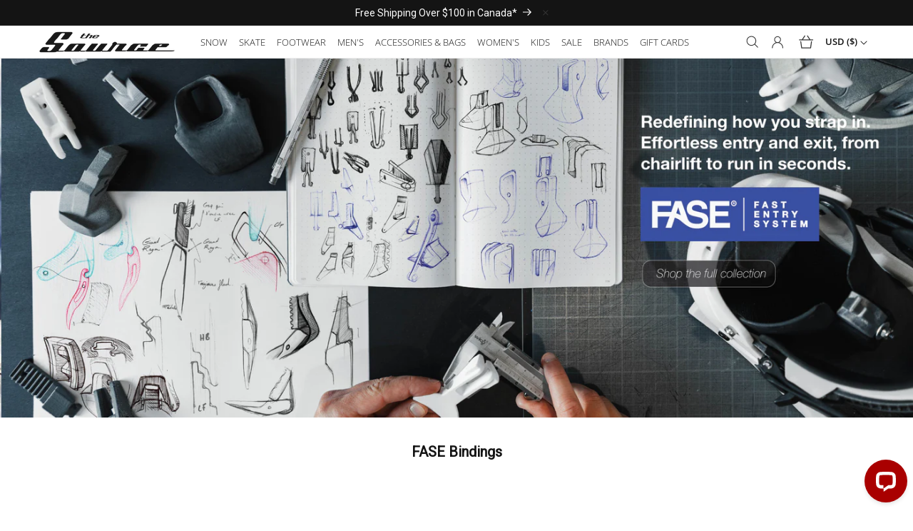

--- FILE ---
content_type: text/html; charset=utf-8
request_url: https://www.sourceboards.com/en-us
body_size: 60461
content:
<!doctype html>
<html class="js" lang="en">
  <head>
    <meta charset="utf-8">
    <meta http-equiv="X-UA-Compatible" content="IE=edge">
    <meta name="viewport" content="width=device-width, initial-scale=1">
    <meta name="theme-color" content="">
    <link rel="canonical" href="https://www.sourceboards.com/en-us">

    <link rel='preconnect dns-prefetch' href='https://api.config-security.com/' crossorigin />
<link rel='preconnect dns-prefetch' href='https://conf.config-security.com/' crossorigin />
<link rel='preconnect dns-prefetch' href='https://whale.camera/' crossorigin />

<script>
/* >> TriplePixel :: start*/
window.TriplePixelData={TripleName:"sourceboards.myshopify.com",ver:"2.11",plat:"SHOPIFY",isHeadless:false},function(W,H,A,L,E,_,B,N){function O(U,T,P,H,R){void 0===R&&(R=!1),H=new XMLHttpRequest,P?(H.open("POST",U,!0),H.setRequestHeader("Content-Type","application/json")):H.open("GET",U,!0),H.send(JSON.stringify(P||{})),H.onreadystatechange=function(){4===H.readyState&&200===H.status?(R=H.responseText,U.includes(".txt")?eval(R):P||(N[B]=R)):(299<H.status||H.status<200)&&T&&!R&&(R=!0,O(U,T-1,P))}}if(N=window,!N[H+"sn"]){N[H+"sn"]=1,L=function(){return Date.now().toString(36)+"_"+Math.random().toString(36)};try{A.setItem(H,1+(0|A.getItem(H)||0)),(E=JSON.parse(A.getItem(H+"U")||"[]")).push({u:location.href,r:document.referrer,t:Date.now(),id:L()}),A.setItem(H+"U",JSON.stringify(E))}catch(e){}var i,m,p;A.getItem('"!nC`')||(_=A,A=N,A[H]||(E=A[H]=function(t,e,a){return void 0===a&&(a=[]),"State"==t?E.s:(W=L(),(E._q=E._q||[]).push([W,t,e].concat(a)),W)},E.s="Installed",E._q=[],E.ch=W,B="configSecurityConfModel",N[B]=1,O("https://conf.config-security.com/model",5),i=L(),m=A[atob("c2NyZWVu")],_.setItem("di_pmt_wt",i),p={id:i,action:"profile",avatar:_.getItem("auth-security_rand_salt_"),time:m[atob("d2lkdGg=")]+":"+m[atob("aGVpZ2h0")],host:A.TriplePixelData.TripleName,plat:A.TriplePixelData.plat,url:window.location.href,ref:document.referrer,ver:A.TriplePixelData.ver},O("https://api.config-security.com/event",5,p),O("https://whale.camera/live/dot.txt",5)))}}("","TriplePixel",localStorage);
/* << TriplePixel :: end*/
</script>

<script>
/* >> TriplePixel :: start*/
window.TriplePixelData={TripleName:"sourceboards.myshopify.com",ver:"1.9.0"},function(W,H,A,L,E,_,B,N){function O(U,T,P,H,R){void 0===R&&(R=!1),H=new XMLHttpRequest,P?(H.open("POST",U,!0),H.setRequestHeader("Content-Type","application/json")):H.open("GET",U,!0),H.send(JSON.stringify(P||{})),H.onreadystatechange=function(){4===H.readyState&&200===H.status?(R=H.responseText,U.includes(".txt")?eval(R):P||(N[B]=R)):(299<H.status||H.status<200)&&T&&!R&&(R=!0,O(U,T-1))}}if(N=window,!N[H+"sn"]){N[H+"sn"]=1;try{A.setItem(H,1+(0|A.getItem(H)||0)),(E=JSON.parse(A.getItem(H+"U")||"[]")).push(location.href),A.setItem(H+"U",JSON.stringify(E))}catch(e){}var i,m,p;A.getItem('"!nC`')||(_=A,A=N,A[H]||(L=function(){return Date.now().toString(36)+"_"+Math.random().toString(36)},E=A[H]=function(t,e){return"State"==t?E.s:(W=L(),(E._q=E._q||[]).push([W,t,e]),W)},E.s="Installed",E._q=[],E.ch=W,B="configSecurityConfModel",N[B]=1,O("//conf.config-security.com/model",5),i=L(),m=A[atob("c2NyZWVu")],_.setItem("di_pmt_wt",i),p={id:i,action:"profile",avatar:_.getItem("auth-security_rand_salt_"),time:m[atob("d2lkdGg=")]+":"+m[atob("aGVpZ2h0")],host:A.TriplePixelData.TripleName,url:window.location.href,ref:document.referrer,ver:window.TriplePixelData.ver},O("//api.config-security.com/",5,p),O("//triplewhale-pixel.web.app/dot1.9.txt",5)))}}("","TriplePixel",localStorage);
/* << TriplePixel :: end*/
</script>

    <title>
      Best Snowboard Shop Canada
 &ndash; The Source Snowboard &amp; Skate</title>

    
      <meta name="description" content="Your Source for snowboards &amp; skateboards for men, women &amp; kids in Canada. Competitive prices with frequent sales and free shipping on orders over $100.">
    
    

<meta property="og:site_name" content="The Source Snowboard &amp; Skate">
<meta property="og:url" content="https://www.sourceboards.com/en-us">
<meta property="og:title" content="Best Snowboard Shop Canada">
<meta property="og:type" content="website">
<meta property="og:description" content="Your Source for snowboards &amp; skateboards for men, women &amp; kids in Canada. Competitive prices with frequent sales and free shipping on orders over $100."><meta name="twitter:card" content="summary_large_image">
<meta name="twitter:title" content="Best Snowboard Shop Canada">
<meta name="twitter:description" content="Your Source for snowboards &amp; skateboards for men, women &amp; kids in Canada. Competitive prices with frequent sales and free shipping on orders over $100.">


    <script src="//www.sourceboards.com/cdn/shop/t/70/assets/constants.js?v=58251544750838685771765398420" defer="defer"></script>
    <script src="//www.sourceboards.com/cdn/shop/t/70/assets/pubsub.js?v=158357773527763999511765398420" defer="defer"></script>
    <script src="//www.sourceboards.com/cdn/shop/t/70/assets/global.js?v=133971338338983959021765398420" defer="defer"></script><script>window.performance && window.performance.mark && window.performance.mark('shopify.content_for_header.start');</script><meta id="shopify-digital-wallet" name="shopify-digital-wallet" content="/23893049424/digital_wallets/dialog">
<meta name="shopify-checkout-api-token" content="41b0841ccd64195db0e088e3e5917404">
<meta id="in-context-paypal-metadata" data-shop-id="23893049424" data-venmo-supported="false" data-environment="production" data-locale="en_US" data-paypal-v4="true" data-currency="USD">
<link rel="alternate" hreflang="x-default" href="https://www.sourceboards.com/">
<link rel="alternate" hreflang="en-US" href="https://www.sourceboards.com/en-us">
<link rel="alternate" hreflang="en-CA" href="https://www.sourceboards.com/">
<script async="async" src="/checkouts/internal/preloads.js?locale=en-US"></script>
<link rel="preconnect" href="https://shop.app" crossorigin="anonymous">
<script async="async" src="https://shop.app/checkouts/internal/preloads.js?locale=en-US&shop_id=23893049424" crossorigin="anonymous"></script>
<script id="apple-pay-shop-capabilities" type="application/json">{"shopId":23893049424,"countryCode":"CA","currencyCode":"USD","merchantCapabilities":["supports3DS"],"merchantId":"gid:\/\/shopify\/Shop\/23893049424","merchantName":"The Source Snowboard \u0026 Skate","requiredBillingContactFields":["postalAddress","email","phone"],"requiredShippingContactFields":["postalAddress","email","phone"],"shippingType":"shipping","supportedNetworks":["visa","masterCard","amex","discover","interac","jcb"],"total":{"type":"pending","label":"The Source Snowboard \u0026 Skate","amount":"1.00"},"shopifyPaymentsEnabled":true,"supportsSubscriptions":true}</script>
<script id="shopify-features" type="application/json">{"accessToken":"41b0841ccd64195db0e088e3e5917404","betas":["rich-media-storefront-analytics"],"domain":"www.sourceboards.com","predictiveSearch":true,"shopId":23893049424,"locale":"en"}</script>
<script>var Shopify = Shopify || {};
Shopify.shop = "sourceboards.myshopify.com";
Shopify.locale = "en";
Shopify.currency = {"active":"USD","rate":"0.74083722"};
Shopify.country = "US";
Shopify.theme = {"name":"Voltage [WIP - Dec 10]","id":128468746320,"schema_name":"Dawn","schema_version":"14.0.0","theme_store_id":null,"role":"main"};
Shopify.theme.handle = "null";
Shopify.theme.style = {"id":null,"handle":null};
Shopify.cdnHost = "www.sourceboards.com/cdn";
Shopify.routes = Shopify.routes || {};
Shopify.routes.root = "/en-us/";</script>
<script type="module">!function(o){(o.Shopify=o.Shopify||{}).modules=!0}(window);</script>
<script>!function(o){function n(){var o=[];function n(){o.push(Array.prototype.slice.apply(arguments))}return n.q=o,n}var t=o.Shopify=o.Shopify||{};t.loadFeatures=n(),t.autoloadFeatures=n()}(window);</script>
<script>
  window.ShopifyPay = window.ShopifyPay || {};
  window.ShopifyPay.apiHost = "shop.app\/pay";
  window.ShopifyPay.redirectState = null;
</script>
<script id="shop-js-analytics" type="application/json">{"pageType":"index"}</script>
<script defer="defer" async type="module" src="//www.sourceboards.com/cdn/shopifycloud/shop-js/modules/v2/client.init-shop-cart-sync_BT-GjEfc.en.esm.js"></script>
<script defer="defer" async type="module" src="//www.sourceboards.com/cdn/shopifycloud/shop-js/modules/v2/chunk.common_D58fp_Oc.esm.js"></script>
<script defer="defer" async type="module" src="//www.sourceboards.com/cdn/shopifycloud/shop-js/modules/v2/chunk.modal_xMitdFEc.esm.js"></script>
<script type="module">
  await import("//www.sourceboards.com/cdn/shopifycloud/shop-js/modules/v2/client.init-shop-cart-sync_BT-GjEfc.en.esm.js");
await import("//www.sourceboards.com/cdn/shopifycloud/shop-js/modules/v2/chunk.common_D58fp_Oc.esm.js");
await import("//www.sourceboards.com/cdn/shopifycloud/shop-js/modules/v2/chunk.modal_xMitdFEc.esm.js");

  window.Shopify.SignInWithShop?.initShopCartSync?.({"fedCMEnabled":true,"windoidEnabled":true});

</script>
<script>
  window.Shopify = window.Shopify || {};
  if (!window.Shopify.featureAssets) window.Shopify.featureAssets = {};
  window.Shopify.featureAssets['shop-js'] = {"shop-cart-sync":["modules/v2/client.shop-cart-sync_DZOKe7Ll.en.esm.js","modules/v2/chunk.common_D58fp_Oc.esm.js","modules/v2/chunk.modal_xMitdFEc.esm.js"],"init-fed-cm":["modules/v2/client.init-fed-cm_B6oLuCjv.en.esm.js","modules/v2/chunk.common_D58fp_Oc.esm.js","modules/v2/chunk.modal_xMitdFEc.esm.js"],"shop-cash-offers":["modules/v2/client.shop-cash-offers_D2sdYoxE.en.esm.js","modules/v2/chunk.common_D58fp_Oc.esm.js","modules/v2/chunk.modal_xMitdFEc.esm.js"],"shop-login-button":["modules/v2/client.shop-login-button_QeVjl5Y3.en.esm.js","modules/v2/chunk.common_D58fp_Oc.esm.js","modules/v2/chunk.modal_xMitdFEc.esm.js"],"pay-button":["modules/v2/client.pay-button_DXTOsIq6.en.esm.js","modules/v2/chunk.common_D58fp_Oc.esm.js","modules/v2/chunk.modal_xMitdFEc.esm.js"],"shop-button":["modules/v2/client.shop-button_DQZHx9pm.en.esm.js","modules/v2/chunk.common_D58fp_Oc.esm.js","modules/v2/chunk.modal_xMitdFEc.esm.js"],"avatar":["modules/v2/client.avatar_BTnouDA3.en.esm.js"],"init-windoid":["modules/v2/client.init-windoid_CR1B-cfM.en.esm.js","modules/v2/chunk.common_D58fp_Oc.esm.js","modules/v2/chunk.modal_xMitdFEc.esm.js"],"init-shop-for-new-customer-accounts":["modules/v2/client.init-shop-for-new-customer-accounts_C_vY_xzh.en.esm.js","modules/v2/client.shop-login-button_QeVjl5Y3.en.esm.js","modules/v2/chunk.common_D58fp_Oc.esm.js","modules/v2/chunk.modal_xMitdFEc.esm.js"],"init-shop-email-lookup-coordinator":["modules/v2/client.init-shop-email-lookup-coordinator_BI7n9ZSv.en.esm.js","modules/v2/chunk.common_D58fp_Oc.esm.js","modules/v2/chunk.modal_xMitdFEc.esm.js"],"init-shop-cart-sync":["modules/v2/client.init-shop-cart-sync_BT-GjEfc.en.esm.js","modules/v2/chunk.common_D58fp_Oc.esm.js","modules/v2/chunk.modal_xMitdFEc.esm.js"],"shop-toast-manager":["modules/v2/client.shop-toast-manager_DiYdP3xc.en.esm.js","modules/v2/chunk.common_D58fp_Oc.esm.js","modules/v2/chunk.modal_xMitdFEc.esm.js"],"init-customer-accounts":["modules/v2/client.init-customer-accounts_D9ZNqS-Q.en.esm.js","modules/v2/client.shop-login-button_QeVjl5Y3.en.esm.js","modules/v2/chunk.common_D58fp_Oc.esm.js","modules/v2/chunk.modal_xMitdFEc.esm.js"],"init-customer-accounts-sign-up":["modules/v2/client.init-customer-accounts-sign-up_iGw4briv.en.esm.js","modules/v2/client.shop-login-button_QeVjl5Y3.en.esm.js","modules/v2/chunk.common_D58fp_Oc.esm.js","modules/v2/chunk.modal_xMitdFEc.esm.js"],"shop-follow-button":["modules/v2/client.shop-follow-button_CqMgW2wH.en.esm.js","modules/v2/chunk.common_D58fp_Oc.esm.js","modules/v2/chunk.modal_xMitdFEc.esm.js"],"checkout-modal":["modules/v2/client.checkout-modal_xHeaAweL.en.esm.js","modules/v2/chunk.common_D58fp_Oc.esm.js","modules/v2/chunk.modal_xMitdFEc.esm.js"],"shop-login":["modules/v2/client.shop-login_D91U-Q7h.en.esm.js","modules/v2/chunk.common_D58fp_Oc.esm.js","modules/v2/chunk.modal_xMitdFEc.esm.js"],"lead-capture":["modules/v2/client.lead-capture_BJmE1dJe.en.esm.js","modules/v2/chunk.common_D58fp_Oc.esm.js","modules/v2/chunk.modal_xMitdFEc.esm.js"],"payment-terms":["modules/v2/client.payment-terms_Ci9AEqFq.en.esm.js","modules/v2/chunk.common_D58fp_Oc.esm.js","modules/v2/chunk.modal_xMitdFEc.esm.js"]};
</script>
<script>(function() {
  var isLoaded = false;
  function asyncLoad() {
    if (isLoaded) return;
    isLoaded = true;
    var urls = ["https:\/\/d23dclunsivw3h.cloudfront.net\/redirect-app.js?shop=sourceboards.myshopify.com","https:\/\/cdn.weglot.com\/weglot_script_tag.js?shop=sourceboards.myshopify.com","https:\/\/shopify-widget.route.com\/shopify.widget.js?shop=sourceboards.myshopify.com","https:\/\/geostock.nyc3.digitaloceanspaces.com\/js\/inventoryLocation.js?shop=sourceboards.myshopify.com"];
    for (var i = 0; i < urls.length; i++) {
      var s = document.createElement('script');
      s.type = 'text/javascript';
      s.async = true;
      s.src = urls[i];
      var x = document.getElementsByTagName('script')[0];
      x.parentNode.insertBefore(s, x);
    }
  };
  if(window.attachEvent) {
    window.attachEvent('onload', asyncLoad);
  } else {
    window.addEventListener('load', asyncLoad, false);
  }
})();</script>
<script id="__st">var __st={"a":23893049424,"offset":-25200,"reqid":"335f6612-4eb2-4112-8acc-68f1af7f8b0f-1769174647","pageurl":"www.sourceboards.com\/en-us","u":"bdd585ff0062","p":"home"};</script>
<script>window.ShopifyPaypalV4VisibilityTracking = true;</script>
<script id="captcha-bootstrap">!function(){'use strict';const t='contact',e='account',n='new_comment',o=[[t,t],['blogs',n],['comments',n],[t,'customer']],c=[[e,'customer_login'],[e,'guest_login'],[e,'recover_customer_password'],[e,'create_customer']],r=t=>t.map((([t,e])=>`form[action*='/${t}']:not([data-nocaptcha='true']) input[name='form_type'][value='${e}']`)).join(','),a=t=>()=>t?[...document.querySelectorAll(t)].map((t=>t.form)):[];function s(){const t=[...o],e=r(t);return a(e)}const i='password',u='form_key',d=['recaptcha-v3-token','g-recaptcha-response','h-captcha-response',i],f=()=>{try{return window.sessionStorage}catch{return}},m='__shopify_v',_=t=>t.elements[u];function p(t,e,n=!1){try{const o=window.sessionStorage,c=JSON.parse(o.getItem(e)),{data:r}=function(t){const{data:e,action:n}=t;return t[m]||n?{data:e,action:n}:{data:t,action:n}}(c);for(const[e,n]of Object.entries(r))t.elements[e]&&(t.elements[e].value=n);n&&o.removeItem(e)}catch(o){console.error('form repopulation failed',{error:o})}}const l='form_type',E='cptcha';function T(t){t.dataset[E]=!0}const w=window,h=w.document,L='Shopify',v='ce_forms',y='captcha';let A=!1;((t,e)=>{const n=(g='f06e6c50-85a8-45c8-87d0-21a2b65856fe',I='https://cdn.shopify.com/shopifycloud/storefront-forms-hcaptcha/ce_storefront_forms_captcha_hcaptcha.v1.5.2.iife.js',D={infoText:'Protected by hCaptcha',privacyText:'Privacy',termsText:'Terms'},(t,e,n)=>{const o=w[L][v],c=o.bindForm;if(c)return c(t,g,e,D).then(n);var r;o.q.push([[t,g,e,D],n]),r=I,A||(h.body.append(Object.assign(h.createElement('script'),{id:'captcha-provider',async:!0,src:r})),A=!0)});var g,I,D;w[L]=w[L]||{},w[L][v]=w[L][v]||{},w[L][v].q=[],w[L][y]=w[L][y]||{},w[L][y].protect=function(t,e){n(t,void 0,e),T(t)},Object.freeze(w[L][y]),function(t,e,n,w,h,L){const[v,y,A,g]=function(t,e,n){const i=e?o:[],u=t?c:[],d=[...i,...u],f=r(d),m=r(i),_=r(d.filter((([t,e])=>n.includes(e))));return[a(f),a(m),a(_),s()]}(w,h,L),I=t=>{const e=t.target;return e instanceof HTMLFormElement?e:e&&e.form},D=t=>v().includes(t);t.addEventListener('submit',(t=>{const e=I(t);if(!e)return;const n=D(e)&&!e.dataset.hcaptchaBound&&!e.dataset.recaptchaBound,o=_(e),c=g().includes(e)&&(!o||!o.value);(n||c)&&t.preventDefault(),c&&!n&&(function(t){try{if(!f())return;!function(t){const e=f();if(!e)return;const n=_(t);if(!n)return;const o=n.value;o&&e.removeItem(o)}(t);const e=Array.from(Array(32),(()=>Math.random().toString(36)[2])).join('');!function(t,e){_(t)||t.append(Object.assign(document.createElement('input'),{type:'hidden',name:u})),t.elements[u].value=e}(t,e),function(t,e){const n=f();if(!n)return;const o=[...t.querySelectorAll(`input[type='${i}']`)].map((({name:t})=>t)),c=[...d,...o],r={};for(const[a,s]of new FormData(t).entries())c.includes(a)||(r[a]=s);n.setItem(e,JSON.stringify({[m]:1,action:t.action,data:r}))}(t,e)}catch(e){console.error('failed to persist form',e)}}(e),e.submit())}));const S=(t,e)=>{t&&!t.dataset[E]&&(n(t,e.some((e=>e===t))),T(t))};for(const o of['focusin','change'])t.addEventListener(o,(t=>{const e=I(t);D(e)&&S(e,y())}));const B=e.get('form_key'),M=e.get(l),P=B&&M;t.addEventListener('DOMContentLoaded',(()=>{const t=y();if(P)for(const e of t)e.elements[l].value===M&&p(e,B);[...new Set([...A(),...v().filter((t=>'true'===t.dataset.shopifyCaptcha))])].forEach((e=>S(e,t)))}))}(h,new URLSearchParams(w.location.search),n,t,e,['guest_login'])})(!0,!0)}();</script>
<script integrity="sha256-4kQ18oKyAcykRKYeNunJcIwy7WH5gtpwJnB7kiuLZ1E=" data-source-attribution="shopify.loadfeatures" defer="defer" src="//www.sourceboards.com/cdn/shopifycloud/storefront/assets/storefront/load_feature-a0a9edcb.js" crossorigin="anonymous"></script>
<script crossorigin="anonymous" defer="defer" src="//www.sourceboards.com/cdn/shopifycloud/storefront/assets/shopify_pay/storefront-65b4c6d7.js?v=20250812"></script>
<script data-source-attribution="shopify.dynamic_checkout.dynamic.init">var Shopify=Shopify||{};Shopify.PaymentButton=Shopify.PaymentButton||{isStorefrontPortableWallets:!0,init:function(){window.Shopify.PaymentButton.init=function(){};var t=document.createElement("script");t.src="https://www.sourceboards.com/cdn/shopifycloud/portable-wallets/latest/portable-wallets.en.js",t.type="module",document.head.appendChild(t)}};
</script>
<script data-source-attribution="shopify.dynamic_checkout.buyer_consent">
  function portableWalletsHideBuyerConsent(e){var t=document.getElementById("shopify-buyer-consent"),n=document.getElementById("shopify-subscription-policy-button");t&&n&&(t.classList.add("hidden"),t.setAttribute("aria-hidden","true"),n.removeEventListener("click",e))}function portableWalletsShowBuyerConsent(e){var t=document.getElementById("shopify-buyer-consent"),n=document.getElementById("shopify-subscription-policy-button");t&&n&&(t.classList.remove("hidden"),t.removeAttribute("aria-hidden"),n.addEventListener("click",e))}window.Shopify?.PaymentButton&&(window.Shopify.PaymentButton.hideBuyerConsent=portableWalletsHideBuyerConsent,window.Shopify.PaymentButton.showBuyerConsent=portableWalletsShowBuyerConsent);
</script>
<script data-source-attribution="shopify.dynamic_checkout.cart.bootstrap">document.addEventListener("DOMContentLoaded",(function(){function t(){return document.querySelector("shopify-accelerated-checkout-cart, shopify-accelerated-checkout")}if(t())Shopify.PaymentButton.init();else{new MutationObserver((function(e,n){t()&&(Shopify.PaymentButton.init(),n.disconnect())})).observe(document.body,{childList:!0,subtree:!0})}}));
</script>
<link id="shopify-accelerated-checkout-styles" rel="stylesheet" media="screen" href="https://www.sourceboards.com/cdn/shopifycloud/portable-wallets/latest/accelerated-checkout-backwards-compat.css" crossorigin="anonymous">
<style id="shopify-accelerated-checkout-cart">
        #shopify-buyer-consent {
  margin-top: 1em;
  display: inline-block;
  width: 100%;
}

#shopify-buyer-consent.hidden {
  display: none;
}

#shopify-subscription-policy-button {
  background: none;
  border: none;
  padding: 0;
  text-decoration: underline;
  font-size: inherit;
  cursor: pointer;
}

#shopify-subscription-policy-button::before {
  box-shadow: none;
}

      </style>
<script id="sections-script" data-sections="header" defer="defer" src="//www.sourceboards.com/cdn/shop/t/70/compiled_assets/scripts.js?v=36974"></script>
<script>window.performance && window.performance.mark && window.performance.mark('shopify.content_for_header.end');</script>
    

<style data-shopify>
@font-face {
    font-family: 'Source Sans Pro Bold';
    src: url('//www.sourceboards.com/cdn/shop/t/70/assets/SourceSansPro-Bold.otf?v=39650267205596676131765398420') format('opentype');
    font-weight: 600;
}

@font-face {
    font-family: 'Source Sans Pro Semibold';
    src: url('//www.sourceboards.com/cdn/shop/t/70/assets/SourceSansPro-Semibold.otf?v=138806903266890084171765398420') format('opentype');
    font-weight: 300;
}

@font-face {
  font-family: 'OpenSansExtraBold';
  src: url('//www.sourceboards.com/cdn/shop/t/70/assets/OpenSans-ExtraBold.ttf?v=75172015866163974981765398420') format('truetype');
}

@font-face {
  font-family: 'OpenSansBold';
  src: url('//www.sourceboards.com/cdn/shop/t/70/assets/OpenSans-Bold.ttf?v=49928493355449187161765398420') format('truetype');
}

@font-face {
  font-family: 'OpenSansBoldItalic';
  src: url('//www.sourceboards.com/cdn/shop/t/70/assets/OpenSans-BoldItalic.ttf?v=81655272769633173111765398420') format('truetype');
}

@font-face {
  font-family: 'OpenSansExtraBoldItalic';
  src: url('//www.sourceboards.com/cdn/shop/t/70/assets/OpenSans-ExtraBoldItalic.ttf?v=78770689541108699481765398420') format('truetype');
}

@font-face { 
  font-family: 'OpenSansItalic';
  src: url('//www.sourceboards.com/cdn/shop/t/70/assets/OpenSans-Italic.ttf?v=10584334995702807471765398420') format('truetype');
}

@font-face {
  font-family: 'OpenSansLight';
  src: url('//www.sourceboards.com/cdn/shop/t/70/assets/OpenSans-Light.ttf?v=9646682900063732891765398420') format('truetype');
}

@font-face {
  font-family: 'OpenSansRegular'; 
  src: url('//www.sourceboards.com/cdn/shop/t/70/assets/OpenSans-Regular.ttf?v=129574633219300394311765398420') format('truetype');
}

@font-face {
  font-family: 'OpenSansSemibold';
  src: url('//www.sourceboards.com/cdn/shop/t/70/assets/OpenSans-Semibold.ttf?v=2613140919693458321765398420') format('truetype');
}

@font-face {
  font-family: 'OpenSansSemiboldItalic';
  src: url('//www.sourceboards.com/cdn/shop/t/70/assets/OpenSans-SemiboldItalic.ttf?v=99227172989288190541765398420') format('truetype');
}

@font-face { font-display: swap;
  font-family: "Open Sans";
  font-weight: 600;
  font-style: normal;
  src: url("//www.sourceboards.com/cdn/fonts/open_sans/opensans_n6.63a74f6cbbfef729fb07955b2d5b4cc83273862e.woff2?h1=c291cmNlYm9hcmRzLmNvbQ&h2=c291cmNlYm9hcmRzLmFjY291bnQubXlzaG9waWZ5LmNvbQ&hmac=1b66ffe48b86e2bcac69c4c17f986daba8a6ee782087b24bcfae11ab4d34ff3c") format("woff2"),
   url("//www.sourceboards.com/cdn/fonts/open_sans/opensans_n6.1c4dde7af5554df3b20e440ca17dc8a316a9e1d0.woff?h1=c291cmNlYm9hcmRzLmNvbQ&h2=c291cmNlYm9hcmRzLmFjY291bnQubXlzaG9waWZ5LmNvbQ&hmac=7b48ede2e8d7f851051452bb3e7774a63837cc619b8c7b1f20b3b473211fb17c") format("woff");
}

@font-face { font-display: swap;
  font-family: "Open Sans";
  font-weight: 800;
  font-style: normal;
  src: url("//www.sourceboards.com/cdn/fonts/open_sans/opensans_n8.1a6578d1602b9445554d723b8c42e0908f4d82f0.woff2?h1=c291cmNlYm9hcmRzLmNvbQ&h2=c291cmNlYm9hcmRzLmFjY291bnQubXlzaG9waWZ5LmNvbQ&hmac=f342b9b0b034d29a493b8aa84bbe8be6c313802edadf38103de6dfd22a68f2fa") format("woff2"),
   url("//www.sourceboards.com/cdn/fonts/open_sans/opensans_n8.5bba25de3685e6a02f32b4a9e97462d3380a62e3.woff?h1=c291cmNlYm9hcmRzLmNvbQ&h2=c291cmNlYm9hcmRzLmFjY291bnQubXlzaG9waWZ5LmNvbQ&hmac=5e41aeafe14da0e2ecceb3bc8af8b6abe1e1b1ac1d2d60584192b03b45c673f3") format("woff");
}

@font-face { font-display: swap;
  font-family: "Open Sans";
  font-weight: 600;
  font-style: italic;
  src: url("//www.sourceboards.com/cdn/fonts/open_sans/opensans_i6.3c2f244fa87a8349d8ae0b5a10085e371e7fee16.woff2?h1=c291cmNlYm9hcmRzLmNvbQ&h2=c291cmNlYm9hcmRzLmFjY291bnQubXlzaG9waWZ5LmNvbQ&hmac=7cff57dc08b9078f3794dab4184eb5fe8a4d992811fc599c8cc8326344b3c5e6") format("woff2"),
   url("//www.sourceboards.com/cdn/fonts/open_sans/opensans_i6.1e8aab012f9b827eab6b16d8f48ab8f1a34375b4.woff?h1=c291cmNlYm9hcmRzLmNvbQ&h2=c291cmNlYm9hcmRzLmFjY291bnQubXlzaG9waWZ5LmNvbQ&hmac=3fb300f9c76c2487a7c01f87b6c6aec89a34f2ec20e0517c3879f4c715a46f93") format("woff");
}

@font-face { font-display: swap;
  font-family: "Open Sans";
  font-weight: 800;
  font-style: italic;
  src: url("//www.sourceboards.com/cdn/fonts/open_sans/opensans_i8.8b08aad33296d7a8054c4b5e66e8dcf089f97539.woff2?h1=c291cmNlYm9hcmRzLmNvbQ&h2=c291cmNlYm9hcmRzLmFjY291bnQubXlzaG9waWZ5LmNvbQ&hmac=6dbb608e7340e831798b943ffe213f050d6cbe17626e841d2572aa69b9bb2de9") format("woff2"),
   url("//www.sourceboards.com/cdn/fonts/open_sans/opensans_i8.766c70b14859f6f2957cc52f60de314524ef9940.woff?h1=c291cmNlYm9hcmRzLmNvbQ&h2=c291cmNlYm9hcmRzLmFjY291bnQubXlzaG9waWZ5LmNvbQ&hmac=b4a9d0df8f846da065983f603852d6f238cb172a365c01e713bcd89214560dcc") format("woff");
}
@font-face {
  font-family: "Open Sans";
  font-weight: 300;
  font-style: normal;
  font-display: swap;
  src: url("//www.sourceboards.com/cdn/fonts/open_sans/opensans_n3.b10466eda05a6b2d1ef0f6ba490dcecf7588dd78.woff2") format("woff2"),
       url("//www.sourceboards.com/cdn/fonts/open_sans/opensans_n3.056c4b5dddadba7018747bd50fdaa80430e21710.woff") format("woff");
}

@font-face {
  font-family: "Open Sans";
  font-weight: 700;
  font-style: normal;
  font-display: swap;
  src: url("//www.sourceboards.com/cdn/fonts/open_sans/opensans_n7.a9393be1574ea8606c68f4441806b2711d0d13e4.woff2") format("woff2"),
       url("//www.sourceboards.com/cdn/fonts/open_sans/opensans_n7.7b8af34a6ebf52beb1a4c1d8c73ad6910ec2e553.woff") format("woff");
}

@font-face {
  font-family: "Open Sans";
  font-weight: 300;
  font-style: italic;
  font-display: swap;
  src: url("//www.sourceboards.com/cdn/fonts/open_sans/opensans_i3.853ebda1c5f31329bb2a566ea7797548807a48bf.woff2") format("woff2"),
       url("//www.sourceboards.com/cdn/fonts/open_sans/opensans_i3.3359d7c8c5a869c65cb7df3aa76a8d52237b1b65.woff") format("woff");
}

@font-face {
  font-family: "Open Sans";
  font-weight: 700;
  font-style: italic;
  font-display: swap;
  src: url("//www.sourceboards.com/cdn/fonts/open_sans/opensans_i7.916ced2e2ce15f7fcd95d196601a15e7b89ee9a4.woff2") format("woff2"),
       url("//www.sourceboards.com/cdn/fonts/open_sans/opensans_i7.99a9cff8c86ea65461de497ade3d515a98f8b32a.woff") format("woff");
}




  :root,
  .color-scheme-1 {
    --color-background: 255,255,255;
  
    --gradient-background: #ffffff;
  

  

  --color-foreground: 20,20,20;
  --color-background-contrast: 191,191,191;
  --color-shadow: 20,20,20;
  --color-button: 23,23,24;
  --color-button-text: 250,250,250;
  --color-secondary-button: 255,255,255;
  --color-secondary-button-text: 20,20,20;
  --color-link: 20,20,20;
  --color-badge-foreground: 20,20,20;
  --color-badge-background: 255,255,255;
  --color-badge-border: 20,20,20;
  --payment-terms-background-color: rgb(255 255 255);
}

  
  .color-scheme-2 {
    --color-background: 243,243,243;
  
    --gradient-background: #f3f3f3;
  

  

  --color-foreground: 20,20,20;
  --color-background-contrast: 179,179,179;
  --color-shadow: 20,20,20;
  --color-button: 33,33,33;
  --color-button-text: 250,250,250;
  --color-secondary-button: 243,243,243;
  --color-secondary-button-text: 20,20,20;
  --color-link: 20,20,20;
  --color-badge-foreground: 20,20,20;
  --color-badge-background: 243,243,243;
  --color-badge-border: 20,20,20;
  --payment-terms-background-color: rgb(243 243 243);
}

  
  .color-scheme-3 {
    --color-background: 36,40,51;
  
    --gradient-background: #242833;
  

  

  --color-foreground: 255,255,255;
  --color-background-contrast: 47,52,66;
  --color-shadow: 20,20,20;
  --color-button: 255,255,255;
  --color-button-text: 0,0,0;
  --color-secondary-button: 36,40,51;
  --color-secondary-button-text: 255,255,255;
  --color-link: 255,255,255;
  --color-badge-foreground: 255,255,255;
  --color-badge-background: 36,40,51;
  --color-badge-border: 255,255,255;
  --payment-terms-background-color: rgb(36 40 51);
}

  
  .color-scheme-4 {
    --color-background: 20,20,20;
  
    --gradient-background: #141414;
  

  

  --color-foreground: 255,255,255;
  --color-background-contrast: 148,148,148;
  --color-shadow: 20,20,20;
  --color-button: 255,255,255;
  --color-button-text: 20,20,20;
  --color-secondary-button: 20,20,20;
  --color-secondary-button-text: 255,255,255;
  --color-link: 255,255,255;
  --color-badge-foreground: 255,255,255;
  --color-badge-background: 20,20,20;
  --color-badge-border: 255,255,255;
  --payment-terms-background-color: rgb(20 20 20);
}

  
  .color-scheme-5 {
    --color-background: 51,79,180;
  
    --gradient-background: #334fb4;
  

  

  --color-foreground: 255,255,255;
  --color-background-contrast: 23,35,81;
  --color-shadow: 20,20,20;
  --color-button: 255,255,255;
  --color-button-text: 51,79,180;
  --color-secondary-button: 51,79,180;
  --color-secondary-button-text: 255,255,255;
  --color-link: 255,255,255;
  --color-badge-foreground: 255,255,255;
  --color-badge-background: 51,79,180;
  --color-badge-border: 255,255,255;
  --payment-terms-background-color: rgb(51 79 180);
}

  
  .color-scheme-3214e19f-9f21-48ee-9ec7-0f1ecd73e12f {
    --color-background: 245,67,55;
  
    --gradient-background: #f54337;
  

  

  --color-foreground: 255,255,255;
  --color-background-contrast: 164,18,8;
  --color-shadow: 20,20,20;
  --color-button: 245,67,55;
  --color-button-text: 255,255,255;
  --color-secondary-button: 245,67,55;
  --color-secondary-button-text: 245,67,55;
  --color-link: 245,67,55;
  --color-badge-foreground: 255,255,255;
  --color-badge-background: 245,67,55;
  --color-badge-border: 255,255,255;
  --payment-terms-background-color: rgb(245 67 55);
}

  
  .color-scheme-8ca34097-5bd7-4fcc-827d-76d69fb93299 {
    --color-background: 255,255,255;
  
    --gradient-background: #ffffff;
  

  

  --color-foreground: 20,20,20;
  --color-background-contrast: 191,191,191;
  --color-shadow: 20,20,20;
  --color-button: 20,20,20;
  --color-button-text: 255,255,255;
  --color-secondary-button: 255,255,255;
  --color-secondary-button-text: 20,20,20;
  --color-link: 20,20,20;
  --color-badge-foreground: 20,20,20;
  --color-badge-background: 255,255,255;
  --color-badge-border: 20,20,20;
  --payment-terms-background-color: rgb(255 255 255);
}


body, .color-scheme-1, .color-scheme-2, .color-scheme-3, .color-scheme-4, .color-scheme-5, .color-scheme-3214e19f-9f21-48ee-9ec7-0f1ecd73e12f, .color-scheme-8ca34097-5bd7-4fcc-827d-76d69fb93299 {
  color: rgba(var(--color-foreground), 1);
  background-color: rgb(var(--color-background));
}

:root {
  --font-body-family: "Open Sans", sans-serif;
  --font-body-style: normal;
  --font-body-weight: 300;
  --font-body-weight-bold: 600;

  --font-heading-family: "system_ui", -apple-system, 'Segoe UI', Roboto, 'Helvetica Neue', 'Noto Sans', 'Liberation Sans', Arial, sans-serif, 'Apple Color Emoji', 'Segoe UI Emoji', 'Segoe UI Symbol', 'Noto Color Emoji';
  --font-heading-style: normal;
  --font-heading-weight: 400;

  --font-body-scale: 1.0;
  --font-heading-scale: 1.0;

  --media-padding: px;
  --media-border-opacity: 0.05;
  --media-border-width: 0px;
  --media-radius: 0px;
  --media-shadow-opacity: 0.0;
  --media-shadow-horizontal-offset: 0px;
  --media-shadow-vertical-offset: 4px;
  --media-shadow-blur-radius: 5px;
  --media-shadow-visible: 0;

  --page-width: 120rem;
  --page-width-margin: 0rem;

  --product-card-image-padding: 0.0rem;
  --product-card-corner-radius: 0.0rem;
  --product-card-text-alignment: left;
  --product-card-border-width: 0.0rem;
  --product-card-border-opacity: 0.1;
  --product-card-shadow-opacity: 0.0;
  --product-card-shadow-visible: 0;
  --product-card-shadow-horizontal-offset: 0.0rem;
  --product-card-shadow-vertical-offset: 0.4rem;
  --product-card-shadow-blur-radius: 0.5rem;

  --collection-card-image-padding: 0.0rem;
  --collection-card-corner-radius: 0.0rem;
  --collection-card-text-alignment: left;
  --collection-card-border-width: 0.0rem;
  --collection-card-border-opacity: 0.1;
  --collection-card-shadow-opacity: 0.0;
  --collection-card-shadow-visible: 0;
  --collection-card-shadow-horizontal-offset: 0.0rem;
  --collection-card-shadow-vertical-offset: 0.4rem;
  --collection-card-shadow-blur-radius: 0.5rem;

  --blog-card-image-padding: 0.0rem;
  --blog-card-corner-radius: 0.0rem;
  --blog-card-text-alignment: left;
  --blog-card-border-width: 0.0rem;
  --blog-card-border-opacity: 0.1;
  --blog-card-shadow-opacity: 0.0;
  --blog-card-shadow-visible: 0;
  --blog-card-shadow-horizontal-offset: 0.0rem;
  --blog-card-shadow-vertical-offset: 0.4rem;
  --blog-card-shadow-blur-radius: 0.5rem;

  --badge-corner-radius: 0.0rem;

  --popup-border-width: 1px;
  --popup-border-opacity: 0.1;
  --popup-corner-radius: 0px;
  --popup-shadow-opacity: 0.05;
  --popup-shadow-horizontal-offset: 0px;
  --popup-shadow-vertical-offset: 4px;
  --popup-shadow-blur-radius: 5px;

  --drawer-border-width: 1px;
  --drawer-border-opacity: 0.1;
  --drawer-shadow-opacity: 0.0;
  --drawer-shadow-horizontal-offset: 0px;
  --drawer-shadow-vertical-offset: 4px;
  --drawer-shadow-blur-radius: 5px;

  --spacing-sections-desktop: 0px;
  --spacing-sections-mobile: 0px;

  --grid-desktop-vertical-spacing: 20px;
  --grid-desktop-horizontal-spacing: 28px;
  --grid-mobile-vertical-spacing: 13.333333333333334px;
  --grid-mobile-horizontal-spacing: 18.666666666666668px;

  --text-boxes-border-opacity: 0.1;
  --text-boxes-border-width: 0px;
  --text-boxes-radius: 0px;
  --text-boxes-shadow-opacity: 0.0;
  --text-boxes-shadow-visible: 0;
  --text-boxes-shadow-horizontal-offset: 0px;
  --text-boxes-shadow-vertical-offset: 4px;
  --text-boxes-shadow-blur-radius: 5px;

  --buttons-radius: 0px;
  --buttons-radius-outset: 0px;
  --buttons-border-width: 1px;
  --buttons-border-opacity: 1.0;
  --buttons-shadow-opacity: 0.0;
  --buttons-shadow-visible: 0;
  --buttons-shadow-horizontal-offset: 0px;
  --buttons-shadow-vertical-offset: 4px;
  --buttons-shadow-blur-radius: 5px;
  --buttons-border-offset: 0px;

  --inputs-radius: 0px;
  --inputs-border-width: 1px;
  --inputs-border-opacity: 0.55;
  --inputs-shadow-opacity: 0.0;
  --inputs-shadow-horizontal-offset: 0px;
  --inputs-margin-offset: 0px;
  --inputs-shadow-vertical-offset: 4px;
  --inputs-shadow-blur-radius: 5px;
  --inputs-radius-outset: 0px;

  --variant-pills-radius: 2px;
  --variant-pills-border-width: 1px;
  --variant-pills-border-opacity: 0.55;
  --variant-pills-shadow-opacity: 0.0;
  --variant-pills-shadow-horizontal-offset: 0px;
  --variant-pills-shadow-vertical-offset: 4px;
  --variant-pills-shadow-blur-radius: 5px;
}

*,
*::before,
*::after {
  box-sizing: inherit;
}

html {
  box-sizing: border-box;
  font-size: calc(var(--font-body-scale) * 62.5%);
  height: 100%;
  scroll-behavior: smooth;
}

body {
  display: grid;
  grid-template-rows: auto auto 1fr auto;
  grid-template-columns: 100%;
  min-height: 100%;
  margin: 0;
  font-size: 1.3rem;
  /* letter-spacing: 0.06rem; */
  line-height: calc(1 + 0.6 / var(--font-body-scale));
  font-family: var(--font-body-family);
  font-style: var(--font-body-style);
  font-weight: var(--font-body-weight);
}

@media screen and (min-width: 750px) {
  body {
    font-size: 1.6rem;
  }
}
</style>

    <link href="//www.sourceboards.com/cdn/shop/t/70/assets/base.css?v=164588475451972057281765398420" rel="stylesheet" type="text/css" media="all" />
    <link href="//www.sourceboards.com/cdn/shop/t/70/assets/voltage.css?v=91818856094989492131765909682" rel="stylesheet" type="text/css" media="all" />
    
<link href="//www.sourceboards.com/cdn/shop/t/70/assets/component-localization-form.css?v=111603181540343972631765398420" rel="stylesheet" type="text/css" media="all" />
      <script src="//www.sourceboards.com/cdn/shop/t/70/assets/localization-form.js?v=106258915591379592641765404515" defer="defer"></script><script src="//www.sourceboards.com/cdn/shop/t/70/assets/swiper-bundle.min.js?v=126144219146234604851765398420" defer="defer"></script><link
        rel="stylesheet"
        href="//www.sourceboards.com/cdn/shop/t/70/assets/component-predictive-search.css?v=111603181540343972631765398420"
        media="print"
        onload="this.media='all'"
      ><script>
      if (Shopify.designMode) {
        document.documentElement.classList.add('shopify-design-mode');
      }
    </script>

    <!-- Global site tag (gtag.js) - Google Analytics -->
<script async src="https://www.googletagmanager.com/gtag/js?id=G-18DSJG9XKK"></script>
<script>
  window.dataLayer = window.dataLayer || [];
  function gtag(){dataLayer.push(arguments);}
  gtag('js', new Date());
  gtag('config', 'G-18DSJG9XKK');
</script>
<link rel="icon" type="image/png" href="//www.sourceboards.com/cdn/shop/files/favicon_32x32_7a53764e-5c3b-4202-80e4-e41ef22b33e4.jpg?crop=center&height=32&v=1716896893&width=32">

<!-- BEGIN app block: shopify://apps/pagefly-page-builder/blocks/app-embed/83e179f7-59a0-4589-8c66-c0dddf959200 -->

<!-- BEGIN app snippet: pagefly-cro-ab-testing-main -->







<script>
  ;(function () {
    const url = new URL(window.location)
    const viewParam = url.searchParams.get('view')
    if (viewParam && viewParam.includes('variant-pf-')) {
      url.searchParams.set('pf_v', viewParam)
      url.searchParams.delete('view')
      window.history.replaceState({}, '', url)
    }
  })()
</script>



<script type='module'>
  
  window.PAGEFLY_CRO = window.PAGEFLY_CRO || {}

  window.PAGEFLY_CRO['data_debug'] = {
    original_template_suffix: "home",
    allow_ab_test: false,
    ab_test_start_time: 0,
    ab_test_end_time: 0,
    today_date_time: 1769174647000,
  }
  window.PAGEFLY_CRO['GA4'] = { enabled: false}
</script>

<!-- END app snippet -->








  <script src='https://cdn.shopify.com/extensions/019bb4f9-aed6-78a3-be91-e9d44663e6bf/pagefly-page-builder-215/assets/pagefly-helper.js' defer='defer'></script>

  <script src='https://cdn.shopify.com/extensions/019bb4f9-aed6-78a3-be91-e9d44663e6bf/pagefly-page-builder-215/assets/pagefly-general-helper.js' defer='defer'></script>

  <script src='https://cdn.shopify.com/extensions/019bb4f9-aed6-78a3-be91-e9d44663e6bf/pagefly-page-builder-215/assets/pagefly-snap-slider.js' defer='defer'></script>

  <script src='https://cdn.shopify.com/extensions/019bb4f9-aed6-78a3-be91-e9d44663e6bf/pagefly-page-builder-215/assets/pagefly-slideshow-v3.js' defer='defer'></script>

  <script src='https://cdn.shopify.com/extensions/019bb4f9-aed6-78a3-be91-e9d44663e6bf/pagefly-page-builder-215/assets/pagefly-slideshow-v4.js' defer='defer'></script>

  <script src='https://cdn.shopify.com/extensions/019bb4f9-aed6-78a3-be91-e9d44663e6bf/pagefly-page-builder-215/assets/pagefly-glider.js' defer='defer'></script>

  <script src='https://cdn.shopify.com/extensions/019bb4f9-aed6-78a3-be91-e9d44663e6bf/pagefly-page-builder-215/assets/pagefly-slideshow-v1-v2.js' defer='defer'></script>

  <script src='https://cdn.shopify.com/extensions/019bb4f9-aed6-78a3-be91-e9d44663e6bf/pagefly-page-builder-215/assets/pagefly-product-media.js' defer='defer'></script>

  <script src='https://cdn.shopify.com/extensions/019bb4f9-aed6-78a3-be91-e9d44663e6bf/pagefly-page-builder-215/assets/pagefly-product.js' defer='defer'></script>


<script id='pagefly-helper-data' type='application/json'>
  {
    "page_optimization": {
      "assets_prefetching": false
    },
    "elements_asset_mapper": {
      "Accordion": "https://cdn.shopify.com/extensions/019bb4f9-aed6-78a3-be91-e9d44663e6bf/pagefly-page-builder-215/assets/pagefly-accordion.js",
      "Accordion3": "https://cdn.shopify.com/extensions/019bb4f9-aed6-78a3-be91-e9d44663e6bf/pagefly-page-builder-215/assets/pagefly-accordion3.js",
      "CountDown": "https://cdn.shopify.com/extensions/019bb4f9-aed6-78a3-be91-e9d44663e6bf/pagefly-page-builder-215/assets/pagefly-countdown.js",
      "GMap1": "https://cdn.shopify.com/extensions/019bb4f9-aed6-78a3-be91-e9d44663e6bf/pagefly-page-builder-215/assets/pagefly-gmap.js",
      "GMap2": "https://cdn.shopify.com/extensions/019bb4f9-aed6-78a3-be91-e9d44663e6bf/pagefly-page-builder-215/assets/pagefly-gmap.js",
      "GMapBasicV2": "https://cdn.shopify.com/extensions/019bb4f9-aed6-78a3-be91-e9d44663e6bf/pagefly-page-builder-215/assets/pagefly-gmap.js",
      "GMapAdvancedV2": "https://cdn.shopify.com/extensions/019bb4f9-aed6-78a3-be91-e9d44663e6bf/pagefly-page-builder-215/assets/pagefly-gmap.js",
      "HTML.Video": "https://cdn.shopify.com/extensions/019bb4f9-aed6-78a3-be91-e9d44663e6bf/pagefly-page-builder-215/assets/pagefly-htmlvideo.js",
      "HTML.Video2": "https://cdn.shopify.com/extensions/019bb4f9-aed6-78a3-be91-e9d44663e6bf/pagefly-page-builder-215/assets/pagefly-htmlvideo2.js",
      "HTML.Video3": "https://cdn.shopify.com/extensions/019bb4f9-aed6-78a3-be91-e9d44663e6bf/pagefly-page-builder-215/assets/pagefly-htmlvideo2.js",
      "BackgroundVideo": "https://cdn.shopify.com/extensions/019bb4f9-aed6-78a3-be91-e9d44663e6bf/pagefly-page-builder-215/assets/pagefly-htmlvideo2.js",
      "Instagram": "https://cdn.shopify.com/extensions/019bb4f9-aed6-78a3-be91-e9d44663e6bf/pagefly-page-builder-215/assets/pagefly-instagram.js",
      "Instagram2": "https://cdn.shopify.com/extensions/019bb4f9-aed6-78a3-be91-e9d44663e6bf/pagefly-page-builder-215/assets/pagefly-instagram.js",
      "Insta3": "https://cdn.shopify.com/extensions/019bb4f9-aed6-78a3-be91-e9d44663e6bf/pagefly-page-builder-215/assets/pagefly-instagram3.js",
      "Tabs": "https://cdn.shopify.com/extensions/019bb4f9-aed6-78a3-be91-e9d44663e6bf/pagefly-page-builder-215/assets/pagefly-tab.js",
      "Tabs3": "https://cdn.shopify.com/extensions/019bb4f9-aed6-78a3-be91-e9d44663e6bf/pagefly-page-builder-215/assets/pagefly-tab3.js",
      "ProductBox": "https://cdn.shopify.com/extensions/019bb4f9-aed6-78a3-be91-e9d44663e6bf/pagefly-page-builder-215/assets/pagefly-cart.js",
      "FBPageBox2": "https://cdn.shopify.com/extensions/019bb4f9-aed6-78a3-be91-e9d44663e6bf/pagefly-page-builder-215/assets/pagefly-facebook.js",
      "FBLikeButton2": "https://cdn.shopify.com/extensions/019bb4f9-aed6-78a3-be91-e9d44663e6bf/pagefly-page-builder-215/assets/pagefly-facebook.js",
      "TwitterFeed2": "https://cdn.shopify.com/extensions/019bb4f9-aed6-78a3-be91-e9d44663e6bf/pagefly-page-builder-215/assets/pagefly-twitter.js",
      "Paragraph4": "https://cdn.shopify.com/extensions/019bb4f9-aed6-78a3-be91-e9d44663e6bf/pagefly-page-builder-215/assets/pagefly-paragraph4.js",

      "AliReviews": "https://cdn.shopify.com/extensions/019bb4f9-aed6-78a3-be91-e9d44663e6bf/pagefly-page-builder-215/assets/pagefly-3rd-elements.js",
      "BackInStock": "https://cdn.shopify.com/extensions/019bb4f9-aed6-78a3-be91-e9d44663e6bf/pagefly-page-builder-215/assets/pagefly-3rd-elements.js",
      "GloboBackInStock": "https://cdn.shopify.com/extensions/019bb4f9-aed6-78a3-be91-e9d44663e6bf/pagefly-page-builder-215/assets/pagefly-3rd-elements.js",
      "GrowaveWishlist": "https://cdn.shopify.com/extensions/019bb4f9-aed6-78a3-be91-e9d44663e6bf/pagefly-page-builder-215/assets/pagefly-3rd-elements.js",
      "InfiniteOptionsShopPad": "https://cdn.shopify.com/extensions/019bb4f9-aed6-78a3-be91-e9d44663e6bf/pagefly-page-builder-215/assets/pagefly-3rd-elements.js",
      "InkybayProductPersonalizer": "https://cdn.shopify.com/extensions/019bb4f9-aed6-78a3-be91-e9d44663e6bf/pagefly-page-builder-215/assets/pagefly-3rd-elements.js",
      "LimeSpot": "https://cdn.shopify.com/extensions/019bb4f9-aed6-78a3-be91-e9d44663e6bf/pagefly-page-builder-215/assets/pagefly-3rd-elements.js",
      "Loox": "https://cdn.shopify.com/extensions/019bb4f9-aed6-78a3-be91-e9d44663e6bf/pagefly-page-builder-215/assets/pagefly-3rd-elements.js",
      "Opinew": "https://cdn.shopify.com/extensions/019bb4f9-aed6-78a3-be91-e9d44663e6bf/pagefly-page-builder-215/assets/pagefly-3rd-elements.js",
      "Powr": "https://cdn.shopify.com/extensions/019bb4f9-aed6-78a3-be91-e9d44663e6bf/pagefly-page-builder-215/assets/pagefly-3rd-elements.js",
      "ProductReviews": "https://cdn.shopify.com/extensions/019bb4f9-aed6-78a3-be91-e9d44663e6bf/pagefly-page-builder-215/assets/pagefly-3rd-elements.js",
      "PushOwl": "https://cdn.shopify.com/extensions/019bb4f9-aed6-78a3-be91-e9d44663e6bf/pagefly-page-builder-215/assets/pagefly-3rd-elements.js",
      "ReCharge": "https://cdn.shopify.com/extensions/019bb4f9-aed6-78a3-be91-e9d44663e6bf/pagefly-page-builder-215/assets/pagefly-3rd-elements.js",
      "Rivyo": "https://cdn.shopify.com/extensions/019bb4f9-aed6-78a3-be91-e9d44663e6bf/pagefly-page-builder-215/assets/pagefly-3rd-elements.js",
      "TrackingMore": "https://cdn.shopify.com/extensions/019bb4f9-aed6-78a3-be91-e9d44663e6bf/pagefly-page-builder-215/assets/pagefly-3rd-elements.js",
      "Vitals": "https://cdn.shopify.com/extensions/019bb4f9-aed6-78a3-be91-e9d44663e6bf/pagefly-page-builder-215/assets/pagefly-3rd-elements.js",
      "Wiser": "https://cdn.shopify.com/extensions/019bb4f9-aed6-78a3-be91-e9d44663e6bf/pagefly-page-builder-215/assets/pagefly-3rd-elements.js"
    },
    "custom_elements_mapper": {
      "pf-click-action-element": "https://cdn.shopify.com/extensions/019bb4f9-aed6-78a3-be91-e9d44663e6bf/pagefly-page-builder-215/assets/pagefly-click-action-element.js",
      "pf-dialog-element": "https://cdn.shopify.com/extensions/019bb4f9-aed6-78a3-be91-e9d44663e6bf/pagefly-page-builder-215/assets/pagefly-dialog-element.js"
    }
  }
</script>


<!-- END app block --><!-- BEGIN app block: shopify://apps/klaviyo-email-marketing-sms/blocks/klaviyo-onsite-embed/2632fe16-c075-4321-a88b-50b567f42507 -->












  <script async src="https://static.klaviyo.com/onsite/js/WhEGjD/klaviyo.js?company_id=WhEGjD"></script>
  <script>!function(){if(!window.klaviyo){window._klOnsite=window._klOnsite||[];try{window.klaviyo=new Proxy({},{get:function(n,i){return"push"===i?function(){var n;(n=window._klOnsite).push.apply(n,arguments)}:function(){for(var n=arguments.length,o=new Array(n),w=0;w<n;w++)o[w]=arguments[w];var t="function"==typeof o[o.length-1]?o.pop():void 0,e=new Promise((function(n){window._klOnsite.push([i].concat(o,[function(i){t&&t(i),n(i)}]))}));return e}}})}catch(n){window.klaviyo=window.klaviyo||[],window.klaviyo.push=function(){var n;(n=window._klOnsite).push.apply(n,arguments)}}}}();</script>

  




  <script>
    window.klaviyoReviewsProductDesignMode = false
  </script>







<!-- END app block --><!-- BEGIN app block: shopify://apps/triplewhale/blocks/triple_pixel_snippet/483d496b-3f1a-4609-aea7-8eee3b6b7a2a --><link rel='preconnect dns-prefetch' href='https://api.config-security.com/' crossorigin />
<link rel='preconnect dns-prefetch' href='https://conf.config-security.com/' crossorigin />
<script>
/* >> TriplePixel :: start*/
window.TriplePixelData={TripleName:"sourceboards.myshopify.com",ver:"2.16",plat:"SHOPIFY",isHeadless:false,src:'SHOPIFY_EXT',product:{id:"",name:``,price:"",variant:""},search:"",collection:"",cart:"page",template:"index",curr:"USD" || "CAD"},function(W,H,A,L,E,_,B,N){function O(U,T,P,H,R){void 0===R&&(R=!1),H=new XMLHttpRequest,P?(H.open("POST",U,!0),H.setRequestHeader("Content-Type","text/plain")):H.open("GET",U,!0),H.send(JSON.stringify(P||{})),H.onreadystatechange=function(){4===H.readyState&&200===H.status?(R=H.responseText,U.includes("/first")?eval(R):P||(N[B]=R)):(299<H.status||H.status<200)&&T&&!R&&(R=!0,O(U,T-1,P))}}if(N=window,!N[H+"sn"]){N[H+"sn"]=1,L=function(){return Date.now().toString(36)+"_"+Math.random().toString(36)};try{A.setItem(H,1+(0|A.getItem(H)||0)),(E=JSON.parse(A.getItem(H+"U")||"[]")).push({u:location.href,r:document.referrer,t:Date.now(),id:L()}),A.setItem(H+"U",JSON.stringify(E))}catch(e){}var i,m,p;A.getItem('"!nC`')||(_=A,A=N,A[H]||(E=A[H]=function(t,e,i){return void 0===i&&(i=[]),"State"==t?E.s:(W=L(),(E._q=E._q||[]).push([W,t,e].concat(i)),W)},E.s="Installed",E._q=[],E.ch=W,B="configSecurityConfModel",N[B]=1,O("https://conf.config-security.com/model",5),i=L(),m=A[atob("c2NyZWVu")],_.setItem("di_pmt_wt",i),p={id:i,action:"profile",avatar:_.getItem("auth-security_rand_salt_"),time:m[atob("d2lkdGg=")]+":"+m[atob("aGVpZ2h0")],host:A.TriplePixelData.TripleName,plat:A.TriplePixelData.plat,url:window.location.href.slice(0,500),ref:document.referrer,ver:A.TriplePixelData.ver},O("https://api.config-security.com/event",5,p),O("https://api.config-security.com/first?host=".concat(p.host,"&plat=").concat(p.plat),5)))}}("","TriplePixel",localStorage);
/* << TriplePixel :: end*/
</script>



<!-- END app block --><script src="https://cdn.shopify.com/extensions/019b7e96-e748-7ff1-a653-c27532b6eb95/getsale-35/assets/v3-banner.js" type="text/javascript" defer="defer"></script>
<link href="https://monorail-edge.shopifysvc.com" rel="dns-prefetch">
<script>(function(){if ("sendBeacon" in navigator && "performance" in window) {try {var session_token_from_headers = performance.getEntriesByType('navigation')[0].serverTiming.find(x => x.name == '_s').description;} catch {var session_token_from_headers = undefined;}var session_cookie_matches = document.cookie.match(/_shopify_s=([^;]*)/);var session_token_from_cookie = session_cookie_matches && session_cookie_matches.length === 2 ? session_cookie_matches[1] : "";var session_token = session_token_from_headers || session_token_from_cookie || "";function handle_abandonment_event(e) {var entries = performance.getEntries().filter(function(entry) {return /monorail-edge.shopifysvc.com/.test(entry.name);});if (!window.abandonment_tracked && entries.length === 0) {window.abandonment_tracked = true;var currentMs = Date.now();var navigation_start = performance.timing.navigationStart;var payload = {shop_id: 23893049424,url: window.location.href,navigation_start,duration: currentMs - navigation_start,session_token,page_type: "index"};window.navigator.sendBeacon("https://monorail-edge.shopifysvc.com/v1/produce", JSON.stringify({schema_id: "online_store_buyer_site_abandonment/1.1",payload: payload,metadata: {event_created_at_ms: currentMs,event_sent_at_ms: currentMs}}));}}window.addEventListener('pagehide', handle_abandonment_event);}}());</script>
<script id="web-pixels-manager-setup">(function e(e,d,r,n,o){if(void 0===o&&(o={}),!Boolean(null===(a=null===(i=window.Shopify)||void 0===i?void 0:i.analytics)||void 0===a?void 0:a.replayQueue)){var i,a;window.Shopify=window.Shopify||{};var t=window.Shopify;t.analytics=t.analytics||{};var s=t.analytics;s.replayQueue=[],s.publish=function(e,d,r){return s.replayQueue.push([e,d,r]),!0};try{self.performance.mark("wpm:start")}catch(e){}var l=function(){var e={modern:/Edge?\/(1{2}[4-9]|1[2-9]\d|[2-9]\d{2}|\d{4,})\.\d+(\.\d+|)|Firefox\/(1{2}[4-9]|1[2-9]\d|[2-9]\d{2}|\d{4,})\.\d+(\.\d+|)|Chrom(ium|e)\/(9{2}|\d{3,})\.\d+(\.\d+|)|(Maci|X1{2}).+ Version\/(15\.\d+|(1[6-9]|[2-9]\d|\d{3,})\.\d+)([,.]\d+|)( \(\w+\)|)( Mobile\/\w+|) Safari\/|Chrome.+OPR\/(9{2}|\d{3,})\.\d+\.\d+|(CPU[ +]OS|iPhone[ +]OS|CPU[ +]iPhone|CPU IPhone OS|CPU iPad OS)[ +]+(15[._]\d+|(1[6-9]|[2-9]\d|\d{3,})[._]\d+)([._]\d+|)|Android:?[ /-](13[3-9]|1[4-9]\d|[2-9]\d{2}|\d{4,})(\.\d+|)(\.\d+|)|Android.+Firefox\/(13[5-9]|1[4-9]\d|[2-9]\d{2}|\d{4,})\.\d+(\.\d+|)|Android.+Chrom(ium|e)\/(13[3-9]|1[4-9]\d|[2-9]\d{2}|\d{4,})\.\d+(\.\d+|)|SamsungBrowser\/([2-9]\d|\d{3,})\.\d+/,legacy:/Edge?\/(1[6-9]|[2-9]\d|\d{3,})\.\d+(\.\d+|)|Firefox\/(5[4-9]|[6-9]\d|\d{3,})\.\d+(\.\d+|)|Chrom(ium|e)\/(5[1-9]|[6-9]\d|\d{3,})\.\d+(\.\d+|)([\d.]+$|.*Safari\/(?![\d.]+ Edge\/[\d.]+$))|(Maci|X1{2}).+ Version\/(10\.\d+|(1[1-9]|[2-9]\d|\d{3,})\.\d+)([,.]\d+|)( \(\w+\)|)( Mobile\/\w+|) Safari\/|Chrome.+OPR\/(3[89]|[4-9]\d|\d{3,})\.\d+\.\d+|(CPU[ +]OS|iPhone[ +]OS|CPU[ +]iPhone|CPU IPhone OS|CPU iPad OS)[ +]+(10[._]\d+|(1[1-9]|[2-9]\d|\d{3,})[._]\d+)([._]\d+|)|Android:?[ /-](13[3-9]|1[4-9]\d|[2-9]\d{2}|\d{4,})(\.\d+|)(\.\d+|)|Mobile Safari.+OPR\/([89]\d|\d{3,})\.\d+\.\d+|Android.+Firefox\/(13[5-9]|1[4-9]\d|[2-9]\d{2}|\d{4,})\.\d+(\.\d+|)|Android.+Chrom(ium|e)\/(13[3-9]|1[4-9]\d|[2-9]\d{2}|\d{4,})\.\d+(\.\d+|)|Android.+(UC? ?Browser|UCWEB|U3)[ /]?(15\.([5-9]|\d{2,})|(1[6-9]|[2-9]\d|\d{3,})\.\d+)\.\d+|SamsungBrowser\/(5\.\d+|([6-9]|\d{2,})\.\d+)|Android.+MQ{2}Browser\/(14(\.(9|\d{2,})|)|(1[5-9]|[2-9]\d|\d{3,})(\.\d+|))(\.\d+|)|K[Aa][Ii]OS\/(3\.\d+|([4-9]|\d{2,})\.\d+)(\.\d+|)/},d=e.modern,r=e.legacy,n=navigator.userAgent;return n.match(d)?"modern":n.match(r)?"legacy":"unknown"}(),u="modern"===l?"modern":"legacy",c=(null!=n?n:{modern:"",legacy:""})[u],f=function(e){return[e.baseUrl,"/wpm","/b",e.hashVersion,"modern"===e.buildTarget?"m":"l",".js"].join("")}({baseUrl:d,hashVersion:r,buildTarget:u}),m=function(e){var d=e.version,r=e.bundleTarget,n=e.surface,o=e.pageUrl,i=e.monorailEndpoint;return{emit:function(e){var a=e.status,t=e.errorMsg,s=(new Date).getTime(),l=JSON.stringify({metadata:{event_sent_at_ms:s},events:[{schema_id:"web_pixels_manager_load/3.1",payload:{version:d,bundle_target:r,page_url:o,status:a,surface:n,error_msg:t},metadata:{event_created_at_ms:s}}]});if(!i)return console&&console.warn&&console.warn("[Web Pixels Manager] No Monorail endpoint provided, skipping logging."),!1;try{return self.navigator.sendBeacon.bind(self.navigator)(i,l)}catch(e){}var u=new XMLHttpRequest;try{return u.open("POST",i,!0),u.setRequestHeader("Content-Type","text/plain"),u.send(l),!0}catch(e){return console&&console.warn&&console.warn("[Web Pixels Manager] Got an unhandled error while logging to Monorail."),!1}}}}({version:r,bundleTarget:l,surface:e.surface,pageUrl:self.location.href,monorailEndpoint:e.monorailEndpoint});try{o.browserTarget=l,function(e){var d=e.src,r=e.async,n=void 0===r||r,o=e.onload,i=e.onerror,a=e.sri,t=e.scriptDataAttributes,s=void 0===t?{}:t,l=document.createElement("script"),u=document.querySelector("head"),c=document.querySelector("body");if(l.async=n,l.src=d,a&&(l.integrity=a,l.crossOrigin="anonymous"),s)for(var f in s)if(Object.prototype.hasOwnProperty.call(s,f))try{l.dataset[f]=s[f]}catch(e){}if(o&&l.addEventListener("load",o),i&&l.addEventListener("error",i),u)u.appendChild(l);else{if(!c)throw new Error("Did not find a head or body element to append the script");c.appendChild(l)}}({src:f,async:!0,onload:function(){if(!function(){var e,d;return Boolean(null===(d=null===(e=window.Shopify)||void 0===e?void 0:e.analytics)||void 0===d?void 0:d.initialized)}()){var d=window.webPixelsManager.init(e)||void 0;if(d){var r=window.Shopify.analytics;r.replayQueue.forEach((function(e){var r=e[0],n=e[1],o=e[2];d.publishCustomEvent(r,n,o)})),r.replayQueue=[],r.publish=d.publishCustomEvent,r.visitor=d.visitor,r.initialized=!0}}},onerror:function(){return m.emit({status:"failed",errorMsg:"".concat(f," has failed to load")})},sri:function(e){var d=/^sha384-[A-Za-z0-9+/=]+$/;return"string"==typeof e&&d.test(e)}(c)?c:"",scriptDataAttributes:o}),m.emit({status:"loading"})}catch(e){m.emit({status:"failed",errorMsg:(null==e?void 0:e.message)||"Unknown error"})}}})({shopId: 23893049424,storefrontBaseUrl: "https://www.sourceboards.com",extensionsBaseUrl: "https://extensions.shopifycdn.com/cdn/shopifycloud/web-pixels-manager",monorailEndpoint: "https://monorail-edge.shopifysvc.com/unstable/produce_batch",surface: "storefront-renderer",enabledBetaFlags: ["2dca8a86"],webPixelsConfigList: [{"id":"778928208","configuration":"{\"focusDuration\":\"3\"}","eventPayloadVersion":"v1","runtimeContext":"STRICT","scriptVersion":"5267644d2647fc677b620ee257b1625c","type":"APP","apiClientId":1743893,"privacyPurposes":["ANALYTICS","SALE_OF_DATA"],"dataSharingAdjustments":{"protectedCustomerApprovalScopes":["read_customer_personal_data"]}},{"id":"757760080","configuration":"{\"accountID\":\"WhEGjD\",\"webPixelConfig\":\"eyJlbmFibGVBZGRlZFRvQ2FydEV2ZW50cyI6IHRydWV9\"}","eventPayloadVersion":"v1","runtimeContext":"STRICT","scriptVersion":"524f6c1ee37bacdca7657a665bdca589","type":"APP","apiClientId":123074,"privacyPurposes":["ANALYTICS","MARKETING"],"dataSharingAdjustments":{"protectedCustomerApprovalScopes":["read_customer_address","read_customer_email","read_customer_name","read_customer_personal_data","read_customer_phone"]}},{"id":"468189264","configuration":"{\"shopId\":\"sourceboards.myshopify.com\"}","eventPayloadVersion":"v1","runtimeContext":"STRICT","scriptVersion":"674c31de9c131805829c42a983792da6","type":"APP","apiClientId":2753413,"privacyPurposes":["ANALYTICS","MARKETING","SALE_OF_DATA"],"dataSharingAdjustments":{"protectedCustomerApprovalScopes":["read_customer_address","read_customer_email","read_customer_name","read_customer_personal_data","read_customer_phone"]}},{"id":"290947152","configuration":"{\"config\":\"{\\\"pixel_id\\\":\\\"G-18DSJG9XKK\\\",\\\"gtag_events\\\":[{\\\"type\\\":\\\"begin_checkout\\\",\\\"action_label\\\":\\\"G-18DSJG9XKK\\\"},{\\\"type\\\":\\\"search\\\",\\\"action_label\\\":\\\"G-18DSJG9XKK\\\"},{\\\"type\\\":\\\"view_item\\\",\\\"action_label\\\":\\\"G-18DSJG9XKK\\\"},{\\\"type\\\":\\\"purchase\\\",\\\"action_label\\\":\\\"G-18DSJG9XKK\\\"},{\\\"type\\\":\\\"page_view\\\",\\\"action_label\\\":\\\"G-18DSJG9XKK\\\"},{\\\"type\\\":\\\"add_payment_info\\\",\\\"action_label\\\":\\\"G-18DSJG9XKK\\\"},{\\\"type\\\":\\\"add_to_cart\\\",\\\"action_label\\\":\\\"G-18DSJG9XKK\\\"}],\\\"enable_monitoring_mode\\\":false}\"}","eventPayloadVersion":"v1","runtimeContext":"OPEN","scriptVersion":"b2a88bafab3e21179ed38636efcd8a93","type":"APP","apiClientId":1780363,"privacyPurposes":[],"dataSharingAdjustments":{"protectedCustomerApprovalScopes":["read_customer_address","read_customer_email","read_customer_name","read_customer_personal_data","read_customer_phone"]}},{"id":"103940176","configuration":"{\"pixel_id\":\"707041109460372\",\"pixel_type\":\"facebook_pixel\",\"metaapp_system_user_token\":\"-\"}","eventPayloadVersion":"v1","runtimeContext":"OPEN","scriptVersion":"ca16bc87fe92b6042fbaa3acc2fbdaa6","type":"APP","apiClientId":2329312,"privacyPurposes":["ANALYTICS","MARKETING","SALE_OF_DATA"],"dataSharingAdjustments":{"protectedCustomerApprovalScopes":["read_customer_address","read_customer_email","read_customer_name","read_customer_personal_data","read_customer_phone"]}},{"id":"shopify-app-pixel","configuration":"{}","eventPayloadVersion":"v1","runtimeContext":"STRICT","scriptVersion":"0450","apiClientId":"shopify-pixel","type":"APP","privacyPurposes":["ANALYTICS","MARKETING"]},{"id":"shopify-custom-pixel","eventPayloadVersion":"v1","runtimeContext":"LAX","scriptVersion":"0450","apiClientId":"shopify-pixel","type":"CUSTOM","privacyPurposes":["ANALYTICS","MARKETING"]}],isMerchantRequest: false,initData: {"shop":{"name":"The Source Snowboard \u0026 Skate","paymentSettings":{"currencyCode":"CAD"},"myshopifyDomain":"sourceboards.myshopify.com","countryCode":"CA","storefrontUrl":"https:\/\/www.sourceboards.com\/en-us"},"customer":null,"cart":null,"checkout":null,"productVariants":[],"purchasingCompany":null},},"https://www.sourceboards.com/cdn","fcfee988w5aeb613cpc8e4bc33m6693e112",{"modern":"","legacy":""},{"shopId":"23893049424","storefrontBaseUrl":"https:\/\/www.sourceboards.com","extensionBaseUrl":"https:\/\/extensions.shopifycdn.com\/cdn\/shopifycloud\/web-pixels-manager","surface":"storefront-renderer","enabledBetaFlags":"[\"2dca8a86\"]","isMerchantRequest":"false","hashVersion":"fcfee988w5aeb613cpc8e4bc33m6693e112","publish":"custom","events":"[[\"page_viewed\",{}]]"});</script><script>
  window.ShopifyAnalytics = window.ShopifyAnalytics || {};
  window.ShopifyAnalytics.meta = window.ShopifyAnalytics.meta || {};
  window.ShopifyAnalytics.meta.currency = 'USD';
  var meta = {"page":{"pageType":"home","requestId":"335f6612-4eb2-4112-8acc-68f1af7f8b0f-1769174647"}};
  for (var attr in meta) {
    window.ShopifyAnalytics.meta[attr] = meta[attr];
  }
</script>
<script class="analytics">
  (function () {
    var customDocumentWrite = function(content) {
      var jquery = null;

      if (window.jQuery) {
        jquery = window.jQuery;
      } else if (window.Checkout && window.Checkout.$) {
        jquery = window.Checkout.$;
      }

      if (jquery) {
        jquery('body').append(content);
      }
    };

    var hasLoggedConversion = function(token) {
      if (token) {
        return document.cookie.indexOf('loggedConversion=' + token) !== -1;
      }
      return false;
    }

    var setCookieIfConversion = function(token) {
      if (token) {
        var twoMonthsFromNow = new Date(Date.now());
        twoMonthsFromNow.setMonth(twoMonthsFromNow.getMonth() + 2);

        document.cookie = 'loggedConversion=' + token + '; expires=' + twoMonthsFromNow;
      }
    }

    var trekkie = window.ShopifyAnalytics.lib = window.trekkie = window.trekkie || [];
    if (trekkie.integrations) {
      return;
    }
    trekkie.methods = [
      'identify',
      'page',
      'ready',
      'track',
      'trackForm',
      'trackLink'
    ];
    trekkie.factory = function(method) {
      return function() {
        var args = Array.prototype.slice.call(arguments);
        args.unshift(method);
        trekkie.push(args);
        return trekkie;
      };
    };
    for (var i = 0; i < trekkie.methods.length; i++) {
      var key = trekkie.methods[i];
      trekkie[key] = trekkie.factory(key);
    }
    trekkie.load = function(config) {
      trekkie.config = config || {};
      trekkie.config.initialDocumentCookie = document.cookie;
      var first = document.getElementsByTagName('script')[0];
      var script = document.createElement('script');
      script.type = 'text/javascript';
      script.onerror = function(e) {
        var scriptFallback = document.createElement('script');
        scriptFallback.type = 'text/javascript';
        scriptFallback.onerror = function(error) {
                var Monorail = {
      produce: function produce(monorailDomain, schemaId, payload) {
        var currentMs = new Date().getTime();
        var event = {
          schema_id: schemaId,
          payload: payload,
          metadata: {
            event_created_at_ms: currentMs,
            event_sent_at_ms: currentMs
          }
        };
        return Monorail.sendRequest("https://" + monorailDomain + "/v1/produce", JSON.stringify(event));
      },
      sendRequest: function sendRequest(endpointUrl, payload) {
        // Try the sendBeacon API
        if (window && window.navigator && typeof window.navigator.sendBeacon === 'function' && typeof window.Blob === 'function' && !Monorail.isIos12()) {
          var blobData = new window.Blob([payload], {
            type: 'text/plain'
          });

          if (window.navigator.sendBeacon(endpointUrl, blobData)) {
            return true;
          } // sendBeacon was not successful

        } // XHR beacon

        var xhr = new XMLHttpRequest();

        try {
          xhr.open('POST', endpointUrl);
          xhr.setRequestHeader('Content-Type', 'text/plain');
          xhr.send(payload);
        } catch (e) {
          console.log(e);
        }

        return false;
      },
      isIos12: function isIos12() {
        return window.navigator.userAgent.lastIndexOf('iPhone; CPU iPhone OS 12_') !== -1 || window.navigator.userAgent.lastIndexOf('iPad; CPU OS 12_') !== -1;
      }
    };
    Monorail.produce('monorail-edge.shopifysvc.com',
      'trekkie_storefront_load_errors/1.1',
      {shop_id: 23893049424,
      theme_id: 128468746320,
      app_name: "storefront",
      context_url: window.location.href,
      source_url: "//www.sourceboards.com/cdn/s/trekkie.storefront.8d95595f799fbf7e1d32231b9a28fd43b70c67d3.min.js"});

        };
        scriptFallback.async = true;
        scriptFallback.src = '//www.sourceboards.com/cdn/s/trekkie.storefront.8d95595f799fbf7e1d32231b9a28fd43b70c67d3.min.js';
        first.parentNode.insertBefore(scriptFallback, first);
      };
      script.async = true;
      script.src = '//www.sourceboards.com/cdn/s/trekkie.storefront.8d95595f799fbf7e1d32231b9a28fd43b70c67d3.min.js';
      first.parentNode.insertBefore(script, first);
    };
    trekkie.load(
      {"Trekkie":{"appName":"storefront","development":false,"defaultAttributes":{"shopId":23893049424,"isMerchantRequest":null,"themeId":128468746320,"themeCityHash":"10788232612373732989","contentLanguage":"en","currency":"USD"},"isServerSideCookieWritingEnabled":true,"monorailRegion":"shop_domain","enabledBetaFlags":["65f19447"]},"Session Attribution":{},"S2S":{"facebookCapiEnabled":true,"source":"trekkie-storefront-renderer","apiClientId":580111}}
    );

    var loaded = false;
    trekkie.ready(function() {
      if (loaded) return;
      loaded = true;

      window.ShopifyAnalytics.lib = window.trekkie;

      var originalDocumentWrite = document.write;
      document.write = customDocumentWrite;
      try { window.ShopifyAnalytics.merchantGoogleAnalytics.call(this); } catch(error) {};
      document.write = originalDocumentWrite;

      window.ShopifyAnalytics.lib.page(null,{"pageType":"home","requestId":"335f6612-4eb2-4112-8acc-68f1af7f8b0f-1769174647","shopifyEmitted":true});

      var match = window.location.pathname.match(/checkouts\/(.+)\/(thank_you|post_purchase)/)
      var token = match? match[1]: undefined;
      if (!hasLoggedConversion(token)) {
        setCookieIfConversion(token);
        
      }
    });


        var eventsListenerScript = document.createElement('script');
        eventsListenerScript.async = true;
        eventsListenerScript.src = "//www.sourceboards.com/cdn/shopifycloud/storefront/assets/shop_events_listener-3da45d37.js";
        document.getElementsByTagName('head')[0].appendChild(eventsListenerScript);

})();</script>
  <script>
  if (!window.ga || (window.ga && typeof window.ga !== 'function')) {
    window.ga = function ga() {
      (window.ga.q = window.ga.q || []).push(arguments);
      if (window.Shopify && window.Shopify.analytics && typeof window.Shopify.analytics.publish === 'function') {
        window.Shopify.analytics.publish("ga_stub_called", {}, {sendTo: "google_osp_migration"});
      }
      console.error("Shopify's Google Analytics stub called with:", Array.from(arguments), "\nSee https://help.shopify.com/manual/promoting-marketing/pixels/pixel-migration#google for more information.");
    };
    if (window.Shopify && window.Shopify.analytics && typeof window.Shopify.analytics.publish === 'function') {
      window.Shopify.analytics.publish("ga_stub_initialized", {}, {sendTo: "google_osp_migration"});
    }
  }
</script>
<script
  defer
  src="https://www.sourceboards.com/cdn/shopifycloud/perf-kit/shopify-perf-kit-3.0.4.min.js"
  data-application="storefront-renderer"
  data-shop-id="23893049424"
  data-render-region="gcp-us-central1"
  data-page-type="index"
  data-theme-instance-id="128468746320"
  data-theme-name="Dawn"
  data-theme-version="14.0.0"
  data-monorail-region="shop_domain"
  data-resource-timing-sampling-rate="10"
  data-shs="true"
  data-shs-beacon="true"
  data-shs-export-with-fetch="true"
  data-shs-logs-sample-rate="1"
  data-shs-beacon-endpoint="https://www.sourceboards.com/api/collect"
></script>
</head>
  <body class="pi-template-name-index gradient">
    <a class="skip-to-content-link button visually-hidden" href="#MainContent">
      Skip to content
    </a>

    <!-- BEGIN sections: header-group -->
<div id="shopify-section-sections--15890302238800__announcement-bar" class="shopify-section shopify-section-group-header-group announcement-bar-section">

<div class="pi-utility-bar utility-bar color-scheme-4 gradient utility-bar--bottom-border" >


  <div class="page-width utility-bar__grid"><div
        class="announcement-bar"
        role="region"
        aria-label="Announcement"
        ><a href="/en-us/blogs/news/orders-and-shipping" class="announcement-bar__link link link--text focus-inset animate-arrow"><p class="announcement-bar__message h5">
            <span>Free Shipping Over $100 in Canada*</span><svg
  viewBox="0 0 14 10"
  fill="none"
  aria-hidden="true"
  focusable="false"
  class="icon icon-arrow"
  xmlns="http://www.w3.org/2000/svg"
>
  <path fill-rule="evenodd" clip-rule="evenodd" d="M8.537.808a.5.5 0 01.817-.162l4 4a.5.5 0 010 .708l-4 4a.5.5 0 11-.708-.708L11.793 5.5H1a.5.5 0 010-1h10.793L8.646 1.354a.5.5 0 01-.109-.546z" fill="currentColor">
</svg>


<div class="custom-close-element" aria-label="Close Utility Bar">
              <svg aria-hidden="true" focusable="false" role="presentation" class="icon icon-theme-190" viewBox="0 0 24 24">
<g>
	<path d="M7.718,15.966c-0.117-0.13-0.176-0.279-0.176-0.449c0-0.169,0.059-0.318,0.176-0.449l3.32-3.301l-3.32-3.301
		c-0.117-0.13-0.176-0.279-0.176-0.449c0-0.169,0.059-0.318,0.176-0.449c0.13-0.117,0.279-0.176,0.449-0.176
		c0.169,0,0.318,0.059,0.449,0.176l3.301,3.32l3.301-3.32c0.13-0.117,0.279-0.176,0.449-0.176c0.169,0,0.318,0.059,0.449,0.176
		c0.117,0.131,0.176,0.28,0.176,0.449c0,0.17-0.059,0.319-0.176,0.449l-3.32,3.301l3.32,3.301c0.117,0.131,0.176,0.28,0.176,0.449
		c0,0.17-0.059,0.319-0.176,0.449c-0.065,0.053-0.137,0.095-0.215,0.127c-0.078,0.033-0.156,0.049-0.234,0.049
		s-0.156-0.016-0.234-0.049c-0.078-0.032-0.15-0.074-0.215-0.127l-3.301-3.32l-3.301,3.32c-0.065,0.053-0.137,0.095-0.215,0.127
		c-0.078,0.033-0.156,0.049-0.234,0.049s-0.156-0.016-0.234-0.049C7.854,16.061,7.782,16.019,7.718,15.966z"></path>
</g>
</svg>
</div>

          </p></a></div><div class="localization-wrapper">
</div>
  </div>
</div>


<script>
  // {
    // const piUtilityBar = document.querySelector(".pi-utility-bar");
    // document.documentElement.style.setProperty('--pi-utility-bar-height', `${piUtilityBar.offsetHeight}px`);
  // }

  document.addEventListener('DOMContentLoaded', function() {
  var closeButton = document.querySelector('.custom-close-element');
  var utilityBar = document.querySelector('.pi-utility-bar');

  if (closeButton && utilityBar) {
    closeButton.addEventListener('click', function() {
      utilityBar.style.display = 'none';
    });
  }
  });

</script>

</div><div id="shopify-section-sections--15890302238800__header" class="shopify-section shopify-section-group-header-group section-header">


<link rel="stylesheet" href="//www.sourceboards.com/cdn/shop/t/70/assets/component-list-menu.css?v=111603181540343972631765398420" media="print" onload="this.media='all'">
<link rel="stylesheet" href="//www.sourceboards.com/cdn/shop/t/70/assets/component-search.css?v=111603181540343972631765398420" media="print" onload="this.media='all'">
<link rel="stylesheet" href="//www.sourceboards.com/cdn/shop/t/70/assets/component-menu-drawer.css?v=111603181540343972631765398420" media="print" onload="this.media='all'">
<link rel="stylesheet" href="//www.sourceboards.com/cdn/shop/t/70/assets/component-cart-notification.css?v=111603181540343972631765398420" media="print" onload="this.media='all'">
<link rel="stylesheet" href="//www.sourceboards.com/cdn/shop/t/70/assets/component-cart-items.css?v=111603181540343972631765398420" media="print" onload="this.media='all'"><link rel="stylesheet" href="//www.sourceboards.com/cdn/shop/t/70/assets/component-price.css?v=111603181540343972631765398420" media="print" onload="this.media='all'"><link rel="stylesheet" href="//www.sourceboards.com/cdn/shop/t/70/assets/component-mega-menu.css?v=111603181540343972631765398420" media="print" onload="this.media='all'"><style>

  .header__icon {
    position: relative;
    display: inline-block;
    cursor: pointer;
  }
  .header__icon--menu {
    position: static;
}
@media screen and (min-width: 750px) {
  /* Tooltip styles */
  .pi-tooltip:before {
    content: var(--tooltip-text);
    position: absolute;
    bottom: -32%;
    left: -11%;
    min-width: max-content;
    visibility: hidden;
    background-color: #000;
    color: #fff;
    text-align: center;
    border-radius: 5px;
    padding: 4px 6px;
    font-size: 11px;
    font-style: italic;
    line-height: 1;
}


.pi-tooltip::after {
    content: "";
    position: absolute;
    bottom: 12%;
    left: 24%;
    visibility: hidden;
    margin-left: 8px;
    border-width: 5px;
    border-style: solid;
    border-color: transparent transparent  #000 transparent;
}

.pi-tooltip:hover::before, .pi-tooltip:hover::after {
    visibility: visible;
}
}

.header__icon--cart + .desktop-localization-wrapper {
    margin-left: 10px;
}
.header__icon--cart {
  margin-left: 0.5rem;
}
  
</style>



<style>




  header-drawer {
    justify-self: start;
    margin-left: -1.2rem;
  }@media screen and (min-width: 990px) {
      header-drawer {
        display: none;
      }
    }.menu-drawer-container {
    display: flex;
  }

  .list-menu {
    list-style: none;
    padding: 0;
    margin: 0;
  }

  .list-menu--inline {
    display: inline-flex;
    flex-wrap: wrap;
  }

  summary.list-menu__item {
    padding-right: .8rem;
  }

  .list-menu__item {
    display: flex;
    align-items: center;
    line-height: calc(1 + 0.3 / var(--font-body-scale));
  }

  .list-menu__item--link {
    text-decoration: none;
    padding-bottom: 1rem;
    padding-top: 1rem;
    line-height: calc(1 + 0.8 / var(--font-body-scale));
  }

  @media screen and (min-width: 750px) {
    .list-menu__item--link {
      padding-bottom: 0.5rem;
      padding-top: 0.5rem;
    }
  }
</style><style data-shopify>.header {
    padding: 0px 2rem 0px 2rem;
  }

  .section-header {
    position: sticky; /* This is for fixing a Safari z-index issue. PR #2147 */
    margin-bottom: 0px;
  }

  @media screen and (min-width: 750px) {
    .section-header {
      margin-bottom: 0px;
    }
  }

  @media screen and (min-width: 990px) {
    .header {
      padding-top: 0px;
      padding-bottom: 0px;
    }
  }</style><script src="//www.sourceboards.com/cdn/shop/t/70/assets/details-disclosure.js?v=13653116266235556501765398420" defer="defer"></script>
<script src="//www.sourceboards.com/cdn/shop/t/70/assets/details-modal.js?v=25581673532751508451765398420" defer="defer"></script>
<script src="//www.sourceboards.com/cdn/shop/t/70/assets/cart-notification.js?v=133508293167896966491765398420" defer="defer"></script>
<script src="//www.sourceboards.com/cdn/shop/t/70/assets/search-form.js?v=133129549252120666541765398420" defer="defer"></script><script src="//www.sourceboards.com/cdn/shop/t/70/assets/account-drawer.js?v=107741936978245254271765398420" defer="defer"></script>


<svg xmlns="http://www.w3.org/2000/svg" class="hidden">
  <symbol id="icon-search" role="presentation" viewBox="0 0 24 24">
    <g>
      <path d="M13.261,2.475c0.989,0.424,1.853,1.003,2.588,1.738c0.735,0.736,1.315,1.599,1.738,2.588
        c0.423,0.99,0.635,2.045,0.635,3.164c0,1.003-0.176,1.957-0.527,2.861c-0.352,0.905-0.827,1.709-1.426,2.412l4.902,4.902
        c0.117,0.131,0.176,0.28,0.176,0.449s-0.059,0.319-0.176,0.449c-0.065,0.052-0.137,0.095-0.215,0.127s-0.156,0.049-0.234,0.049
        s-0.156-0.017-0.234-0.049s-0.149-0.075-0.215-0.127l-4.902-4.902c-0.703,0.6-1.507,1.074-2.412,1.426S11.1,18.09,10.097,18.09
        c-1.12,0-2.175-0.211-3.164-0.635c-0.989-0.423-1.853-1.002-2.588-1.738c-0.735-0.735-1.315-1.598-1.738-2.588
        c-0.423-0.989-0.635-2.044-0.635-3.164c0-1.119,0.212-2.174,0.635-3.164c0.423-0.989,1.003-1.852,1.738-2.588
        C5.08,3.478,5.943,2.898,6.933,2.475C7.922,2.052,8.977,1.84,10.097,1.84S12.271,2.052,13.261,2.475z M3.759,12.641
        c0.358,0.834,0.85,1.563,1.475,2.188s1.354,1.117,2.188,1.475c0.833,0.358,1.726,0.537,2.676,0.537s1.843-0.179,2.676-0.537
        c0.833-0.357,1.563-0.85,2.188-1.475s1.116-1.354,1.475-2.188c0.358-0.833,0.537-1.725,0.537-2.676c0-0.95-0.179-1.842-0.537-2.676
        c-0.358-0.833-0.85-1.563-1.475-2.188s-1.354-1.116-2.188-1.475C11.939,3.27,11.047,3.09,10.097,3.09S8.254,3.27,7.421,3.627
        c-0.833,0.358-1.563,0.85-2.188,1.475S4.117,6.456,3.759,7.289C3.4,8.123,3.222,9.015,3.222,9.965
        C3.222,10.916,3.4,11.808,3.759,12.641z"></path>
    </g>
  </symbol>
  <symbol id="icon-reset" class="icon icon-close"  fill="none" viewBox="0 0 18 18" stroke="currentColor">
    <circle r="8.5" cy="9" cx="9" stroke-opacity="0.2"/>
    <path d="M6.82972 6.82915L1.17193 1.17097" stroke-linecap="round" stroke-linejoin="round" transform="translate(5 5)"/>
    <path d="M1.22896 6.88502L6.77288 1.11523" stroke-linecap="round" stroke-linejoin="round" transform="translate(5 5)"/>
  </symbol>

  <symbol id="icon-close" class="icon icon-close" fill="none" viewBox="0 0 18 17">
    <path d="M.865 15.978a.5.5 0 00.707.707l7.433-7.431 7.579 7.282a.501.501 0 00.846-.37.5.5 0 00-.153-.351L9.712 8.546l7.417-7.416a.5.5 0 10-.707-.708L8.991 7.853 1.413.573a.5.5 0 10-.693.72l7.563 7.268-7.418 7.417z" fill="currentColor">
  </symbol>
</svg><sticky-header data-sticky-type="always" class="header-wrapper color-scheme-1 gradient header-wrapper--border-bottom"><header class="header header--middle-left header--mobile-center page-width header--has-menu header--has-social header--has-account header--has-localizations">

<header-drawer data-breakpoint="tablet">
  <details id="Details-menu-drawer-container" class="menu-drawer-container">
    <summary
      class="header__icon header__icon--menu header__icon--summary link focus-inset"
      aria-label="Menu"
    >
      <span>
        <svg xmlns="http://www.w3.org/2000/svg" aria-hidden="true" focusable="false" role="presentation" class="icon icon-hamburger pi-icon-search-hamburger" viewBox="0 0 24 24">
  <path d="M0 0H17V1.19325H0V0ZM0 5.40338H17V6.59662H0V5.40338ZM0 10.8068H7V12H0V10.8068Z"></path>
  <path d="M18.3253 9.523C18.7251 9.69088 19.1056 9.8975 19.4667 10.1429C19.8279 10.3753 20.1568 10.6465 20.4534 10.9564C20.763 11.2534 21.0339 11.5827 21.266 11.9443C21.5111 12.3059 21.7175 12.6868 21.8851 13.0872C22.0657 13.5004 22.1947 13.9266 22.2721 14.3656C22.3624 14.7918 22.4075 15.2373 22.4075 15.7022C22.4075 16.1154 22.3688 16.5222 22.2914 16.9225C22.2269 17.3099 22.1237 17.6909 21.9819 18.0654C21.84 18.4399 21.6659 18.795 21.4595 19.1308C21.266 19.4665 21.0468 19.7764 20.8017 20.0605L23.8452 23.109C23.8968 23.1606 23.9355 23.2187 23.9613 23.2833C23.9871 23.3479 24 23.4124 24 23.477C24 23.5545 23.9871 23.6255 23.9613 23.6901C23.9355 23.7417 23.8968 23.7998 23.8452 23.8644C23.8194 23.8773 23.7936 23.8967 23.7678 23.9225C23.742 23.9354 23.7098 23.9483 23.6711 23.9613C23.6453 23.9742 23.6131 23.9871 23.5744 24C23.5486 24 23.5163 24 23.4776 24C23.4518 24 23.4196 24 23.3809 24C23.3551 23.9871 23.3229 23.9742 23.2842 23.9613C23.2584 23.9483 23.2261 23.9354 23.1874 23.9225C23.1616 23.8967 23.1358 23.8773 23.11 23.8644L20.0665 20.7966C19.7699 21.0549 19.4538 21.2809 19.1185 21.4746C18.7961 21.6683 18.4478 21.8362 18.0738 21.9782C17.6997 22.1332 17.3128 22.2494 16.9129 22.3269C16.526 22.3914 16.1262 22.4237 15.7134 22.4237C15.2491 22.4237 14.7977 22.3785 14.3591 22.2881C13.9206 22.1977 13.5014 22.0686 13.1016 21.9007C12.6888 21.7199 12.3019 21.5133 11.9407 21.2809C11.5925 21.0355 11.2636 20.7643 10.9541 20.4673C10.6574 20.1574 10.3865 19.8281 10.1415 19.4794C9.90931 19.1178 9.70294 18.7304 9.52237 18.3172C9.3547 17.9169 9.22572 17.4972 9.13543 17.0581C9.04514 16.619 9 16.1671 9 15.7022C9 15.2373 9.04514 14.7918 9.13543 14.3656C9.22572 13.9266 9.3547 13.5004 9.52237 13.0872C9.70294 12.6868 9.90931 12.3059 10.1415 11.9443C10.3865 11.5827 10.6574 11.2534 10.9541 10.9564C11.2636 10.6465 11.5925 10.3753 11.9407 10.1429C12.3019 9.8975 12.6888 9.69088 13.1016 9.523C13.5014 9.34221 13.9206 9.21308 14.3591 9.13559C14.7977 9.0452 15.2491 9 15.7134 9C16.1778 9 16.6227 9.0452 17.0484 9.13559C17.4869 9.21308 17.9125 9.34221 18.3253 9.523ZM10.4704 17.9104C10.6252 18.2591 10.7993 18.5884 10.9927 18.8983C11.1991 19.1953 11.4313 19.473 11.6892 19.7312C11.9472 19.9895 12.2245 20.222 12.5212 20.4286C12.8307 20.6223 13.1596 20.7966 13.5079 20.9516C13.8432 21.0936 14.1915 21.2034 14.5526 21.2809C14.9266 21.3584 15.3136 21.3971 15.7134 21.3971C16.1004 21.3971 16.4744 21.3584 16.8356 21.2809C17.2096 21.2034 17.5707 21.0936 17.919 20.9516C18.2672 20.7966 18.5897 20.6223 18.8863 20.4286C19.183 20.222 19.4603 19.9895 19.7183 19.7312C19.9762 19.473 20.2084 19.1953 20.4148 18.8983C20.6211 18.5884 20.7952 18.2591 20.9371 17.9104C21.0919 17.5747 21.2015 17.226 21.266 16.8644C21.3434 16.4899 21.3821 16.1025 21.3821 15.7022C21.3821 15.3148 21.3434 14.9403 21.266 14.5787C21.2015 14.2042 21.0919 13.8426 20.9371 13.4939C20.7952 13.1453 20.6211 12.8224 20.4148 12.5254C20.2084 12.2284 19.9762 11.9508 19.7183 11.6925C19.4603 11.4342 19.183 11.2018 18.8863 10.9952C18.5897 10.7885 18.2672 10.6142 17.919 10.4722C17.5707 10.3172 17.2096 10.2074 16.8356 10.1429C16.4744 10.0654 16.1004 10.0266 15.7134 10.0266C15.3136 10.0266 14.9266 10.0654 14.5526 10.1429C14.1915 10.2074 13.8432 10.3172 13.5079 10.4722C13.1596 10.6142 12.8307 10.7885 12.5212 10.9952C12.2245 11.2018 11.9472 11.4342 11.6892 11.6925C11.4313 11.9508 11.1991 12.2284 10.9927 12.5254C10.7993 12.8224 10.6252 13.1453 10.4704 13.4939C10.3285 13.8426 10.2189 14.2042 10.1415 14.5787C10.0641 14.9403 10.0254 15.3148 10.0254 15.7022C10.0254 16.1025 10.0641 16.4899 10.1415 16.8644C10.2189 17.226 10.3285 17.5747 10.4704 17.9104Z"></path>
</svg>
        <svg
  xmlns="http://www.w3.org/2000/svg"
  aria-hidden="true"
  focusable="false"
  class="icon icon-close"
  fill="none"
  viewBox="0 0 18 17"
>
  <path d="M.865 15.978a.5.5 0 00.707.707l7.433-7.431 7.579 7.282a.501.501 0 00.846-.37.5.5 0 00-.153-.351L9.712 8.546l7.417-7.416a.5.5 0 10-.707-.708L8.991 7.853 1.413.573a.5.5 0 10-.693.72l7.563 7.268-7.418 7.417z" fill="currentColor">
</svg>

      </span>
    </summary>
    <div id="menu-drawer" class="gradient menu-drawer motion-reduce color-scheme-1">
      <div class="menu-drawer__inner-container pi-serach-menu-drawer">
        <div class="menu-drawer__navigation-container">
          <div class="pi-menu-drawer__header" data-menu-drawer-steps-active="false">
            <button data-js-menu-drawer-close>
              <svg aria-hidden="true" focusable="false" role="presentation" class="icon pi-icon-menu-cross" viewBox="0 0 24 24">
<g>
	<path d="M19.583,4.965c0,0.17-0.059,0.319-0.176,0.449l-6.445,6.426l6.445,6.426c0.117,0.131,0.176,0.28,0.176,0.449
		c0,0.17-0.059,0.319-0.176,0.449c-0.065,0.053-0.137,0.095-0.215,0.127c-0.078,0.033-0.156,0.049-0.234,0.049
		s-0.156-0.016-0.234-0.049c-0.078-0.032-0.15-0.074-0.215-0.127l-6.426-6.445l-6.426,6.445c-0.065,0.053-0.137,0.095-0.215,0.127
		c-0.078,0.033-0.156,0.049-0.234,0.049s-0.156-0.016-0.234-0.049c-0.078-0.032-0.15-0.074-0.215-0.127
		c-0.117-0.13-0.176-0.279-0.176-0.449c0-0.169,0.059-0.318,0.176-0.449l6.445-6.426L4.759,5.414
		c-0.117-0.13-0.176-0.279-0.176-0.449c0-0.169,0.059-0.318,0.176-0.449c0.13-0.117,0.28-0.176,0.449-0.176
		c0.169,0,0.319,0.059,0.449,0.176l6.426,6.445l6.426-6.445c0.13-0.117,0.28-0.176,0.449-0.176c0.169,0,0.319,0.059,0.449,0.176
		C19.524,4.646,19.583,4.796,19.583,4.965z"></path>
</g>
</svg>
            </button>
            <button data-js-menu-drawer-step="0">
              <svg aria-hidden="true" focusable="false" role="presentation" class="icon pi-icon-menu-arrow" viewBox="0 0 24 24">
<g>
	<path d="M21.036,12.569c-0.124,0.124-0.271,0.186-0.439,0.186H4.601l4.57,4.551c0.117,0.13,0.176,0.28,0.176,0.449
		c0,0.169-0.059,0.319-0.176,0.449c-0.065,0.052-0.137,0.095-0.215,0.127C8.878,18.363,8.8,18.38,8.722,18.38
		s-0.156-0.016-0.234-0.049c-0.078-0.032-0.15-0.075-0.215-0.127l-5.625-5.625c-0.026-0.039-0.049-0.075-0.068-0.107
		c-0.02-0.032-0.042-0.068-0.068-0.107c-0.026-0.078-0.039-0.156-0.039-0.234s0.013-0.156,0.039-0.234
		c0.026-0.039,0.049-0.075,0.068-0.107c0.02-0.032,0.042-0.068,0.068-0.107l5.625-5.625c0.13-0.117,0.28-0.176,0.449-0.176
		c0.169,0,0.319,0.059,0.449,0.176c0.117,0.13,0.176,0.28,0.176,0.449c0,0.169-0.059,0.319-0.176,0.449l-4.57,4.551h15.996
		c0.169,0,0.315,0.062,0.439,0.186c0.124,0.124,0.186,0.271,0.186,0.439C21.222,12.299,21.16,12.445,21.036,12.569z"></path>
</g>
</svg>
            </button>

          </div>
          <predictive-search class="pi-menu-drawer__search search-modal__form" data-loading-text="Loading..."><form action="/en-us/search" method="get" role="search" class="search search-modal__form">
  <div class="field">
    <input
      class="search__input field__input"
      id=""
      type="search"
      name="q"
      value=""
      placeholder="Search products..."role="combobox"
        aria-expanded="false"
        aria-owns="predictive-search-results"
        aria-controls="predictive-search-results"
        aria-haspopup="listbox"
        aria-autocomplete="list"
        autocorrect="off"
        autocomplete="off"
        autocapitalize="off"
        spellcheck="false">
    <label class="field__label" for="">
      
      </label>
    <input type="hidden" name="options[prefix]" value="last">
    <button
      type="reset"
      class="reset__button field__button hidden"
      aria-label="Clear search term"
    >
      <svg class="icon icon-close" aria-hidden="true" focusable="false">
        <use xlink:href="#icon-reset">
      </svg>
    </button>
    <button class="search__button field__button" aria-label="Search products...">
      <svg class="icon icon-search" aria-hidden="true" focusable="false">
        <use href="#icon-search">
      </svg>
    </button>
  </div><div class="predictive-search predictive-search--header" tabindex="-1" data-predictive-search>



<div class="predictive-search__loading-state">
  <svg
    aria-hidden="true"
    focusable="false"
    class="spinner"
    viewBox="0 0 66 66"
    xmlns="http://www.w3.org/2000/svg"
  >
    <circle class="path" fill="none" stroke-width="6" cx="33" cy="33" r="30"></circle>
  </svg>
</div>
</div>

    <span class="predictive-search-status visually-hidden" role="status" aria-hidden="true"></span></form></predictive-search>
          <nav class="menu-drawer__navigation">
            <ul class="menu-drawer__menu has-submenu list-menu" role="list"><li><details id="Details-menu-drawer-menu-item-1">
                      <summary
                        id="HeaderDrawer-snow"
                        class="menu-drawer__menu-item list-menu__item link link--text focus-inset"
                      >
                        Snow
                        <svg
  viewBox="0 0 14 10"
  fill="none"
  aria-hidden="true"
  focusable="false"
  class="icon icon-arrow"
  xmlns="http://www.w3.org/2000/svg"
>
  <path fill-rule="evenodd" clip-rule="evenodd" d="M8.537.808a.5.5 0 01.817-.162l4 4a.5.5 0 010 .708l-4 4a.5.5 0 11-.708-.708L11.793 5.5H1a.5.5 0 010-1h10.793L8.646 1.354a.5.5 0 01-.109-.546z" fill="currentColor">
</svg>


                        <svg   xmlns="http://www.w3.org/2000/svg" aria-hidden="true" focusable="false" role="presentation" class="icon pi-menu-icon-caret" viewBox="0 0 24 24">
<g>
	<path d="M10.806,7.232l3.75,3.75c0.117,0.13,0.176,0.28,0.176,0.449c0,0.169-0.059,0.319-0.176,0.449l-3.75,3.75
		c-0.065,0.052-0.137,0.095-0.215,0.127c-0.078,0.033-0.156,0.049-0.234,0.049s-0.156-0.016-0.234-0.049
		c-0.078-0.032-0.15-0.075-0.215-0.127c-0.117-0.13-0.176-0.28-0.176-0.449c0-0.169,0.059-0.319,0.176-0.449l3.32-3.301L9.907,8.13
		C9.79,8,9.731,7.85,9.731,7.681c0-0.169,0.059-0.319,0.176-0.449c0.13-0.117,0.28-0.176,0.449-0.176
		C10.525,7.056,10.675,7.114,10.806,7.232z"></path>
</g>
</svg>
                      </summary>
                      <div
                        id="link-snow"
                        class="pi-menu-child menu-drawer__submenu has-submenu gradient motion-reduce"
                        tabindex="-1"
                      >
                        <div class="menu-drawer__inner-submenu">
                          <button class="menu-drawer__close-button link link--text focus-inset" aria-expanded="true">
                            <svg
  viewBox="0 0 14 10"
  fill="none"
  aria-hidden="true"
  focusable="false"
  class="icon icon-arrow"
  xmlns="http://www.w3.org/2000/svg"
>
  <path fill-rule="evenodd" clip-rule="evenodd" d="M8.537.808a.5.5 0 01.817-.162l4 4a.5.5 0 010 .708l-4 4a.5.5 0 11-.708-.708L11.793 5.5H1a.5.5 0 010-1h10.793L8.646 1.354a.5.5 0 01-.109-.546z" fill="currentColor">
</svg>


                            Snow
                          </button>
                          <ul class="menu-drawer__menu list-menu" role="list" tabindex="-1"><li><details id="Details-menu-drawer-snow-snowboards">
                                    <summary
                                      id="HeaderDrawer-snow-snowboards"
                                      class="menu-drawer__menu-item link link--text list-menu__item focus-inset"
                                    >
                                      Snowboards
                                      <svg
  viewBox="0 0 14 10"
  fill="none"
  aria-hidden="true"
  focusable="false"
  class="icon icon-arrow"
  xmlns="http://www.w3.org/2000/svg"
>
  <path fill-rule="evenodd" clip-rule="evenodd" d="M8.537.808a.5.5 0 01.817-.162l4 4a.5.5 0 010 .708l-4 4a.5.5 0 11-.708-.708L11.793 5.5H1a.5.5 0 010-1h10.793L8.646 1.354a.5.5 0 01-.109-.546z" fill="currentColor">
</svg>


                                      <svg   xmlns="http://www.w3.org/2000/svg" aria-hidden="true" focusable="false" role="presentation" class="icon pi-menu-icon-caret" viewBox="0 0 24 24">
<g>
	<path d="M10.806,7.232l3.75,3.75c0.117,0.13,0.176,0.28,0.176,0.449c0,0.169-0.059,0.319-0.176,0.449l-3.75,3.75
		c-0.065,0.052-0.137,0.095-0.215,0.127c-0.078,0.033-0.156,0.049-0.234,0.049s-0.156-0.016-0.234-0.049
		c-0.078-0.032-0.15-0.075-0.215-0.127c-0.117-0.13-0.176-0.28-0.176-0.449c0-0.169,0.059-0.319,0.176-0.449l3.32-3.301L9.907,8.13
		C9.79,8,9.731,7.85,9.731,7.681c0-0.169,0.059-0.319,0.176-0.449c0.13-0.117,0.28-0.176,0.449-0.176
		C10.525,7.056,10.675,7.114,10.806,7.232z"></path>
</g>
</svg>
                                    </summary>
                                    <div
                                      id="childlink-snowboards"
                                      class="pi-menu-grandchild menu-drawer__submenu has-submenu gradient motion-reduce"
                                    >
                                      <button
                                        class="menu-drawer__close-button link link--text focus-inset"
                                        aria-expanded="true"
                                      >
                                        <svg
  viewBox="0 0 14 10"
  fill="none"
  aria-hidden="true"
  focusable="false"
  class="icon icon-arrow"
  xmlns="http://www.w3.org/2000/svg"
>
  <path fill-rule="evenodd" clip-rule="evenodd" d="M8.537.808a.5.5 0 01.817-.162l4 4a.5.5 0 010 .708l-4 4a.5.5 0 11-.708-.708L11.793 5.5H1a.5.5 0 010-1h10.793L8.646 1.354a.5.5 0 01-.109-.546z" fill="currentColor">
</svg>


                                        Snowboards
                                      </button>
                                      <ul
                                        class="menu-drawer__menu list-menu"
                                        role="list"
                                        tabindex="-1"
                                      ><li>
                                            <a
                                              id="HeaderDrawer-snow-snowboards-mens-snowboards"
                                              href="/en-us/collections/mens-snowboards"
                                              class="menu-drawer__menu-item link link--text list-menu__item focus-inset"
                                              
                                            >
                                              Men&#39;s Snowboards
                                            </a>
                                          </li><li>
                                            <a
                                              id="HeaderDrawer-snow-snowboards-womens-snowboards"
                                              href="/en-us/collections/womens-snowboards"
                                              class="menu-drawer__menu-item link link--text list-menu__item focus-inset"
                                              
                                            >
                                              Women&#39;s Snowboards
                                            </a>
                                          </li><li>
                                            <a
                                              id="HeaderDrawer-snow-snowboards-kids-snowboards"
                                              href="/en-us/collections/kids-snowboards"
                                              class="menu-drawer__menu-item link link--text list-menu__item focus-inset"
                                              
                                            >
                                              Kids Snowboards
                                            </a>
                                          </li><li>
                                            <a
                                              id="HeaderDrawer-snow-snowboards-split-boards"
                                              href="/en-us/collections/split-boards"
                                              class="menu-drawer__menu-item link link--text list-menu__item focus-inset"
                                              
                                            >
                                              Split Boards
                                            </a>
                                          </li><li>
                                            <a
                                              id="HeaderDrawer-snow-snowboards-snow-skates"
                                              href="/en-us/collections/snow-skates"
                                              class="menu-drawer__menu-item link link--text list-menu__item focus-inset"
                                              
                                            >
                                              Snow Skates
                                            </a>
                                          </li></ul>
                                    </div>
                                  </details></li><li><details id="Details-menu-drawer-snow-bindings">
                                    <summary
                                      id="HeaderDrawer-snow-bindings"
                                      class="menu-drawer__menu-item link link--text list-menu__item focus-inset"
                                    >
                                      Bindings
                                      <svg
  viewBox="0 0 14 10"
  fill="none"
  aria-hidden="true"
  focusable="false"
  class="icon icon-arrow"
  xmlns="http://www.w3.org/2000/svg"
>
  <path fill-rule="evenodd" clip-rule="evenodd" d="M8.537.808a.5.5 0 01.817-.162l4 4a.5.5 0 010 .708l-4 4a.5.5 0 11-.708-.708L11.793 5.5H1a.5.5 0 010-1h10.793L8.646 1.354a.5.5 0 01-.109-.546z" fill="currentColor">
</svg>


                                      <svg   xmlns="http://www.w3.org/2000/svg" aria-hidden="true" focusable="false" role="presentation" class="icon pi-menu-icon-caret" viewBox="0 0 24 24">
<g>
	<path d="M10.806,7.232l3.75,3.75c0.117,0.13,0.176,0.28,0.176,0.449c0,0.169-0.059,0.319-0.176,0.449l-3.75,3.75
		c-0.065,0.052-0.137,0.095-0.215,0.127c-0.078,0.033-0.156,0.049-0.234,0.049s-0.156-0.016-0.234-0.049
		c-0.078-0.032-0.15-0.075-0.215-0.127c-0.117-0.13-0.176-0.28-0.176-0.449c0-0.169,0.059-0.319,0.176-0.449l3.32-3.301L9.907,8.13
		C9.79,8,9.731,7.85,9.731,7.681c0-0.169,0.059-0.319,0.176-0.449c0.13-0.117,0.28-0.176,0.449-0.176
		C10.525,7.056,10.675,7.114,10.806,7.232z"></path>
</g>
</svg>
                                    </summary>
                                    <div
                                      id="childlink-bindings"
                                      class="pi-menu-grandchild menu-drawer__submenu has-submenu gradient motion-reduce"
                                    >
                                      <button
                                        class="menu-drawer__close-button link link--text focus-inset"
                                        aria-expanded="true"
                                      >
                                        <svg
  viewBox="0 0 14 10"
  fill="none"
  aria-hidden="true"
  focusable="false"
  class="icon icon-arrow"
  xmlns="http://www.w3.org/2000/svg"
>
  <path fill-rule="evenodd" clip-rule="evenodd" d="M8.537.808a.5.5 0 01.817-.162l4 4a.5.5 0 010 .708l-4 4a.5.5 0 11-.708-.708L11.793 5.5H1a.5.5 0 010-1h10.793L8.646 1.354a.5.5 0 01-.109-.546z" fill="currentColor">
</svg>


                                        Bindings
                                      </button>
                                      <ul
                                        class="menu-drawer__menu list-menu"
                                        role="list"
                                        tabindex="-1"
                                      ><li>
                                            <a
                                              id="HeaderDrawer-snow-bindings-mens-bindings"
                                              href="/en-us/collections/mens-bindings"
                                              class="menu-drawer__menu-item link link--text list-menu__item focus-inset"
                                              
                                            >
                                              Men&#39;s Bindings
                                            </a>
                                          </li><li>
                                            <a
                                              id="HeaderDrawer-snow-bindings-mens-step-on-bindings"
                                              href="/en-us/collections/mens-step-on-bindings-1"
                                              class="menu-drawer__menu-item link link--text list-menu__item focus-inset"
                                              
                                            >
                                              Men&#39;s Step-On Bindings
                                            </a>
                                          </li><li>
                                            <a
                                              id="HeaderDrawer-snow-bindings-womens-bindings"
                                              href="/en-us/collections/womens-bindings"
                                              class="menu-drawer__menu-item link link--text list-menu__item focus-inset"
                                              
                                            >
                                              Women&#39;s Bindings
                                            </a>
                                          </li><li>
                                            <a
                                              id="HeaderDrawer-snow-bindings-womens-step-on-bindings"
                                              href="/en-us/collections/womens-step-on-bindings"
                                              class="menu-drawer__menu-item link link--text list-menu__item focus-inset"
                                              
                                            >
                                              Women&#39;s Step-On Bindings
                                            </a>
                                          </li><li>
                                            <a
                                              id="HeaderDrawer-snow-bindings-kids-bindings"
                                              href="/en-us/collections/kids-bindings"
                                              class="menu-drawer__menu-item link link--text list-menu__item focus-inset"
                                              
                                            >
                                              Kids&#39; Bindings
                                            </a>
                                          </li><li>
                                            <a
                                              id="HeaderDrawer-snow-bindings-kids-step-on-bindings"
                                              href="/en-us/collections/kids-step-on-bindings"
                                              class="menu-drawer__menu-item link link--text list-menu__item focus-inset"
                                              
                                            >
                                              Kids&#39; Step-On Bindings
                                            </a>
                                          </li><li>
                                            <a
                                              id="HeaderDrawer-snow-bindings-binding-hardware-accessories"
                                              href="/en-us/collections/binging-hardware-accessories"
                                              class="menu-drawer__menu-item link link--text list-menu__item focus-inset"
                                              
                                            >
                                              Binding Hardware &amp; Accessories
                                            </a>
                                          </li></ul>
                                    </div>
                                  </details></li><li><details id="Details-menu-drawer-snow-easy-entry-bindings">
                                    <summary
                                      id="HeaderDrawer-snow-easy-entry-bindings"
                                      class="menu-drawer__menu-item link link--text list-menu__item focus-inset"
                                    >
                                      Easy Entry Bindings
                                      <svg
  viewBox="0 0 14 10"
  fill="none"
  aria-hidden="true"
  focusable="false"
  class="icon icon-arrow"
  xmlns="http://www.w3.org/2000/svg"
>
  <path fill-rule="evenodd" clip-rule="evenodd" d="M8.537.808a.5.5 0 01.817-.162l4 4a.5.5 0 010 .708l-4 4a.5.5 0 11-.708-.708L11.793 5.5H1a.5.5 0 010-1h10.793L8.646 1.354a.5.5 0 01-.109-.546z" fill="currentColor">
</svg>


                                      <svg   xmlns="http://www.w3.org/2000/svg" aria-hidden="true" focusable="false" role="presentation" class="icon pi-menu-icon-caret" viewBox="0 0 24 24">
<g>
	<path d="M10.806,7.232l3.75,3.75c0.117,0.13,0.176,0.28,0.176,0.449c0,0.169-0.059,0.319-0.176,0.449l-3.75,3.75
		c-0.065,0.052-0.137,0.095-0.215,0.127c-0.078,0.033-0.156,0.049-0.234,0.049s-0.156-0.016-0.234-0.049
		c-0.078-0.032-0.15-0.075-0.215-0.127c-0.117-0.13-0.176-0.28-0.176-0.449c0-0.169,0.059-0.319,0.176-0.449l3.32-3.301L9.907,8.13
		C9.79,8,9.731,7.85,9.731,7.681c0-0.169,0.059-0.319,0.176-0.449c0.13-0.117,0.28-0.176,0.449-0.176
		C10.525,7.056,10.675,7.114,10.806,7.232z"></path>
</g>
</svg>
                                    </summary>
                                    <div
                                      id="childlink-easy-entry-bindings"
                                      class="pi-menu-grandchild menu-drawer__submenu has-submenu gradient motion-reduce"
                                    >
                                      <button
                                        class="menu-drawer__close-button link link--text focus-inset"
                                        aria-expanded="true"
                                      >
                                        <svg
  viewBox="0 0 14 10"
  fill="none"
  aria-hidden="true"
  focusable="false"
  class="icon icon-arrow"
  xmlns="http://www.w3.org/2000/svg"
>
  <path fill-rule="evenodd" clip-rule="evenodd" d="M8.537.808a.5.5 0 01.817-.162l4 4a.5.5 0 010 .708l-4 4a.5.5 0 11-.708-.708L11.793 5.5H1a.5.5 0 010-1h10.793L8.646 1.354a.5.5 0 01-.109-.546z" fill="currentColor">
</svg>


                                        Easy Entry Bindings
                                      </button>
                                      <ul
                                        class="menu-drawer__menu list-menu"
                                        role="list"
                                        tabindex="-1"
                                      ><li>
                                            <a
                                              id="HeaderDrawer-snow-easy-entry-bindings-supermatic-bindings"
                                              href="/en-us/collections/supermatic-bindings"
                                              class="menu-drawer__menu-item link link--text list-menu__item focus-inset"
                                              
                                            >
                                              Supermatic Bindings
                                            </a>
                                          </li><li>
                                            <a
                                              id="HeaderDrawer-snow-easy-entry-bindings-fase-bindings"
                                              href="/en-us/collections/fase-bindings"
                                              class="menu-drawer__menu-item link link--text list-menu__item focus-inset"
                                              
                                            >
                                              FASE Bindings
                                            </a>
                                          </li><li>
                                            <a
                                              id="HeaderDrawer-snow-easy-entry-bindings-flow-bindings"
                                              href="/en-us/collections/flow"
                                              class="menu-drawer__menu-item link link--text list-menu__item focus-inset"
                                              
                                            >
                                              Flow Bindings
                                            </a>
                                          </li></ul>
                                    </div>
                                  </details></li><li><details id="Details-menu-drawer-snow-boots">
                                    <summary
                                      id="HeaderDrawer-snow-boots"
                                      class="menu-drawer__menu-item link link--text list-menu__item focus-inset"
                                    >
                                      Boots
                                      <svg
  viewBox="0 0 14 10"
  fill="none"
  aria-hidden="true"
  focusable="false"
  class="icon icon-arrow"
  xmlns="http://www.w3.org/2000/svg"
>
  <path fill-rule="evenodd" clip-rule="evenodd" d="M8.537.808a.5.5 0 01.817-.162l4 4a.5.5 0 010 .708l-4 4a.5.5 0 11-.708-.708L11.793 5.5H1a.5.5 0 010-1h10.793L8.646 1.354a.5.5 0 01-.109-.546z" fill="currentColor">
</svg>


                                      <svg   xmlns="http://www.w3.org/2000/svg" aria-hidden="true" focusable="false" role="presentation" class="icon pi-menu-icon-caret" viewBox="0 0 24 24">
<g>
	<path d="M10.806,7.232l3.75,3.75c0.117,0.13,0.176,0.28,0.176,0.449c0,0.169-0.059,0.319-0.176,0.449l-3.75,3.75
		c-0.065,0.052-0.137,0.095-0.215,0.127c-0.078,0.033-0.156,0.049-0.234,0.049s-0.156-0.016-0.234-0.049
		c-0.078-0.032-0.15-0.075-0.215-0.127c-0.117-0.13-0.176-0.28-0.176-0.449c0-0.169,0.059-0.319,0.176-0.449l3.32-3.301L9.907,8.13
		C9.79,8,9.731,7.85,9.731,7.681c0-0.169,0.059-0.319,0.176-0.449c0.13-0.117,0.28-0.176,0.449-0.176
		C10.525,7.056,10.675,7.114,10.806,7.232z"></path>
</g>
</svg>
                                    </summary>
                                    <div
                                      id="childlink-boots"
                                      class="pi-menu-grandchild menu-drawer__submenu has-submenu gradient motion-reduce"
                                    >
                                      <button
                                        class="menu-drawer__close-button link link--text focus-inset"
                                        aria-expanded="true"
                                      >
                                        <svg
  viewBox="0 0 14 10"
  fill="none"
  aria-hidden="true"
  focusable="false"
  class="icon icon-arrow"
  xmlns="http://www.w3.org/2000/svg"
>
  <path fill-rule="evenodd" clip-rule="evenodd" d="M8.537.808a.5.5 0 01.817-.162l4 4a.5.5 0 010 .708l-4 4a.5.5 0 11-.708-.708L11.793 5.5H1a.5.5 0 010-1h10.793L8.646 1.354a.5.5 0 01-.109-.546z" fill="currentColor">
</svg>


                                        Boots
                                      </button>
                                      <ul
                                        class="menu-drawer__menu list-menu"
                                        role="list"
                                        tabindex="-1"
                                      ><li>
                                            <a
                                              id="HeaderDrawer-snow-boots-mens-boots"
                                              href="/en-us/collections/mens-snowboard-boots"
                                              class="menu-drawer__menu-item link link--text list-menu__item focus-inset"
                                              
                                            >
                                              Men&#39;s Boots
                                            </a>
                                          </li><li>
                                            <a
                                              id="HeaderDrawer-snow-boots-mens-step-on-boots"
                                              href="/en-us/collections/mens-step-on-boots"
                                              class="menu-drawer__menu-item link link--text list-menu__item focus-inset"
                                              
                                            >
                                              Men&#39;s Step-On Boots
                                            </a>
                                          </li><li>
                                            <a
                                              id="HeaderDrawer-snow-boots-womens-boots"
                                              href="/en-us/collections/womens-snowboard-boots"
                                              class="menu-drawer__menu-item link link--text list-menu__item focus-inset"
                                              
                                            >
                                              Women&#39;s Boots
                                            </a>
                                          </li><li>
                                            <a
                                              id="HeaderDrawer-snow-boots-womens-step-on-boots"
                                              href="/en-us/collections/womens-step-on-boots"
                                              class="menu-drawer__menu-item link link--text list-menu__item focus-inset"
                                              
                                            >
                                              Women&#39;s Step-On Boots
                                            </a>
                                          </li><li>
                                            <a
                                              id="HeaderDrawer-snow-boots-kids-boots"
                                              href="/en-us/collections/kids-snowboard-boots"
                                              class="menu-drawer__menu-item link link--text list-menu__item focus-inset"
                                              
                                            >
                                              Kids Boots
                                            </a>
                                          </li><li>
                                            <a
                                              id="HeaderDrawer-snow-boots-kids-step-on-boots"
                                              href="/en-us/collections/kids-step-on-boots"
                                              class="menu-drawer__menu-item link link--text list-menu__item focus-inset"
                                              
                                            >
                                              Kids&#39; Step-On Boots
                                            </a>
                                          </li><li>
                                            <a
                                              id="HeaderDrawer-snow-boots-insoles"
                                              href="/en-us/collections/insoles"
                                              class="menu-drawer__menu-item link link--text list-menu__item focus-inset"
                                              
                                            >
                                              Insoles
                                            </a>
                                          </li></ul>
                                    </div>
                                  </details></li><li><details id="Details-menu-drawer-snow-backcountry">
                                    <summary
                                      id="HeaderDrawer-snow-backcountry"
                                      class="menu-drawer__menu-item link link--text list-menu__item focus-inset"
                                    >
                                      Backcountry
                                      <svg
  viewBox="0 0 14 10"
  fill="none"
  aria-hidden="true"
  focusable="false"
  class="icon icon-arrow"
  xmlns="http://www.w3.org/2000/svg"
>
  <path fill-rule="evenodd" clip-rule="evenodd" d="M8.537.808a.5.5 0 01.817-.162l4 4a.5.5 0 010 .708l-4 4a.5.5 0 11-.708-.708L11.793 5.5H1a.5.5 0 010-1h10.793L8.646 1.354a.5.5 0 01-.109-.546z" fill="currentColor">
</svg>


                                      <svg   xmlns="http://www.w3.org/2000/svg" aria-hidden="true" focusable="false" role="presentation" class="icon pi-menu-icon-caret" viewBox="0 0 24 24">
<g>
	<path d="M10.806,7.232l3.75,3.75c0.117,0.13,0.176,0.28,0.176,0.449c0,0.169-0.059,0.319-0.176,0.449l-3.75,3.75
		c-0.065,0.052-0.137,0.095-0.215,0.127c-0.078,0.033-0.156,0.049-0.234,0.049s-0.156-0.016-0.234-0.049
		c-0.078-0.032-0.15-0.075-0.215-0.127c-0.117-0.13-0.176-0.28-0.176-0.449c0-0.169,0.059-0.319,0.176-0.449l3.32-3.301L9.907,8.13
		C9.79,8,9.731,7.85,9.731,7.681c0-0.169,0.059-0.319,0.176-0.449c0.13-0.117,0.28-0.176,0.449-0.176
		C10.525,7.056,10.675,7.114,10.806,7.232z"></path>
</g>
</svg>
                                    </summary>
                                    <div
                                      id="childlink-backcountry"
                                      class="pi-menu-grandchild menu-drawer__submenu has-submenu gradient motion-reduce"
                                    >
                                      <button
                                        class="menu-drawer__close-button link link--text focus-inset"
                                        aria-expanded="true"
                                      >
                                        <svg
  viewBox="0 0 14 10"
  fill="none"
  aria-hidden="true"
  focusable="false"
  class="icon icon-arrow"
  xmlns="http://www.w3.org/2000/svg"
>
  <path fill-rule="evenodd" clip-rule="evenodd" d="M8.537.808a.5.5 0 01.817-.162l4 4a.5.5 0 010 .708l-4 4a.5.5 0 11-.708-.708L11.793 5.5H1a.5.5 0 010-1h10.793L8.646 1.354a.5.5 0 01-.109-.546z" fill="currentColor">
</svg>


                                        Backcountry
                                      </button>
                                      <ul
                                        class="menu-drawer__menu list-menu"
                                        role="list"
                                        tabindex="-1"
                                      ><li>
                                            <a
                                              id="HeaderDrawer-snow-backcountry-splitboards"
                                              href="/en-us/collections/split-boards"
                                              class="menu-drawer__menu-item link link--text list-menu__item focus-inset"
                                              
                                            >
                                              Splitboards
                                            </a>
                                          </li><li>
                                            <a
                                              id="HeaderDrawer-snow-backcountry-splitboard-bindings"
                                              href="/en-us/collections/split-board-bindings"
                                              class="menu-drawer__menu-item link link--text list-menu__item focus-inset"
                                              
                                            >
                                              Splitboard Bindings
                                            </a>
                                          </li><li>
                                            <a
                                              id="HeaderDrawer-snow-backcountry-splitboard-skins-accessories"
                                              href="/en-us/collections/split-board-accessories"
                                              class="menu-drawer__menu-item link link--text list-menu__item focus-inset"
                                              
                                            >
                                              Splitboard Skins &amp; Accessories
                                            </a>
                                          </li><li>
                                            <a
                                              id="HeaderDrawer-snow-backcountry-backcountry-backpacks"
                                              href="/en-us/collections/backcountry-back-packs"
                                              class="menu-drawer__menu-item link link--text list-menu__item focus-inset"
                                              
                                            >
                                              Backcountry Backpacks
                                            </a>
                                          </li><li>
                                            <a
                                              id="HeaderDrawer-snow-backcountry-backcountry-rescue-gear"
                                              href="/en-us/collections/backcountry-rescue-gear"
                                              class="menu-drawer__menu-item link link--text list-menu__item focus-inset"
                                              
                                            >
                                              Backcountry Rescue Gear
                                            </a>
                                          </li><li>
                                            <a
                                              id="HeaderDrawer-snow-backcountry-snowshoes-approach-skis"
                                              href="/en-us/collections/snow-shoes"
                                              class="menu-drawer__menu-item link link--text list-menu__item focus-inset"
                                              
                                            >
                                              Snowshoes &amp; Approach Skis
                                            </a>
                                          </li></ul>
                                    </div>
                                  </details></li><li><details id="Details-menu-drawer-snow-outerwear">
                                    <summary
                                      id="HeaderDrawer-snow-outerwear"
                                      class="menu-drawer__menu-item link link--text list-menu__item focus-inset"
                                    >
                                      Outerwear
                                      <svg
  viewBox="0 0 14 10"
  fill="none"
  aria-hidden="true"
  focusable="false"
  class="icon icon-arrow"
  xmlns="http://www.w3.org/2000/svg"
>
  <path fill-rule="evenodd" clip-rule="evenodd" d="M8.537.808a.5.5 0 01.817-.162l4 4a.5.5 0 010 .708l-4 4a.5.5 0 11-.708-.708L11.793 5.5H1a.5.5 0 010-1h10.793L8.646 1.354a.5.5 0 01-.109-.546z" fill="currentColor">
</svg>


                                      <svg   xmlns="http://www.w3.org/2000/svg" aria-hidden="true" focusable="false" role="presentation" class="icon pi-menu-icon-caret" viewBox="0 0 24 24">
<g>
	<path d="M10.806,7.232l3.75,3.75c0.117,0.13,0.176,0.28,0.176,0.449c0,0.169-0.059,0.319-0.176,0.449l-3.75,3.75
		c-0.065,0.052-0.137,0.095-0.215,0.127c-0.078,0.033-0.156,0.049-0.234,0.049s-0.156-0.016-0.234-0.049
		c-0.078-0.032-0.15-0.075-0.215-0.127c-0.117-0.13-0.176-0.28-0.176-0.449c0-0.169,0.059-0.319,0.176-0.449l3.32-3.301L9.907,8.13
		C9.79,8,9.731,7.85,9.731,7.681c0-0.169,0.059-0.319,0.176-0.449c0.13-0.117,0.28-0.176,0.449-0.176
		C10.525,7.056,10.675,7.114,10.806,7.232z"></path>
</g>
</svg>
                                    </summary>
                                    <div
                                      id="childlink-outerwear"
                                      class="pi-menu-grandchild menu-drawer__submenu has-submenu gradient motion-reduce"
                                    >
                                      <button
                                        class="menu-drawer__close-button link link--text focus-inset"
                                        aria-expanded="true"
                                      >
                                        <svg
  viewBox="0 0 14 10"
  fill="none"
  aria-hidden="true"
  focusable="false"
  class="icon icon-arrow"
  xmlns="http://www.w3.org/2000/svg"
>
  <path fill-rule="evenodd" clip-rule="evenodd" d="M8.537.808a.5.5 0 01.817-.162l4 4a.5.5 0 010 .708l-4 4a.5.5 0 11-.708-.708L11.793 5.5H1a.5.5 0 010-1h10.793L8.646 1.354a.5.5 0 01-.109-.546z" fill="currentColor">
</svg>


                                        Outerwear
                                      </button>
                                      <ul
                                        class="menu-drawer__menu list-menu"
                                        role="list"
                                        tabindex="-1"
                                      ><li>
                                            <a
                                              id="HeaderDrawer-snow-outerwear-snowboard-jackets"
                                              href="/en-us/collections/snowboard-jackets"
                                              class="menu-drawer__menu-item link link--text list-menu__item focus-inset"
                                              
                                            >
                                              Snowboard Jackets
                                            </a>
                                          </li><li>
                                            <a
                                              id="HeaderDrawer-snow-outerwear-snowboard-pants"
                                              href="/en-us/collections/snowboard-pants"
                                              class="menu-drawer__menu-item link link--text list-menu__item focus-inset"
                                              
                                            >
                                              Snowboard Pants
                                            </a>
                                          </li><li>
                                            <a
                                              id="HeaderDrawer-snow-outerwear-one-piece-suits"
                                              href="/en-us/collections/snowboarding-one-piece-suits"
                                              class="menu-drawer__menu-item link link--text list-menu__item focus-inset"
                                              
                                            >
                                              One-Piece Suits
                                            </a>
                                          </li><li>
                                            <a
                                              id="HeaderDrawer-snow-outerwear-mid-layers-puffy-jackets"
                                              href="/en-us/collections/mid-layering"
                                              class="menu-drawer__menu-item link link--text list-menu__item focus-inset"
                                              
                                            >
                                              Mid Layers &amp; Puffy Jackets
                                            </a>
                                          </li><li>
                                            <a
                                              id="HeaderDrawer-snow-outerwear-gloves-mitts"
                                              href="/en-us/collections/gloves-mitts"
                                              class="menu-drawer__menu-item link link--text list-menu__item focus-inset"
                                              
                                            >
                                              Gloves &amp; Mitts
                                            </a>
                                          </li><li>
                                            <a
                                              id="HeaderDrawer-snow-outerwear-kids-toddlers-outerwear"
                                              href="/en-us/collections/kids-outerwear"
                                              class="menu-drawer__menu-item link link--text list-menu__item focus-inset"
                                              
                                            >
                                              Kids&#39; &amp; Toddlers&#39; Outerwear
                                            </a>
                                          </li></ul>
                                    </div>
                                  </details></li><li><details id="Details-menu-drawer-snow-layering">
                                    <summary
                                      id="HeaderDrawer-snow-layering"
                                      class="menu-drawer__menu-item link link--text list-menu__item focus-inset"
                                    >
                                      Layering
                                      <svg
  viewBox="0 0 14 10"
  fill="none"
  aria-hidden="true"
  focusable="false"
  class="icon icon-arrow"
  xmlns="http://www.w3.org/2000/svg"
>
  <path fill-rule="evenodd" clip-rule="evenodd" d="M8.537.808a.5.5 0 01.817-.162l4 4a.5.5 0 010 .708l-4 4a.5.5 0 11-.708-.708L11.793 5.5H1a.5.5 0 010-1h10.793L8.646 1.354a.5.5 0 01-.109-.546z" fill="currentColor">
</svg>


                                      <svg   xmlns="http://www.w3.org/2000/svg" aria-hidden="true" focusable="false" role="presentation" class="icon pi-menu-icon-caret" viewBox="0 0 24 24">
<g>
	<path d="M10.806,7.232l3.75,3.75c0.117,0.13,0.176,0.28,0.176,0.449c0,0.169-0.059,0.319-0.176,0.449l-3.75,3.75
		c-0.065,0.052-0.137,0.095-0.215,0.127c-0.078,0.033-0.156,0.049-0.234,0.049s-0.156-0.016-0.234-0.049
		c-0.078-0.032-0.15-0.075-0.215-0.127c-0.117-0.13-0.176-0.28-0.176-0.449c0-0.169,0.059-0.319,0.176-0.449l3.32-3.301L9.907,8.13
		C9.79,8,9.731,7.85,9.731,7.681c0-0.169,0.059-0.319,0.176-0.449c0.13-0.117,0.28-0.176,0.449-0.176
		C10.525,7.056,10.675,7.114,10.806,7.232z"></path>
</g>
</svg>
                                    </summary>
                                    <div
                                      id="childlink-layering"
                                      class="pi-menu-grandchild menu-drawer__submenu has-submenu gradient motion-reduce"
                                    >
                                      <button
                                        class="menu-drawer__close-button link link--text focus-inset"
                                        aria-expanded="true"
                                      >
                                        <svg
  viewBox="0 0 14 10"
  fill="none"
  aria-hidden="true"
  focusable="false"
  class="icon icon-arrow"
  xmlns="http://www.w3.org/2000/svg"
>
  <path fill-rule="evenodd" clip-rule="evenodd" d="M8.537.808a.5.5 0 01.817-.162l4 4a.5.5 0 010 .708l-4 4a.5.5 0 11-.708-.708L11.793 5.5H1a.5.5 0 010-1h10.793L8.646 1.354a.5.5 0 01-.109-.546z" fill="currentColor">
</svg>


                                        Layering
                                      </button>
                                      <ul
                                        class="menu-drawer__menu list-menu"
                                        role="list"
                                        tabindex="-1"
                                      ><li>
                                            <a
                                              id="HeaderDrawer-snow-layering-snowboard-socks"
                                              href="/en-us/collections/snowboard-socks"
                                              class="menu-drawer__menu-item link link--text list-menu__item focus-inset"
                                              
                                            >
                                              Snowboard Socks
                                            </a>
                                          </li><li>
                                            <a
                                              id="HeaderDrawer-snow-layering-base-layers"
                                              href="/en-us/collections/base-layering"
                                              class="menu-drawer__menu-item link link--text list-menu__item focus-inset"
                                              
                                            >
                                              Base Layers
                                            </a>
                                          </li><li>
                                            <a
                                              id="HeaderDrawer-snow-layering-mid-layers-puffy-jackets"
                                              href="/en-us/collections/mid-layering"
                                              class="menu-drawer__menu-item link link--text list-menu__item focus-inset"
                                              
                                            >
                                              Mid Layers &amp; Puffy Jackets
                                            </a>
                                          </li><li>
                                            <a
                                              id="HeaderDrawer-snow-layering-beanies"
                                              href="/en-us/collections/beanies"
                                              class="menu-drawer__menu-item link link--text list-menu__item focus-inset"
                                              
                                            >
                                              Beanies
                                            </a>
                                          </li><li>
                                            <a
                                              id="HeaderDrawer-snow-layering-facemasks-neck-warmers"
                                              href="/en-us/collections/facemasks-and-neck-warmers"
                                              class="menu-drawer__menu-item link link--text list-menu__item focus-inset"
                                              
                                            >
                                              Facemasks &amp; Neck Warmers
                                            </a>
                                          </li><li>
                                            <a
                                              id="HeaderDrawer-snow-layering-kids-toddlers-layering"
                                              href="/en-us/collections/kids-layering"
                                              class="menu-drawer__menu-item link link--text list-menu__item focus-inset"
                                              
                                            >
                                              Kids&#39; &amp; Toddlers&#39; Layering
                                            </a>
                                          </li></ul>
                                    </div>
                                  </details></li><li><details id="Details-menu-drawer-snow-goggles-helmets">
                                    <summary
                                      id="HeaderDrawer-snow-goggles-helmets"
                                      class="menu-drawer__menu-item link link--text list-menu__item focus-inset"
                                    >
                                      Goggles &amp; Helmets
                                      <svg
  viewBox="0 0 14 10"
  fill="none"
  aria-hidden="true"
  focusable="false"
  class="icon icon-arrow"
  xmlns="http://www.w3.org/2000/svg"
>
  <path fill-rule="evenodd" clip-rule="evenodd" d="M8.537.808a.5.5 0 01.817-.162l4 4a.5.5 0 010 .708l-4 4a.5.5 0 11-.708-.708L11.793 5.5H1a.5.5 0 010-1h10.793L8.646 1.354a.5.5 0 01-.109-.546z" fill="currentColor">
</svg>


                                      <svg   xmlns="http://www.w3.org/2000/svg" aria-hidden="true" focusable="false" role="presentation" class="icon pi-menu-icon-caret" viewBox="0 0 24 24">
<g>
	<path d="M10.806,7.232l3.75,3.75c0.117,0.13,0.176,0.28,0.176,0.449c0,0.169-0.059,0.319-0.176,0.449l-3.75,3.75
		c-0.065,0.052-0.137,0.095-0.215,0.127c-0.078,0.033-0.156,0.049-0.234,0.049s-0.156-0.016-0.234-0.049
		c-0.078-0.032-0.15-0.075-0.215-0.127c-0.117-0.13-0.176-0.28-0.176-0.449c0-0.169,0.059-0.319,0.176-0.449l3.32-3.301L9.907,8.13
		C9.79,8,9.731,7.85,9.731,7.681c0-0.169,0.059-0.319,0.176-0.449c0.13-0.117,0.28-0.176,0.449-0.176
		C10.525,7.056,10.675,7.114,10.806,7.232z"></path>
</g>
</svg>
                                    </summary>
                                    <div
                                      id="childlink-goggles-helmets"
                                      class="pi-menu-grandchild menu-drawer__submenu has-submenu gradient motion-reduce"
                                    >
                                      <button
                                        class="menu-drawer__close-button link link--text focus-inset"
                                        aria-expanded="true"
                                      >
                                        <svg
  viewBox="0 0 14 10"
  fill="none"
  aria-hidden="true"
  focusable="false"
  class="icon icon-arrow"
  xmlns="http://www.w3.org/2000/svg"
>
  <path fill-rule="evenodd" clip-rule="evenodd" d="M8.537.808a.5.5 0 01.817-.162l4 4a.5.5 0 010 .708l-4 4a.5.5 0 11-.708-.708L11.793 5.5H1a.5.5 0 010-1h10.793L8.646 1.354a.5.5 0 01-.109-.546z" fill="currentColor">
</svg>


                                        Goggles &amp; Helmets
                                      </button>
                                      <ul
                                        class="menu-drawer__menu list-menu"
                                        role="list"
                                        tabindex="-1"
                                      ><li>
                                            <a
                                              id="HeaderDrawer-snow-goggles-helmets-goggles-lenses"
                                              href="/en-us/collections/snowboard-goggles"
                                              class="menu-drawer__menu-item link link--text list-menu__item focus-inset"
                                              
                                            >
                                              Goggles &amp; Lenses
                                            </a>
                                          </li><li>
                                            <a
                                              id="HeaderDrawer-snow-goggles-helmets-snowboard-helmets"
                                              href="/en-us/collections/snowboard-helmets"
                                              class="menu-drawer__menu-item link link--text list-menu__item focus-inset"
                                              
                                            >
                                              Snowboard Helmets
                                            </a>
                                          </li><li>
                                            <a
                                              id="HeaderDrawer-snow-goggles-helmets-padding-wrist-guards"
                                              href="/en-us/collections/protective-snowboard-padding"
                                              class="menu-drawer__menu-item link link--text list-menu__item focus-inset"
                                              
                                            >
                                              Padding &amp; Wrist guards
                                            </a>
                                          </li></ul>
                                    </div>
                                  </details></li></ul>
                        </div>
                      </div>
                    </details></li><li><details id="Details-menu-drawer-menu-item-2">
                      <summary
                        id="HeaderDrawer-skate"
                        class="menu-drawer__menu-item list-menu__item link link--text focus-inset"
                      >
                        Skate
                        <svg
  viewBox="0 0 14 10"
  fill="none"
  aria-hidden="true"
  focusable="false"
  class="icon icon-arrow"
  xmlns="http://www.w3.org/2000/svg"
>
  <path fill-rule="evenodd" clip-rule="evenodd" d="M8.537.808a.5.5 0 01.817-.162l4 4a.5.5 0 010 .708l-4 4a.5.5 0 11-.708-.708L11.793 5.5H1a.5.5 0 010-1h10.793L8.646 1.354a.5.5 0 01-.109-.546z" fill="currentColor">
</svg>


                        <svg   xmlns="http://www.w3.org/2000/svg" aria-hidden="true" focusable="false" role="presentation" class="icon pi-menu-icon-caret" viewBox="0 0 24 24">
<g>
	<path d="M10.806,7.232l3.75,3.75c0.117,0.13,0.176,0.28,0.176,0.449c0,0.169-0.059,0.319-0.176,0.449l-3.75,3.75
		c-0.065,0.052-0.137,0.095-0.215,0.127c-0.078,0.033-0.156,0.049-0.234,0.049s-0.156-0.016-0.234-0.049
		c-0.078-0.032-0.15-0.075-0.215-0.127c-0.117-0.13-0.176-0.28-0.176-0.449c0-0.169,0.059-0.319,0.176-0.449l3.32-3.301L9.907,8.13
		C9.79,8,9.731,7.85,9.731,7.681c0-0.169,0.059-0.319,0.176-0.449c0.13-0.117,0.28-0.176,0.449-0.176
		C10.525,7.056,10.675,7.114,10.806,7.232z"></path>
</g>
</svg>
                      </summary>
                      <div
                        id="link-skate"
                        class="pi-menu-child menu-drawer__submenu has-submenu gradient motion-reduce"
                        tabindex="-1"
                      >
                        <div class="menu-drawer__inner-submenu">
                          <button class="menu-drawer__close-button link link--text focus-inset" aria-expanded="true">
                            <svg
  viewBox="0 0 14 10"
  fill="none"
  aria-hidden="true"
  focusable="false"
  class="icon icon-arrow"
  xmlns="http://www.w3.org/2000/svg"
>
  <path fill-rule="evenodd" clip-rule="evenodd" d="M8.537.808a.5.5 0 01.817-.162l4 4a.5.5 0 010 .708l-4 4a.5.5 0 11-.708-.708L11.793 5.5H1a.5.5 0 010-1h10.793L8.646 1.354a.5.5 0 01-.109-.546z" fill="currentColor">
</svg>


                            Skate
                          </button>
                          <ul class="menu-drawer__menu list-menu" role="list" tabindex="-1"><li><details id="Details-menu-drawer-skate-skateboards">
                                    <summary
                                      id="HeaderDrawer-skate-skateboards"
                                      class="menu-drawer__menu-item link link--text list-menu__item focus-inset"
                                    >
                                      Skateboards
                                      <svg
  viewBox="0 0 14 10"
  fill="none"
  aria-hidden="true"
  focusable="false"
  class="icon icon-arrow"
  xmlns="http://www.w3.org/2000/svg"
>
  <path fill-rule="evenodd" clip-rule="evenodd" d="M8.537.808a.5.5 0 01.817-.162l4 4a.5.5 0 010 .708l-4 4a.5.5 0 11-.708-.708L11.793 5.5H1a.5.5 0 010-1h10.793L8.646 1.354a.5.5 0 01-.109-.546z" fill="currentColor">
</svg>


                                      <svg   xmlns="http://www.w3.org/2000/svg" aria-hidden="true" focusable="false" role="presentation" class="icon pi-menu-icon-caret" viewBox="0 0 24 24">
<g>
	<path d="M10.806,7.232l3.75,3.75c0.117,0.13,0.176,0.28,0.176,0.449c0,0.169-0.059,0.319-0.176,0.449l-3.75,3.75
		c-0.065,0.052-0.137,0.095-0.215,0.127c-0.078,0.033-0.156,0.049-0.234,0.049s-0.156-0.016-0.234-0.049
		c-0.078-0.032-0.15-0.075-0.215-0.127c-0.117-0.13-0.176-0.28-0.176-0.449c0-0.169,0.059-0.319,0.176-0.449l3.32-3.301L9.907,8.13
		C9.79,8,9.731,7.85,9.731,7.681c0-0.169,0.059-0.319,0.176-0.449c0.13-0.117,0.28-0.176,0.449-0.176
		C10.525,7.056,10.675,7.114,10.806,7.232z"></path>
</g>
</svg>
                                    </summary>
                                    <div
                                      id="childlink-skateboards"
                                      class="pi-menu-grandchild menu-drawer__submenu has-submenu gradient motion-reduce"
                                    >
                                      <button
                                        class="menu-drawer__close-button link link--text focus-inset"
                                        aria-expanded="true"
                                      >
                                        <svg
  viewBox="0 0 14 10"
  fill="none"
  aria-hidden="true"
  focusable="false"
  class="icon icon-arrow"
  xmlns="http://www.w3.org/2000/svg"
>
  <path fill-rule="evenodd" clip-rule="evenodd" d="M8.537.808a.5.5 0 01.817-.162l4 4a.5.5 0 010 .708l-4 4a.5.5 0 11-.708-.708L11.793 5.5H1a.5.5 0 010-1h10.793L8.646 1.354a.5.5 0 01-.109-.546z" fill="currentColor">
</svg>


                                        Skateboards
                                      </button>
                                      <ul
                                        class="menu-drawer__menu list-menu"
                                        role="list"
                                        tabindex="-1"
                                      ><li>
                                            <a
                                              id="HeaderDrawer-skate-skateboards-skate-decks"
                                              href="/en-us/collections/skate-decks"
                                              class="menu-drawer__menu-item link link--text list-menu__item focus-inset"
                                              
                                            >
                                              Skate Decks
                                            </a>
                                          </li><li>
                                            <a
                                              id="HeaderDrawer-skate-skateboards-complete-skateboards"
                                              href="/en-us/collections/complete-skateboards"
                                              class="menu-drawer__menu-item link link--text list-menu__item focus-inset"
                                              
                                            >
                                              Complete Skateboards
                                            </a>
                                          </li><li>
                                            <a
                                              id="HeaderDrawer-skate-skateboards-cruisers"
                                              href="/en-us/collections/cruisers"
                                              class="menu-drawer__menu-item link link--text list-menu__item focus-inset"
                                              
                                            >
                                              Cruisers
                                            </a>
                                          </li><li>
                                            <a
                                              id="HeaderDrawer-skate-skateboards-longboards"
                                              href="/en-us/collections/longboards"
                                              class="menu-drawer__menu-item link link--text list-menu__item focus-inset"
                                              
                                            >
                                              Longboards
                                            </a>
                                          </li></ul>
                                    </div>
                                  </details></li><li><details id="Details-menu-drawer-skate-skate-accessories">
                                    <summary
                                      id="HeaderDrawer-skate-skate-accessories"
                                      class="menu-drawer__menu-item link link--text list-menu__item focus-inset"
                                    >
                                      Skate Accessories
                                      <svg
  viewBox="0 0 14 10"
  fill="none"
  aria-hidden="true"
  focusable="false"
  class="icon icon-arrow"
  xmlns="http://www.w3.org/2000/svg"
>
  <path fill-rule="evenodd" clip-rule="evenodd" d="M8.537.808a.5.5 0 01.817-.162l4 4a.5.5 0 010 .708l-4 4a.5.5 0 11-.708-.708L11.793 5.5H1a.5.5 0 010-1h10.793L8.646 1.354a.5.5 0 01-.109-.546z" fill="currentColor">
</svg>


                                      <svg   xmlns="http://www.w3.org/2000/svg" aria-hidden="true" focusable="false" role="presentation" class="icon pi-menu-icon-caret" viewBox="0 0 24 24">
<g>
	<path d="M10.806,7.232l3.75,3.75c0.117,0.13,0.176,0.28,0.176,0.449c0,0.169-0.059,0.319-0.176,0.449l-3.75,3.75
		c-0.065,0.052-0.137,0.095-0.215,0.127c-0.078,0.033-0.156,0.049-0.234,0.049s-0.156-0.016-0.234-0.049
		c-0.078-0.032-0.15-0.075-0.215-0.127c-0.117-0.13-0.176-0.28-0.176-0.449c0-0.169,0.059-0.319,0.176-0.449l3.32-3.301L9.907,8.13
		C9.79,8,9.731,7.85,9.731,7.681c0-0.169,0.059-0.319,0.176-0.449c0.13-0.117,0.28-0.176,0.449-0.176
		C10.525,7.056,10.675,7.114,10.806,7.232z"></path>
</g>
</svg>
                                    </summary>
                                    <div
                                      id="childlink-skate-accessories"
                                      class="pi-menu-grandchild menu-drawer__submenu has-submenu gradient motion-reduce"
                                    >
                                      <button
                                        class="menu-drawer__close-button link link--text focus-inset"
                                        aria-expanded="true"
                                      >
                                        <svg
  viewBox="0 0 14 10"
  fill="none"
  aria-hidden="true"
  focusable="false"
  class="icon icon-arrow"
  xmlns="http://www.w3.org/2000/svg"
>
  <path fill-rule="evenodd" clip-rule="evenodd" d="M8.537.808a.5.5 0 01.817-.162l4 4a.5.5 0 010 .708l-4 4a.5.5 0 11-.708-.708L11.793 5.5H1a.5.5 0 010-1h10.793L8.646 1.354a.5.5 0 01-.109-.546z" fill="currentColor">
</svg>


                                        Skate Accessories
                                      </button>
                                      <ul
                                        class="menu-drawer__menu list-menu"
                                        role="list"
                                        tabindex="-1"
                                      ><li>
                                            <a
                                              id="HeaderDrawer-skate-skate-accessories-trucks"
                                              href="/en-us/collections/trucks"
                                              class="menu-drawer__menu-item link link--text list-menu__item focus-inset"
                                              
                                            >
                                              Trucks
                                            </a>
                                          </li><li>
                                            <a
                                              id="HeaderDrawer-skate-skate-accessories-wheels"
                                              href="/en-us/collections/wheels"
                                              class="menu-drawer__menu-item link link--text list-menu__item focus-inset"
                                              
                                            >
                                              Wheels
                                            </a>
                                          </li><li>
                                            <a
                                              id="HeaderDrawer-skate-skate-accessories-bearings"
                                              href="/en-us/collections/bearings"
                                              class="menu-drawer__menu-item link link--text list-menu__item focus-inset"
                                              
                                            >
                                              Bearings
                                            </a>
                                          </li><li>
                                            <a
                                              id="HeaderDrawer-skate-skate-accessories-griptape"
                                              href="/en-us/collections/grip-tape"
                                              class="menu-drawer__menu-item link link--text list-menu__item focus-inset"
                                              
                                            >
                                              Griptape
                                            </a>
                                          </li><li>
                                            <a
                                              id="HeaderDrawer-skate-skate-accessories-hardware-truck-parts"
                                              href="/en-us/collections/skate-hardware-truck-parts"
                                              class="menu-drawer__menu-item link link--text list-menu__item focus-inset"
                                              
                                            >
                                              Hardware &amp; Truck Parts
                                            </a>
                                          </li><li>
                                            <a
                                              id="HeaderDrawer-skate-skate-accessories-risers-rails"
                                              href="/en-us/collections/skate-risers-rails"
                                              class="menu-drawer__menu-item link link--text list-menu__item focus-inset"
                                              
                                            >
                                              Risers &amp; Rails
                                            </a>
                                          </li><li>
                                            <a
                                              id="HeaderDrawer-skate-skate-accessories-skate-tools-wax"
                                              href="/en-us/collections/skate-tools"
                                              class="menu-drawer__menu-item link link--text list-menu__item focus-inset"
                                              
                                            >
                                              Skate Tools &amp; Wax
                                            </a>
                                          </li><li>
                                            <a
                                              id="HeaderDrawer-skate-skate-accessories-skate-obstacles"
                                              href="/en-us/collections/skate-obstacles"
                                              class="menu-drawer__menu-item link link--text list-menu__item focus-inset"
                                              
                                            >
                                              Skate Obstacles
                                            </a>
                                          </li><li>
                                            <a
                                              id="HeaderDrawer-skate-skate-accessories-longboard-trucks-wheels"
                                              href="/en-us/collections/longboard-trucks-wheels"
                                              class="menu-drawer__menu-item link link--text list-menu__item focus-inset"
                                              
                                            >
                                              Longboard Trucks &amp; Wheels
                                            </a>
                                          </li></ul>
                                    </div>
                                  </details></li><li><details id="Details-menu-drawer-skate-skate-protection">
                                    <summary
                                      id="HeaderDrawer-skate-skate-protection"
                                      class="menu-drawer__menu-item link link--text list-menu__item focus-inset"
                                    >
                                      Skate Protection
                                      <svg
  viewBox="0 0 14 10"
  fill="none"
  aria-hidden="true"
  focusable="false"
  class="icon icon-arrow"
  xmlns="http://www.w3.org/2000/svg"
>
  <path fill-rule="evenodd" clip-rule="evenodd" d="M8.537.808a.5.5 0 01.817-.162l4 4a.5.5 0 010 .708l-4 4a.5.5 0 11-.708-.708L11.793 5.5H1a.5.5 0 010-1h10.793L8.646 1.354a.5.5 0 01-.109-.546z" fill="currentColor">
</svg>


                                      <svg   xmlns="http://www.w3.org/2000/svg" aria-hidden="true" focusable="false" role="presentation" class="icon pi-menu-icon-caret" viewBox="0 0 24 24">
<g>
	<path d="M10.806,7.232l3.75,3.75c0.117,0.13,0.176,0.28,0.176,0.449c0,0.169-0.059,0.319-0.176,0.449l-3.75,3.75
		c-0.065,0.052-0.137,0.095-0.215,0.127c-0.078,0.033-0.156,0.049-0.234,0.049s-0.156-0.016-0.234-0.049
		c-0.078-0.032-0.15-0.075-0.215-0.127c-0.117-0.13-0.176-0.28-0.176-0.449c0-0.169,0.059-0.319,0.176-0.449l3.32-3.301L9.907,8.13
		C9.79,8,9.731,7.85,9.731,7.681c0-0.169,0.059-0.319,0.176-0.449c0.13-0.117,0.28-0.176,0.449-0.176
		C10.525,7.056,10.675,7.114,10.806,7.232z"></path>
</g>
</svg>
                                    </summary>
                                    <div
                                      id="childlink-skate-protection"
                                      class="pi-menu-grandchild menu-drawer__submenu has-submenu gradient motion-reduce"
                                    >
                                      <button
                                        class="menu-drawer__close-button link link--text focus-inset"
                                        aria-expanded="true"
                                      >
                                        <svg
  viewBox="0 0 14 10"
  fill="none"
  aria-hidden="true"
  focusable="false"
  class="icon icon-arrow"
  xmlns="http://www.w3.org/2000/svg"
>
  <path fill-rule="evenodd" clip-rule="evenodd" d="M8.537.808a.5.5 0 01.817-.162l4 4a.5.5 0 010 .708l-4 4a.5.5 0 11-.708-.708L11.793 5.5H1a.5.5 0 010-1h10.793L8.646 1.354a.5.5 0 01-.109-.546z" fill="currentColor">
</svg>


                                        Skate Protection
                                      </button>
                                      <ul
                                        class="menu-drawer__menu list-menu"
                                        role="list"
                                        tabindex="-1"
                                      ><li>
                                            <a
                                              id="HeaderDrawer-skate-skate-protection-skate-helmets"
                                              href="/en-us/collections/skate-helmets"
                                              class="menu-drawer__menu-item link link--text list-menu__item focus-inset"
                                              
                                            >
                                              Skate Helmets
                                            </a>
                                          </li><li>
                                            <a
                                              id="HeaderDrawer-skate-skate-protection-pad-sets"
                                              href="/en-us/collections/pad-sets"
                                              class="menu-drawer__menu-item link link--text list-menu__item focus-inset"
                                              
                                            >
                                              Pad Sets
                                            </a>
                                          </li><li>
                                            <a
                                              id="HeaderDrawer-skate-skate-protection-elbow-pads"
                                              href="/en-us/collections/elbow-pads"
                                              class="menu-drawer__menu-item link link--text list-menu__item focus-inset"
                                              
                                            >
                                              Elbow Pads
                                            </a>
                                          </li><li>
                                            <a
                                              id="HeaderDrawer-skate-skate-protection-kneepads"
                                              href="/en-us/collections/kneepads"
                                              class="menu-drawer__menu-item link link--text list-menu__item focus-inset"
                                              
                                            >
                                              Kneepads
                                            </a>
                                          </li><li>
                                            <a
                                              id="HeaderDrawer-skate-skate-protection-wristguards-and-gloves"
                                              href="/en-us/collections/wristguards-gloves"
                                              class="menu-drawer__menu-item link link--text list-menu__item focus-inset"
                                              
                                            >
                                              Wristguards and Gloves
                                            </a>
                                          </li><li>
                                            <a
                                              id="HeaderDrawer-skate-skate-protection-skate-protection-sale"
                                              href="/en-us/collections/skate-protection-sale"
                                              class="menu-drawer__menu-item link link--text list-menu__item focus-inset"
                                              
                                            >
                                              Skate Protection Sale
                                            </a>
                                          </li></ul>
                                    </div>
                                  </details></li><li><details id="Details-menu-drawer-skate-skate-sale">
                                    <summary
                                      id="HeaderDrawer-skate-skate-sale"
                                      class="menu-drawer__menu-item link link--text list-menu__item focus-inset"
                                    >
                                      Skate Sale
                                      <svg
  viewBox="0 0 14 10"
  fill="none"
  aria-hidden="true"
  focusable="false"
  class="icon icon-arrow"
  xmlns="http://www.w3.org/2000/svg"
>
  <path fill-rule="evenodd" clip-rule="evenodd" d="M8.537.808a.5.5 0 01.817-.162l4 4a.5.5 0 010 .708l-4 4a.5.5 0 11-.708-.708L11.793 5.5H1a.5.5 0 010-1h10.793L8.646 1.354a.5.5 0 01-.109-.546z" fill="currentColor">
</svg>


                                      <svg   xmlns="http://www.w3.org/2000/svg" aria-hidden="true" focusable="false" role="presentation" class="icon pi-menu-icon-caret" viewBox="0 0 24 24">
<g>
	<path d="M10.806,7.232l3.75,3.75c0.117,0.13,0.176,0.28,0.176,0.449c0,0.169-0.059,0.319-0.176,0.449l-3.75,3.75
		c-0.065,0.052-0.137,0.095-0.215,0.127c-0.078,0.033-0.156,0.049-0.234,0.049s-0.156-0.016-0.234-0.049
		c-0.078-0.032-0.15-0.075-0.215-0.127c-0.117-0.13-0.176-0.28-0.176-0.449c0-0.169,0.059-0.319,0.176-0.449l3.32-3.301L9.907,8.13
		C9.79,8,9.731,7.85,9.731,7.681c0-0.169,0.059-0.319,0.176-0.449c0.13-0.117,0.28-0.176,0.449-0.176
		C10.525,7.056,10.675,7.114,10.806,7.232z"></path>
</g>
</svg>
                                    </summary>
                                    <div
                                      id="childlink-skate-sale"
                                      class="pi-menu-grandchild menu-drawer__submenu has-submenu gradient motion-reduce"
                                    >
                                      <button
                                        class="menu-drawer__close-button link link--text focus-inset"
                                        aria-expanded="true"
                                      >
                                        <svg
  viewBox="0 0 14 10"
  fill="none"
  aria-hidden="true"
  focusable="false"
  class="icon icon-arrow"
  xmlns="http://www.w3.org/2000/svg"
>
  <path fill-rule="evenodd" clip-rule="evenodd" d="M8.537.808a.5.5 0 01.817-.162l4 4a.5.5 0 010 .708l-4 4a.5.5 0 11-.708-.708L11.793 5.5H1a.5.5 0 010-1h10.793L8.646 1.354a.5.5 0 01-.109-.546z" fill="currentColor">
</svg>


                                        Skate Sale
                                      </button>
                                      <ul
                                        class="menu-drawer__menu list-menu"
                                        role="list"
                                        tabindex="-1"
                                      ><li>
                                            <a
                                              id="HeaderDrawer-skate-skate-sale-skate-decks"
                                              href="/en-us/collections/sale-skate-decks"
                                              class="menu-drawer__menu-item link link--text list-menu__item focus-inset"
                                              
                                            >
                                              Skate Decks
                                            </a>
                                          </li><li>
                                            <a
                                              id="HeaderDrawer-skate-skate-sale-completes"
                                              href="/en-us/collections/sale-skateboard-completes"
                                              class="menu-drawer__menu-item link link--text list-menu__item focus-inset"
                                              
                                            >
                                              Completes
                                            </a>
                                          </li><li>
                                            <a
                                              id="HeaderDrawer-skate-skate-sale-cruisers-and-longboards"
                                              href="/en-us/collections/sale-cruisers-and-longboards"
                                              class="menu-drawer__menu-item link link--text list-menu__item focus-inset"
                                              
                                            >
                                              Cruisers and Longboards
                                            </a>
                                          </li><li>
                                            <a
                                              id="HeaderDrawer-skate-skate-sale-skate-trucks-sale"
                                              href="/en-us/collections/sale-skate-trucks"
                                              class="menu-drawer__menu-item link link--text list-menu__item focus-inset"
                                              
                                            >
                                              Skate Trucks Sale
                                            </a>
                                          </li><li>
                                            <a
                                              id="HeaderDrawer-skate-skate-sale-skate-wheels-sale"
                                              href="/en-us/collections/sale-skate-wheels"
                                              class="menu-drawer__menu-item link link--text list-menu__item focus-inset"
                                              
                                            >
                                              Skate Wheels Sale
                                            </a>
                                          </li><li>
                                            <a
                                              id="HeaderDrawer-skate-skate-sale-longboard-wheels"
                                              href="/en-us/collections/sale-longboard-wheels"
                                              class="menu-drawer__menu-item link link--text list-menu__item focus-inset"
                                              
                                            >
                                              Longboard Wheels
                                            </a>
                                          </li><li>
                                            <a
                                              id="HeaderDrawer-skate-skate-sale-longboard-trucks"
                                              href="/en-us/collections/longboard-trucks"
                                              class="menu-drawer__menu-item link link--text list-menu__item focus-inset"
                                              
                                            >
                                              Longboard Trucks
                                            </a>
                                          </li><li>
                                            <a
                                              id="HeaderDrawer-skate-skate-sale-grip-tape"
                                              href="/en-us/collections/grip-tape-sale"
                                              class="menu-drawer__menu-item link link--text list-menu__item focus-inset"
                                              
                                            >
                                              Grip Tape
                                            </a>
                                          </li><li>
                                            <a
                                              id="HeaderDrawer-skate-skate-sale-skate-tools-and-parts"
                                              href="/en-us/collections/sale-skate-tools-and-parts"
                                              class="menu-drawer__menu-item link link--text list-menu__item focus-inset"
                                              
                                            >
                                              Skate Tools and Parts
                                            </a>
                                          </li><li>
                                            <a
                                              id="HeaderDrawer-skate-skate-sale-skate-protection"
                                              href="/en-us/collections/skate-protection-sale"
                                              class="menu-drawer__menu-item link link--text list-menu__item focus-inset"
                                              
                                            >
                                              Skate Protection
                                            </a>
                                          </li></ul>
                                    </div>
                                  </details></li></ul>
                        </div>
                      </div>
                    </details></li><li><details id="Details-menu-drawer-menu-item-3">
                      <summary
                        id="HeaderDrawer-footwear"
                        class="menu-drawer__menu-item list-menu__item link link--text focus-inset"
                      >
                        Footwear
                        <svg
  viewBox="0 0 14 10"
  fill="none"
  aria-hidden="true"
  focusable="false"
  class="icon icon-arrow"
  xmlns="http://www.w3.org/2000/svg"
>
  <path fill-rule="evenodd" clip-rule="evenodd" d="M8.537.808a.5.5 0 01.817-.162l4 4a.5.5 0 010 .708l-4 4a.5.5 0 11-.708-.708L11.793 5.5H1a.5.5 0 010-1h10.793L8.646 1.354a.5.5 0 01-.109-.546z" fill="currentColor">
</svg>


                        <svg   xmlns="http://www.w3.org/2000/svg" aria-hidden="true" focusable="false" role="presentation" class="icon pi-menu-icon-caret" viewBox="0 0 24 24">
<g>
	<path d="M10.806,7.232l3.75,3.75c0.117,0.13,0.176,0.28,0.176,0.449c0,0.169-0.059,0.319-0.176,0.449l-3.75,3.75
		c-0.065,0.052-0.137,0.095-0.215,0.127c-0.078,0.033-0.156,0.049-0.234,0.049s-0.156-0.016-0.234-0.049
		c-0.078-0.032-0.15-0.075-0.215-0.127c-0.117-0.13-0.176-0.28-0.176-0.449c0-0.169,0.059-0.319,0.176-0.449l3.32-3.301L9.907,8.13
		C9.79,8,9.731,7.85,9.731,7.681c0-0.169,0.059-0.319,0.176-0.449c0.13-0.117,0.28-0.176,0.449-0.176
		C10.525,7.056,10.675,7.114,10.806,7.232z"></path>
</g>
</svg>
                      </summary>
                      <div
                        id="link-footwear"
                        class="pi-menu-child menu-drawer__submenu has-submenu gradient motion-reduce"
                        tabindex="-1"
                      >
                        <div class="menu-drawer__inner-submenu">
                          <button class="menu-drawer__close-button link link--text focus-inset" aria-expanded="true">
                            <svg
  viewBox="0 0 14 10"
  fill="none"
  aria-hidden="true"
  focusable="false"
  class="icon icon-arrow"
  xmlns="http://www.w3.org/2000/svg"
>
  <path fill-rule="evenodd" clip-rule="evenodd" d="M8.537.808a.5.5 0 01.817-.162l4 4a.5.5 0 010 .708l-4 4a.5.5 0 11-.708-.708L11.793 5.5H1a.5.5 0 010-1h10.793L8.646 1.354a.5.5 0 01-.109-.546z" fill="currentColor">
</svg>


                            Footwear
                          </button>
                          <ul class="menu-drawer__menu list-menu" role="list" tabindex="-1"><li><a
                                    id="HeaderDrawer-footwear-mens-shoes"
                                    href="/en-us/collections/mens-shoes"
                                    class="menu-drawer__menu-item link link--text list-menu__item focus-inset"
                                    
                                  >
                                    Men&#39;s Shoes
                                  </a></li><li><a
                                    id="HeaderDrawer-footwear-shoe-care"
                                    href="/en-us/collections/sneaker-care-and-accessories"
                                    class="menu-drawer__menu-item link link--text list-menu__item focus-inset"
                                    
                                  >
                                    Shoe Care
                                  </a></li><li><a
                                    id="HeaderDrawer-footwear-womens-shoes"
                                    href="/en-us/collections/womens-shoes"
                                    class="menu-drawer__menu-item link link--text list-menu__item focus-inset"
                                    
                                  >
                                    Women&#39;s Shoes
                                  </a></li><li><a
                                    id="HeaderDrawer-footwear-kids-shoes"
                                    href="/en-us/collections/kids-shoes"
                                    class="menu-drawer__menu-item link link--text list-menu__item focus-inset"
                                    
                                  >
                                    Kids Shoes
                                  </a></li><li><a
                                    id="HeaderDrawer-footwear-sandals"
                                    href="/en-us/collections/mens-sandals"
                                    class="menu-drawer__menu-item link link--text list-menu__item focus-inset"
                                    
                                  >
                                    Sandals
                                  </a></li></ul>
                        </div>
                      </div>
                    </details></li><li><details id="Details-menu-drawer-menu-item-4">
                      <summary
                        id="HeaderDrawer-mens"
                        class="menu-drawer__menu-item list-menu__item link link--text focus-inset"
                      >
                        Men&#39;s
                        <svg
  viewBox="0 0 14 10"
  fill="none"
  aria-hidden="true"
  focusable="false"
  class="icon icon-arrow"
  xmlns="http://www.w3.org/2000/svg"
>
  <path fill-rule="evenodd" clip-rule="evenodd" d="M8.537.808a.5.5 0 01.817-.162l4 4a.5.5 0 010 .708l-4 4a.5.5 0 11-.708-.708L11.793 5.5H1a.5.5 0 010-1h10.793L8.646 1.354a.5.5 0 01-.109-.546z" fill="currentColor">
</svg>


                        <svg   xmlns="http://www.w3.org/2000/svg" aria-hidden="true" focusable="false" role="presentation" class="icon pi-menu-icon-caret" viewBox="0 0 24 24">
<g>
	<path d="M10.806,7.232l3.75,3.75c0.117,0.13,0.176,0.28,0.176,0.449c0,0.169-0.059,0.319-0.176,0.449l-3.75,3.75
		c-0.065,0.052-0.137,0.095-0.215,0.127c-0.078,0.033-0.156,0.049-0.234,0.049s-0.156-0.016-0.234-0.049
		c-0.078-0.032-0.15-0.075-0.215-0.127c-0.117-0.13-0.176-0.28-0.176-0.449c0-0.169,0.059-0.319,0.176-0.449l3.32-3.301L9.907,8.13
		C9.79,8,9.731,7.85,9.731,7.681c0-0.169,0.059-0.319,0.176-0.449c0.13-0.117,0.28-0.176,0.449-0.176
		C10.525,7.056,10.675,7.114,10.806,7.232z"></path>
</g>
</svg>
                      </summary>
                      <div
                        id="link-mens"
                        class="pi-menu-child menu-drawer__submenu has-submenu gradient motion-reduce"
                        tabindex="-1"
                      >
                        <div class="menu-drawer__inner-submenu">
                          <button class="menu-drawer__close-button link link--text focus-inset" aria-expanded="true">
                            <svg
  viewBox="0 0 14 10"
  fill="none"
  aria-hidden="true"
  focusable="false"
  class="icon icon-arrow"
  xmlns="http://www.w3.org/2000/svg"
>
  <path fill-rule="evenodd" clip-rule="evenodd" d="M8.537.808a.5.5 0 01.817-.162l4 4a.5.5 0 010 .708l-4 4a.5.5 0 11-.708-.708L11.793 5.5H1a.5.5 0 010-1h10.793L8.646 1.354a.5.5 0 01-.109-.546z" fill="currentColor">
</svg>


                            Men&#39;s
                          </button>
                          <ul class="menu-drawer__menu list-menu" role="list" tabindex="-1"><li><details id="Details-menu-drawer-mens-mens-tops">
                                    <summary
                                      id="HeaderDrawer-mens-mens-tops"
                                      class="menu-drawer__menu-item link link--text list-menu__item focus-inset"
                                    >
                                      Men&#39;s Tops
                                      <svg
  viewBox="0 0 14 10"
  fill="none"
  aria-hidden="true"
  focusable="false"
  class="icon icon-arrow"
  xmlns="http://www.w3.org/2000/svg"
>
  <path fill-rule="evenodd" clip-rule="evenodd" d="M8.537.808a.5.5 0 01.817-.162l4 4a.5.5 0 010 .708l-4 4a.5.5 0 11-.708-.708L11.793 5.5H1a.5.5 0 010-1h10.793L8.646 1.354a.5.5 0 01-.109-.546z" fill="currentColor">
</svg>


                                      <svg   xmlns="http://www.w3.org/2000/svg" aria-hidden="true" focusable="false" role="presentation" class="icon pi-menu-icon-caret" viewBox="0 0 24 24">
<g>
	<path d="M10.806,7.232l3.75,3.75c0.117,0.13,0.176,0.28,0.176,0.449c0,0.169-0.059,0.319-0.176,0.449l-3.75,3.75
		c-0.065,0.052-0.137,0.095-0.215,0.127c-0.078,0.033-0.156,0.049-0.234,0.049s-0.156-0.016-0.234-0.049
		c-0.078-0.032-0.15-0.075-0.215-0.127c-0.117-0.13-0.176-0.28-0.176-0.449c0-0.169,0.059-0.319,0.176-0.449l3.32-3.301L9.907,8.13
		C9.79,8,9.731,7.85,9.731,7.681c0-0.169,0.059-0.319,0.176-0.449c0.13-0.117,0.28-0.176,0.449-0.176
		C10.525,7.056,10.675,7.114,10.806,7.232z"></path>
</g>
</svg>
                                    </summary>
                                    <div
                                      id="childlink-mens-tops"
                                      class="pi-menu-grandchild menu-drawer__submenu has-submenu gradient motion-reduce"
                                    >
                                      <button
                                        class="menu-drawer__close-button link link--text focus-inset"
                                        aria-expanded="true"
                                      >
                                        <svg
  viewBox="0 0 14 10"
  fill="none"
  aria-hidden="true"
  focusable="false"
  class="icon icon-arrow"
  xmlns="http://www.w3.org/2000/svg"
>
  <path fill-rule="evenodd" clip-rule="evenodd" d="M8.537.808a.5.5 0 01.817-.162l4 4a.5.5 0 010 .708l-4 4a.5.5 0 11-.708-.708L11.793 5.5H1a.5.5 0 010-1h10.793L8.646 1.354a.5.5 0 01-.109-.546z" fill="currentColor">
</svg>


                                        Men&#39;s Tops
                                      </button>
                                      <ul
                                        class="menu-drawer__menu list-menu"
                                        role="list"
                                        tabindex="-1"
                                      ><li>
                                            <a
                                              id="HeaderDrawer-mens-mens-tops-new-arrivals"
                                              href="/en-us/collections/mens-tops-new-arrivals"
                                              class="menu-drawer__menu-item link link--text list-menu__item focus-inset"
                                              
                                            >
                                              New Arrivals
                                            </a>
                                          </li><li>
                                            <a
                                              id="HeaderDrawer-mens-mens-tops-mens-button-up-shirts"
                                              href="/en-us/collections/mens-button-up-shirts"
                                              class="menu-drawer__menu-item link link--text list-menu__item focus-inset"
                                              
                                            >
                                              Men&#39;s Button-Up Shirts
                                            </a>
                                          </li><li>
                                            <a
                                              id="HeaderDrawer-mens-mens-tops-mens-casual-jackets"
                                              href="/en-us/collections/mens-casual-jackets"
                                              class="menu-drawer__menu-item link link--text list-menu__item focus-inset"
                                              
                                            >
                                              Men&#39;s Casual Jackets
                                            </a>
                                          </li><li>
                                            <a
                                              id="HeaderDrawer-mens-mens-tops-mens-flannels"
                                              href="/en-us/collections/mens-flannel-tops"
                                              class="menu-drawer__menu-item link link--text list-menu__item focus-inset"
                                              
                                            >
                                              Men&#39;s Flannels
                                            </a>
                                          </li><li>
                                            <a
                                              id="HeaderDrawer-mens-mens-tops-mens-crewnecks-and-sweatshirts"
                                              href="/en-us/collections/mens-crewnecks"
                                              class="menu-drawer__menu-item link link--text list-menu__item focus-inset"
                                              
                                            >
                                              Men&#39;s Crewnecks and Sweatshirts
                                            </a>
                                          </li><li>
                                            <a
                                              id="HeaderDrawer-mens-mens-tops-mens-pullover-hoodies"
                                              href="/en-us/collections/mens-pullover-hoodies"
                                              class="menu-drawer__menu-item link link--text list-menu__item focus-inset"
                                              
                                            >
                                              Men&#39;s Pullover Hoodies
                                            </a>
                                          </li><li>
                                            <a
                                              id="HeaderDrawer-mens-mens-tops-mens-full-zip-hoodies"
                                              href="/en-us/collections/mens-full-zip-hoodies"
                                              class="menu-drawer__menu-item link link--text list-menu__item focus-inset"
                                              
                                            >
                                              Men&#39;s Full-Zip Hoodies
                                            </a>
                                          </li><li>
                                            <a
                                              id="HeaderDrawer-mens-mens-tops-mens-t-shirts"
                                              href="/en-us/collections/mens-t-shirts"
                                              class="menu-drawer__menu-item link link--text list-menu__item focus-inset"
                                              
                                            >
                                              Men&#39;s T-Shirts
                                            </a>
                                          </li><li>
                                            <a
                                              id="HeaderDrawer-mens-mens-tops-mens-long-sleeve-t-shirts"
                                              href="/en-us/collections/mens-long-sleeve-t-shirts"
                                              class="menu-drawer__menu-item link link--text list-menu__item focus-inset"
                                              
                                            >
                                              Men&#39;s Long Sleeve T-Shirts
                                            </a>
                                          </li><li>
                                            <a
                                              id="HeaderDrawer-mens-mens-tops-mens-polos-button-down-shirts"
                                              href="/en-us/collections/mens-polos"
                                              class="menu-drawer__menu-item link link--text list-menu__item focus-inset"
                                              
                                            >
                                              Men&#39;s Polos &amp; Button Down Shirts
                                            </a>
                                          </li><li>
                                            <a
                                              id="HeaderDrawer-mens-mens-tops-mens-tank-tops"
                                              href="/en-us/collections/mens-tank-tops"
                                              class="menu-drawer__menu-item link link--text list-menu__item focus-inset"
                                              
                                            >
                                              Men&#39;s Tank Tops
                                            </a>
                                          </li></ul>
                                    </div>
                                  </details></li><li><details id="Details-menu-drawer-mens-mens-bottoms">
                                    <summary
                                      id="HeaderDrawer-mens-mens-bottoms"
                                      class="menu-drawer__menu-item link link--text list-menu__item focus-inset"
                                    >
                                      Men&#39;s Bottoms
                                      <svg
  viewBox="0 0 14 10"
  fill="none"
  aria-hidden="true"
  focusable="false"
  class="icon icon-arrow"
  xmlns="http://www.w3.org/2000/svg"
>
  <path fill-rule="evenodd" clip-rule="evenodd" d="M8.537.808a.5.5 0 01.817-.162l4 4a.5.5 0 010 .708l-4 4a.5.5 0 11-.708-.708L11.793 5.5H1a.5.5 0 010-1h10.793L8.646 1.354a.5.5 0 01-.109-.546z" fill="currentColor">
</svg>


                                      <svg   xmlns="http://www.w3.org/2000/svg" aria-hidden="true" focusable="false" role="presentation" class="icon pi-menu-icon-caret" viewBox="0 0 24 24">
<g>
	<path d="M10.806,7.232l3.75,3.75c0.117,0.13,0.176,0.28,0.176,0.449c0,0.169-0.059,0.319-0.176,0.449l-3.75,3.75
		c-0.065,0.052-0.137,0.095-0.215,0.127c-0.078,0.033-0.156,0.049-0.234,0.049s-0.156-0.016-0.234-0.049
		c-0.078-0.032-0.15-0.075-0.215-0.127c-0.117-0.13-0.176-0.28-0.176-0.449c0-0.169,0.059-0.319,0.176-0.449l3.32-3.301L9.907,8.13
		C9.79,8,9.731,7.85,9.731,7.681c0-0.169,0.059-0.319,0.176-0.449c0.13-0.117,0.28-0.176,0.449-0.176
		C10.525,7.056,10.675,7.114,10.806,7.232z"></path>
</g>
</svg>
                                    </summary>
                                    <div
                                      id="childlink-mens-bottoms"
                                      class="pi-menu-grandchild menu-drawer__submenu has-submenu gradient motion-reduce"
                                    >
                                      <button
                                        class="menu-drawer__close-button link link--text focus-inset"
                                        aria-expanded="true"
                                      >
                                        <svg
  viewBox="0 0 14 10"
  fill="none"
  aria-hidden="true"
  focusable="false"
  class="icon icon-arrow"
  xmlns="http://www.w3.org/2000/svg"
>
  <path fill-rule="evenodd" clip-rule="evenodd" d="M8.537.808a.5.5 0 01.817-.162l4 4a.5.5 0 010 .708l-4 4a.5.5 0 11-.708-.708L11.793 5.5H1a.5.5 0 010-1h10.793L8.646 1.354a.5.5 0 01-.109-.546z" fill="currentColor">
</svg>


                                        Men&#39;s Bottoms
                                      </button>
                                      <ul
                                        class="menu-drawer__menu list-menu"
                                        role="list"
                                        tabindex="-1"
                                      ><li>
                                            <a
                                              id="HeaderDrawer-mens-mens-bottoms-new-arrivals"
                                              href="/en-us/collections/mens-bottoms-new-arrivals"
                                              class="menu-drawer__menu-item link link--text list-menu__item focus-inset"
                                              
                                            >
                                              New Arrivals
                                            </a>
                                          </li><li>
                                            <a
                                              id="HeaderDrawer-mens-mens-bottoms-mens-jeans"
                                              href="/en-us/collections/mens-jeans"
                                              class="menu-drawer__menu-item link link--text list-menu__item focus-inset"
                                              
                                            >
                                              Men&#39;s Jeans
                                            </a>
                                          </li><li>
                                            <a
                                              id="HeaderDrawer-mens-mens-bottoms-mens-pants"
                                              href="/en-us/collections/mens-pants"
                                              class="menu-drawer__menu-item link link--text list-menu__item focus-inset"
                                              
                                            >
                                              Men&#39;s Pants
                                            </a>
                                          </li><li>
                                            <a
                                              id="HeaderDrawer-mens-mens-bottoms-mens-shorts"
                                              href="/en-us/collections/mens-shorts"
                                              class="menu-drawer__menu-item link link--text list-menu__item focus-inset"
                                              
                                            >
                                              Men&#39;s Shorts
                                            </a>
                                          </li><li>
                                            <a
                                              id="HeaderDrawer-mens-mens-bottoms-mens-sweatpants"
                                              href="/en-us/collections/mens-sweatpants"
                                              class="menu-drawer__menu-item link link--text list-menu__item focus-inset"
                                              
                                            >
                                              Men&#39;s Sweatpants
                                            </a>
                                          </li><li>
                                            <a
                                              id="HeaderDrawer-mens-mens-bottoms-mens-underwear"
                                              href="/en-us/collections/mens-underwear"
                                              class="menu-drawer__menu-item link link--text list-menu__item focus-inset"
                                              
                                            >
                                              Men&#39;s Underwear
                                            </a>
                                          </li></ul>
                                    </div>
                                  </details></li><li><details id="Details-menu-drawer-mens-mens-outerwear">
                                    <summary
                                      id="HeaderDrawer-mens-mens-outerwear"
                                      class="menu-drawer__menu-item link link--text list-menu__item focus-inset"
                                    >
                                      Men&#39;s Outerwear
                                      <svg
  viewBox="0 0 14 10"
  fill="none"
  aria-hidden="true"
  focusable="false"
  class="icon icon-arrow"
  xmlns="http://www.w3.org/2000/svg"
>
  <path fill-rule="evenodd" clip-rule="evenodd" d="M8.537.808a.5.5 0 01.817-.162l4 4a.5.5 0 010 .708l-4 4a.5.5 0 11-.708-.708L11.793 5.5H1a.5.5 0 010-1h10.793L8.646 1.354a.5.5 0 01-.109-.546z" fill="currentColor">
</svg>


                                      <svg   xmlns="http://www.w3.org/2000/svg" aria-hidden="true" focusable="false" role="presentation" class="icon pi-menu-icon-caret" viewBox="0 0 24 24">
<g>
	<path d="M10.806,7.232l3.75,3.75c0.117,0.13,0.176,0.28,0.176,0.449c0,0.169-0.059,0.319-0.176,0.449l-3.75,3.75
		c-0.065,0.052-0.137,0.095-0.215,0.127c-0.078,0.033-0.156,0.049-0.234,0.049s-0.156-0.016-0.234-0.049
		c-0.078-0.032-0.15-0.075-0.215-0.127c-0.117-0.13-0.176-0.28-0.176-0.449c0-0.169,0.059-0.319,0.176-0.449l3.32-3.301L9.907,8.13
		C9.79,8,9.731,7.85,9.731,7.681c0-0.169,0.059-0.319,0.176-0.449c0.13-0.117,0.28-0.176,0.449-0.176
		C10.525,7.056,10.675,7.114,10.806,7.232z"></path>
</g>
</svg>
                                    </summary>
                                    <div
                                      id="childlink-mens-outerwear"
                                      class="pi-menu-grandchild menu-drawer__submenu has-submenu gradient motion-reduce"
                                    >
                                      <button
                                        class="menu-drawer__close-button link link--text focus-inset"
                                        aria-expanded="true"
                                      >
                                        <svg
  viewBox="0 0 14 10"
  fill="none"
  aria-hidden="true"
  focusable="false"
  class="icon icon-arrow"
  xmlns="http://www.w3.org/2000/svg"
>
  <path fill-rule="evenodd" clip-rule="evenodd" d="M8.537.808a.5.5 0 01.817-.162l4 4a.5.5 0 010 .708l-4 4a.5.5 0 11-.708-.708L11.793 5.5H1a.5.5 0 010-1h10.793L8.646 1.354a.5.5 0 01-.109-.546z" fill="currentColor">
</svg>


                                        Men&#39;s Outerwear
                                      </button>
                                      <ul
                                        class="menu-drawer__menu list-menu"
                                        role="list"
                                        tabindex="-1"
                                      ><li>
                                            <a
                                              id="HeaderDrawer-mens-mens-outerwear-mens-snowboard-jackets"
                                              href="/en-us/collections/mens-snowboard-jackets"
                                              class="menu-drawer__menu-item link link--text list-menu__item focus-inset"
                                              
                                            >
                                              Men&#39;s Snowboard Jackets
                                            </a>
                                          </li><li>
                                            <a
                                              id="HeaderDrawer-mens-mens-outerwear-mens-snowboard-pants"
                                              href="/en-us/collections/mens-snowboard-pants"
                                              class="menu-drawer__menu-item link link--text list-menu__item focus-inset"
                                              
                                            >
                                              Men&#39;s Snowboard Pants
                                            </a>
                                          </li><li>
                                            <a
                                              id="HeaderDrawer-mens-mens-outerwear-mens-one-piece-suits"
                                              href="/en-us/collections/mens-one-piece-suits"
                                              class="menu-drawer__menu-item link link--text list-menu__item focus-inset"
                                              
                                            >
                                              Men&#39;s One-Piece Suits
                                            </a>
                                          </li><li>
                                            <a
                                              id="HeaderDrawer-mens-mens-outerwear-mens-mid-layering-puffy-jackets"
                                              href="/en-us/collections/mens-mid-layering"
                                              class="menu-drawer__menu-item link link--text list-menu__item focus-inset"
                                              
                                            >
                                              Men&#39;s Mid Layering &amp; Puffy Jackets
                                            </a>
                                          </li><li>
                                            <a
                                              id="HeaderDrawer-mens-mens-outerwear-mens-gloves-mitts"
                                              href="/en-us/collections/mens-gloves"
                                              class="menu-drawer__menu-item link link--text list-menu__item focus-inset"
                                              
                                            >
                                              Men&#39;s Gloves &amp; Mitts
                                            </a>
                                          </li><li>
                                            <a
                                              id="HeaderDrawer-mens-mens-outerwear-mens-base-layering"
                                              href="/en-us/collections/mens-base-layering"
                                              class="menu-drawer__menu-item link link--text list-menu__item focus-inset"
                                              
                                            >
                                              Men&#39;s Base Layering
                                            </a>
                                          </li><li>
                                            <a
                                              id="HeaderDrawer-mens-mens-outerwear-facemasks-and-neck-warmers"
                                              href="/en-us/collections/facemasks-and-neck-warmers"
                                              class="menu-drawer__menu-item link link--text list-menu__item focus-inset"
                                              
                                            >
                                              Facemasks and Neck Warmers
                                            </a>
                                          </li><li>
                                            <a
                                              id="HeaderDrawer-mens-mens-outerwear-mens-snowboard-socks"
                                              href="/en-us/collections/mens-snowboard-socks"
                                              class="menu-drawer__menu-item link link--text list-menu__item focus-inset"
                                              
                                            >
                                              Men&#39;s Snowboard Socks
                                            </a>
                                          </li><li>
                                            <a
                                              id="HeaderDrawer-mens-mens-outerwear-mens-beanies"
                                              href="/en-us/collections/mens-beanies"
                                              class="menu-drawer__menu-item link link--text list-menu__item focus-inset"
                                              
                                            >
                                              Men&#39;s Beanies
                                            </a>
                                          </li><li>
                                            <a
                                              id="HeaderDrawer-mens-mens-outerwear-view-all-mens-outerwear"
                                              href="/en-us/collections/mens-outerwear"
                                              class="menu-drawer__menu-item link link--text list-menu__item focus-inset"
                                              
                                            >
                                              View All Men&#39;s Outerwear
                                            </a>
                                          </li></ul>
                                    </div>
                                  </details></li><li><details id="Details-menu-drawer-mens-mens-accessories">
                                    <summary
                                      id="HeaderDrawer-mens-mens-accessories"
                                      class="menu-drawer__menu-item link link--text list-menu__item focus-inset"
                                    >
                                      Men&#39;s Accessories
                                      <svg
  viewBox="0 0 14 10"
  fill="none"
  aria-hidden="true"
  focusable="false"
  class="icon icon-arrow"
  xmlns="http://www.w3.org/2000/svg"
>
  <path fill-rule="evenodd" clip-rule="evenodd" d="M8.537.808a.5.5 0 01.817-.162l4 4a.5.5 0 010 .708l-4 4a.5.5 0 11-.708-.708L11.793 5.5H1a.5.5 0 010-1h10.793L8.646 1.354a.5.5 0 01-.109-.546z" fill="currentColor">
</svg>


                                      <svg   xmlns="http://www.w3.org/2000/svg" aria-hidden="true" focusable="false" role="presentation" class="icon pi-menu-icon-caret" viewBox="0 0 24 24">
<g>
	<path d="M10.806,7.232l3.75,3.75c0.117,0.13,0.176,0.28,0.176,0.449c0,0.169-0.059,0.319-0.176,0.449l-3.75,3.75
		c-0.065,0.052-0.137,0.095-0.215,0.127c-0.078,0.033-0.156,0.049-0.234,0.049s-0.156-0.016-0.234-0.049
		c-0.078-0.032-0.15-0.075-0.215-0.127c-0.117-0.13-0.176-0.28-0.176-0.449c0-0.169,0.059-0.319,0.176-0.449l3.32-3.301L9.907,8.13
		C9.79,8,9.731,7.85,9.731,7.681c0-0.169,0.059-0.319,0.176-0.449c0.13-0.117,0.28-0.176,0.449-0.176
		C10.525,7.056,10.675,7.114,10.806,7.232z"></path>
</g>
</svg>
                                    </summary>
                                    <div
                                      id="childlink-mens-accessories"
                                      class="pi-menu-grandchild menu-drawer__submenu has-submenu gradient motion-reduce"
                                    >
                                      <button
                                        class="menu-drawer__close-button link link--text focus-inset"
                                        aria-expanded="true"
                                      >
                                        <svg
  viewBox="0 0 14 10"
  fill="none"
  aria-hidden="true"
  focusable="false"
  class="icon icon-arrow"
  xmlns="http://www.w3.org/2000/svg"
>
  <path fill-rule="evenodd" clip-rule="evenodd" d="M8.537.808a.5.5 0 01.817-.162l4 4a.5.5 0 010 .708l-4 4a.5.5 0 11-.708-.708L11.793 5.5H1a.5.5 0 010-1h10.793L8.646 1.354a.5.5 0 01-.109-.546z" fill="currentColor">
</svg>


                                        Men&#39;s Accessories
                                      </button>
                                      <ul
                                        class="menu-drawer__menu list-menu"
                                        role="list"
                                        tabindex="-1"
                                      ><li>
                                            <a
                                              id="HeaderDrawer-mens-mens-accessories-sunglasses"
                                              href="/en-us/collections/mens-sunglasses"
                                              class="menu-drawer__menu-item link link--text list-menu__item focus-inset"
                                              
                                            >
                                              Sunglasses
                                            </a>
                                          </li><li>
                                            <a
                                              id="HeaderDrawer-mens-mens-accessories-mens-socks"
                                              href="/en-us/collections/mens-socks"
                                              class="menu-drawer__menu-item link link--text list-menu__item focus-inset"
                                              
                                            >
                                              Men&#39;s Socks
                                            </a>
                                          </li><li>
                                            <a
                                              id="HeaderDrawer-mens-mens-accessories-mens-hats"
                                              href="https://www.sourceboards.com/collections/hats"
                                              class="menu-drawer__menu-item link link--text list-menu__item focus-inset"
                                              
                                            >
                                              Men&#39;s Hats
                                            </a>
                                          </li><li>
                                            <a
                                              id="HeaderDrawer-mens-mens-accessories-skincare"
                                              href="/en-us/collections/mens-skin-care"
                                              class="menu-drawer__menu-item link link--text list-menu__item focus-inset"
                                              
                                            >
                                              Skincare
                                            </a>
                                          </li><li>
                                            <a
                                              id="HeaderDrawer-mens-mens-accessories-mens-beanies"
                                              href="/en-us/collections/mens-beanies"
                                              class="menu-drawer__menu-item link link--text list-menu__item focus-inset"
                                              
                                            >
                                              Men&#39;s Beanies
                                            </a>
                                          </li><li>
                                            <a
                                              id="HeaderDrawer-mens-mens-accessories-stickers"
                                              href="/en-us/collections/stickers"
                                              class="menu-drawer__menu-item link link--text list-menu__item focus-inset"
                                              
                                            >
                                              Stickers
                                            </a>
                                          </li><li>
                                            <a
                                              id="HeaderDrawer-mens-mens-accessories-mens-belts"
                                              href="/en-us/collections/belts"
                                              class="menu-drawer__menu-item link link--text list-menu__item focus-inset"
                                              
                                            >
                                              Men&#39;s Belts
                                            </a>
                                          </li><li>
                                            <a
                                              id="HeaderDrawer-mens-mens-accessories-mens-wallets"
                                              href="/en-us/collections/mens-wallets"
                                              class="menu-drawer__menu-item link link--text list-menu__item focus-inset"
                                              
                                            >
                                              Men&#39;s Wallets
                                            </a>
                                          </li><li>
                                            <a
                                              id="HeaderDrawer-mens-mens-accessories-daily-face-masks"
                                              href="/en-us/collections/mens-daily-face-masks"
                                              class="menu-drawer__menu-item link link--text list-menu__item focus-inset"
                                              
                                            >
                                              Daily Face Masks
                                            </a>
                                          </li><li>
                                            <a
                                              id="HeaderDrawer-mens-mens-accessories-assorted-accessories"
                                              href="/en-us/collections/assorted-accessories"
                                              class="menu-drawer__menu-item link link--text list-menu__item focus-inset"
                                              
                                            >
                                              Assorted Accessories
                                            </a>
                                          </li><li>
                                            <a
                                              id="HeaderDrawer-mens-mens-accessories-view-all-mens-accessories"
                                              href="/en-us/collections/mens-accessories"
                                              class="menu-drawer__menu-item link link--text list-menu__item focus-inset"
                                              
                                            >
                                              View All Men&#39;s Accessories
                                            </a>
                                          </li></ul>
                                    </div>
                                  </details></li></ul>
                        </div>
                      </div>
                    </details></li><li><details id="Details-menu-drawer-menu-item-5">
                      <summary
                        id="HeaderDrawer-accessories-bags"
                        class="menu-drawer__menu-item list-menu__item link link--text focus-inset"
                      >
                        Accessories &amp; Bags
                        <svg
  viewBox="0 0 14 10"
  fill="none"
  aria-hidden="true"
  focusable="false"
  class="icon icon-arrow"
  xmlns="http://www.w3.org/2000/svg"
>
  <path fill-rule="evenodd" clip-rule="evenodd" d="M8.537.808a.5.5 0 01.817-.162l4 4a.5.5 0 010 .708l-4 4a.5.5 0 11-.708-.708L11.793 5.5H1a.5.5 0 010-1h10.793L8.646 1.354a.5.5 0 01-.109-.546z" fill="currentColor">
</svg>


                        <svg   xmlns="http://www.w3.org/2000/svg" aria-hidden="true" focusable="false" role="presentation" class="icon pi-menu-icon-caret" viewBox="0 0 24 24">
<g>
	<path d="M10.806,7.232l3.75,3.75c0.117,0.13,0.176,0.28,0.176,0.449c0,0.169-0.059,0.319-0.176,0.449l-3.75,3.75
		c-0.065,0.052-0.137,0.095-0.215,0.127c-0.078,0.033-0.156,0.049-0.234,0.049s-0.156-0.016-0.234-0.049
		c-0.078-0.032-0.15-0.075-0.215-0.127c-0.117-0.13-0.176-0.28-0.176-0.449c0-0.169,0.059-0.319,0.176-0.449l3.32-3.301L9.907,8.13
		C9.79,8,9.731,7.85,9.731,7.681c0-0.169,0.059-0.319,0.176-0.449c0.13-0.117,0.28-0.176,0.449-0.176
		C10.525,7.056,10.675,7.114,10.806,7.232z"></path>
</g>
</svg>
                      </summary>
                      <div
                        id="link-accessories-bags"
                        class="pi-menu-child menu-drawer__submenu has-submenu gradient motion-reduce"
                        tabindex="-1"
                      >
                        <div class="menu-drawer__inner-submenu">
                          <button class="menu-drawer__close-button link link--text focus-inset" aria-expanded="true">
                            <svg
  viewBox="0 0 14 10"
  fill="none"
  aria-hidden="true"
  focusable="false"
  class="icon icon-arrow"
  xmlns="http://www.w3.org/2000/svg"
>
  <path fill-rule="evenodd" clip-rule="evenodd" d="M8.537.808a.5.5 0 01.817-.162l4 4a.5.5 0 010 .708l-4 4a.5.5 0 11-.708-.708L11.793 5.5H1a.5.5 0 010-1h10.793L8.646 1.354a.5.5 0 01-.109-.546z" fill="currentColor">
</svg>


                            Accessories &amp; Bags
                          </button>
                          <ul class="menu-drawer__menu list-menu" role="list" tabindex="-1"><li><details id="Details-menu-drawer-accessories-bags-snowboard-accessories">
                                    <summary
                                      id="HeaderDrawer-accessories-bags-snowboard-accessories"
                                      class="menu-drawer__menu-item link link--text list-menu__item focus-inset"
                                    >
                                      Snowboard Accessories
                                      <svg
  viewBox="0 0 14 10"
  fill="none"
  aria-hidden="true"
  focusable="false"
  class="icon icon-arrow"
  xmlns="http://www.w3.org/2000/svg"
>
  <path fill-rule="evenodd" clip-rule="evenodd" d="M8.537.808a.5.5 0 01.817-.162l4 4a.5.5 0 010 .708l-4 4a.5.5 0 11-.708-.708L11.793 5.5H1a.5.5 0 010-1h10.793L8.646 1.354a.5.5 0 01-.109-.546z" fill="currentColor">
</svg>


                                      <svg   xmlns="http://www.w3.org/2000/svg" aria-hidden="true" focusable="false" role="presentation" class="icon pi-menu-icon-caret" viewBox="0 0 24 24">
<g>
	<path d="M10.806,7.232l3.75,3.75c0.117,0.13,0.176,0.28,0.176,0.449c0,0.169-0.059,0.319-0.176,0.449l-3.75,3.75
		c-0.065,0.052-0.137,0.095-0.215,0.127c-0.078,0.033-0.156,0.049-0.234,0.049s-0.156-0.016-0.234-0.049
		c-0.078-0.032-0.15-0.075-0.215-0.127c-0.117-0.13-0.176-0.28-0.176-0.449c0-0.169,0.059-0.319,0.176-0.449l3.32-3.301L9.907,8.13
		C9.79,8,9.731,7.85,9.731,7.681c0-0.169,0.059-0.319,0.176-0.449c0.13-0.117,0.28-0.176,0.449-0.176
		C10.525,7.056,10.675,7.114,10.806,7.232z"></path>
</g>
</svg>
                                    </summary>
                                    <div
                                      id="childlink-snowboard-accessories"
                                      class="pi-menu-grandchild menu-drawer__submenu has-submenu gradient motion-reduce"
                                    >
                                      <button
                                        class="menu-drawer__close-button link link--text focus-inset"
                                        aria-expanded="true"
                                      >
                                        <svg
  viewBox="0 0 14 10"
  fill="none"
  aria-hidden="true"
  focusable="false"
  class="icon icon-arrow"
  xmlns="http://www.w3.org/2000/svg"
>
  <path fill-rule="evenodd" clip-rule="evenodd" d="M8.537.808a.5.5 0 01.817-.162l4 4a.5.5 0 010 .708l-4 4a.5.5 0 11-.708-.708L11.793 5.5H1a.5.5 0 010-1h10.793L8.646 1.354a.5.5 0 01-.109-.546z" fill="currentColor">
</svg>


                                        Snowboard Accessories
                                      </button>
                                      <ul
                                        class="menu-drawer__menu list-menu"
                                        role="list"
                                        tabindex="-1"
                                      ><li>
                                            <a
                                              id="HeaderDrawer-accessories-bags-snowboard-accessories-binding-hardware-accessories"
                                              href="/en-us/collections/binging-hardware-accessories"
                                              class="menu-drawer__menu-item link link--text list-menu__item focus-inset"
                                              
                                            >
                                              Binding Hardware &amp; Accessories
                                            </a>
                                          </li><li>
                                            <a
                                              id="HeaderDrawer-accessories-bags-snowboard-accessories-stomp-pads-locks"
                                              href="/en-us/collections/stomp-pads-locks"
                                              class="menu-drawer__menu-item link link--text list-menu__item focus-inset"
                                              
                                            >
                                              Stomp Pads &amp; Locks
                                            </a>
                                          </li><li>
                                            <a
                                              id="HeaderDrawer-accessories-bags-snowboard-accessories-tools-and-tuning"
                                              href="/en-us/collections/snowboard-tuning"
                                              class="menu-drawer__menu-item link link--text list-menu__item focus-inset"
                                              
                                            >
                                              Tools and Tuning
                                            </a>
                                          </li><li>
                                            <a
                                              id="HeaderDrawer-accessories-bags-snowboard-accessories-tech-washes-sprays-dryers"
                                              href="/en-us/collections/protective-spray-handwarmers"
                                              class="menu-drawer__menu-item link link--text list-menu__item focus-inset"
                                              
                                            >
                                              Tech Washes Sprays &amp; Dryers
                                            </a>
                                          </li><li>
                                            <a
                                              id="HeaderDrawer-accessories-bags-snowboard-accessories-kids-learn-to-ride-accessories"
                                              href="/en-us/collections/mdxone"
                                              class="menu-drawer__menu-item link link--text list-menu__item focus-inset"
                                              
                                            >
                                              Kids Learn to Ride Accessories
                                            </a>
                                          </li></ul>
                                    </div>
                                  </details></li><li><details id="Details-menu-drawer-accessories-bags-snowboard-bags">
                                    <summary
                                      id="HeaderDrawer-accessories-bags-snowboard-bags"
                                      class="menu-drawer__menu-item link link--text list-menu__item focus-inset"
                                    >
                                      Snowboard Bags
                                      <svg
  viewBox="0 0 14 10"
  fill="none"
  aria-hidden="true"
  focusable="false"
  class="icon icon-arrow"
  xmlns="http://www.w3.org/2000/svg"
>
  <path fill-rule="evenodd" clip-rule="evenodd" d="M8.537.808a.5.5 0 01.817-.162l4 4a.5.5 0 010 .708l-4 4a.5.5 0 11-.708-.708L11.793 5.5H1a.5.5 0 010-1h10.793L8.646 1.354a.5.5 0 01-.109-.546z" fill="currentColor">
</svg>


                                      <svg   xmlns="http://www.w3.org/2000/svg" aria-hidden="true" focusable="false" role="presentation" class="icon pi-menu-icon-caret" viewBox="0 0 24 24">
<g>
	<path d="M10.806,7.232l3.75,3.75c0.117,0.13,0.176,0.28,0.176,0.449c0,0.169-0.059,0.319-0.176,0.449l-3.75,3.75
		c-0.065,0.052-0.137,0.095-0.215,0.127c-0.078,0.033-0.156,0.049-0.234,0.049s-0.156-0.016-0.234-0.049
		c-0.078-0.032-0.15-0.075-0.215-0.127c-0.117-0.13-0.176-0.28-0.176-0.449c0-0.169,0.059-0.319,0.176-0.449l3.32-3.301L9.907,8.13
		C9.79,8,9.731,7.85,9.731,7.681c0-0.169,0.059-0.319,0.176-0.449c0.13-0.117,0.28-0.176,0.449-0.176
		C10.525,7.056,10.675,7.114,10.806,7.232z"></path>
</g>
</svg>
                                    </summary>
                                    <div
                                      id="childlink-snowboard-bags"
                                      class="pi-menu-grandchild menu-drawer__submenu has-submenu gradient motion-reduce"
                                    >
                                      <button
                                        class="menu-drawer__close-button link link--text focus-inset"
                                        aria-expanded="true"
                                      >
                                        <svg
  viewBox="0 0 14 10"
  fill="none"
  aria-hidden="true"
  focusable="false"
  class="icon icon-arrow"
  xmlns="http://www.w3.org/2000/svg"
>
  <path fill-rule="evenodd" clip-rule="evenodd" d="M8.537.808a.5.5 0 01.817-.162l4 4a.5.5 0 010 .708l-4 4a.5.5 0 11-.708-.708L11.793 5.5H1a.5.5 0 010-1h10.793L8.646 1.354a.5.5 0 01-.109-.546z" fill="currentColor">
</svg>


                                        Snowboard Bags
                                      </button>
                                      <ul
                                        class="menu-drawer__menu list-menu"
                                        role="list"
                                        tabindex="-1"
                                      ><li>
                                            <a
                                              id="HeaderDrawer-accessories-bags-snowboard-bags-snow-backpacks"
                                              href="/en-us/collections/snowboard-packs"
                                              class="menu-drawer__menu-item link link--text list-menu__item focus-inset"
                                              
                                            >
                                              Snow Backpacks
                                            </a>
                                          </li><li>
                                            <a
                                              id="HeaderDrawer-accessories-bags-snowboard-bags-boot-bags"
                                              href="/en-us/collections/boot-bags"
                                              class="menu-drawer__menu-item link link--text list-menu__item focus-inset"
                                              
                                            >
                                              Boot Bags
                                            </a>
                                          </li><li>
                                            <a
                                              id="HeaderDrawer-accessories-bags-snowboard-bags-goggle-stash-bags"
                                              href="/en-us/collections/goggle-bags"
                                              class="menu-drawer__menu-item link link--text list-menu__item focus-inset"
                                              
                                            >
                                              Goggle Stash Bags
                                            </a>
                                          </li><li>
                                            <a
                                              id="HeaderDrawer-accessories-bags-snowboard-bags-backcountry-backpacks"
                                              href="/en-us/collections/backcountry-back-packs"
                                              class="menu-drawer__menu-item link link--text list-menu__item focus-inset"
                                              
                                            >
                                              Backcountry Backpacks
                                            </a>
                                          </li></ul>
                                    </div>
                                  </details></li><li><details id="Details-menu-drawer-accessories-bags-travel-bags">
                                    <summary
                                      id="HeaderDrawer-accessories-bags-travel-bags"
                                      class="menu-drawer__menu-item link link--text list-menu__item focus-inset"
                                    >
                                      Travel Bags
                                      <svg
  viewBox="0 0 14 10"
  fill="none"
  aria-hidden="true"
  focusable="false"
  class="icon icon-arrow"
  xmlns="http://www.w3.org/2000/svg"
>
  <path fill-rule="evenodd" clip-rule="evenodd" d="M8.537.808a.5.5 0 01.817-.162l4 4a.5.5 0 010 .708l-4 4a.5.5 0 11-.708-.708L11.793 5.5H1a.5.5 0 010-1h10.793L8.646 1.354a.5.5 0 01-.109-.546z" fill="currentColor">
</svg>


                                      <svg   xmlns="http://www.w3.org/2000/svg" aria-hidden="true" focusable="false" role="presentation" class="icon pi-menu-icon-caret" viewBox="0 0 24 24">
<g>
	<path d="M10.806,7.232l3.75,3.75c0.117,0.13,0.176,0.28,0.176,0.449c0,0.169-0.059,0.319-0.176,0.449l-3.75,3.75
		c-0.065,0.052-0.137,0.095-0.215,0.127c-0.078,0.033-0.156,0.049-0.234,0.049s-0.156-0.016-0.234-0.049
		c-0.078-0.032-0.15-0.075-0.215-0.127c-0.117-0.13-0.176-0.28-0.176-0.449c0-0.169,0.059-0.319,0.176-0.449l3.32-3.301L9.907,8.13
		C9.79,8,9.731,7.85,9.731,7.681c0-0.169,0.059-0.319,0.176-0.449c0.13-0.117,0.28-0.176,0.449-0.176
		C10.525,7.056,10.675,7.114,10.806,7.232z"></path>
</g>
</svg>
                                    </summary>
                                    <div
                                      id="childlink-travel-bags"
                                      class="pi-menu-grandchild menu-drawer__submenu has-submenu gradient motion-reduce"
                                    >
                                      <button
                                        class="menu-drawer__close-button link link--text focus-inset"
                                        aria-expanded="true"
                                      >
                                        <svg
  viewBox="0 0 14 10"
  fill="none"
  aria-hidden="true"
  focusable="false"
  class="icon icon-arrow"
  xmlns="http://www.w3.org/2000/svg"
>
  <path fill-rule="evenodd" clip-rule="evenodd" d="M8.537.808a.5.5 0 01.817-.162l4 4a.5.5 0 010 .708l-4 4a.5.5 0 11-.708-.708L11.793 5.5H1a.5.5 0 010-1h10.793L8.646 1.354a.5.5 0 01-.109-.546z" fill="currentColor">
</svg>


                                        Travel Bags
                                      </button>
                                      <ul
                                        class="menu-drawer__menu list-menu"
                                        role="list"
                                        tabindex="-1"
                                      ><li>
                                            <a
                                              id="HeaderDrawer-accessories-bags-travel-bags-board-bags"
                                              href="/en-us/collections/board-bags"
                                              class="menu-drawer__menu-item link link--text list-menu__item focus-inset"
                                              
                                            >
                                              Board Bags
                                            </a>
                                          </li><li>
                                            <a
                                              id="HeaderDrawer-accessories-bags-travel-bags-luggage"
                                              href="/en-us/collections/mens-luggage"
                                              class="menu-drawer__menu-item link link--text list-menu__item focus-inset"
                                              
                                            >
                                              Luggage
                                            </a>
                                          </li><li>
                                            <a
                                              id="HeaderDrawer-accessories-bags-travel-bags-toiletry-bags"
                                              href="/en-us/collections/toiletry-bags"
                                              class="menu-drawer__menu-item link link--text list-menu__item focus-inset"
                                              
                                            >
                                              Toiletry Bags
                                            </a>
                                          </li><li>
                                            <a
                                              id="HeaderDrawer-accessories-bags-travel-bags-duffle-bags"
                                              href="/en-us/collections/duffle-bags"
                                              class="menu-drawer__menu-item link link--text list-menu__item focus-inset"
                                              
                                            >
                                              Duffle Bags
                                            </a>
                                          </li><li>
                                            <a
                                              id="HeaderDrawer-accessories-bags-travel-bags-travel-accessories"
                                              href="/en-us/collections/travel-bags"
                                              class="menu-drawer__menu-item link link--text list-menu__item focus-inset"
                                              
                                            >
                                              Travel Accessories
                                            </a>
                                          </li></ul>
                                    </div>
                                  </details></li><li><details id="Details-menu-drawer-accessories-bags-bags">
                                    <summary
                                      id="HeaderDrawer-accessories-bags-bags"
                                      class="menu-drawer__menu-item link link--text list-menu__item focus-inset"
                                    >
                                      Bags
                                      <svg
  viewBox="0 0 14 10"
  fill="none"
  aria-hidden="true"
  focusable="false"
  class="icon icon-arrow"
  xmlns="http://www.w3.org/2000/svg"
>
  <path fill-rule="evenodd" clip-rule="evenodd" d="M8.537.808a.5.5 0 01.817-.162l4 4a.5.5 0 010 .708l-4 4a.5.5 0 11-.708-.708L11.793 5.5H1a.5.5 0 010-1h10.793L8.646 1.354a.5.5 0 01-.109-.546z" fill="currentColor">
</svg>


                                      <svg   xmlns="http://www.w3.org/2000/svg" aria-hidden="true" focusable="false" role="presentation" class="icon pi-menu-icon-caret" viewBox="0 0 24 24">
<g>
	<path d="M10.806,7.232l3.75,3.75c0.117,0.13,0.176,0.28,0.176,0.449c0,0.169-0.059,0.319-0.176,0.449l-3.75,3.75
		c-0.065,0.052-0.137,0.095-0.215,0.127c-0.078,0.033-0.156,0.049-0.234,0.049s-0.156-0.016-0.234-0.049
		c-0.078-0.032-0.15-0.075-0.215-0.127c-0.117-0.13-0.176-0.28-0.176-0.449c0-0.169,0.059-0.319,0.176-0.449l3.32-3.301L9.907,8.13
		C9.79,8,9.731,7.85,9.731,7.681c0-0.169,0.059-0.319,0.176-0.449c0.13-0.117,0.28-0.176,0.449-0.176
		C10.525,7.056,10.675,7.114,10.806,7.232z"></path>
</g>
</svg>
                                    </summary>
                                    <div
                                      id="childlink-bags"
                                      class="pi-menu-grandchild menu-drawer__submenu has-submenu gradient motion-reduce"
                                    >
                                      <button
                                        class="menu-drawer__close-button link link--text focus-inset"
                                        aria-expanded="true"
                                      >
                                        <svg
  viewBox="0 0 14 10"
  fill="none"
  aria-hidden="true"
  focusable="false"
  class="icon icon-arrow"
  xmlns="http://www.w3.org/2000/svg"
>
  <path fill-rule="evenodd" clip-rule="evenodd" d="M8.537.808a.5.5 0 01.817-.162l4 4a.5.5 0 010 .708l-4 4a.5.5 0 11-.708-.708L11.793 5.5H1a.5.5 0 010-1h10.793L8.646 1.354a.5.5 0 01-.109-.546z" fill="currentColor">
</svg>


                                        Bags
                                      </button>
                                      <ul
                                        class="menu-drawer__menu list-menu"
                                        role="list"
                                        tabindex="-1"
                                      ><li>
                                            <a
                                              id="HeaderDrawer-accessories-bags-bags-backpacks"
                                              href="/en-us/collections/backpacks"
                                              class="menu-drawer__menu-item link link--text list-menu__item focus-inset"
                                              
                                            >
                                              Backpacks
                                            </a>
                                          </li><li>
                                            <a
                                              id="HeaderDrawer-accessories-bags-bags-duffle-bags"
                                              href="/en-us/collections/duffle-bags"
                                              class="menu-drawer__menu-item link link--text list-menu__item focus-inset"
                                              
                                            >
                                              Duffle Bags
                                            </a>
                                          </li><li>
                                            <a
                                              id="HeaderDrawer-accessories-bags-bags-accessory-bags-and-crossbodys"
                                              href="/en-us/collections/accessory-bags-and-crossbodys"
                                              class="menu-drawer__menu-item link link--text list-menu__item focus-inset"
                                              
                                            >
                                              Accessory Bags and Crossbody&#39;s
                                            </a>
                                          </li><li>
                                            <a
                                              id="HeaderDrawer-accessories-bags-bags-tote-bags"
                                              href="/en-us/collections/totes"
                                              class="menu-drawer__menu-item link link--text list-menu__item focus-inset"
                                              
                                            >
                                              Tote Bags
                                            </a>
                                          </li></ul>
                                    </div>
                                  </details></li><li><details id="Details-menu-drawer-accessories-bags-accessories">
                                    <summary
                                      id="HeaderDrawer-accessories-bags-accessories"
                                      class="menu-drawer__menu-item link link--text list-menu__item focus-inset"
                                    >
                                      Accessories
                                      <svg
  viewBox="0 0 14 10"
  fill="none"
  aria-hidden="true"
  focusable="false"
  class="icon icon-arrow"
  xmlns="http://www.w3.org/2000/svg"
>
  <path fill-rule="evenodd" clip-rule="evenodd" d="M8.537.808a.5.5 0 01.817-.162l4 4a.5.5 0 010 .708l-4 4a.5.5 0 11-.708-.708L11.793 5.5H1a.5.5 0 010-1h10.793L8.646 1.354a.5.5 0 01-.109-.546z" fill="currentColor">
</svg>


                                      <svg   xmlns="http://www.w3.org/2000/svg" aria-hidden="true" focusable="false" role="presentation" class="icon pi-menu-icon-caret" viewBox="0 0 24 24">
<g>
	<path d="M10.806,7.232l3.75,3.75c0.117,0.13,0.176,0.28,0.176,0.449c0,0.169-0.059,0.319-0.176,0.449l-3.75,3.75
		c-0.065,0.052-0.137,0.095-0.215,0.127c-0.078,0.033-0.156,0.049-0.234,0.049s-0.156-0.016-0.234-0.049
		c-0.078-0.032-0.15-0.075-0.215-0.127c-0.117-0.13-0.176-0.28-0.176-0.449c0-0.169,0.059-0.319,0.176-0.449l3.32-3.301L9.907,8.13
		C9.79,8,9.731,7.85,9.731,7.681c0-0.169,0.059-0.319,0.176-0.449c0.13-0.117,0.28-0.176,0.449-0.176
		C10.525,7.056,10.675,7.114,10.806,7.232z"></path>
</g>
</svg>
                                    </summary>
                                    <div
                                      id="childlink-accessories"
                                      class="pi-menu-grandchild menu-drawer__submenu has-submenu gradient motion-reduce"
                                    >
                                      <button
                                        class="menu-drawer__close-button link link--text focus-inset"
                                        aria-expanded="true"
                                      >
                                        <svg
  viewBox="0 0 14 10"
  fill="none"
  aria-hidden="true"
  focusable="false"
  class="icon icon-arrow"
  xmlns="http://www.w3.org/2000/svg"
>
  <path fill-rule="evenodd" clip-rule="evenodd" d="M8.537.808a.5.5 0 01.817-.162l4 4a.5.5 0 010 .708l-4 4a.5.5 0 11-.708-.708L11.793 5.5H1a.5.5 0 010-1h10.793L8.646 1.354a.5.5 0 01-.109-.546z" fill="currentColor">
</svg>


                                        Accessories
                                      </button>
                                      <ul
                                        class="menu-drawer__menu list-menu"
                                        role="list"
                                        tabindex="-1"
                                      ><li>
                                            <a
                                              id="HeaderDrawer-accessories-bags-accessories-sunglasses"
                                              href="/en-us/collections/mens-sunglasses"
                                              class="menu-drawer__menu-item link link--text list-menu__item focus-inset"
                                              
                                            >
                                              Sunglasses
                                            </a>
                                          </li><li>
                                            <a
                                              id="HeaderDrawer-accessories-bags-accessories-bottles-and-drinkware"
                                              href="/en-us/collections/hydro-flask"
                                              class="menu-drawer__menu-item link link--text list-menu__item focus-inset"
                                              
                                            >
                                              Bottles and Drinkware
                                            </a>
                                          </li><li>
                                            <a
                                              id="HeaderDrawer-accessories-bags-accessories-theragun"
                                              href="/en-us/collections/theragun"
                                              class="menu-drawer__menu-item link link--text list-menu__item focus-inset"
                                              
                                            >
                                              Theragun
                                            </a>
                                          </li><li>
                                            <a
                                              id="HeaderDrawer-accessories-bags-accessories-hats"
                                              href="/en-us/collections/hats"
                                              class="menu-drawer__menu-item link link--text list-menu__item focus-inset"
                                              
                                            >
                                              Hats
                                            </a>
                                          </li><li>
                                            <a
                                              id="HeaderDrawer-accessories-bags-accessories-beanies"
                                              href="/en-us/collections/beanies"
                                              class="menu-drawer__menu-item link link--text list-menu__item focus-inset"
                                              
                                            >
                                              Beanies
                                            </a>
                                          </li><li>
                                            <a
                                              id="HeaderDrawer-accessories-bags-accessories-socks"
                                              href="/en-us/collections/mens-socks"
                                              class="menu-drawer__menu-item link link--text list-menu__item focus-inset"
                                              
                                            >
                                              Socks
                                            </a>
                                          </li><li>
                                            <a
                                              id="HeaderDrawer-accessories-bags-accessories-underwear"
                                              href="/en-us/collections/mens-underwear"
                                              class="menu-drawer__menu-item link link--text list-menu__item focus-inset"
                                              
                                            >
                                              Underwear
                                            </a>
                                          </li><li>
                                            <a
                                              id="HeaderDrawer-accessories-bags-accessories-belts"
                                              href="/en-us/collections/belts"
                                              class="menu-drawer__menu-item link link--text list-menu__item focus-inset"
                                              
                                            >
                                              Belts
                                            </a>
                                          </li><li>
                                            <a
                                              id="HeaderDrawer-accessories-bags-accessories-shoe-care-laces"
                                              href="/en-us/collections/sneaker-care-and-accessories"
                                              class="menu-drawer__menu-item link link--text list-menu__item focus-inset"
                                              
                                            >
                                              Shoe Care &amp; Laces
                                            </a>
                                          </li></ul>
                                    </div>
                                  </details></li><li><details id="Details-menu-drawer-accessories-bags-extras">
                                    <summary
                                      id="HeaderDrawer-accessories-bags-extras"
                                      class="menu-drawer__menu-item link link--text list-menu__item focus-inset"
                                    >
                                      Extras
                                      <svg
  viewBox="0 0 14 10"
  fill="none"
  aria-hidden="true"
  focusable="false"
  class="icon icon-arrow"
  xmlns="http://www.w3.org/2000/svg"
>
  <path fill-rule="evenodd" clip-rule="evenodd" d="M8.537.808a.5.5 0 01.817-.162l4 4a.5.5 0 010 .708l-4 4a.5.5 0 11-.708-.708L11.793 5.5H1a.5.5 0 010-1h10.793L8.646 1.354a.5.5 0 01-.109-.546z" fill="currentColor">
</svg>


                                      <svg   xmlns="http://www.w3.org/2000/svg" aria-hidden="true" focusable="false" role="presentation" class="icon pi-menu-icon-caret" viewBox="0 0 24 24">
<g>
	<path d="M10.806,7.232l3.75,3.75c0.117,0.13,0.176,0.28,0.176,0.449c0,0.169-0.059,0.319-0.176,0.449l-3.75,3.75
		c-0.065,0.052-0.137,0.095-0.215,0.127c-0.078,0.033-0.156,0.049-0.234,0.049s-0.156-0.016-0.234-0.049
		c-0.078-0.032-0.15-0.075-0.215-0.127c-0.117-0.13-0.176-0.28-0.176-0.449c0-0.169,0.059-0.319,0.176-0.449l3.32-3.301L9.907,8.13
		C9.79,8,9.731,7.85,9.731,7.681c0-0.169,0.059-0.319,0.176-0.449c0.13-0.117,0.28-0.176,0.449-0.176
		C10.525,7.056,10.675,7.114,10.806,7.232z"></path>
</g>
</svg>
                                    </summary>
                                    <div
                                      id="childlink-extras"
                                      class="pi-menu-grandchild menu-drawer__submenu has-submenu gradient motion-reduce"
                                    >
                                      <button
                                        class="menu-drawer__close-button link link--text focus-inset"
                                        aria-expanded="true"
                                      >
                                        <svg
  viewBox="0 0 14 10"
  fill="none"
  aria-hidden="true"
  focusable="false"
  class="icon icon-arrow"
  xmlns="http://www.w3.org/2000/svg"
>
  <path fill-rule="evenodd" clip-rule="evenodd" d="M8.537.808a.5.5 0 01.817-.162l4 4a.5.5 0 010 .708l-4 4a.5.5 0 11-.708-.708L11.793 5.5H1a.5.5 0 010-1h10.793L8.646 1.354a.5.5 0 01-.109-.546z" fill="currentColor">
</svg>


                                        Extras
                                      </button>
                                      <ul
                                        class="menu-drawer__menu list-menu"
                                        role="list"
                                        tabindex="-1"
                                      ><li>
                                            <a
                                              id="HeaderDrawer-accessories-bags-extras-skincare"
                                              href="/en-us/collections/mens-skin-care"
                                              class="menu-drawer__menu-item link link--text list-menu__item focus-inset"
                                              
                                            >
                                              Skincare
                                            </a>
                                          </li><li>
                                            <a
                                              id="HeaderDrawer-accessories-bags-extras-towels"
                                              href="https://www.sourceboards.com/collections/towels"
                                              class="menu-drawer__menu-item link link--text list-menu__item focus-inset"
                                              
                                            >
                                              Towels
                                            </a>
                                          </li><li>
                                            <a
                                              id="HeaderDrawer-accessories-bags-extras-stickers"
                                              href="/en-us/collections/stickers"
                                              class="menu-drawer__menu-item link link--text list-menu__item focus-inset"
                                              
                                            >
                                              Stickers
                                            </a>
                                          </li><li>
                                            <a
                                              id="HeaderDrawer-accessories-bags-extras-daily-face-masks"
                                              href="/en-us/collections/mens-daily-face-masks"
                                              class="menu-drawer__menu-item link link--text list-menu__item focus-inset"
                                              
                                            >
                                              Daily Face Masks
                                            </a>
                                          </li><li>
                                            <a
                                              id="HeaderDrawer-accessories-bags-extras-magazines-and-books"
                                              href="/en-us/collections/magazines-and-books"
                                              class="menu-drawer__menu-item link link--text list-menu__item focus-inset"
                                              
                                            >
                                              Magazines and Books
                                            </a>
                                          </li><li>
                                            <a
                                              id="HeaderDrawer-accessories-bags-extras-collectables"
                                              href="/en-us/collections/collectables"
                                              class="menu-drawer__menu-item link link--text list-menu__item focus-inset"
                                              
                                            >
                                              Collectables
                                            </a>
                                          </li></ul>
                                    </div>
                                  </details></li></ul>
                        </div>
                      </div>
                    </details></li><li><details id="Details-menu-drawer-menu-item-6">
                      <summary
                        id="HeaderDrawer-womens"
                        class="menu-drawer__menu-item list-menu__item link link--text focus-inset"
                      >
                        Women&#39;s
                        <svg
  viewBox="0 0 14 10"
  fill="none"
  aria-hidden="true"
  focusable="false"
  class="icon icon-arrow"
  xmlns="http://www.w3.org/2000/svg"
>
  <path fill-rule="evenodd" clip-rule="evenodd" d="M8.537.808a.5.5 0 01.817-.162l4 4a.5.5 0 010 .708l-4 4a.5.5 0 11-.708-.708L11.793 5.5H1a.5.5 0 010-1h10.793L8.646 1.354a.5.5 0 01-.109-.546z" fill="currentColor">
</svg>


                        <svg   xmlns="http://www.w3.org/2000/svg" aria-hidden="true" focusable="false" role="presentation" class="icon pi-menu-icon-caret" viewBox="0 0 24 24">
<g>
	<path d="M10.806,7.232l3.75,3.75c0.117,0.13,0.176,0.28,0.176,0.449c0,0.169-0.059,0.319-0.176,0.449l-3.75,3.75
		c-0.065,0.052-0.137,0.095-0.215,0.127c-0.078,0.033-0.156,0.049-0.234,0.049s-0.156-0.016-0.234-0.049
		c-0.078-0.032-0.15-0.075-0.215-0.127c-0.117-0.13-0.176-0.28-0.176-0.449c0-0.169,0.059-0.319,0.176-0.449l3.32-3.301L9.907,8.13
		C9.79,8,9.731,7.85,9.731,7.681c0-0.169,0.059-0.319,0.176-0.449c0.13-0.117,0.28-0.176,0.449-0.176
		C10.525,7.056,10.675,7.114,10.806,7.232z"></path>
</g>
</svg>
                      </summary>
                      <div
                        id="link-womens"
                        class="pi-menu-child menu-drawer__submenu has-submenu gradient motion-reduce"
                        tabindex="-1"
                      >
                        <div class="menu-drawer__inner-submenu">
                          <button class="menu-drawer__close-button link link--text focus-inset" aria-expanded="true">
                            <svg
  viewBox="0 0 14 10"
  fill="none"
  aria-hidden="true"
  focusable="false"
  class="icon icon-arrow"
  xmlns="http://www.w3.org/2000/svg"
>
  <path fill-rule="evenodd" clip-rule="evenodd" d="M8.537.808a.5.5 0 01.817-.162l4 4a.5.5 0 010 .708l-4 4a.5.5 0 11-.708-.708L11.793 5.5H1a.5.5 0 010-1h10.793L8.646 1.354a.5.5 0 01-.109-.546z" fill="currentColor">
</svg>


                            Women&#39;s
                          </button>
                          <ul class="menu-drawer__menu list-menu" role="list" tabindex="-1"><li><details id="Details-menu-drawer-womens-womens-clothing">
                                    <summary
                                      id="HeaderDrawer-womens-womens-clothing"
                                      class="menu-drawer__menu-item link link--text list-menu__item focus-inset"
                                    >
                                      Women&#39;s Clothing
                                      <svg
  viewBox="0 0 14 10"
  fill="none"
  aria-hidden="true"
  focusable="false"
  class="icon icon-arrow"
  xmlns="http://www.w3.org/2000/svg"
>
  <path fill-rule="evenodd" clip-rule="evenodd" d="M8.537.808a.5.5 0 01.817-.162l4 4a.5.5 0 010 .708l-4 4a.5.5 0 11-.708-.708L11.793 5.5H1a.5.5 0 010-1h10.793L8.646 1.354a.5.5 0 01-.109-.546z" fill="currentColor">
</svg>


                                      <svg   xmlns="http://www.w3.org/2000/svg" aria-hidden="true" focusable="false" role="presentation" class="icon pi-menu-icon-caret" viewBox="0 0 24 24">
<g>
	<path d="M10.806,7.232l3.75,3.75c0.117,0.13,0.176,0.28,0.176,0.449c0,0.169-0.059,0.319-0.176,0.449l-3.75,3.75
		c-0.065,0.052-0.137,0.095-0.215,0.127c-0.078,0.033-0.156,0.049-0.234,0.049s-0.156-0.016-0.234-0.049
		c-0.078-0.032-0.15-0.075-0.215-0.127c-0.117-0.13-0.176-0.28-0.176-0.449c0-0.169,0.059-0.319,0.176-0.449l3.32-3.301L9.907,8.13
		C9.79,8,9.731,7.85,9.731,7.681c0-0.169,0.059-0.319,0.176-0.449c0.13-0.117,0.28-0.176,0.449-0.176
		C10.525,7.056,10.675,7.114,10.806,7.232z"></path>
</g>
</svg>
                                    </summary>
                                    <div
                                      id="childlink-womens-clothing"
                                      class="pi-menu-grandchild menu-drawer__submenu has-submenu gradient motion-reduce"
                                    >
                                      <button
                                        class="menu-drawer__close-button link link--text focus-inset"
                                        aria-expanded="true"
                                      >
                                        <svg
  viewBox="0 0 14 10"
  fill="none"
  aria-hidden="true"
  focusable="false"
  class="icon icon-arrow"
  xmlns="http://www.w3.org/2000/svg"
>
  <path fill-rule="evenodd" clip-rule="evenodd" d="M8.537.808a.5.5 0 01.817-.162l4 4a.5.5 0 010 .708l-4 4a.5.5 0 11-.708-.708L11.793 5.5H1a.5.5 0 010-1h10.793L8.646 1.354a.5.5 0 01-.109-.546z" fill="currentColor">
</svg>


                                        Women&#39;s Clothing
                                      </button>
                                      <ul
                                        class="menu-drawer__menu list-menu"
                                        role="list"
                                        tabindex="-1"
                                      ><li>
                                            <a
                                              id="HeaderDrawer-womens-womens-clothing-new-arrivals"
                                              href="/en-us/collections/womens-tops-new-arrivals"
                                              class="menu-drawer__menu-item link link--text list-menu__item focus-inset"
                                              
                                            >
                                              New Arrivals
                                            </a>
                                          </li><li>
                                            <a
                                              id="HeaderDrawer-womens-womens-clothing-womens-tops"
                                              href="/en-us/collections/womens-tops"
                                              class="menu-drawer__menu-item link link--text list-menu__item focus-inset"
                                              
                                            >
                                              Women&#39;s Tops
                                            </a>
                                          </li><li>
                                            <a
                                              id="HeaderDrawer-womens-womens-clothing-womens-mid-layering"
                                              href="/en-us/collections/womens-mid-layering"
                                              class="menu-drawer__menu-item link link--text list-menu__item focus-inset"
                                              
                                            >
                                              Women&#39;s Mid Layering
                                            </a>
                                          </li><li>
                                            <a
                                              id="HeaderDrawer-womens-womens-clothing-womens-bottoms"
                                              href="/en-us/collections/womens-bottoms"
                                              class="menu-drawer__menu-item link link--text list-menu__item focus-inset"
                                              
                                            >
                                              Women&#39;s Bottoms
                                            </a>
                                          </li></ul>
                                    </div>
                                  </details></li><li><details id="Details-menu-drawer-womens-womens-outerwear">
                                    <summary
                                      id="HeaderDrawer-womens-womens-outerwear"
                                      class="menu-drawer__menu-item link link--text list-menu__item focus-inset"
                                    >
                                      Women&#39;s Outerwear
                                      <svg
  viewBox="0 0 14 10"
  fill="none"
  aria-hidden="true"
  focusable="false"
  class="icon icon-arrow"
  xmlns="http://www.w3.org/2000/svg"
>
  <path fill-rule="evenodd" clip-rule="evenodd" d="M8.537.808a.5.5 0 01.817-.162l4 4a.5.5 0 010 .708l-4 4a.5.5 0 11-.708-.708L11.793 5.5H1a.5.5 0 010-1h10.793L8.646 1.354a.5.5 0 01-.109-.546z" fill="currentColor">
</svg>


                                      <svg   xmlns="http://www.w3.org/2000/svg" aria-hidden="true" focusable="false" role="presentation" class="icon pi-menu-icon-caret" viewBox="0 0 24 24">
<g>
	<path d="M10.806,7.232l3.75,3.75c0.117,0.13,0.176,0.28,0.176,0.449c0,0.169-0.059,0.319-0.176,0.449l-3.75,3.75
		c-0.065,0.052-0.137,0.095-0.215,0.127c-0.078,0.033-0.156,0.049-0.234,0.049s-0.156-0.016-0.234-0.049
		c-0.078-0.032-0.15-0.075-0.215-0.127c-0.117-0.13-0.176-0.28-0.176-0.449c0-0.169,0.059-0.319,0.176-0.449l3.32-3.301L9.907,8.13
		C9.79,8,9.731,7.85,9.731,7.681c0-0.169,0.059-0.319,0.176-0.449c0.13-0.117,0.28-0.176,0.449-0.176
		C10.525,7.056,10.675,7.114,10.806,7.232z"></path>
</g>
</svg>
                                    </summary>
                                    <div
                                      id="childlink-womens-outerwear"
                                      class="pi-menu-grandchild menu-drawer__submenu has-submenu gradient motion-reduce"
                                    >
                                      <button
                                        class="menu-drawer__close-button link link--text focus-inset"
                                        aria-expanded="true"
                                      >
                                        <svg
  viewBox="0 0 14 10"
  fill="none"
  aria-hidden="true"
  focusable="false"
  class="icon icon-arrow"
  xmlns="http://www.w3.org/2000/svg"
>
  <path fill-rule="evenodd" clip-rule="evenodd" d="M8.537.808a.5.5 0 01.817-.162l4 4a.5.5 0 010 .708l-4 4a.5.5 0 11-.708-.708L11.793 5.5H1a.5.5 0 010-1h10.793L8.646 1.354a.5.5 0 01-.109-.546z" fill="currentColor">
</svg>


                                        Women&#39;s Outerwear
                                      </button>
                                      <ul
                                        class="menu-drawer__menu list-menu"
                                        role="list"
                                        tabindex="-1"
                                      ><li>
                                            <a
                                              id="HeaderDrawer-womens-womens-outerwear-womens-snowboard-jackets"
                                              href="/en-us/collections/womens-snowboard-jackets"
                                              class="menu-drawer__menu-item link link--text list-menu__item focus-inset"
                                              
                                            >
                                              Women&#39;s Snowboard Jackets
                                            </a>
                                          </li><li>
                                            <a
                                              id="HeaderDrawer-womens-womens-outerwear-womens-snowboard-pants"
                                              href="/en-us/collections/womens-snowboard-pants"
                                              class="menu-drawer__menu-item link link--text list-menu__item focus-inset"
                                              
                                            >
                                              Women&#39;s Snowboard Pants
                                            </a>
                                          </li><li>
                                            <a
                                              id="HeaderDrawer-womens-womens-outerwear-womens-mid-layering-puffy-jackets"
                                              href="/en-us/collections/womens-mid-layering"
                                              class="menu-drawer__menu-item link link--text list-menu__item focus-inset"
                                              
                                            >
                                              Women&#39;s Mid Layering &amp; Puffy Jackets
                                            </a>
                                          </li><li>
                                            <a
                                              id="HeaderDrawer-womens-womens-outerwear-womens-gloves-mitts"
                                              href="/en-us/collections/womens-gloves"
                                              class="menu-drawer__menu-item link link--text list-menu__item focus-inset"
                                              
                                            >
                                              Women&#39;s Gloves &amp; Mitts
                                            </a>
                                          </li></ul>
                                    </div>
                                  </details></li><li><details id="Details-menu-drawer-womens-womens-layering">
                                    <summary
                                      id="HeaderDrawer-womens-womens-layering"
                                      class="menu-drawer__menu-item link link--text list-menu__item focus-inset"
                                    >
                                      Women&#39;s Layering
                                      <svg
  viewBox="0 0 14 10"
  fill="none"
  aria-hidden="true"
  focusable="false"
  class="icon icon-arrow"
  xmlns="http://www.w3.org/2000/svg"
>
  <path fill-rule="evenodd" clip-rule="evenodd" d="M8.537.808a.5.5 0 01.817-.162l4 4a.5.5 0 010 .708l-4 4a.5.5 0 11-.708-.708L11.793 5.5H1a.5.5 0 010-1h10.793L8.646 1.354a.5.5 0 01-.109-.546z" fill="currentColor">
</svg>


                                      <svg   xmlns="http://www.w3.org/2000/svg" aria-hidden="true" focusable="false" role="presentation" class="icon pi-menu-icon-caret" viewBox="0 0 24 24">
<g>
	<path d="M10.806,7.232l3.75,3.75c0.117,0.13,0.176,0.28,0.176,0.449c0,0.169-0.059,0.319-0.176,0.449l-3.75,3.75
		c-0.065,0.052-0.137,0.095-0.215,0.127c-0.078,0.033-0.156,0.049-0.234,0.049s-0.156-0.016-0.234-0.049
		c-0.078-0.032-0.15-0.075-0.215-0.127c-0.117-0.13-0.176-0.28-0.176-0.449c0-0.169,0.059-0.319,0.176-0.449l3.32-3.301L9.907,8.13
		C9.79,8,9.731,7.85,9.731,7.681c0-0.169,0.059-0.319,0.176-0.449c0.13-0.117,0.28-0.176,0.449-0.176
		C10.525,7.056,10.675,7.114,10.806,7.232z"></path>
</g>
</svg>
                                    </summary>
                                    <div
                                      id="childlink-womens-layering"
                                      class="pi-menu-grandchild menu-drawer__submenu has-submenu gradient motion-reduce"
                                    >
                                      <button
                                        class="menu-drawer__close-button link link--text focus-inset"
                                        aria-expanded="true"
                                      >
                                        <svg
  viewBox="0 0 14 10"
  fill="none"
  aria-hidden="true"
  focusable="false"
  class="icon icon-arrow"
  xmlns="http://www.w3.org/2000/svg"
>
  <path fill-rule="evenodd" clip-rule="evenodd" d="M8.537.808a.5.5 0 01.817-.162l4 4a.5.5 0 010 .708l-4 4a.5.5 0 11-.708-.708L11.793 5.5H1a.5.5 0 010-1h10.793L8.646 1.354a.5.5 0 01-.109-.546z" fill="currentColor">
</svg>


                                        Women&#39;s Layering
                                      </button>
                                      <ul
                                        class="menu-drawer__menu list-menu"
                                        role="list"
                                        tabindex="-1"
                                      ><li>
                                            <a
                                              id="HeaderDrawer-womens-womens-layering-womens-base-layering"
                                              href="/en-us/collections/womens-base-layering"
                                              class="menu-drawer__menu-item link link--text list-menu__item focus-inset"
                                              
                                            >
                                              Women&#39;s Base Layering
                                            </a>
                                          </li><li>
                                            <a
                                              id="HeaderDrawer-womens-womens-layering-womens-mid-layering"
                                              href="/en-us/collections/womens-mid-layering"
                                              class="menu-drawer__menu-item link link--text list-menu__item focus-inset"
                                              
                                            >
                                              Women&#39;s Mid Layering
                                            </a>
                                          </li><li>
                                            <a
                                              id="HeaderDrawer-womens-womens-layering-womens-snowboard-socks"
                                              href="/en-us/collections/womens-snowboard-socks"
                                              class="menu-drawer__menu-item link link--text list-menu__item focus-inset"
                                              
                                            >
                                              Women&#39;s Snowboard Socks
                                            </a>
                                          </li><li>
                                            <a
                                              id="HeaderDrawer-womens-womens-layering-facemasks-and-neck-warmers"
                                              href="/en-us/collections/facemasks-and-neck-warmers"
                                              class="menu-drawer__menu-item link link--text list-menu__item focus-inset"
                                              
                                            >
                                              Facemasks and Neck Warmers
                                            </a>
                                          </li><li>
                                            <a
                                              id="HeaderDrawer-womens-womens-layering-womens-beanies"
                                              href="/en-us/collections/womens-beanies"
                                              class="menu-drawer__menu-item link link--text list-menu__item focus-inset"
                                              
                                            >
                                              Women&#39;s Beanies
                                            </a>
                                          </li></ul>
                                    </div>
                                  </details></li><li><details id="Details-menu-drawer-womens-womens-accessories">
                                    <summary
                                      id="HeaderDrawer-womens-womens-accessories"
                                      class="menu-drawer__menu-item link link--text list-menu__item focus-inset"
                                    >
                                      Women&#39;s Accessories
                                      <svg
  viewBox="0 0 14 10"
  fill="none"
  aria-hidden="true"
  focusable="false"
  class="icon icon-arrow"
  xmlns="http://www.w3.org/2000/svg"
>
  <path fill-rule="evenodd" clip-rule="evenodd" d="M8.537.808a.5.5 0 01.817-.162l4 4a.5.5 0 010 .708l-4 4a.5.5 0 11-.708-.708L11.793 5.5H1a.5.5 0 010-1h10.793L8.646 1.354a.5.5 0 01-.109-.546z" fill="currentColor">
</svg>


                                      <svg   xmlns="http://www.w3.org/2000/svg" aria-hidden="true" focusable="false" role="presentation" class="icon pi-menu-icon-caret" viewBox="0 0 24 24">
<g>
	<path d="M10.806,7.232l3.75,3.75c0.117,0.13,0.176,0.28,0.176,0.449c0,0.169-0.059,0.319-0.176,0.449l-3.75,3.75
		c-0.065,0.052-0.137,0.095-0.215,0.127c-0.078,0.033-0.156,0.049-0.234,0.049s-0.156-0.016-0.234-0.049
		c-0.078-0.032-0.15-0.075-0.215-0.127c-0.117-0.13-0.176-0.28-0.176-0.449c0-0.169,0.059-0.319,0.176-0.449l3.32-3.301L9.907,8.13
		C9.79,8,9.731,7.85,9.731,7.681c0-0.169,0.059-0.319,0.176-0.449c0.13-0.117,0.28-0.176,0.449-0.176
		C10.525,7.056,10.675,7.114,10.806,7.232z"></path>
</g>
</svg>
                                    </summary>
                                    <div
                                      id="childlink-womens-accessories"
                                      class="pi-menu-grandchild menu-drawer__submenu has-submenu gradient motion-reduce"
                                    >
                                      <button
                                        class="menu-drawer__close-button link link--text focus-inset"
                                        aria-expanded="true"
                                      >
                                        <svg
  viewBox="0 0 14 10"
  fill="none"
  aria-hidden="true"
  focusable="false"
  class="icon icon-arrow"
  xmlns="http://www.w3.org/2000/svg"
>
  <path fill-rule="evenodd" clip-rule="evenodd" d="M8.537.808a.5.5 0 01.817-.162l4 4a.5.5 0 010 .708l-4 4a.5.5 0 11-.708-.708L11.793 5.5H1a.5.5 0 010-1h10.793L8.646 1.354a.5.5 0 01-.109-.546z" fill="currentColor">
</svg>


                                        Women&#39;s Accessories
                                      </button>
                                      <ul
                                        class="menu-drawer__menu list-menu"
                                        role="list"
                                        tabindex="-1"
                                      ><li>
                                            <a
                                              id="HeaderDrawer-womens-womens-accessories-towels"
                                              href="/en-us/collections/towels"
                                              class="menu-drawer__menu-item link link--text list-menu__item focus-inset"
                                              
                                            >
                                              Towels
                                            </a>
                                          </li><li>
                                            <a
                                              id="HeaderDrawer-womens-womens-accessories-sunglasses"
                                              href="/en-us/collections/mens-sunglasses"
                                              class="menu-drawer__menu-item link link--text list-menu__item focus-inset"
                                              
                                            >
                                              Sunglasses
                                            </a>
                                          </li><li>
                                            <a
                                              id="HeaderDrawer-womens-womens-accessories-womens-socks"
                                              href="/en-us/collections/womens-socks"
                                              class="menu-drawer__menu-item link link--text list-menu__item focus-inset"
                                              
                                            >
                                              Women&#39;s Socks
                                            </a>
                                          </li><li>
                                            <a
                                              id="HeaderDrawer-womens-womens-accessories-womens-belts"
                                              href="/en-us/collections/belts"
                                              class="menu-drawer__menu-item link link--text list-menu__item focus-inset"
                                              
                                            >
                                              Women&#39;s Belts
                                            </a>
                                          </li><li>
                                            <a
                                              id="HeaderDrawer-womens-womens-accessories-womens-daily-face-masks"
                                              href="/en-us/collections/womens-daily-face-masks"
                                              class="menu-drawer__menu-item link link--text list-menu__item focus-inset"
                                              
                                            >
                                              Women&#39;s Daily Face Masks
                                            </a>
                                          </li><li>
                                            <a
                                              id="HeaderDrawer-womens-womens-accessories-womens-sale-accessories"
                                              href="/en-us/collections/womens-accessories-sale"
                                              class="menu-drawer__menu-item link link--text list-menu__item focus-inset"
                                              
                                            >
                                              Women&#39;s Sale Accessories
                                            </a>
                                          </li><li>
                                            <a
                                              id="HeaderDrawer-womens-womens-accessories-view-all-womens-accessories"
                                              href="/en-us/collections/womens-accessories"
                                              class="menu-drawer__menu-item link link--text list-menu__item focus-inset"
                                              
                                            >
                                              View All Women&#39;s Accessories
                                            </a>
                                          </li></ul>
                                    </div>
                                  </details></li></ul>
                        </div>
                      </div>
                    </details></li><li><details id="Details-menu-drawer-menu-item-7">
                      <summary
                        id="HeaderDrawer-kids"
                        class="menu-drawer__menu-item list-menu__item link link--text focus-inset"
                      >
                        Kids
                        <svg
  viewBox="0 0 14 10"
  fill="none"
  aria-hidden="true"
  focusable="false"
  class="icon icon-arrow"
  xmlns="http://www.w3.org/2000/svg"
>
  <path fill-rule="evenodd" clip-rule="evenodd" d="M8.537.808a.5.5 0 01.817-.162l4 4a.5.5 0 010 .708l-4 4a.5.5 0 11-.708-.708L11.793 5.5H1a.5.5 0 010-1h10.793L8.646 1.354a.5.5 0 01-.109-.546z" fill="currentColor">
</svg>


                        <svg   xmlns="http://www.w3.org/2000/svg" aria-hidden="true" focusable="false" role="presentation" class="icon pi-menu-icon-caret" viewBox="0 0 24 24">
<g>
	<path d="M10.806,7.232l3.75,3.75c0.117,0.13,0.176,0.28,0.176,0.449c0,0.169-0.059,0.319-0.176,0.449l-3.75,3.75
		c-0.065,0.052-0.137,0.095-0.215,0.127c-0.078,0.033-0.156,0.049-0.234,0.049s-0.156-0.016-0.234-0.049
		c-0.078-0.032-0.15-0.075-0.215-0.127c-0.117-0.13-0.176-0.28-0.176-0.449c0-0.169,0.059-0.319,0.176-0.449l3.32-3.301L9.907,8.13
		C9.79,8,9.731,7.85,9.731,7.681c0-0.169,0.059-0.319,0.176-0.449c0.13-0.117,0.28-0.176,0.449-0.176
		C10.525,7.056,10.675,7.114,10.806,7.232z"></path>
</g>
</svg>
                      </summary>
                      <div
                        id="link-kids"
                        class="pi-menu-child menu-drawer__submenu has-submenu gradient motion-reduce"
                        tabindex="-1"
                      >
                        <div class="menu-drawer__inner-submenu">
                          <button class="menu-drawer__close-button link link--text focus-inset" aria-expanded="true">
                            <svg
  viewBox="0 0 14 10"
  fill="none"
  aria-hidden="true"
  focusable="false"
  class="icon icon-arrow"
  xmlns="http://www.w3.org/2000/svg"
>
  <path fill-rule="evenodd" clip-rule="evenodd" d="M8.537.808a.5.5 0 01.817-.162l4 4a.5.5 0 010 .708l-4 4a.5.5 0 11-.708-.708L11.793 5.5H1a.5.5 0 010-1h10.793L8.646 1.354a.5.5 0 01-.109-.546z" fill="currentColor">
</svg>


                            Kids
                          </button>
                          <ul class="menu-drawer__menu list-menu" role="list" tabindex="-1"><li><details id="Details-menu-drawer-kids-kids-apparel">
                                    <summary
                                      id="HeaderDrawer-kids-kids-apparel"
                                      class="menu-drawer__menu-item link link--text list-menu__item focus-inset"
                                    >
                                      Kids Apparel
                                      <svg
  viewBox="0 0 14 10"
  fill="none"
  aria-hidden="true"
  focusable="false"
  class="icon icon-arrow"
  xmlns="http://www.w3.org/2000/svg"
>
  <path fill-rule="evenodd" clip-rule="evenodd" d="M8.537.808a.5.5 0 01.817-.162l4 4a.5.5 0 010 .708l-4 4a.5.5 0 11-.708-.708L11.793 5.5H1a.5.5 0 010-1h10.793L8.646 1.354a.5.5 0 01-.109-.546z" fill="currentColor">
</svg>


                                      <svg   xmlns="http://www.w3.org/2000/svg" aria-hidden="true" focusable="false" role="presentation" class="icon pi-menu-icon-caret" viewBox="0 0 24 24">
<g>
	<path d="M10.806,7.232l3.75,3.75c0.117,0.13,0.176,0.28,0.176,0.449c0,0.169-0.059,0.319-0.176,0.449l-3.75,3.75
		c-0.065,0.052-0.137,0.095-0.215,0.127c-0.078,0.033-0.156,0.049-0.234,0.049s-0.156-0.016-0.234-0.049
		c-0.078-0.032-0.15-0.075-0.215-0.127c-0.117-0.13-0.176-0.28-0.176-0.449c0-0.169,0.059-0.319,0.176-0.449l3.32-3.301L9.907,8.13
		C9.79,8,9.731,7.85,9.731,7.681c0-0.169,0.059-0.319,0.176-0.449c0.13-0.117,0.28-0.176,0.449-0.176
		C10.525,7.056,10.675,7.114,10.806,7.232z"></path>
</g>
</svg>
                                    </summary>
                                    <div
                                      id="childlink-kids-apparel"
                                      class="pi-menu-grandchild menu-drawer__submenu has-submenu gradient motion-reduce"
                                    >
                                      <button
                                        class="menu-drawer__close-button link link--text focus-inset"
                                        aria-expanded="true"
                                      >
                                        <svg
  viewBox="0 0 14 10"
  fill="none"
  aria-hidden="true"
  focusable="false"
  class="icon icon-arrow"
  xmlns="http://www.w3.org/2000/svg"
>
  <path fill-rule="evenodd" clip-rule="evenodd" d="M8.537.808a.5.5 0 01.817-.162l4 4a.5.5 0 010 .708l-4 4a.5.5 0 11-.708-.708L11.793 5.5H1a.5.5 0 010-1h10.793L8.646 1.354a.5.5 0 01-.109-.546z" fill="currentColor">
</svg>


                                        Kids Apparel
                                      </button>
                                      <ul
                                        class="menu-drawer__menu list-menu"
                                        role="list"
                                        tabindex="-1"
                                      ><li>
                                            <a
                                              id="HeaderDrawer-kids-kids-apparel-kids-tops"
                                              href="/en-us/collections/kids-tops"
                                              class="menu-drawer__menu-item link link--text list-menu__item focus-inset"
                                              
                                            >
                                              Kids&#39; Tops
                                            </a>
                                          </li><li>
                                            <a
                                              id="HeaderDrawer-kids-kids-apparel-kids-bottoms"
                                              href="/en-us/collections/kids-bottoms"
                                              class="menu-drawer__menu-item link link--text list-menu__item focus-inset"
                                              
                                            >
                                              Kids&#39; Bottoms
                                            </a>
                                          </li><li>
                                            <a
                                              id="HeaderDrawer-kids-kids-apparel-kids-sale-tops"
                                              href="/en-us/collections/kids-tops-sale"
                                              class="menu-drawer__menu-item link link--text list-menu__item focus-inset"
                                              
                                            >
                                              Kids&#39; Sale Tops
                                            </a>
                                          </li><li>
                                            <a
                                              id="HeaderDrawer-kids-kids-apparel-kids-sale-bottoms"
                                              href="/en-us/collections/kids-bottoms-sale"
                                              class="menu-drawer__menu-item link link--text list-menu__item focus-inset"
                                              
                                            >
                                              Kids&#39; Sale Bottoms
                                            </a>
                                          </li><li>
                                            <a
                                              id="HeaderDrawer-kids-kids-apparel-toddlers-apparel"
                                              href="/en-us/collections/toddlers-apparel"
                                              class="menu-drawer__menu-item link link--text list-menu__item focus-inset"
                                              
                                            >
                                              Toddlers&#39; Apparel
                                            </a>
                                          </li></ul>
                                    </div>
                                  </details></li><li><details id="Details-menu-drawer-kids-kids-outerwear">
                                    <summary
                                      id="HeaderDrawer-kids-kids-outerwear"
                                      class="menu-drawer__menu-item link link--text list-menu__item focus-inset"
                                    >
                                      Kids Outerwear
                                      <svg
  viewBox="0 0 14 10"
  fill="none"
  aria-hidden="true"
  focusable="false"
  class="icon icon-arrow"
  xmlns="http://www.w3.org/2000/svg"
>
  <path fill-rule="evenodd" clip-rule="evenodd" d="M8.537.808a.5.5 0 01.817-.162l4 4a.5.5 0 010 .708l-4 4a.5.5 0 11-.708-.708L11.793 5.5H1a.5.5 0 010-1h10.793L8.646 1.354a.5.5 0 01-.109-.546z" fill="currentColor">
</svg>


                                      <svg   xmlns="http://www.w3.org/2000/svg" aria-hidden="true" focusable="false" role="presentation" class="icon pi-menu-icon-caret" viewBox="0 0 24 24">
<g>
	<path d="M10.806,7.232l3.75,3.75c0.117,0.13,0.176,0.28,0.176,0.449c0,0.169-0.059,0.319-0.176,0.449l-3.75,3.75
		c-0.065,0.052-0.137,0.095-0.215,0.127c-0.078,0.033-0.156,0.049-0.234,0.049s-0.156-0.016-0.234-0.049
		c-0.078-0.032-0.15-0.075-0.215-0.127c-0.117-0.13-0.176-0.28-0.176-0.449c0-0.169,0.059-0.319,0.176-0.449l3.32-3.301L9.907,8.13
		C9.79,8,9.731,7.85,9.731,7.681c0-0.169,0.059-0.319,0.176-0.449c0.13-0.117,0.28-0.176,0.449-0.176
		C10.525,7.056,10.675,7.114,10.806,7.232z"></path>
</g>
</svg>
                                    </summary>
                                    <div
                                      id="childlink-kids-outerwear"
                                      class="pi-menu-grandchild menu-drawer__submenu has-submenu gradient motion-reduce"
                                    >
                                      <button
                                        class="menu-drawer__close-button link link--text focus-inset"
                                        aria-expanded="true"
                                      >
                                        <svg
  viewBox="0 0 14 10"
  fill="none"
  aria-hidden="true"
  focusable="false"
  class="icon icon-arrow"
  xmlns="http://www.w3.org/2000/svg"
>
  <path fill-rule="evenodd" clip-rule="evenodd" d="M8.537.808a.5.5 0 01.817-.162l4 4a.5.5 0 010 .708l-4 4a.5.5 0 11-.708-.708L11.793 5.5H1a.5.5 0 010-1h10.793L8.646 1.354a.5.5 0 01-.109-.546z" fill="currentColor">
</svg>


                                        Kids Outerwear
                                      </button>
                                      <ul
                                        class="menu-drawer__menu list-menu"
                                        role="list"
                                        tabindex="-1"
                                      ><li>
                                            <a
                                              id="HeaderDrawer-kids-kids-outerwear-kids-snowboard-jackets"
                                              href="/en-us/collections/kids-snowboard-jackets"
                                              class="menu-drawer__menu-item link link--text list-menu__item focus-inset"
                                              
                                            >
                                              Kids&#39; Snowboard Jackets
                                            </a>
                                          </li><li>
                                            <a
                                              id="HeaderDrawer-kids-kids-outerwear-kids-snowboard-pants"
                                              href="/en-us/collections/kids-snowboard-pants"
                                              class="menu-drawer__menu-item link link--text list-menu__item focus-inset"
                                              
                                            >
                                              Kids&#39; Snowboard Pants
                                            </a>
                                          </li><li>
                                            <a
                                              id="HeaderDrawer-kids-kids-outerwear-kids-toddlers-one-piece-suits"
                                              href="/en-us/collections/kids-toddlers-one-pieve-snowboard-suits"
                                              class="menu-drawer__menu-item link link--text list-menu__item focus-inset"
                                              
                                            >
                                              Kids &amp; Toddlers One-Piece Suits
                                            </a>
                                          </li><li>
                                            <a
                                              id="HeaderDrawer-kids-kids-outerwear-kids-gloves-and-mitts"
                                              href="/en-us/collections/kids-gloves-and-mitts"
                                              class="menu-drawer__menu-item link link--text list-menu__item focus-inset"
                                              
                                            >
                                              Kids Gloves and Mitts
                                            </a>
                                          </li><li>
                                            <a
                                              id="HeaderDrawer-kids-kids-outerwear-kids-toddlers-base-layering"
                                              href="/en-us/collections/kids-toddlers-base-layering"
                                              class="menu-drawer__menu-item link link--text list-menu__item focus-inset"
                                              
                                            >
                                              Kids&#39; &amp; Toddlers Base Layering
                                            </a>
                                          </li><li>
                                            <a
                                              id="HeaderDrawer-kids-kids-outerwear-kids-mid-layering"
                                              href="/en-us/collections/kids-mid-layering"
                                              class="menu-drawer__menu-item link link--text list-menu__item focus-inset"
                                              
                                            >
                                              Kids&#39; Mid Layering
                                            </a>
                                          </li><li>
                                            <a
                                              id="HeaderDrawer-kids-kids-outerwear-kids-facemasks-and-neck-warmers"
                                              href="/en-us/collections/kids-facemasks-and-neck-warmers"
                                              class="menu-drawer__menu-item link link--text list-menu__item focus-inset"
                                              
                                            >
                                              Kids&#39; Facemasks and Neck Warmers
                                            </a>
                                          </li><li>
                                            <a
                                              id="HeaderDrawer-kids-kids-outerwear-kids-beanies"
                                              href="/en-us/collections/kids-beanies"
                                              class="menu-drawer__menu-item link link--text list-menu__item focus-inset"
                                              
                                            >
                                              Kids&#39; Beanies
                                            </a>
                                          </li></ul>
                                    </div>
                                  </details></li><li><details id="Details-menu-drawer-kids-kids-snow-accessories">
                                    <summary
                                      id="HeaderDrawer-kids-kids-snow-accessories"
                                      class="menu-drawer__menu-item link link--text list-menu__item focus-inset"
                                    >
                                      Kids Snow Accessories
                                      <svg
  viewBox="0 0 14 10"
  fill="none"
  aria-hidden="true"
  focusable="false"
  class="icon icon-arrow"
  xmlns="http://www.w3.org/2000/svg"
>
  <path fill-rule="evenodd" clip-rule="evenodd" d="M8.537.808a.5.5 0 01.817-.162l4 4a.5.5 0 010 .708l-4 4a.5.5 0 11-.708-.708L11.793 5.5H1a.5.5 0 010-1h10.793L8.646 1.354a.5.5 0 01-.109-.546z" fill="currentColor">
</svg>


                                      <svg   xmlns="http://www.w3.org/2000/svg" aria-hidden="true" focusable="false" role="presentation" class="icon pi-menu-icon-caret" viewBox="0 0 24 24">
<g>
	<path d="M10.806,7.232l3.75,3.75c0.117,0.13,0.176,0.28,0.176,0.449c0,0.169-0.059,0.319-0.176,0.449l-3.75,3.75
		c-0.065,0.052-0.137,0.095-0.215,0.127c-0.078,0.033-0.156,0.049-0.234,0.049s-0.156-0.016-0.234-0.049
		c-0.078-0.032-0.15-0.075-0.215-0.127c-0.117-0.13-0.176-0.28-0.176-0.449c0-0.169,0.059-0.319,0.176-0.449l3.32-3.301L9.907,8.13
		C9.79,8,9.731,7.85,9.731,7.681c0-0.169,0.059-0.319,0.176-0.449c0.13-0.117,0.28-0.176,0.449-0.176
		C10.525,7.056,10.675,7.114,10.806,7.232z"></path>
</g>
</svg>
                                    </summary>
                                    <div
                                      id="childlink-kids-snow-accessories"
                                      class="pi-menu-grandchild menu-drawer__submenu has-submenu gradient motion-reduce"
                                    >
                                      <button
                                        class="menu-drawer__close-button link link--text focus-inset"
                                        aria-expanded="true"
                                      >
                                        <svg
  viewBox="0 0 14 10"
  fill="none"
  aria-hidden="true"
  focusable="false"
  class="icon icon-arrow"
  xmlns="http://www.w3.org/2000/svg"
>
  <path fill-rule="evenodd" clip-rule="evenodd" d="M8.537.808a.5.5 0 01.817-.162l4 4a.5.5 0 010 .708l-4 4a.5.5 0 11-.708-.708L11.793 5.5H1a.5.5 0 010-1h10.793L8.646 1.354a.5.5 0 01-.109-.546z" fill="currentColor">
</svg>


                                        Kids Snow Accessories
                                      </button>
                                      <ul
                                        class="menu-drawer__menu list-menu"
                                        role="list"
                                        tabindex="-1"
                                      ><li>
                                            <a
                                              id="HeaderDrawer-kids-kids-snow-accessories-kids-snowboarding-helmets"
                                              href="/en-us/collections/kids-snowboard-helmets"
                                              class="menu-drawer__menu-item link link--text list-menu__item focus-inset"
                                              
                                            >
                                              Kids Snowboarding Helmets
                                            </a>
                                          </li><li>
                                            <a
                                              id="HeaderDrawer-kids-kids-snow-accessories-kids-goggles"
                                              href="/en-us/collections/kids-goggles"
                                              class="menu-drawer__menu-item link link--text list-menu__item focus-inset"
                                              
                                            >
                                              Kids Goggles
                                            </a>
                                          </li><li>
                                            <a
                                              id="HeaderDrawer-kids-kids-snow-accessories-kids-snowboard-protection"
                                              href="/en-us/collections/kids-snowboard-protection"
                                              class="menu-drawer__menu-item link link--text list-menu__item focus-inset"
                                              
                                            >
                                              Kids Snowboard Protection
                                            </a>
                                          </li><li>
                                            <a
                                              id="HeaderDrawer-kids-kids-snow-accessories-kids-learn-to-ride-accessories"
                                              href="/en-us/collections/mdxone"
                                              class="menu-drawer__menu-item link link--text list-menu__item focus-inset"
                                              
                                            >
                                              Kids Learn to Ride Accessories
                                            </a>
                                          </li></ul>
                                    </div>
                                  </details></li><li><details id="Details-menu-drawer-kids-kids-accessories">
                                    <summary
                                      id="HeaderDrawer-kids-kids-accessories"
                                      class="menu-drawer__menu-item link link--text list-menu__item focus-inset"
                                    >
                                      Kids Accessories
                                      <svg
  viewBox="0 0 14 10"
  fill="none"
  aria-hidden="true"
  focusable="false"
  class="icon icon-arrow"
  xmlns="http://www.w3.org/2000/svg"
>
  <path fill-rule="evenodd" clip-rule="evenodd" d="M8.537.808a.5.5 0 01.817-.162l4 4a.5.5 0 010 .708l-4 4a.5.5 0 11-.708-.708L11.793 5.5H1a.5.5 0 010-1h10.793L8.646 1.354a.5.5 0 01-.109-.546z" fill="currentColor">
</svg>


                                      <svg   xmlns="http://www.w3.org/2000/svg" aria-hidden="true" focusable="false" role="presentation" class="icon pi-menu-icon-caret" viewBox="0 0 24 24">
<g>
	<path d="M10.806,7.232l3.75,3.75c0.117,0.13,0.176,0.28,0.176,0.449c0,0.169-0.059,0.319-0.176,0.449l-3.75,3.75
		c-0.065,0.052-0.137,0.095-0.215,0.127c-0.078,0.033-0.156,0.049-0.234,0.049s-0.156-0.016-0.234-0.049
		c-0.078-0.032-0.15-0.075-0.215-0.127c-0.117-0.13-0.176-0.28-0.176-0.449c0-0.169,0.059-0.319,0.176-0.449l3.32-3.301L9.907,8.13
		C9.79,8,9.731,7.85,9.731,7.681c0-0.169,0.059-0.319,0.176-0.449c0.13-0.117,0.28-0.176,0.449-0.176
		C10.525,7.056,10.675,7.114,10.806,7.232z"></path>
</g>
</svg>
                                    </summary>
                                    <div
                                      id="childlink-kids-accessories"
                                      class="pi-menu-grandchild menu-drawer__submenu has-submenu gradient motion-reduce"
                                    >
                                      <button
                                        class="menu-drawer__close-button link link--text focus-inset"
                                        aria-expanded="true"
                                      >
                                        <svg
  viewBox="0 0 14 10"
  fill="none"
  aria-hidden="true"
  focusable="false"
  class="icon icon-arrow"
  xmlns="http://www.w3.org/2000/svg"
>
  <path fill-rule="evenodd" clip-rule="evenodd" d="M8.537.808a.5.5 0 01.817-.162l4 4a.5.5 0 010 .708l-4 4a.5.5 0 11-.708-.708L11.793 5.5H1a.5.5 0 010-1h10.793L8.646 1.354a.5.5 0 01-.109-.546z" fill="currentColor">
</svg>


                                        Kids Accessories
                                      </button>
                                      <ul
                                        class="menu-drawer__menu list-menu"
                                        role="list"
                                        tabindex="-1"
                                      ><li>
                                            <a
                                              id="HeaderDrawer-kids-kids-accessories-kids-hats-and-beanies"
                                              href="/en-us/collections/kids-beanies"
                                              class="menu-drawer__menu-item link link--text list-menu__item focus-inset"
                                              
                                            >
                                              Kids&#39; Hats and Beanies
                                            </a>
                                          </li><li>
                                            <a
                                              id="HeaderDrawer-kids-kids-accessories-kids-socks"
                                              href="/en-us/collections/kids-socks"
                                              class="menu-drawer__menu-item link link--text list-menu__item focus-inset"
                                              
                                            >
                                              Kids&#39; Socks
                                            </a>
                                          </li><li>
                                            <a
                                              id="HeaderDrawer-kids-kids-accessories-kids-bags"
                                              href="/en-us/collections/kids-packs-and-bags"
                                              class="menu-drawer__menu-item link link--text list-menu__item focus-inset"
                                              
                                            >
                                              Kids&#39; Bags
                                            </a>
                                          </li><li>
                                            <a
                                              id="HeaderDrawer-kids-kids-accessories-kids-sale-accessories"
                                              href="/en-us/collections/kids-accessories-sale"
                                              class="menu-drawer__menu-item link link--text list-menu__item focus-inset"
                                              
                                            >
                                              Kids&#39; Sale Accessories
                                            </a>
                                          </li><li>
                                            <a
                                              id="HeaderDrawer-kids-kids-accessories-all-kids-accessories"
                                              href="https://www.sourceboards.com/collections/kids-assorted-accessories"
                                              class="menu-drawer__menu-item link link--text list-menu__item focus-inset"
                                              
                                            >
                                              All Kids&#39; Accessories
                                            </a>
                                          </li></ul>
                                    </div>
                                  </details></li></ul>
                        </div>
                      </div>
                    </details></li><li><a
                      id="HeaderDrawer-sale"
                      href="/en-us/pages/sale"
                      class="menu-drawer__menu-item list-menu__item link link--text focus-inset"
                      
                    >
                      Sale
                    </a></li><li><a
                      id="HeaderDrawer-brands"
                      href="/en-us/pages/brands"
                      class="menu-drawer__menu-item list-menu__item link link--text focus-inset"
                      
                    >
                      Brands
                    </a></li><li><a
                      id="HeaderDrawer-gift-cards"
                      href="/en-us/collections/gift-cards"
                      class="menu-drawer__menu-item list-menu__item link link--text focus-inset"
                      
                    >
                      Gift Cards
                    </a></li></ul>
          </nav>
          <div class="menu-drawer__utility-links">
            
<div class="menu-drawer__localization header-localization"><localization-form><form method="post" action="/en-us/localization" id="HeaderCountryMobileForm" accept-charset="UTF-8" class="localization-form" enctype="multipart/form-data"><input type="hidden" name="form_type" value="localization" /><input type="hidden" name="utf8" value="✓" /><input type="hidden" name="_method" value="put" /><input type="hidden" name="return_to" value="/en-us" /><div>
                        <h2 class="visually-hidden" id="HeaderCountryMobileLabel">
                          Country/region
                        </h2>
<ul role="list" class="list-unstyled countries"><li class="disclosure__item" tabindex="-1">
      <a
        class="link link--text disclosure__link caption-large focus-inset"
        href="#"
        
        data-value="CA"
        id="Canada"
      >
        <span
          
            class="visibility-hidden"
          
        >
          
        </span>
        <span class="country"> CAD
          ($)</span>
        
      </a>
    </li><li class="disclosure__item" tabindex="-1">
      <a
        class="link link--text disclosure__link caption-large focus-inset"
        href="#"
        
          aria-current="true"
        
        data-value="US"
        id="United States"
      >
        <span
          
        >
          
        </span>
        <span class="country"> USD
          ($)</span>
        
      </a>
    </li></ul>
<input type="hidden" name="country_code" value="US">
</div></form></localization-form>
                
</div><ul class="list list-social list-unstyled" role="list"><li class="list-social__item">
                  <a href="https://facebook.com/sourceboards" class="list-social__link link">

<svg aria-hidden="true" focusable="false" role="presentation" class="icon icon-facebook" viewBox="0 0 264 512"><path d="M76.7 512V283H0v-91h76.7v-71.7C76.7 42.4 124.3 0 193.8 0c33.3 0 61.9 2.5 70.2 3.6V85h-48.2c-37.8 0-45.1 18-45.1 44.3V192H256l-11.7 91h-73.6v229"></path></svg><span class="visually-hidden">Facebook</span>
                  </a>
                </li><li class="list-social__item">
                  <a href="http://instagram.com/sourceboards" class="list-social__link link">

<svg aria-hidden="true" focusable="false" role="presentation" class="icon icon-instagram" viewBox="0 0 448 512"><path d="M224.1 141c-63.6 0-114.9 51.3-114.9 114.9s51.3 114.9 114.9 114.9S339 319.5 339 255.9 287.7 141 224.1 141zm0 189.6c-41.1 0-74.7-33.5-74.7-74.7s33.5-74.7 74.7-74.7 74.7 33.5 74.7 74.7-33.6 74.7-74.7 74.7zm146.4-194.3c0 14.9-12 26.8-26.8 26.8-14.9 0-26.8-12-26.8-26.8s12-26.8 26.8-26.8 26.8 12 26.8 26.8zm76.1 27.2c-1.7-35.9-9.9-67.7-36.2-93.9-26.2-26.2-58-34.4-93.9-36.2-37-2.1-147.9-2.1-184.9 0-35.8 1.7-67.6 9.9-93.9 36.1s-34.4 58-36.2 93.9c-2.1 37-2.1 147.9 0 184.9 1.7 35.9 9.9 67.7 36.2 93.9s58 34.4 93.9 36.2c37 2.1 147.9 2.1 184.9 0 35.9-1.7 67.7-9.9 93.9-36.2 26.2-26.2 34.4-58 36.2-93.9 2.1-37 2.1-147.8 0-184.8zM398.8 388c-7.8 19.6-22.9 34.7-42.6 42.6-29.5 11.7-99.5 9-132.1 9s-102.7 2.6-132.1-9c-19.6-7.8-34.7-22.9-42.6-42.6-11.7-29.5-9-99.5-9-132.1s-2.6-102.7 9-132.1c7.8-19.6 22.9-34.7 42.6-42.6 29.5-11.7 99.5-9 132.1-9s102.7-2.6 132.1 9c19.6 7.8 34.7 22.9 42.6 42.6 11.7 29.5 9 99.5 9 132.1s2.7 102.7-9 132.1z"></path></svg><span class="visually-hidden">Instagram</span>
                  </a>
                </li></ul>
          </div>
        </div>
      </div>
    </div>
  </details>
</header-drawer>
<h1 class="header__heading"><a href="/en-us" class="header__heading-link link link--text focus-inset"><div class="header__heading-logo-wrapper">
                
                <img src="//www.sourceboards.com/cdn/shop/files/source-logo-black_380x_6270c60c-7ec5-4812-a133-953b54bb1ca9.webp?v=1716668454&amp;width=600" alt="The Source Snowboard &amp; Skate" srcset="//www.sourceboards.com/cdn/shop/files/source-logo-black_380x_6270c60c-7ec5-4812-a133-953b54bb1ca9.webp?v=1716668454&amp;width=190 190w, //www.sourceboards.com/cdn/shop/files/source-logo-black_380x_6270c60c-7ec5-4812-a133-953b54bb1ca9.webp?v=1716668454&amp;width=285 285w, //www.sourceboards.com/cdn/shop/files/source-logo-black_380x_6270c60c-7ec5-4812-a133-953b54bb1ca9.webp?v=1716668454&amp;width=380 380w" width="190" height="29.5" loading="eager" class="header__heading-logo motion-reduce" sizes="(max-width: 380px) 50vw, 190px">
              </div></a></h1>

<nav class="header__inline-menu">
  <ul class="list-menu list-menu--inline" role="list"><li>
          

          <header-menu class="pi-header__megamenu-wrapper">
            <details id="Details-HeaderMenu-1" class="mega-menu">
              <summary
                id="HeaderMenu-snow"
                class="header__menu-item list-menu__item link focus-inset"
              >
                <span
                >Snow</span>
                <svg aria-hidden="true" focusable="false" class="icon icon-caret" viewBox="0 0 10 6">
  <path fill-rule="evenodd" clip-rule="evenodd" d="M9.354.646a.5.5 0 00-.708 0L5 4.293 1.354.646a.5.5 0 00-.708.708l4 4a.5.5 0 00.708 0l4-4a.5.5 0 000-.708z" fill="currentColor">
</svg>

              </summary>
              <div
                id="MegaMenu-Content-1"
                class="mega-menu__content color-scheme-1 gradient motion-reduce global-settings-popup"
                tabindex="-1"
              >
                <div class=" page-width">
                  

                  <ul
                      class="mega-menu__list"
                      role="list"
                    ><li>

                          <a
                            id="HeaderMenu-snow-snowboards"
                            
                              href="/en-us/collections/snowboards?filter.v.availability=1"
                            
                            class="mega-menu__link mega-menu__link--level-2 link"
                            
                          >
                            Snowboards
                          </a><ul class="list-unstyled" role="list"><li>
                                  <a
                                    id="HeaderMenu-snow-snowboards-mens-snowboards"
                                    
                                      href="/en-us/collections/mens-snowboards?filter.v.availability=1"
                                    
                                    class="mega-menu__link link"
                                    
                                  >
                                    Men&#39;s Snowboards
                                  </a>
                                </li><li>
                                  <a
                                    id="HeaderMenu-snow-snowboards-womens-snowboards"
                                    
                                      href="/en-us/collections/womens-snowboards?filter.v.availability=1"
                                    
                                    class="mega-menu__link link"
                                    
                                  >
                                    Women&#39;s Snowboards
                                  </a>
                                </li><li>
                                  <a
                                    id="HeaderMenu-snow-snowboards-kids-snowboards"
                                    
                                      href="/en-us/collections/kids-snowboards?filter.v.availability=1"
                                    
                                    class="mega-menu__link link"
                                    
                                  >
                                    Kids Snowboards
                                  </a>
                                </li><li>
                                  <a
                                    id="HeaderMenu-snow-snowboards-split-boards"
                                    
                                      href="/en-us/collections/split-boards?filter.v.availability=1"
                                    
                                    class="mega-menu__link link"
                                    
                                  >
                                    Split Boards
                                  </a>
                                </li><li>
                                  <a
                                    id="HeaderMenu-snow-snowboards-snow-skates"
                                    
                                      href="/en-us/collections/snow-skates?filter.v.availability=1"
                                    
                                    class="mega-menu__link link"
                                    
                                  >
                                    Snow Skates
                                  </a>
                                </li></ul></li><li>

                          <a
                            id="HeaderMenu-snow-bindings"
                            
                              href="/en-us/collections/bindings?filter.v.availability=1"
                            
                            class="mega-menu__link mega-menu__link--level-2 link"
                            
                          >
                            Bindings
                          </a><ul class="list-unstyled" role="list"><li>
                                  <a
                                    id="HeaderMenu-snow-bindings-mens-bindings"
                                    
                                      href="/en-us/collections/mens-bindings?filter.v.availability=1"
                                    
                                    class="mega-menu__link link"
                                    
                                  >
                                    Men&#39;s Bindings
                                  </a>
                                </li><li>
                                  <a
                                    id="HeaderMenu-snow-bindings-mens-step-on-bindings"
                                    
                                      href="/en-us/collections/mens-step-on-bindings-1?filter.v.availability=1"
                                    
                                    class="mega-menu__link link"
                                    
                                  >
                                    Men&#39;s Step-On Bindings
                                  </a>
                                </li><li>
                                  <a
                                    id="HeaderMenu-snow-bindings-womens-bindings"
                                    
                                      href="/en-us/collections/womens-bindings?filter.v.availability=1"
                                    
                                    class="mega-menu__link link"
                                    
                                  >
                                    Women&#39;s Bindings
                                  </a>
                                </li><li>
                                  <a
                                    id="HeaderMenu-snow-bindings-womens-step-on-bindings"
                                    
                                      href="/en-us/collections/womens-step-on-bindings?filter.v.availability=1"
                                    
                                    class="mega-menu__link link"
                                    
                                  >
                                    Women&#39;s Step-On Bindings
                                  </a>
                                </li><li>
                                  <a
                                    id="HeaderMenu-snow-bindings-kids-bindings"
                                    
                                      href="/en-us/collections/kids-bindings?filter.v.availability=1"
                                    
                                    class="mega-menu__link link"
                                    
                                  >
                                    Kids&#39; Bindings
                                  </a>
                                </li><li>
                                  <a
                                    id="HeaderMenu-snow-bindings-kids-step-on-bindings"
                                    
                                      href="/en-us/collections/kids-step-on-bindings?filter.v.availability=1"
                                    
                                    class="mega-menu__link link"
                                    
                                  >
                                    Kids&#39; Step-On Bindings
                                  </a>
                                </li><li>
                                  <a
                                    id="HeaderMenu-snow-bindings-binding-hardware-accessories"
                                    
                                      href="/en-us/collections/binging-hardware-accessories?filter.v.availability=1"
                                    
                                    class="mega-menu__link link"
                                    
                                  >
                                    Binding Hardware &amp; Accessories
                                  </a>
                                </li></ul></li><li>

                          <a
                            id="HeaderMenu-snow-easy-entry-bindings"
                            
                              href="/en-us/collections/fase-supermatic-bindings?filter.v.availability=1"
                            
                            class="mega-menu__link mega-menu__link--level-2 link"
                            
                          >
                            Easy Entry Bindings
                          </a><ul class="list-unstyled" role="list"><li>
                                  <a
                                    id="HeaderMenu-snow-easy-entry-bindings-supermatic-bindings"
                                    
                                      href="/en-us/collections/supermatic-bindings?filter.v.availability=1"
                                    
                                    class="mega-menu__link link"
                                    
                                  >
                                    Supermatic Bindings
                                  </a>
                                </li><li>
                                  <a
                                    id="HeaderMenu-snow-easy-entry-bindings-fase-bindings"
                                    
                                      href="/en-us/collections/fase-bindings?filter.v.availability=1"
                                    
                                    class="mega-menu__link link"
                                    
                                  >
                                    FASE Bindings
                                  </a>
                                </li><li>
                                  <a
                                    id="HeaderMenu-snow-easy-entry-bindings-flow-bindings"
                                    
                                      href="/en-us/collections/flow?filter.v.availability=1"
                                    
                                    class="mega-menu__link link"
                                    
                                  >
                                    Flow Bindings
                                  </a>
                                </li></ul></li><li>

                          <a
                            id="HeaderMenu-snow-boots"
                            
                              href="/en-us/collections/snowboard-boots?filter.v.availability=1"
                            
                            class="mega-menu__link mega-menu__link--level-2 link"
                            
                          >
                            Boots
                          </a><ul class="list-unstyled" role="list"><li>
                                  <a
                                    id="HeaderMenu-snow-boots-mens-boots"
                                    
                                      href="/en-us/collections/mens-snowboard-boots?filter.v.availability=1"
                                    
                                    class="mega-menu__link link"
                                    
                                  >
                                    Men&#39;s Boots
                                  </a>
                                </li><li>
                                  <a
                                    id="HeaderMenu-snow-boots-mens-step-on-boots"
                                    
                                      href="/en-us/collections/mens-step-on-boots?filter.v.availability=1"
                                    
                                    class="mega-menu__link link"
                                    
                                  >
                                    Men&#39;s Step-On Boots
                                  </a>
                                </li><li>
                                  <a
                                    id="HeaderMenu-snow-boots-womens-boots"
                                    
                                      href="/en-us/collections/womens-snowboard-boots?filter.v.availability=1"
                                    
                                    class="mega-menu__link link"
                                    
                                  >
                                    Women&#39;s Boots
                                  </a>
                                </li><li>
                                  <a
                                    id="HeaderMenu-snow-boots-womens-step-on-boots"
                                    
                                      href="/en-us/collections/womens-step-on-boots?filter.v.availability=1"
                                    
                                    class="mega-menu__link link"
                                    
                                  >
                                    Women&#39;s Step-On Boots
                                  </a>
                                </li><li>
                                  <a
                                    id="HeaderMenu-snow-boots-kids-boots"
                                    
                                      href="/en-us/collections/kids-snowboard-boots?filter.v.availability=1"
                                    
                                    class="mega-menu__link link"
                                    
                                  >
                                    Kids Boots
                                  </a>
                                </li><li>
                                  <a
                                    id="HeaderMenu-snow-boots-kids-step-on-boots"
                                    
                                      href="/en-us/collections/kids-step-on-boots?filter.v.availability=1"
                                    
                                    class="mega-menu__link link"
                                    
                                  >
                                    Kids&#39; Step-On Boots
                                  </a>
                                </li><li>
                                  <a
                                    id="HeaderMenu-snow-boots-insoles"
                                    
                                      href="/en-us/collections/insoles?filter.v.availability=1"
                                    
                                    class="mega-menu__link link"
                                    
                                  >
                                    Insoles
                                  </a>
                                </li></ul></li><li>

                          <a
                            id="HeaderMenu-snow-backcountry"
                            
                              href="/en-us/collections/backcountry?filter.v.availability=1"
                            
                            class="mega-menu__link mega-menu__link--level-2 link"
                            
                          >
                            Backcountry
                          </a><ul class="list-unstyled" role="list"><li>
                                  <a
                                    id="HeaderMenu-snow-backcountry-splitboards"
                                    
                                      href="/en-us/collections/split-boards?filter.v.availability=1"
                                    
                                    class="mega-menu__link link"
                                    
                                  >
                                    Splitboards
                                  </a>
                                </li><li>
                                  <a
                                    id="HeaderMenu-snow-backcountry-splitboard-bindings"
                                    
                                      href="/en-us/collections/split-board-bindings?filter.v.availability=1"
                                    
                                    class="mega-menu__link link"
                                    
                                  >
                                    Splitboard Bindings
                                  </a>
                                </li><li>
                                  <a
                                    id="HeaderMenu-snow-backcountry-splitboard-skins-accessories"
                                    
                                      href="/en-us/collections/split-board-accessories?filter.v.availability=1"
                                    
                                    class="mega-menu__link link"
                                    
                                  >
                                    Splitboard Skins &amp; Accessories
                                  </a>
                                </li><li>
                                  <a
                                    id="HeaderMenu-snow-backcountry-backcountry-backpacks"
                                    
                                      href="/en-us/collections/backcountry-back-packs?filter.v.availability=1"
                                    
                                    class="mega-menu__link link"
                                    
                                  >
                                    Backcountry Backpacks
                                  </a>
                                </li><li>
                                  <a
                                    id="HeaderMenu-snow-backcountry-backcountry-rescue-gear"
                                    
                                      href="/en-us/collections/backcountry-rescue-gear?filter.v.availability=1"
                                    
                                    class="mega-menu__link link"
                                    
                                  >
                                    Backcountry Rescue Gear
                                  </a>
                                </li><li>
                                  <a
                                    id="HeaderMenu-snow-backcountry-snowshoes-approach-skis"
                                    
                                      href="/en-us/collections/snow-shoes?filter.v.availability=1"
                                    
                                    class="mega-menu__link link"
                                    
                                  >
                                    Snowshoes &amp; Approach Skis
                                  </a>
                                </li></ul></li><li>

                          <a
                            id="HeaderMenu-snow-outerwear"
                            
                              href="/en-us/collections/outerwear?filter.v.availability=1"
                            
                            class="mega-menu__link mega-menu__link--level-2 link"
                            
                          >
                            Outerwear
                          </a><ul class="list-unstyled" role="list"><li>
                                  <a
                                    id="HeaderMenu-snow-outerwear-snowboard-jackets"
                                    
                                      href="/en-us/collections/snowboard-jackets?filter.v.availability=1"
                                    
                                    class="mega-menu__link link"
                                    
                                  >
                                    Snowboard Jackets
                                  </a>
                                </li><li>
                                  <a
                                    id="HeaderMenu-snow-outerwear-snowboard-pants"
                                    
                                      href="/en-us/collections/snowboard-pants?filter.v.availability=1"
                                    
                                    class="mega-menu__link link"
                                    
                                  >
                                    Snowboard Pants
                                  </a>
                                </li><li>
                                  <a
                                    id="HeaderMenu-snow-outerwear-one-piece-suits"
                                    
                                      href="/en-us/collections/snowboarding-one-piece-suits?filter.v.availability=1"
                                    
                                    class="mega-menu__link link"
                                    
                                  >
                                    One-Piece Suits
                                  </a>
                                </li><li>
                                  <a
                                    id="HeaderMenu-snow-outerwear-mid-layers-puffy-jackets"
                                    
                                      href="/en-us/collections/mid-layering?filter.v.availability=1"
                                    
                                    class="mega-menu__link link"
                                    
                                  >
                                    Mid Layers &amp; Puffy Jackets
                                  </a>
                                </li><li>
                                  <a
                                    id="HeaderMenu-snow-outerwear-gloves-mitts"
                                    
                                      href="/en-us/collections/gloves-mitts?filter.v.availability=1"
                                    
                                    class="mega-menu__link link"
                                    
                                  >
                                    Gloves &amp; Mitts
                                  </a>
                                </li><li>
                                  <a
                                    id="HeaderMenu-snow-outerwear-kids-toddlers-outerwear"
                                    
                                      href="/en-us/collections/kids-outerwear?filter.v.availability=1"
                                    
                                    class="mega-menu__link link"
                                    
                                  >
                                    Kids&#39; &amp; Toddlers&#39; Outerwear
                                  </a>
                                </li></ul></li><li>

                          <a
                            id="HeaderMenu-snow-layering"
                            
                              href="/en-us/collections/layering-1?filter.v.availability=1"
                            
                            class="mega-menu__link mega-menu__link--level-2 link"
                            
                          >
                            Layering
                          </a><ul class="list-unstyled" role="list"><li>
                                  <a
                                    id="HeaderMenu-snow-layering-snowboard-socks"
                                    
                                      href="/en-us/collections/snowboard-socks?filter.v.availability=1"
                                    
                                    class="mega-menu__link link"
                                    
                                  >
                                    Snowboard Socks
                                  </a>
                                </li><li>
                                  <a
                                    id="HeaderMenu-snow-layering-base-layers"
                                    
                                      href="/en-us/collections/base-layering?filter.v.availability=1"
                                    
                                    class="mega-menu__link link"
                                    
                                  >
                                    Base Layers
                                  </a>
                                </li><li>
                                  <a
                                    id="HeaderMenu-snow-layering-mid-layers-puffy-jackets"
                                    
                                      href="/en-us/collections/mid-layering?filter.v.availability=1"
                                    
                                    class="mega-menu__link link"
                                    
                                  >
                                    Mid Layers &amp; Puffy Jackets
                                  </a>
                                </li><li>
                                  <a
                                    id="HeaderMenu-snow-layering-beanies"
                                    
                                      href="/en-us/collections/beanies?filter.v.availability=1"
                                    
                                    class="mega-menu__link link"
                                    
                                  >
                                    Beanies
                                  </a>
                                </li><li>
                                  <a
                                    id="HeaderMenu-snow-layering-facemasks-neck-warmers"
                                    
                                      href="/en-us/collections/facemasks-and-neck-warmers?filter.v.availability=1"
                                    
                                    class="mega-menu__link link"
                                    
                                  >
                                    Facemasks &amp; Neck Warmers
                                  </a>
                                </li><li>
                                  <a
                                    id="HeaderMenu-snow-layering-kids-toddlers-layering"
                                    
                                      href="/en-us/collections/kids-layering?filter.v.availability=1"
                                    
                                    class="mega-menu__link link"
                                    
                                  >
                                    Kids&#39; &amp; Toddlers&#39; Layering
                                  </a>
                                </li></ul></li><li>

                          <a
                            id="HeaderMenu-snow-goggles-helmets"
                            
                              href="/en-us/collections/snowboard-protection?filter.v.availability=1"
                            
                            class="mega-menu__link mega-menu__link--level-2 link"
                            
                          >
                            Goggles &amp; Helmets
                          </a><ul class="list-unstyled" role="list"><li>
                                  <a
                                    id="HeaderMenu-snow-goggles-helmets-goggles-lenses"
                                    
                                      href="/en-us/collections/snowboard-goggles?filter.v.availability=1"
                                    
                                    class="mega-menu__link link"
                                    
                                  >
                                    Goggles &amp; Lenses
                                  </a>
                                </li><li>
                                  <a
                                    id="HeaderMenu-snow-goggles-helmets-snowboard-helmets"
                                    
                                      href="/en-us/collections/snowboard-helmets?filter.v.availability=1"
                                    
                                    class="mega-menu__link link"
                                    
                                  >
                                    Snowboard Helmets
                                  </a>
                                </li><li>
                                  <a
                                    id="HeaderMenu-snow-goggles-helmets-padding-wrist-guards"
                                    
                                      href="/en-us/collections/protective-snowboard-padding?filter.v.availability=1"
                                    
                                    class="mega-menu__link link"
                                    
                                  >
                                    Padding &amp; Wrist guards
                                  </a>
                                </li></ul></li></ul>
                    
                </div>
              </div>
            </details>
          </header-menu></li><li>
          

          <header-menu class="pi-header__megamenu-wrapper">
            <details id="Details-HeaderMenu-2" class="mega-menu">
              <summary
                id="HeaderMenu-skate"
                class="header__menu-item list-menu__item link focus-inset"
              >
                <span
                >Skate</span>
                <svg aria-hidden="true" focusable="false" class="icon icon-caret" viewBox="0 0 10 6">
  <path fill-rule="evenodd" clip-rule="evenodd" d="M9.354.646a.5.5 0 00-.708 0L5 4.293 1.354.646a.5.5 0 00-.708.708l4 4a.5.5 0 00.708 0l4-4a.5.5 0 000-.708z" fill="currentColor">
</svg>

              </summary>
              <div
                id="MegaMenu-Content-2"
                class="mega-menu__content color-scheme-1 gradient motion-reduce global-settings-popup"
                tabindex="-1"
              >
                <div class="pi-megamenu-product pi-megamenu-product-left  page-width">
                  
                    
            
              
              
                
                  
                    
                    
                    <div class="left-menu-part">
                      
                      <div class="pi-megamenu__product">
                        <a href="" class="pi-megamenu__product__featured-image">
                          <img src="Liquid error (snippets/header-mega-menu line 43): invalid url input" width="300" height="auto" loading="lazy" alt="">
                          <h3 class="pi-megamenu__product__title"></h3>
                        </a>
                        <div class="price"></div>
                      </div>
                    </div>
                  
                
              
              
              
              
              
              
              
              
              
              
              
              
              
          
                  

                  <ul
                      class="mega-menu__list"
                      role="list"
                    ><li>

                          <a
                            id="HeaderMenu-skate-skateboards"
                            
                              href="/en-us/collections/skateboards?filter.v.availability=1"
                            
                            class="mega-menu__link mega-menu__link--level-2 link"
                            
                          >
                            Skateboards
                          </a><ul class="list-unstyled" role="list"><li>
                                  <a
                                    id="HeaderMenu-skate-skateboards-skate-decks"
                                    
                                      href="/en-us/collections/skate-decks?filter.v.availability=1"
                                    
                                    class="mega-menu__link link"
                                    
                                  >
                                    Skate Decks
                                  </a>
                                </li><li>
                                  <a
                                    id="HeaderMenu-skate-skateboards-complete-skateboards"
                                    
                                      href="/en-us/collections/complete-skateboards?filter.v.availability=1"
                                    
                                    class="mega-menu__link link"
                                    
                                  >
                                    Complete Skateboards
                                  </a>
                                </li><li>
                                  <a
                                    id="HeaderMenu-skate-skateboards-cruisers"
                                    
                                      href="/en-us/collections/cruisers?filter.v.availability=1"
                                    
                                    class="mega-menu__link link"
                                    
                                  >
                                    Cruisers
                                  </a>
                                </li><li>
                                  <a
                                    id="HeaderMenu-skate-skateboards-longboards"
                                    
                                      href="/en-us/collections/longboards?filter.v.availability=1"
                                    
                                    class="mega-menu__link link"
                                    
                                  >
                                    Longboards
                                  </a>
                                </li></ul></li><li>

                          <a
                            id="HeaderMenu-skate-skate-accessories"
                            
                                href="/en-us#"
                            
                            class="mega-menu__link mega-menu__link--level-2 link"
                            
                          >
                            Skate Accessories
                          </a><ul class="list-unstyled" role="list"><li>
                                  <a
                                    id="HeaderMenu-skate-skate-accessories-trucks"
                                    
                                      href="/en-us/collections/trucks?filter.v.availability=1"
                                    
                                    class="mega-menu__link link"
                                    
                                  >
                                    Trucks
                                  </a>
                                </li><li>
                                  <a
                                    id="HeaderMenu-skate-skate-accessories-wheels"
                                    
                                      href="/en-us/collections/wheels?filter.v.availability=1"
                                    
                                    class="mega-menu__link link"
                                    
                                  >
                                    Wheels
                                  </a>
                                </li><li>
                                  <a
                                    id="HeaderMenu-skate-skate-accessories-bearings"
                                    
                                      href="/en-us/collections/bearings?filter.v.availability=1"
                                    
                                    class="mega-menu__link link"
                                    
                                  >
                                    Bearings
                                  </a>
                                </li><li>
                                  <a
                                    id="HeaderMenu-skate-skate-accessories-griptape"
                                    
                                      href="/en-us/collections/grip-tape?filter.v.availability=1"
                                    
                                    class="mega-menu__link link"
                                    
                                  >
                                    Griptape
                                  </a>
                                </li><li>
                                  <a
                                    id="HeaderMenu-skate-skate-accessories-hardware-truck-parts"
                                    
                                      href="/en-us/collections/skate-hardware-truck-parts?filter.v.availability=1"
                                    
                                    class="mega-menu__link link"
                                    
                                  >
                                    Hardware &amp; Truck Parts
                                  </a>
                                </li><li>
                                  <a
                                    id="HeaderMenu-skate-skate-accessories-risers-rails"
                                    
                                      href="/en-us/collections/skate-risers-rails?filter.v.availability=1"
                                    
                                    class="mega-menu__link link"
                                    
                                  >
                                    Risers &amp; Rails
                                  </a>
                                </li><li>
                                  <a
                                    id="HeaderMenu-skate-skate-accessories-skate-tools-wax"
                                    
                                      href="/en-us/collections/skate-tools?filter.v.availability=1"
                                    
                                    class="mega-menu__link link"
                                    
                                  >
                                    Skate Tools &amp; Wax
                                  </a>
                                </li><li>
                                  <a
                                    id="HeaderMenu-skate-skate-accessories-skate-obstacles"
                                    
                                      href="/en-us/collections/skate-obstacles?filter.v.availability=1"
                                    
                                    class="mega-menu__link link"
                                    
                                  >
                                    Skate Obstacles
                                  </a>
                                </li><li>
                                  <a
                                    id="HeaderMenu-skate-skate-accessories-longboard-trucks-wheels"
                                    
                                      href="/en-us/collections/longboard-trucks-wheels?filter.v.availability=1"
                                    
                                    class="mega-menu__link link"
                                    
                                  >
                                    Longboard Trucks &amp; Wheels
                                  </a>
                                </li></ul></li><li>

                          <a
                            id="HeaderMenu-skate-skate-protection"
                            
                                href="/en-us#"
                            
                            class="mega-menu__link mega-menu__link--level-2 link"
                            
                          >
                            Skate Protection
                          </a><ul class="list-unstyled" role="list"><li>
                                  <a
                                    id="HeaderMenu-skate-skate-protection-skate-helmets"
                                    
                                      href="/en-us/collections/skate-helmets?filter.v.availability=1"
                                    
                                    class="mega-menu__link link"
                                    
                                  >
                                    Skate Helmets
                                  </a>
                                </li><li>
                                  <a
                                    id="HeaderMenu-skate-skate-protection-pad-sets"
                                    
                                      href="/en-us/collections/pad-sets?filter.v.availability=1"
                                    
                                    class="mega-menu__link link"
                                    
                                  >
                                    Pad Sets
                                  </a>
                                </li><li>
                                  <a
                                    id="HeaderMenu-skate-skate-protection-elbow-pads"
                                    
                                      href="/en-us/collections/elbow-pads?filter.v.availability=1"
                                    
                                    class="mega-menu__link link"
                                    
                                  >
                                    Elbow Pads
                                  </a>
                                </li><li>
                                  <a
                                    id="HeaderMenu-skate-skate-protection-kneepads"
                                    
                                      href="/en-us/collections/kneepads?filter.v.availability=1"
                                    
                                    class="mega-menu__link link"
                                    
                                  >
                                    Kneepads
                                  </a>
                                </li><li>
                                  <a
                                    id="HeaderMenu-skate-skate-protection-wristguards-and-gloves"
                                    
                                      href="/en-us/collections/wristguards-gloves?filter.v.availability=1"
                                    
                                    class="mega-menu__link link"
                                    
                                  >
                                    Wristguards and Gloves
                                  </a>
                                </li><li>
                                  <a
                                    id="HeaderMenu-skate-skate-protection-skate-protection-sale"
                                    
                                      href="/en-us/collections/skate-protection-sale?filter.v.availability=1"
                                    
                                    class="mega-menu__link link"
                                    
                                  >
                                    Skate Protection Sale
                                  </a>
                                </li></ul></li><li>

                          <a
                            id="HeaderMenu-skate-skate-sale"
                            
                              href="/en-us/collections/sale-skate?filter.v.availability=1"
                            
                            class="mega-menu__link mega-menu__link--level-2 link"
                            
                          >
                            Skate Sale
                          </a><ul class="list-unstyled" role="list"><li>
                                  <a
                                    id="HeaderMenu-skate-skate-sale-skate-decks"
                                    
                                      href="/en-us/collections/sale-skate-decks?filter.v.availability=1"
                                    
                                    class="mega-menu__link link"
                                    
                                  >
                                    Skate Decks
                                  </a>
                                </li><li>
                                  <a
                                    id="HeaderMenu-skate-skate-sale-completes"
                                    
                                      href="/en-us/collections/sale-skateboard-completes?filter.v.availability=1"
                                    
                                    class="mega-menu__link link"
                                    
                                  >
                                    Completes
                                  </a>
                                </li><li>
                                  <a
                                    id="HeaderMenu-skate-skate-sale-cruisers-and-longboards"
                                    
                                      href="/en-us/collections/sale-cruisers-and-longboards?filter.v.availability=1"
                                    
                                    class="mega-menu__link link"
                                    
                                  >
                                    Cruisers and Longboards
                                  </a>
                                </li><li>
                                  <a
                                    id="HeaderMenu-skate-skate-sale-skate-trucks-sale"
                                    
                                      href="/en-us/collections/sale-skate-trucks?filter.v.availability=1"
                                    
                                    class="mega-menu__link link"
                                    
                                  >
                                    Skate Trucks Sale
                                  </a>
                                </li><li>
                                  <a
                                    id="HeaderMenu-skate-skate-sale-skate-wheels-sale"
                                    
                                      href="/en-us/collections/sale-skate-wheels?filter.v.availability=1"
                                    
                                    class="mega-menu__link link"
                                    
                                  >
                                    Skate Wheels Sale
                                  </a>
                                </li><li>
                                  <a
                                    id="HeaderMenu-skate-skate-sale-longboard-wheels"
                                    
                                      href="/en-us/collections/sale-longboard-wheels?filter.v.availability=1"
                                    
                                    class="mega-menu__link link"
                                    
                                  >
                                    Longboard Wheels
                                  </a>
                                </li><li>
                                  <a
                                    id="HeaderMenu-skate-skate-sale-longboard-trucks"
                                    
                                      href="/en-us/collections/longboard-trucks?filter.v.availability=1"
                                    
                                    class="mega-menu__link link"
                                    
                                  >
                                    Longboard Trucks
                                  </a>
                                </li><li>
                                  <a
                                    id="HeaderMenu-skate-skate-sale-grip-tape"
                                    
                                      href="/en-us/collections/grip-tape-sale?filter.v.availability=1"
                                    
                                    class="mega-menu__link link"
                                    
                                  >
                                    Grip Tape
                                  </a>
                                </li><li>
                                  <a
                                    id="HeaderMenu-skate-skate-sale-skate-tools-and-parts"
                                    
                                      href="/en-us/collections/sale-skate-tools-and-parts?filter.v.availability=1"
                                    
                                    class="mega-menu__link link"
                                    
                                  >
                                    Skate Tools and Parts
                                  </a>
                                </li><li>
                                  <a
                                    id="HeaderMenu-skate-skate-sale-skate-protection"
                                    
                                      href="/en-us/collections/skate-protection-sale?filter.v.availability=1"
                                    
                                    class="mega-menu__link link"
                                    
                                  >
                                    Skate Protection
                                  </a>
                                </li></ul></li></ul>
                    
                </div>
              </div>
            </details>
          </header-menu></li><li>
          

          <header-menu class="pi-header__megamenu-wrapper">
            <details id="Details-HeaderMenu-3" class="mega-menu">
              <summary
                id="HeaderMenu-footwear"
                class="header__menu-item list-menu__item link focus-inset"
              >
                <span
                >Footwear</span>
                <svg aria-hidden="true" focusable="false" class="icon icon-caret" viewBox="0 0 10 6">
  <path fill-rule="evenodd" clip-rule="evenodd" d="M9.354.646a.5.5 0 00-.708 0L5 4.293 1.354.646a.5.5 0 00-.708.708l4 4a.5.5 0 00.708 0l4-4a.5.5 0 000-.708z" fill="currentColor">
</svg>

              </summary>
              <div
                id="MegaMenu-Content-3"
                class="mega-menu__content color-scheme-1 gradient motion-reduce global-settings-popup"
                tabindex="-1"
              >
                <div class=" page-width">
                  
                    
            
              
              
              
              
              
              
              
              
              
              
              
              
              
              
              
          
                  

                  <ul
                      class="mega-menu__list mega-menu__list--condensed"
                      role="list"
                    ><li>

                          <a
                            id="HeaderMenu-footwear-mens-shoes"
                            
                              href="/en-us/collections/mens-shoes?filter.v.availability=1"
                            
                            class="mega-menu__link mega-menu__link--level-2 link"
                            
                          >
                            Men&#39;s Shoes
                          </a></li><li>

                          <a
                            id="HeaderMenu-footwear-shoe-care"
                            
                              href="/en-us/collections/sneaker-care-and-accessories?filter.v.availability=1"
                            
                            class="mega-menu__link mega-menu__link--level-2 link"
                            
                          >
                            Shoe Care
                          </a></li><li>

                          <a
                            id="HeaderMenu-footwear-womens-shoes"
                            
                              href="/en-us/collections/womens-shoes?filter.v.availability=1"
                            
                            class="mega-menu__link mega-menu__link--level-2 link"
                            
                          >
                            Women&#39;s Shoes
                          </a></li><li>

                          <a
                            id="HeaderMenu-footwear-kids-shoes"
                            
                              href="/en-us/collections/kids-shoes?filter.v.availability=1"
                            
                            class="mega-menu__link mega-menu__link--level-2 link"
                            
                          >
                            Kids Shoes
                          </a></li><li>

                          <a
                            id="HeaderMenu-footwear-sandals"
                            
                              href="/en-us/collections/mens-sandals?filter.v.availability=1"
                            
                            class="mega-menu__link mega-menu__link--level-2 link"
                            
                          >
                            Sandals
                          </a></li></ul>
                    
                </div>
              </div>
            </details>
          </header-menu></li><li>
          

          <header-menu class="pi-header__megamenu-wrapper">
            <details id="Details-HeaderMenu-4" class="mega-menu">
              <summary
                id="HeaderMenu-mens"
                class="header__menu-item list-menu__item link focus-inset"
              >
                <span
                >Men&#39;s</span>
                <svg aria-hidden="true" focusable="false" class="icon icon-caret" viewBox="0 0 10 6">
  <path fill-rule="evenodd" clip-rule="evenodd" d="M9.354.646a.5.5 0 00-.708 0L5 4.293 1.354.646a.5.5 0 00-.708.708l4 4a.5.5 0 00.708 0l4-4a.5.5 0 000-.708z" fill="currentColor">
</svg>

              </summary>
              <div
                id="MegaMenu-Content-4"
                class="mega-menu__content color-scheme-1 gradient motion-reduce global-settings-popup"
                tabindex="-1"
              >
                <div class="pi-megamenu-product pi-megamenu-product-right  page-width">
                  

                  <ul
                      class="mega-menu__list"
                      role="list"
                    ><li>

                          <a
                            id="HeaderMenu-mens-mens-tops"
                            
                              href="/en-us/collections/mens-tops?filter.v.availability=1"
                            
                            class="mega-menu__link mega-menu__link--level-2 link"
                            
                          >
                            Men&#39;s Tops
                          </a><ul class="list-unstyled" role="list"><li>
                                  <a
                                    id="HeaderMenu-mens-mens-tops-new-arrivals"
                                    
                                      href="/en-us/collections/mens-tops-new-arrivals?filter.v.availability=1"
                                    
                                    class="mega-menu__link link"
                                    
                                  >
                                    New Arrivals
                                  </a>
                                </li><li>
                                  <a
                                    id="HeaderMenu-mens-mens-tops-mens-button-up-shirts"
                                    
                                      href="/en-us/collections/mens-button-up-shirts?filter.v.availability=1"
                                    
                                    class="mega-menu__link link"
                                    
                                  >
                                    Men&#39;s Button-Up Shirts
                                  </a>
                                </li><li>
                                  <a
                                    id="HeaderMenu-mens-mens-tops-mens-casual-jackets"
                                    
                                      href="/en-us/collections/mens-casual-jackets?filter.v.availability=1"
                                    
                                    class="mega-menu__link link"
                                    
                                  >
                                    Men&#39;s Casual Jackets
                                  </a>
                                </li><li>
                                  <a
                                    id="HeaderMenu-mens-mens-tops-mens-flannels"
                                    
                                      href="/en-us/collections/mens-flannel-tops?filter.v.availability=1"
                                    
                                    class="mega-menu__link link"
                                    
                                  >
                                    Men&#39;s Flannels
                                  </a>
                                </li><li>
                                  <a
                                    id="HeaderMenu-mens-mens-tops-mens-crewnecks-and-sweatshirts"
                                    
                                      href="/en-us/collections/mens-crewnecks?filter.v.availability=1"
                                    
                                    class="mega-menu__link link"
                                    
                                  >
                                    Men&#39;s Crewnecks and Sweatshirts
                                  </a>
                                </li><li>
                                  <a
                                    id="HeaderMenu-mens-mens-tops-mens-pullover-hoodies"
                                    
                                      href="/en-us/collections/mens-pullover-hoodies?filter.v.availability=1"
                                    
                                    class="mega-menu__link link"
                                    
                                  >
                                    Men&#39;s Pullover Hoodies
                                  </a>
                                </li><li>
                                  <a
                                    id="HeaderMenu-mens-mens-tops-mens-full-zip-hoodies"
                                    
                                      href="/en-us/collections/mens-full-zip-hoodies?filter.v.availability=1"
                                    
                                    class="mega-menu__link link"
                                    
                                  >
                                    Men&#39;s Full-Zip Hoodies
                                  </a>
                                </li><li>
                                  <a
                                    id="HeaderMenu-mens-mens-tops-mens-t-shirts"
                                    
                                      href="/en-us/collections/mens-t-shirts?filter.v.availability=1"
                                    
                                    class="mega-menu__link link"
                                    
                                  >
                                    Men&#39;s T-Shirts
                                  </a>
                                </li><li>
                                  <a
                                    id="HeaderMenu-mens-mens-tops-mens-long-sleeve-t-shirts"
                                    
                                      href="/en-us/collections/mens-long-sleeve-t-shirts?filter.v.availability=1"
                                    
                                    class="mega-menu__link link"
                                    
                                  >
                                    Men&#39;s Long Sleeve T-Shirts
                                  </a>
                                </li><li>
                                  <a
                                    id="HeaderMenu-mens-mens-tops-mens-polos-button-down-shirts"
                                    
                                      href="/en-us/collections/mens-polos?filter.v.availability=1"
                                    
                                    class="mega-menu__link link"
                                    
                                  >
                                    Men&#39;s Polos &amp; Button Down Shirts
                                  </a>
                                </li><li>
                                  <a
                                    id="HeaderMenu-mens-mens-tops-mens-tank-tops"
                                    
                                      href="/en-us/collections/mens-tank-tops?filter.v.availability=1"
                                    
                                    class="mega-menu__link link"
                                    
                                  >
                                    Men&#39;s Tank Tops
                                  </a>
                                </li></ul></li><li>

                          <a
                            id="HeaderMenu-mens-mens-bottoms"
                            
                              href="/en-us/collections/mens-bottoms?filter.v.availability=1"
                            
                            class="mega-menu__link mega-menu__link--level-2 link"
                            
                          >
                            Men&#39;s Bottoms
                          </a><ul class="list-unstyled" role="list"><li>
                                  <a
                                    id="HeaderMenu-mens-mens-bottoms-new-arrivals"
                                    
                                      href="/en-us/collections/mens-bottoms-new-arrivals?filter.v.availability=1"
                                    
                                    class="mega-menu__link link"
                                    
                                  >
                                    New Arrivals
                                  </a>
                                </li><li>
                                  <a
                                    id="HeaderMenu-mens-mens-bottoms-mens-jeans"
                                    
                                      href="/en-us/collections/mens-jeans?filter.v.availability=1"
                                    
                                    class="mega-menu__link link"
                                    
                                  >
                                    Men&#39;s Jeans
                                  </a>
                                </li><li>
                                  <a
                                    id="HeaderMenu-mens-mens-bottoms-mens-pants"
                                    
                                      href="/en-us/collections/mens-pants?filter.v.availability=1"
                                    
                                    class="mega-menu__link link"
                                    
                                  >
                                    Men&#39;s Pants
                                  </a>
                                </li><li>
                                  <a
                                    id="HeaderMenu-mens-mens-bottoms-mens-shorts"
                                    
                                      href="/en-us/collections/mens-shorts?filter.v.availability=1"
                                    
                                    class="mega-menu__link link"
                                    
                                  >
                                    Men&#39;s Shorts
                                  </a>
                                </li><li>
                                  <a
                                    id="HeaderMenu-mens-mens-bottoms-mens-sweatpants"
                                    
                                      href="/en-us/collections/mens-sweatpants?filter.v.availability=1"
                                    
                                    class="mega-menu__link link"
                                    
                                  >
                                    Men&#39;s Sweatpants
                                  </a>
                                </li><li>
                                  <a
                                    id="HeaderMenu-mens-mens-bottoms-mens-underwear"
                                    
                                      href="/en-us/collections/mens-underwear?filter.v.availability=1"
                                    
                                    class="mega-menu__link link"
                                    
                                  >
                                    Men&#39;s Underwear
                                  </a>
                                </li></ul></li><li>

                          <a
                            id="HeaderMenu-mens-mens-outerwear"
                            
                                href="/en-us#"
                            
                            class="mega-menu__link mega-menu__link--level-2 link"
                            
                          >
                            Men&#39;s Outerwear
                          </a><ul class="list-unstyled" role="list"><li>
                                  <a
                                    id="HeaderMenu-mens-mens-outerwear-mens-snowboard-jackets"
                                    
                                      href="/en-us/collections/mens-snowboard-jackets?filter.v.availability=1"
                                    
                                    class="mega-menu__link link"
                                    
                                  >
                                    Men&#39;s Snowboard Jackets
                                  </a>
                                </li><li>
                                  <a
                                    id="HeaderMenu-mens-mens-outerwear-mens-snowboard-pants"
                                    
                                      href="/en-us/collections/mens-snowboard-pants?filter.v.availability=1"
                                    
                                    class="mega-menu__link link"
                                    
                                  >
                                    Men&#39;s Snowboard Pants
                                  </a>
                                </li><li>
                                  <a
                                    id="HeaderMenu-mens-mens-outerwear-mens-one-piece-suits"
                                    
                                      href="/en-us/collections/mens-one-piece-suits?filter.v.availability=1"
                                    
                                    class="mega-menu__link link"
                                    
                                  >
                                    Men&#39;s One-Piece Suits
                                  </a>
                                </li><li>
                                  <a
                                    id="HeaderMenu-mens-mens-outerwear-mens-mid-layering-puffy-jackets"
                                    
                                      href="/en-us/collections/mens-mid-layering?filter.v.availability=1"
                                    
                                    class="mega-menu__link link"
                                    
                                  >
                                    Men&#39;s Mid Layering &amp; Puffy Jackets
                                  </a>
                                </li><li>
                                  <a
                                    id="HeaderMenu-mens-mens-outerwear-mens-gloves-mitts"
                                    
                                      href="/en-us/collections/mens-gloves?filter.v.availability=1"
                                    
                                    class="mega-menu__link link"
                                    
                                  >
                                    Men&#39;s Gloves &amp; Mitts
                                  </a>
                                </li><li>
                                  <a
                                    id="HeaderMenu-mens-mens-outerwear-mens-base-layering"
                                    
                                      href="/en-us/collections/mens-base-layering?filter.v.availability=1"
                                    
                                    class="mega-menu__link link"
                                    
                                  >
                                    Men&#39;s Base Layering
                                  </a>
                                </li><li>
                                  <a
                                    id="HeaderMenu-mens-mens-outerwear-facemasks-and-neck-warmers"
                                    
                                      href="/en-us/collections/facemasks-and-neck-warmers?filter.v.availability=1"
                                    
                                    class="mega-menu__link link"
                                    
                                  >
                                    Facemasks and Neck Warmers
                                  </a>
                                </li><li>
                                  <a
                                    id="HeaderMenu-mens-mens-outerwear-mens-snowboard-socks"
                                    
                                      href="/en-us/collections/mens-snowboard-socks?filter.v.availability=1"
                                    
                                    class="mega-menu__link link"
                                    
                                  >
                                    Men&#39;s Snowboard Socks
                                  </a>
                                </li><li>
                                  <a
                                    id="HeaderMenu-mens-mens-outerwear-mens-beanies"
                                    
                                      href="/en-us/collections/mens-beanies?filter.v.availability=1"
                                    
                                    class="mega-menu__link link"
                                    
                                  >
                                    Men&#39;s Beanies
                                  </a>
                                </li><li>
                                  <a
                                    id="HeaderMenu-mens-mens-outerwear-view-all-mens-outerwear"
                                    
                                      href="/en-us/collections/mens-outerwear?filter.v.availability=1"
                                    
                                    class="mega-menu__link link"
                                    
                                  >
                                    View All Men&#39;s Outerwear
                                  </a>
                                </li></ul></li><li>

                          <a
                            id="HeaderMenu-mens-mens-accessories"
                            
                                href="/en-us#"
                            
                            class="mega-menu__link mega-menu__link--level-2 link"
                            
                          >
                            Men&#39;s Accessories
                          </a><ul class="list-unstyled" role="list"><li>
                                  <a
                                    id="HeaderMenu-mens-mens-accessories-sunglasses"
                                    
                                      href="/en-us/collections/mens-sunglasses?filter.v.availability=1"
                                    
                                    class="mega-menu__link link"
                                    
                                  >
                                    Sunglasses
                                  </a>
                                </li><li>
                                  <a
                                    id="HeaderMenu-mens-mens-accessories-mens-socks"
                                    
                                      href="/en-us/collections/mens-socks?filter.v.availability=1"
                                    
                                    class="mega-menu__link link"
                                    
                                  >
                                    Men&#39;s Socks
                                  </a>
                                </li><li>
                                  <a
                                    id="HeaderMenu-mens-mens-accessories-mens-hats"
                                    
                                        href="https://www.sourceboards.com/collections/hats"
                                    
                                    class="mega-menu__link link"
                                    
                                  >
                                    Men&#39;s Hats
                                  </a>
                                </li><li>
                                  <a
                                    id="HeaderMenu-mens-mens-accessories-skincare"
                                    
                                      href="/en-us/collections/mens-skin-care?filter.v.availability=1"
                                    
                                    class="mega-menu__link link"
                                    
                                  >
                                    Skincare
                                  </a>
                                </li><li>
                                  <a
                                    id="HeaderMenu-mens-mens-accessories-mens-beanies"
                                    
                                      href="/en-us/collections/mens-beanies?filter.v.availability=1"
                                    
                                    class="mega-menu__link link"
                                    
                                  >
                                    Men&#39;s Beanies
                                  </a>
                                </li><li>
                                  <a
                                    id="HeaderMenu-mens-mens-accessories-stickers"
                                    
                                      href="/en-us/collections/stickers?filter.v.availability=1"
                                    
                                    class="mega-menu__link link"
                                    
                                  >
                                    Stickers
                                  </a>
                                </li><li>
                                  <a
                                    id="HeaderMenu-mens-mens-accessories-mens-belts"
                                    
                                      href="/en-us/collections/belts?filter.v.availability=1"
                                    
                                    class="mega-menu__link link"
                                    
                                  >
                                    Men&#39;s Belts
                                  </a>
                                </li><li>
                                  <a
                                    id="HeaderMenu-mens-mens-accessories-mens-wallets"
                                    
                                      href="/en-us/collections/mens-wallets?filter.v.availability=1"
                                    
                                    class="mega-menu__link link"
                                    
                                  >
                                    Men&#39;s Wallets
                                  </a>
                                </li><li>
                                  <a
                                    id="HeaderMenu-mens-mens-accessories-daily-face-masks"
                                    
                                      href="/en-us/collections/mens-daily-face-masks?filter.v.availability=1"
                                    
                                    class="mega-menu__link link"
                                    
                                  >
                                    Daily Face Masks
                                  </a>
                                </li><li>
                                  <a
                                    id="HeaderMenu-mens-mens-accessories-assorted-accessories"
                                    
                                      href="/en-us/collections/assorted-accessories?filter.v.availability=1"
                                    
                                    class="mega-menu__link link"
                                    
                                  >
                                    Assorted Accessories
                                  </a>
                                </li><li>
                                  <a
                                    id="HeaderMenu-mens-mens-accessories-view-all-mens-accessories"
                                    
                                      href="/en-us/collections/mens-accessories?filter.v.availability=1"
                                    
                                    class="mega-menu__link link"
                                    
                                  >
                                    View All Men&#39;s Accessories
                                  </a>
                                </li></ul></li></ul>
                  
                    
            
              
              
              
              
              
                
                  
                    
                    
                    <div class="right-menu-part">
                      
                      <div class="pi-megamenu__product">
                        <a href="" class="pi-megamenu__product__featured-image">
                          <img src="Liquid error (snippets/header-mega-menu line 43): invalid url input" width="300" height="auto" loading="lazy" alt="">
                          <h3 class="pi-megamenu__product__title"></h3>
                        </a>
                        <div class="price"></div>
                      </div>
                    </div>
                  
                
              
              
              
              
              
              
              
              
              
              
          
                    
                </div>
              </div>
            </details>
          </header-menu></li><li>
          

          <header-menu class="pi-header__megamenu-wrapper">
            <details id="Details-HeaderMenu-5" class="mega-menu">
              <summary
                id="HeaderMenu-accessories-bags"
                class="header__menu-item list-menu__item link focus-inset"
              >
                <span
                >Accessories &amp; Bags</span>
                <svg aria-hidden="true" focusable="false" class="icon icon-caret" viewBox="0 0 10 6">
  <path fill-rule="evenodd" clip-rule="evenodd" d="M9.354.646a.5.5 0 00-.708 0L5 4.293 1.354.646a.5.5 0 00-.708.708l4 4a.5.5 0 00.708 0l4-4a.5.5 0 000-.708z" fill="currentColor">
</svg>

              </summary>
              <div
                id="MegaMenu-Content-5"
                class="mega-menu__content color-scheme-1 gradient motion-reduce global-settings-popup"
                tabindex="-1"
              >
                <div class="pi-megamenu-product pi-megamenu-product-right  page-width">
                  

                  <ul
                      class="mega-menu__list"
                      role="list"
                    ><li>

                          <a
                            id="HeaderMenu-accessories-bags-snowboard-accessories"
                            
                              href="/en-us/collections/snowboard-accessories?filter.v.availability=1"
                            
                            class="mega-menu__link mega-menu__link--level-2 link"
                            
                          >
                            Snowboard Accessories
                          </a><ul class="list-unstyled" role="list"><li>
                                  <a
                                    id="HeaderMenu-accessories-bags-snowboard-accessories-binding-hardware-accessories"
                                    
                                      href="/en-us/collections/binging-hardware-accessories?filter.v.availability=1"
                                    
                                    class="mega-menu__link link"
                                    
                                  >
                                    Binding Hardware &amp; Accessories
                                  </a>
                                </li><li>
                                  <a
                                    id="HeaderMenu-accessories-bags-snowboard-accessories-stomp-pads-locks"
                                    
                                      href="/en-us/collections/stomp-pads-locks?filter.v.availability=1"
                                    
                                    class="mega-menu__link link"
                                    
                                  >
                                    Stomp Pads &amp; Locks
                                  </a>
                                </li><li>
                                  <a
                                    id="HeaderMenu-accessories-bags-snowboard-accessories-tools-and-tuning"
                                    
                                      href="/en-us/collections/snowboard-tuning?filter.v.availability=1"
                                    
                                    class="mega-menu__link link"
                                    
                                  >
                                    Tools and Tuning
                                  </a>
                                </li><li>
                                  <a
                                    id="HeaderMenu-accessories-bags-snowboard-accessories-tech-washes-sprays-dryers"
                                    
                                      href="/en-us/collections/protective-spray-handwarmers?filter.v.availability=1"
                                    
                                    class="mega-menu__link link"
                                    
                                  >
                                    Tech Washes Sprays &amp; Dryers
                                  </a>
                                </li><li>
                                  <a
                                    id="HeaderMenu-accessories-bags-snowboard-accessories-kids-learn-to-ride-accessories"
                                    
                                      href="/en-us/collections/mdxone?filter.v.availability=1"
                                    
                                    class="mega-menu__link link"
                                    
                                  >
                                    Kids Learn to Ride Accessories
                                  </a>
                                </li></ul></li><li>

                          <a
                            id="HeaderMenu-accessories-bags-snowboard-bags"
                            
                              href="/en-us/collections/snowboarding-backpacks?filter.v.availability=1"
                            
                            class="mega-menu__link mega-menu__link--level-2 link"
                            
                          >
                            Snowboard Bags
                          </a><ul class="list-unstyled" role="list"><li>
                                  <a
                                    id="HeaderMenu-accessories-bags-snowboard-bags-snow-backpacks"
                                    
                                      href="/en-us/collections/snowboard-packs?filter.v.availability=1"
                                    
                                    class="mega-menu__link link"
                                    
                                  >
                                    Snow Backpacks
                                  </a>
                                </li><li>
                                  <a
                                    id="HeaderMenu-accessories-bags-snowboard-bags-boot-bags"
                                    
                                      href="/en-us/collections/boot-bags?filter.v.availability=1"
                                    
                                    class="mega-menu__link link"
                                    
                                  >
                                    Boot Bags
                                  </a>
                                </li><li>
                                  <a
                                    id="HeaderMenu-accessories-bags-snowboard-bags-goggle-stash-bags"
                                    
                                      href="/en-us/collections/goggle-bags?filter.v.availability=1"
                                    
                                    class="mega-menu__link link"
                                    
                                  >
                                    Goggle Stash Bags
                                  </a>
                                </li><li>
                                  <a
                                    id="HeaderMenu-accessories-bags-snowboard-bags-backcountry-backpacks"
                                    
                                      href="/en-us/collections/backcountry-back-packs?filter.v.availability=1"
                                    
                                    class="mega-menu__link link"
                                    
                                  >
                                    Backcountry Backpacks
                                  </a>
                                </li></ul></li><li>

                          <a
                            id="HeaderMenu-accessories-bags-travel-bags"
                            
                                href="/en-us#"
                            
                            class="mega-menu__link mega-menu__link--level-2 link"
                            
                          >
                            Travel Bags
                          </a><ul class="list-unstyled" role="list"><li>
                                  <a
                                    id="HeaderMenu-accessories-bags-travel-bags-board-bags"
                                    
                                      href="/en-us/collections/board-bags?filter.v.availability=1"
                                    
                                    class="mega-menu__link link"
                                    
                                  >
                                    Board Bags
                                  </a>
                                </li><li>
                                  <a
                                    id="HeaderMenu-accessories-bags-travel-bags-luggage"
                                    
                                      href="/en-us/collections/mens-luggage?filter.v.availability=1"
                                    
                                    class="mega-menu__link link"
                                    
                                  >
                                    Luggage
                                  </a>
                                </li><li>
                                  <a
                                    id="HeaderMenu-accessories-bags-travel-bags-toiletry-bags"
                                    
                                      href="/en-us/collections/toiletry-bags?filter.v.availability=1"
                                    
                                    class="mega-menu__link link"
                                    
                                  >
                                    Toiletry Bags
                                  </a>
                                </li><li>
                                  <a
                                    id="HeaderMenu-accessories-bags-travel-bags-duffle-bags"
                                    
                                      href="/en-us/collections/duffle-bags?filter.v.availability=1"
                                    
                                    class="mega-menu__link link"
                                    
                                  >
                                    Duffle Bags
                                  </a>
                                </li><li>
                                  <a
                                    id="HeaderMenu-accessories-bags-travel-bags-travel-accessories"
                                    
                                      href="/en-us/collections/travel-bags?filter.v.availability=1"
                                    
                                    class="mega-menu__link link"
                                    
                                  >
                                    Travel Accessories
                                  </a>
                                </li></ul></li><li>

                          <a
                            id="HeaderMenu-accessories-bags-bags"
                            
                                href="/en-us#"
                            
                            class="mega-menu__link mega-menu__link--level-2 link"
                            
                          >
                            Bags
                          </a><ul class="list-unstyled" role="list"><li>
                                  <a
                                    id="HeaderMenu-accessories-bags-bags-backpacks"
                                    
                                      href="/en-us/collections/backpacks?filter.v.availability=1"
                                    
                                    class="mega-menu__link link"
                                    
                                  >
                                    Backpacks
                                  </a>
                                </li><li>
                                  <a
                                    id="HeaderMenu-accessories-bags-bags-duffle-bags"
                                    
                                      href="/en-us/collections/duffle-bags?filter.v.availability=1"
                                    
                                    class="mega-menu__link link"
                                    
                                  >
                                    Duffle Bags
                                  </a>
                                </li><li>
                                  <a
                                    id="HeaderMenu-accessories-bags-bags-accessory-bags-and-crossbodys"
                                    
                                      href="/en-us/collections/accessory-bags-and-crossbodys?filter.v.availability=1"
                                    
                                    class="mega-menu__link link"
                                    
                                  >
                                    Accessory Bags and Crossbody&#39;s
                                  </a>
                                </li><li>
                                  <a
                                    id="HeaderMenu-accessories-bags-bags-tote-bags"
                                    
                                      href="/en-us/collections/totes?filter.v.availability=1"
                                    
                                    class="mega-menu__link link"
                                    
                                  >
                                    Tote Bags
                                  </a>
                                </li></ul></li><li>

                          <a
                            id="HeaderMenu-accessories-bags-accessories"
                            
                                href="/en-us#"
                            
                            class="mega-menu__link mega-menu__link--level-2 link"
                            
                          >
                            Accessories
                          </a><ul class="list-unstyled" role="list"><li>
                                  <a
                                    id="HeaderMenu-accessories-bags-accessories-sunglasses"
                                    
                                      href="/en-us/collections/mens-sunglasses?filter.v.availability=1"
                                    
                                    class="mega-menu__link link"
                                    
                                  >
                                    Sunglasses
                                  </a>
                                </li><li>
                                  <a
                                    id="HeaderMenu-accessories-bags-accessories-bottles-and-drinkware"
                                    
                                      href="/en-us/collections/hydro-flask?filter.v.availability=1"
                                    
                                    class="mega-menu__link link"
                                    
                                  >
                                    Bottles and Drinkware
                                  </a>
                                </li><li>
                                  <a
                                    id="HeaderMenu-accessories-bags-accessories-theragun"
                                    
                                      href="/en-us/collections/theragun?filter.v.availability=1"
                                    
                                    class="mega-menu__link link"
                                    
                                  >
                                    Theragun
                                  </a>
                                </li><li>
                                  <a
                                    id="HeaderMenu-accessories-bags-accessories-hats"
                                    
                                      href="/en-us/collections/hats?filter.v.availability=1"
                                    
                                    class="mega-menu__link link"
                                    
                                  >
                                    Hats
                                  </a>
                                </li><li>
                                  <a
                                    id="HeaderMenu-accessories-bags-accessories-beanies"
                                    
                                      href="/en-us/collections/beanies?filter.v.availability=1"
                                    
                                    class="mega-menu__link link"
                                    
                                  >
                                    Beanies
                                  </a>
                                </li><li>
                                  <a
                                    id="HeaderMenu-accessories-bags-accessories-socks"
                                    
                                      href="/en-us/collections/mens-socks?filter.v.availability=1"
                                    
                                    class="mega-menu__link link"
                                    
                                  >
                                    Socks
                                  </a>
                                </li><li>
                                  <a
                                    id="HeaderMenu-accessories-bags-accessories-underwear"
                                    
                                      href="/en-us/collections/mens-underwear?filter.v.availability=1"
                                    
                                    class="mega-menu__link link"
                                    
                                  >
                                    Underwear
                                  </a>
                                </li><li>
                                  <a
                                    id="HeaderMenu-accessories-bags-accessories-belts"
                                    
                                      href="/en-us/collections/belts?filter.v.availability=1"
                                    
                                    class="mega-menu__link link"
                                    
                                  >
                                    Belts
                                  </a>
                                </li><li>
                                  <a
                                    id="HeaderMenu-accessories-bags-accessories-shoe-care-laces"
                                    
                                      href="/en-us/collections/sneaker-care-and-accessories?filter.v.availability=1"
                                    
                                    class="mega-menu__link link"
                                    
                                  >
                                    Shoe Care &amp; Laces
                                  </a>
                                </li></ul></li><li>

                          <a
                            id="HeaderMenu-accessories-bags-extras"
                            
                                href="/en-us#"
                            
                            class="mega-menu__link mega-menu__link--level-2 link"
                            
                          >
                            Extras
                          </a><ul class="list-unstyled" role="list"><li>
                                  <a
                                    id="HeaderMenu-accessories-bags-extras-skincare"
                                    
                                      href="/en-us/collections/mens-skin-care?filter.v.availability=1"
                                    
                                    class="mega-menu__link link"
                                    
                                  >
                                    Skincare
                                  </a>
                                </li><li>
                                  <a
                                    id="HeaderMenu-accessories-bags-extras-towels"
                                    
                                        href="https://www.sourceboards.com/collections/towels"
                                    
                                    class="mega-menu__link link"
                                    
                                  >
                                    Towels
                                  </a>
                                </li><li>
                                  <a
                                    id="HeaderMenu-accessories-bags-extras-stickers"
                                    
                                      href="/en-us/collections/stickers?filter.v.availability=1"
                                    
                                    class="mega-menu__link link"
                                    
                                  >
                                    Stickers
                                  </a>
                                </li><li>
                                  <a
                                    id="HeaderMenu-accessories-bags-extras-daily-face-masks"
                                    
                                      href="/en-us/collections/mens-daily-face-masks?filter.v.availability=1"
                                    
                                    class="mega-menu__link link"
                                    
                                  >
                                    Daily Face Masks
                                  </a>
                                </li><li>
                                  <a
                                    id="HeaderMenu-accessories-bags-extras-magazines-and-books"
                                    
                                      href="/en-us/collections/magazines-and-books?filter.v.availability=1"
                                    
                                    class="mega-menu__link link"
                                    
                                  >
                                    Magazines and Books
                                  </a>
                                </li><li>
                                  <a
                                    id="HeaderMenu-accessories-bags-extras-collectables"
                                    
                                      href="/en-us/collections/collectables?filter.v.availability=1"
                                    
                                    class="mega-menu__link link"
                                    
                                  >
                                    Collectables
                                  </a>
                                </li></ul></li></ul>
                  
                    
            
              
              
              
              
              
              
              
              
              
              
              
              
              
              
                
                  
                    
                    
                    <div class="right-menu-part">
                      
                      <div class="pi-megamenu__product">
                        <a href="" class="pi-megamenu__product__featured-image">
                          <img src="Liquid error (snippets/header-mega-menu line 43): invalid url input" width="300" height="auto" loading="lazy" alt="">
                          <h3 class="pi-megamenu__product__title"></h3>
                        </a>
                        <div class="price"></div>
                      </div>
                    </div>
                  
                
              
          
                    
                </div>
              </div>
            </details>
          </header-menu></li><li>
          

          <header-menu class="pi-header__megamenu-wrapper">
            <details id="Details-HeaderMenu-6" class="mega-menu">
              <summary
                id="HeaderMenu-womens"
                class="header__menu-item list-menu__item link focus-inset"
              >
                <span
                >Women&#39;s</span>
                <svg aria-hidden="true" focusable="false" class="icon icon-caret" viewBox="0 0 10 6">
  <path fill-rule="evenodd" clip-rule="evenodd" d="M9.354.646a.5.5 0 00-.708 0L5 4.293 1.354.646a.5.5 0 00-.708.708l4 4a.5.5 0 00.708 0l4-4a.5.5 0 000-.708z" fill="currentColor">
</svg>

              </summary>
              <div
                id="MegaMenu-Content-6"
                class="mega-menu__content color-scheme-1 gradient motion-reduce global-settings-popup"
                tabindex="-1"
              >
                <div class="pi-megamenu-product pi-megamenu-product-right  page-width">
                  

                  <ul
                      class="mega-menu__list"
                      role="list"
                    ><li>

                          <a
                            id="HeaderMenu-womens-womens-clothing"
                            
                                href="/en-us#"
                            
                            class="mega-menu__link mega-menu__link--level-2 link"
                            
                          >
                            Women&#39;s Clothing
                          </a><ul class="list-unstyled" role="list"><li>
                                  <a
                                    id="HeaderMenu-womens-womens-clothing-new-arrivals"
                                    
                                      href="/en-us/collections/womens-tops-new-arrivals?filter.v.availability=1"
                                    
                                    class="mega-menu__link link"
                                    
                                  >
                                    New Arrivals
                                  </a>
                                </li><li>
                                  <a
                                    id="HeaderMenu-womens-womens-clothing-womens-tops"
                                    
                                      href="/en-us/collections/womens-tops?filter.v.availability=1"
                                    
                                    class="mega-menu__link link"
                                    
                                  >
                                    Women&#39;s Tops
                                  </a>
                                </li><li>
                                  <a
                                    id="HeaderMenu-womens-womens-clothing-womens-mid-layering"
                                    
                                      href="/en-us/collections/womens-mid-layering?filter.v.availability=1"
                                    
                                    class="mega-menu__link link"
                                    
                                  >
                                    Women&#39;s Mid Layering
                                  </a>
                                </li><li>
                                  <a
                                    id="HeaderMenu-womens-womens-clothing-womens-bottoms"
                                    
                                      href="/en-us/collections/womens-bottoms?filter.v.availability=1"
                                    
                                    class="mega-menu__link link"
                                    
                                  >
                                    Women&#39;s Bottoms
                                  </a>
                                </li></ul></li><li>

                          <a
                            id="HeaderMenu-womens-womens-outerwear"
                            
                                href="/en-us#"
                            
                            class="mega-menu__link mega-menu__link--level-2 link"
                            
                          >
                            Women&#39;s Outerwear
                          </a><ul class="list-unstyled" role="list"><li>
                                  <a
                                    id="HeaderMenu-womens-womens-outerwear-womens-snowboard-jackets"
                                    
                                      href="/en-us/collections/womens-snowboard-jackets?filter.v.availability=1"
                                    
                                    class="mega-menu__link link"
                                    
                                  >
                                    Women&#39;s Snowboard Jackets
                                  </a>
                                </li><li>
                                  <a
                                    id="HeaderMenu-womens-womens-outerwear-womens-snowboard-pants"
                                    
                                      href="/en-us/collections/womens-snowboard-pants?filter.v.availability=1"
                                    
                                    class="mega-menu__link link"
                                    
                                  >
                                    Women&#39;s Snowboard Pants
                                  </a>
                                </li><li>
                                  <a
                                    id="HeaderMenu-womens-womens-outerwear-womens-mid-layering-puffy-jackets"
                                    
                                      href="/en-us/collections/womens-mid-layering?filter.v.availability=1"
                                    
                                    class="mega-menu__link link"
                                    
                                  >
                                    Women&#39;s Mid Layering &amp; Puffy Jackets
                                  </a>
                                </li><li>
                                  <a
                                    id="HeaderMenu-womens-womens-outerwear-womens-gloves-mitts"
                                    
                                      href="/en-us/collections/womens-gloves?filter.v.availability=1"
                                    
                                    class="mega-menu__link link"
                                    
                                  >
                                    Women&#39;s Gloves &amp; Mitts
                                  </a>
                                </li></ul></li><li>

                          <a
                            id="HeaderMenu-womens-womens-layering"
                            
                                href="/en-us#"
                            
                            class="mega-menu__link mega-menu__link--level-2 link"
                            
                          >
                            Women&#39;s Layering
                          </a><ul class="list-unstyled" role="list"><li>
                                  <a
                                    id="HeaderMenu-womens-womens-layering-womens-base-layering"
                                    
                                      href="/en-us/collections/womens-base-layering?filter.v.availability=1"
                                    
                                    class="mega-menu__link link"
                                    
                                  >
                                    Women&#39;s Base Layering
                                  </a>
                                </li><li>
                                  <a
                                    id="HeaderMenu-womens-womens-layering-womens-mid-layering"
                                    
                                      href="/en-us/collections/womens-mid-layering?filter.v.availability=1"
                                    
                                    class="mega-menu__link link"
                                    
                                  >
                                    Women&#39;s Mid Layering
                                  </a>
                                </li><li>
                                  <a
                                    id="HeaderMenu-womens-womens-layering-womens-snowboard-socks"
                                    
                                      href="/en-us/collections/womens-snowboard-socks?filter.v.availability=1"
                                    
                                    class="mega-menu__link link"
                                    
                                  >
                                    Women&#39;s Snowboard Socks
                                  </a>
                                </li><li>
                                  <a
                                    id="HeaderMenu-womens-womens-layering-facemasks-and-neck-warmers"
                                    
                                      href="/en-us/collections/facemasks-and-neck-warmers?filter.v.availability=1"
                                    
                                    class="mega-menu__link link"
                                    
                                  >
                                    Facemasks and Neck Warmers
                                  </a>
                                </li><li>
                                  <a
                                    id="HeaderMenu-womens-womens-layering-womens-beanies"
                                    
                                      href="/en-us/collections/womens-beanies?filter.v.availability=1"
                                    
                                    class="mega-menu__link link"
                                    
                                  >
                                    Women&#39;s Beanies
                                  </a>
                                </li></ul></li><li>

                          <a
                            id="HeaderMenu-womens-womens-accessories"
                            
                                href="/en-us#"
                            
                            class="mega-menu__link mega-menu__link--level-2 link"
                            
                          >
                            Women&#39;s Accessories
                          </a><ul class="list-unstyled" role="list"><li>
                                  <a
                                    id="HeaderMenu-womens-womens-accessories-towels"
                                    
                                      href="/en-us/collections/towels?filter.v.availability=1"
                                    
                                    class="mega-menu__link link"
                                    
                                  >
                                    Towels
                                  </a>
                                </li><li>
                                  <a
                                    id="HeaderMenu-womens-womens-accessories-sunglasses"
                                    
                                      href="/en-us/collections/mens-sunglasses?filter.v.availability=1"
                                    
                                    class="mega-menu__link link"
                                    
                                  >
                                    Sunglasses
                                  </a>
                                </li><li>
                                  <a
                                    id="HeaderMenu-womens-womens-accessories-womens-socks"
                                    
                                      href="/en-us/collections/womens-socks?filter.v.availability=1"
                                    
                                    class="mega-menu__link link"
                                    
                                  >
                                    Women&#39;s Socks
                                  </a>
                                </li><li>
                                  <a
                                    id="HeaderMenu-womens-womens-accessories-womens-belts"
                                    
                                      href="/en-us/collections/belts?filter.v.availability=1"
                                    
                                    class="mega-menu__link link"
                                    
                                  >
                                    Women&#39;s Belts
                                  </a>
                                </li><li>
                                  <a
                                    id="HeaderMenu-womens-womens-accessories-womens-daily-face-masks"
                                    
                                      href="/en-us/collections/womens-daily-face-masks?filter.v.availability=1"
                                    
                                    class="mega-menu__link link"
                                    
                                  >
                                    Women&#39;s Daily Face Masks
                                  </a>
                                </li><li>
                                  <a
                                    id="HeaderMenu-womens-womens-accessories-womens-sale-accessories"
                                    
                                      href="/en-us/collections/womens-accessories-sale?filter.v.availability=1"
                                    
                                    class="mega-menu__link link"
                                    
                                  >
                                    Women&#39;s Sale Accessories
                                  </a>
                                </li><li>
                                  <a
                                    id="HeaderMenu-womens-womens-accessories-view-all-womens-accessories"
                                    
                                      href="/en-us/collections/womens-accessories?filter.v.availability=1"
                                    
                                    class="mega-menu__link link"
                                    
                                  >
                                    View All Women&#39;s Accessories
                                  </a>
                                </li></ul></li></ul>
                  
                    
            
              
              
              
              
              
              
              
              
                
                  
                    
                    
                    <div class="right-menu-part">
                      
                      <div class="pi-megamenu__product">
                        <a href="" class="pi-megamenu__product__featured-image">
                          <img src="Liquid error (snippets/header-mega-menu line 43): invalid url input" width="300" height="auto" loading="lazy" alt="">
                          <h3 class="pi-megamenu__product__title"></h3>
                        </a>
                        <div class="price"></div>
                      </div>
                    </div>
                  
                
              
              
              
              
              
              
              
          
                    
                </div>
              </div>
            </details>
          </header-menu></li><li>
          

          <header-menu class="pi-header__megamenu-wrapper">
            <details id="Details-HeaderMenu-7" class="mega-menu">
              <summary
                id="HeaderMenu-kids"
                class="header__menu-item list-menu__item link focus-inset"
              >
                <span
                >Kids</span>
                <svg aria-hidden="true" focusable="false" class="icon icon-caret" viewBox="0 0 10 6">
  <path fill-rule="evenodd" clip-rule="evenodd" d="M9.354.646a.5.5 0 00-.708 0L5 4.293 1.354.646a.5.5 0 00-.708.708l4 4a.5.5 0 00.708 0l4-4a.5.5 0 000-.708z" fill="currentColor">
</svg>

              </summary>
              <div
                id="MegaMenu-Content-7"
                class="mega-menu__content color-scheme-1 gradient motion-reduce global-settings-popup"
                tabindex="-1"
              >
                <div class="pi-megamenu-product pi-megamenu-product-right  page-width">
                  

                  <ul
                      class="mega-menu__list"
                      role="list"
                    ><li>

                          <a
                            id="HeaderMenu-kids-kids-apparel"
                            
                                href="/en-us#"
                            
                            class="mega-menu__link mega-menu__link--level-2 link"
                            
                          >
                            Kids Apparel
                          </a><ul class="list-unstyled" role="list"><li>
                                  <a
                                    id="HeaderMenu-kids-kids-apparel-kids-tops"
                                    
                                      href="/en-us/collections/kids-tops?filter.v.availability=1"
                                    
                                    class="mega-menu__link link"
                                    
                                  >
                                    Kids&#39; Tops
                                  </a>
                                </li><li>
                                  <a
                                    id="HeaderMenu-kids-kids-apparel-kids-bottoms"
                                    
                                      href="/en-us/collections/kids-bottoms?filter.v.availability=1"
                                    
                                    class="mega-menu__link link"
                                    
                                  >
                                    Kids&#39; Bottoms
                                  </a>
                                </li><li>
                                  <a
                                    id="HeaderMenu-kids-kids-apparel-kids-sale-tops"
                                    
                                      href="/en-us/collections/kids-tops-sale?filter.v.availability=1"
                                    
                                    class="mega-menu__link link"
                                    
                                  >
                                    Kids&#39; Sale Tops
                                  </a>
                                </li><li>
                                  <a
                                    id="HeaderMenu-kids-kids-apparel-kids-sale-bottoms"
                                    
                                      href="/en-us/collections/kids-bottoms-sale?filter.v.availability=1"
                                    
                                    class="mega-menu__link link"
                                    
                                  >
                                    Kids&#39; Sale Bottoms
                                  </a>
                                </li><li>
                                  <a
                                    id="HeaderMenu-kids-kids-apparel-toddlers-apparel"
                                    
                                      href="/en-us/collections/toddlers-apparel?filter.v.availability=1"
                                    
                                    class="mega-menu__link link"
                                    
                                  >
                                    Toddlers&#39; Apparel
                                  </a>
                                </li></ul></li><li>

                          <a
                            id="HeaderMenu-kids-kids-outerwear"
                            
                                href="/en-us#"
                            
                            class="mega-menu__link mega-menu__link--level-2 link"
                            
                          >
                            Kids Outerwear
                          </a><ul class="list-unstyled" role="list"><li>
                                  <a
                                    id="HeaderMenu-kids-kids-outerwear-kids-snowboard-jackets"
                                    
                                      href="/en-us/collections/kids-snowboard-jackets?filter.v.availability=1"
                                    
                                    class="mega-menu__link link"
                                    
                                  >
                                    Kids&#39; Snowboard Jackets
                                  </a>
                                </li><li>
                                  <a
                                    id="HeaderMenu-kids-kids-outerwear-kids-snowboard-pants"
                                    
                                      href="/en-us/collections/kids-snowboard-pants?filter.v.availability=1"
                                    
                                    class="mega-menu__link link"
                                    
                                  >
                                    Kids&#39; Snowboard Pants
                                  </a>
                                </li><li>
                                  <a
                                    id="HeaderMenu-kids-kids-outerwear-kids-toddlers-one-piece-suits"
                                    
                                      href="/en-us/collections/kids-toddlers-one-pieve-snowboard-suits?filter.v.availability=1"
                                    
                                    class="mega-menu__link link"
                                    
                                  >
                                    Kids &amp; Toddlers One-Piece Suits
                                  </a>
                                </li><li>
                                  <a
                                    id="HeaderMenu-kids-kids-outerwear-kids-gloves-and-mitts"
                                    
                                      href="/en-us/collections/kids-gloves-and-mitts?filter.v.availability=1"
                                    
                                    class="mega-menu__link link"
                                    
                                  >
                                    Kids Gloves and Mitts
                                  </a>
                                </li><li>
                                  <a
                                    id="HeaderMenu-kids-kids-outerwear-kids-toddlers-base-layering"
                                    
                                      href="/en-us/collections/kids-toddlers-base-layering?filter.v.availability=1"
                                    
                                    class="mega-menu__link link"
                                    
                                  >
                                    Kids&#39; &amp; Toddlers Base Layering
                                  </a>
                                </li><li>
                                  <a
                                    id="HeaderMenu-kids-kids-outerwear-kids-mid-layering"
                                    
                                      href="/en-us/collections/kids-mid-layering?filter.v.availability=1"
                                    
                                    class="mega-menu__link link"
                                    
                                  >
                                    Kids&#39; Mid Layering
                                  </a>
                                </li><li>
                                  <a
                                    id="HeaderMenu-kids-kids-outerwear-kids-facemasks-and-neck-warmers"
                                    
                                      href="/en-us/collections/kids-facemasks-and-neck-warmers?filter.v.availability=1"
                                    
                                    class="mega-menu__link link"
                                    
                                  >
                                    Kids&#39; Facemasks and Neck Warmers
                                  </a>
                                </li><li>
                                  <a
                                    id="HeaderMenu-kids-kids-outerwear-kids-beanies"
                                    
                                      href="/en-us/collections/kids-beanies?filter.v.availability=1"
                                    
                                    class="mega-menu__link link"
                                    
                                  >
                                    Kids&#39; Beanies
                                  </a>
                                </li></ul></li><li>

                          <a
                            id="HeaderMenu-kids-kids-snow-accessories"
                            
                                href="/en-us#"
                            
                            class="mega-menu__link mega-menu__link--level-2 link"
                            
                          >
                            Kids Snow Accessories
                          </a><ul class="list-unstyled" role="list"><li>
                                  <a
                                    id="HeaderMenu-kids-kids-snow-accessories-kids-snowboarding-helmets"
                                    
                                      href="/en-us/collections/kids-snowboard-helmets?filter.v.availability=1"
                                    
                                    class="mega-menu__link link"
                                    
                                  >
                                    Kids Snowboarding Helmets
                                  </a>
                                </li><li>
                                  <a
                                    id="HeaderMenu-kids-kids-snow-accessories-kids-goggles"
                                    
                                      href="/en-us/collections/kids-goggles?filter.v.availability=1"
                                    
                                    class="mega-menu__link link"
                                    
                                  >
                                    Kids Goggles
                                  </a>
                                </li><li>
                                  <a
                                    id="HeaderMenu-kids-kids-snow-accessories-kids-snowboard-protection"
                                    
                                      href="/en-us/collections/kids-snowboard-protection?filter.v.availability=1"
                                    
                                    class="mega-menu__link link"
                                    
                                  >
                                    Kids Snowboard Protection
                                  </a>
                                </li><li>
                                  <a
                                    id="HeaderMenu-kids-kids-snow-accessories-kids-learn-to-ride-accessories"
                                    
                                      href="/en-us/collections/mdxone?filter.v.availability=1"
                                    
                                    class="mega-menu__link link"
                                    
                                  >
                                    Kids Learn to Ride Accessories
                                  </a>
                                </li></ul></li><li>

                          <a
                            id="HeaderMenu-kids-kids-accessories"
                            
                                href="/en-us#"
                            
                            class="mega-menu__link mega-menu__link--level-2 link"
                            
                          >
                            Kids Accessories
                          </a><ul class="list-unstyled" role="list"><li>
                                  <a
                                    id="HeaderMenu-kids-kids-accessories-kids-hats-and-beanies"
                                    
                                      href="/en-us/collections/kids-beanies?filter.v.availability=1"
                                    
                                    class="mega-menu__link link"
                                    
                                  >
                                    Kids&#39; Hats and Beanies
                                  </a>
                                </li><li>
                                  <a
                                    id="HeaderMenu-kids-kids-accessories-kids-socks"
                                    
                                      href="/en-us/collections/kids-socks?filter.v.availability=1"
                                    
                                    class="mega-menu__link link"
                                    
                                  >
                                    Kids&#39; Socks
                                  </a>
                                </li><li>
                                  <a
                                    id="HeaderMenu-kids-kids-accessories-kids-bags"
                                    
                                      href="/en-us/collections/kids-packs-and-bags?filter.v.availability=1"
                                    
                                    class="mega-menu__link link"
                                    
                                  >
                                    Kids&#39; Bags
                                  </a>
                                </li><li>
                                  <a
                                    id="HeaderMenu-kids-kids-accessories-kids-sale-accessories"
                                    
                                      href="/en-us/collections/kids-accessories-sale?filter.v.availability=1"
                                    
                                    class="mega-menu__link link"
                                    
                                  >
                                    Kids&#39; Sale Accessories
                                  </a>
                                </li><li>
                                  <a
                                    id="HeaderMenu-kids-kids-accessories-all-kids-accessories"
                                    
                                        href="https://www.sourceboards.com/collections/kids-assorted-accessories"
                                    
                                    class="mega-menu__link link"
                                    
                                  >
                                    All Kids&#39; Accessories
                                  </a>
                                </li></ul></li></ul>
                  
                    
            
              
              
              
              
              
              
              
              
              
              
              
                
                  
                    
                    
                    <div class="right-menu-part">
                      
                      <div class="pi-megamenu__product">
                        <a href="" class="pi-megamenu__product__featured-image">
                          <img src="Liquid error (snippets/header-mega-menu line 43): invalid url input" width="300" height="auto" loading="lazy" alt="">
                          <h3 class="pi-megamenu__product__title"></h3>
                        </a>
                        <div class="price"></div>
                      </div>
                    </div>
                  
                
              
              
              
              
          
                    
                </div>
              </div>
            </details>
          </header-menu></li><li><a
            id="HeaderMenu-sale"
            href="/en-us/pages/sale"
            class="header__menu-item list-menu__item link link--text focus-inset"
            
          >
            <span
            >Sale</span>
          </a></li><li><a
            id="HeaderMenu-brands"
            href="/en-us/pages/brands"
            class="header__menu-item list-menu__item link link--text focus-inset"
            
          >
            <span
            >Brands</span>
          </a></li><li><a
            id="HeaderMenu-gift-cards"
            href="/en-us/collections/gift-cards"
            class="header__menu-item list-menu__item link link--text focus-inset"
            
          >
            <span
            >Gift Cards</span>
          </a></li></ul>
</nav>

<div class="header__icons header__icons--localization header-localization">
     
      

<details-modal class="header__search medium-hide small-hide">
  <details>
    <summary
      style="--tooltip-text: 'Search';"
      class="pi-tooltip header__icon header__icon--search header__icon--summary link focus-inset modal__toggle"
      aria-haspopup="dialog"
      aria-label="Search products..."
    >
      <span>
        <svg class="modal__toggle-open icon icon-search" aria-hidden="true" focusable="false">
          <use href="#icon-search">
        </svg>
        <svg class="modal__toggle-close icon icon-close" aria-hidden="true" focusable="false">
          <use href="#icon-close">
        </svg>
   

      </span>

    </summary>
 
    <div
      class="search-modal modal__content gradient"
      role="dialog"
      aria-modal="true"
      aria-label="Search products..."
    >
      <div class="modal-overlay"></div>
      
      <div
        class="page-width search-modal__content search-modal__content-bottom"
        tabindex="-1"
      >
      <div class="search-modal__close-button">
        <span>Fulfill your wildest dreams</span>
        <button
        type="button"
        class="search-modal__close-button modal__close-button link link--text focus-inset"
        aria-label="Close"
      >
        <svg class="icon icon-close" aria-hidden="true" focusable="false">
          <use href="#icon-close">
        </svg>
      </button> </div><predictive-search class="search-modal__form" data-loading-text="Loading..."><form action="/en-us/search" method="get" role="search" class="search search-modal__form">
          <div class="field">
            <input
              class="search__input field__input"
              id="Search-In-Modal"
              type="search"
              name="q"
              value=""
              placeholder="Search products..."role="combobox"
                aria-expanded="false"
                aria-owns="predictive-search-results"
                aria-controls="predictive-search-results"
                aria-haspopup="listbox"
                aria-autocomplete="list"
                autocorrect="off"
                autocomplete="off"
                autocapitalize="off"
                spellcheck="false">
            <label class="field__label" for="Search-In-Modal">
              
              </label>
            <input type="hidden" name="options[prefix]" value="last">
            <button
              type="reset"
              class="reset__button field__button hidden"
              aria-label="Clear search term"
            >
              <svg class="icon icon-close" aria-hidden="true" focusable="false">
                <use xlink:href="#icon-reset">
              </svg>
            </button>
            <button class="search__button field__button" aria-label="Search products...">
              <svg class="icon icon-search" aria-hidden="true" focusable="false">
                <use href="#icon-search">
              </svg>
            </button>
          </div><div class="predictive-search predictive-search--header" tabindex="-1" data-predictive-search>



<div class="predictive-search__loading-state">
  <svg
    aria-hidden="true"
    focusable="false"
    class="spinner"
    viewBox="0 0 66 66"
    xmlns="http://www.w3.org/2000/svg"
  >
    <circle class="path" fill="none" stroke-width="6" cx="33" cy="33" r="30"></circle>
  </svg>
</div>
</div>

            <span class="predictive-search-status visually-hidden" role="status" aria-hidden="true"></span></form></predictive-search></div>
    </div>
  </details>
</details-modal>

<a id="account-icon-header" style="--tooltip-text: 'Account';"
           href="/en-us/account/login" 
           class="pi-tooltip header__icon header__icon--account link focus-inset"
        >
          <account-icon>
<svg aria-hidden="true" focusable="false" role="presentation" class="icon icon-account" viewBox="0 0 24 24">
<g>
	<path d="M4.023,22.167h-1.25v-0.625c0-1.042,0.163-2.034,0.488-2.979c0.325-0.944,0.778-1.807,1.357-2.588
		c0.579-0.781,1.266-1.458,2.061-2.031c0.794-0.573,1.66-1.016,2.598-1.328c-0.82-0.481-1.484-1.149-1.992-2.002
		C6.777,9.761,6.523,8.82,6.523,7.792c0-0.781,0.146-1.51,0.439-2.188c0.293-0.677,0.696-1.272,1.211-1.787
		c0.514-0.514,1.11-0.918,1.787-1.211c0.677-0.293,1.406-0.439,2.188-0.439s1.51,0.146,2.188,0.439
		c0.677,0.293,1.272,0.697,1.787,1.211c0.514,0.515,0.918,1.11,1.211,1.787c0.293,0.677,0.439,1.406,0.439,2.188
		c0,1.029-0.254,1.97-0.762,2.822c-0.508,0.853-1.172,1.521-1.992,2.002c0.938,0.313,1.803,0.755,2.598,1.328
		c0.794,0.573,1.481,1.25,2.061,2.031c0.579,0.781,1.032,1.644,1.357,2.588c0.325,0.944,0.488,1.937,0.488,2.979v0.625h-1.25v-0.625
		c0-1.12-0.212-2.174-0.635-3.164c-0.423-0.989-1.003-1.852-1.738-2.588c-0.736-0.735-1.599-1.315-2.588-1.738
		c-0.99-0.423-2.044-0.635-3.164-0.635c-1.12,0-2.175,0.212-3.164,0.635c-0.99,0.423-1.853,1.003-2.588,1.738
		c-0.736,0.736-1.315,1.599-1.738,2.588c-0.423,0.99-0.635,2.044-0.635,3.164V22.167z M8.115,9.491c0.228,0.534,0.54,1,0.938,1.396
		c0.397,0.397,0.862,0.71,1.396,0.938c0.534,0.228,1.1,0.342,1.699,0.342c0.599,0,1.165-0.114,1.699-0.342
		c0.534-0.228,0.999-0.54,1.396-0.938c0.397-0.397,0.709-0.862,0.938-1.396c0.228-0.534,0.342-1.1,0.342-1.699
		c0-0.599-0.114-1.165-0.342-1.699c-0.228-0.534-0.541-0.999-0.938-1.396c-0.397-0.397-0.863-0.709-1.396-0.937
		c-0.534-0.228-1.101-0.342-1.699-0.342c-0.599,0-1.166,0.114-1.699,0.342c-0.534,0.228-1,0.541-1.396,0.937
		c-0.397,0.397-0.71,0.863-0.938,1.396C7.887,6.627,7.773,7.193,7.773,7.792C7.773,8.391,7.887,8.957,8.115,9.491z"></path>
</g>
</svg>
</account-icon>
          <span class="visually-hidden">Log in</span>
        </a><a href="/en-us/cart" class="header__icon header__icon--cart link focus-inset" id="cart-icon-bubble">
<svg aria-hidden="true" focusable="false" role="presentation" class="icon icon-cart-empty" viewBox="0 0 24 24">
<g>
	<path d="M21.981,8.461c0.124,0.124,0.186,0.271,0.186,0.439c0,0.169-0.062,0.316-0.186,0.439c-0.124,0.124-0.271,0.186-0.439,0.186
		H2.792c-0.169,0-0.316-0.062-0.439-0.186C2.228,9.216,2.167,9.07,2.167,8.9c0-0.169,0.062-0.315,0.186-0.439
		c0.124-0.124,0.27-0.186,0.439-0.186h3.418l3.555-5.352c0.104-0.143,0.241-0.231,0.41-0.264c0.169-0.032,0.325-0.003,0.469,0.088
		c0.143,0.104,0.231,0.241,0.264,0.41c0.032,0.169,0.003,0.326-0.088,0.469L7.713,8.275h8.906l-3.105-4.648
		c-0.091-0.143-0.121-0.299-0.088-0.469c0.032-0.169,0.12-0.306,0.264-0.41c0.143-0.091,0.299-0.12,0.469-0.088
		c0.169,0.033,0.306,0.121,0.41,0.264l3.555,5.352h3.418C21.71,8.275,21.857,8.337,21.981,8.461z M5.917,20.775
		c-0.156,0-0.293-0.052-0.41-0.156c-0.117-0.104-0.189-0.228-0.215-0.371l-1.25-8.75c-0.026-0.182,0.013-0.342,0.117-0.479
		c0.104-0.137,0.241-0.218,0.41-0.244c0.182-0.013,0.342,0.029,0.479,0.127s0.218,0.231,0.244,0.4l1.172,8.223H17.87l1.172-8.223
		c0.026-0.169,0.107-0.306,0.244-0.41c0.137-0.104,0.296-0.143,0.479-0.117c0.169,0.026,0.306,0.107,0.41,0.244
		c0.104,0.137,0.143,0.296,0.117,0.479l-1.25,8.75c-0.026,0.144-0.098,0.267-0.215,0.371c-0.117,0.104-0.254,0.156-0.41,0.156H5.917
		z"></path>
</g>
</svg><span class="visually-hidden">Cart</span>
          <div class="cart-count-bubble">
            0
          </div></a>
      <div class="desktop-localization-wrapper"><localization-form class="small-hide medium-hide" data-prevent-hide><form method="post" action="/en-us/localization" id="HeaderCountryForm" accept-charset="UTF-8" class="localization-form" enctype="multipart/form-data"><input type="hidden" name="form_type" value="localization" /><input type="hidden" name="utf8" value="✓" /><input type="hidden" name="_method" value="put" /><input type="hidden" name="return_to" value="/en-us" /><div>
                <h2 class="visually-hidden" id="HeaderCountryLabel">Country/region</h2>
<div class="disclosure">
  <button
    type="button"
    class="disclosure__button localization-form__select localization-selector link link--text caption-large"
    aria-controls="HeaderCountry-country-results"
    aria-describedby="HeaderCountryLabel"
  >
    <span
     aria-expanded="false"
    >
      
      USD
    <span class="pi-currency-symbol">   ($) </span>

    </span>
    <svg aria-hidden="true" focusable="false" class="icon icon-caret" viewBox="0 0 10 6">
  <path fill-rule="evenodd" clip-rule="evenodd" d="M9.354.646a.5.5 0 00-.708 0L5 4.293 1.354.646a.5.5 0 00-.708.708l4 4a.5.5 0 00.708 0l4-4a.5.5 0 000-.708z" fill="currentColor">
</svg>

  </button>
  <div class="disclosure__list-wrapper country-selector" hidden>
    <div class="country-filter country-filter--no-padding">
      
      <button
        class="country-selector__close-button button--small link"
        type="button"
        aria-label="Close"
      >
        <svg
  xmlns="http://www.w3.org/2000/svg"
  aria-hidden="true"
  focusable="false"
  class="icon icon-close"
  fill="none"
  viewBox="0 0 18 17"
>
  <path d="M.865 15.978a.5.5 0 00.707.707l7.433-7.431 7.579 7.282a.501.501 0 00.846-.37.5.5 0 00-.153-.351L9.712 8.546l7.417-7.416a.5.5 0 10-.707-.708L8.991 7.853 1.413.573a.5.5 0 10-.693.72l7.563 7.268-7.418 7.417z" fill="currentColor">
</svg>

      </button>
    </div>
    <div id="sr-country-search-results" class="visually-hidden" aria-live="polite"></div>
    <div
      class="disclosure__list country-selector__list country-selector__list--with-multiple-currencies"
      id="HeaderCountry-country-results"
    >
      
      <ul role="list" class="list-unstyled countries"><li class="disclosure__item" tabindex="-1">
            <a
              class="link link--text disclosure__link caption-large focus-inset"
              href="#"
              
              data-value="CA"
              id="Canada"
            >
              <span
                
                  class="visibility-hidden"
                
              >
                
              </span>
              <span class="country"> CAD
                $</span>
              
            </a>
          </li><li class="disclosure__item" tabindex="-1">
            <a
              class="link link--text disclosure__link caption-large focus-inset"
              href="#"
              
                aria-current="true"
              
              data-value="US"
              id="United States"
            >
              <span
                
              >
                
              </span>
              <span class="country"> USD
                $</span>
              
            </a>
          </li></ul>
    </div>
  </div>
  <div class="country-selector__overlay"></div>
</div>
<input type="hidden" name="country_code" value="US">
</div></form></localization-form>
        
</div>
    </div>
  </header>
</sticky-header>

<script type="application/ld+json">
  {
    "@context": "http://schema.org",
    "@type": "Organization",
    "name": "The Source Snowboard \u0026amp; Skate",
    
      "logo": "https:\/\/www.sourceboards.com\/cdn\/shop\/files\/source-logo-black_380x_6270c60c-7ec5-4812-a133-953b54bb1ca9.webp?v=1716668454\u0026width=500",
    
    "sameAs": [
      "",
      "https:\/\/facebook.com\/sourceboards",
      "",
      "http:\/\/instagram.com\/sourceboards",
      "",
      "",
      "",
      "",
      ""
    ],
    "url": "https:\/\/www.sourceboards.com"
  }
  
</script>
  <script type="application/ld+json">
    {
      "@context": "http://schema.org",
      "@type": "WebSite",
      "name": "The Source Snowboard \u0026amp; Skate",
      "potentialAction": {
        "@type": "SearchAction",
        "target": "https:\/\/www.sourceboards.com\/en-us\/search?q={search_term_string}",
        "query-input": "required name=search_term_string"
      },
      "url": "https:\/\/www.sourceboards.com"
    }
  </script>
</div>
<!-- END sections: header-group -->

    <main id="MainContent" class="content-for-layout focus-none" role="main" tabindex="-1">
      
      <section id="shopify-section-template--15890310266960__slideshow_jQxtQM" class="shopify-section section section-slideshow-component"><style data-shopify>@media screen and (max-width: 749px) {
      #Slider-template--15890310266960__slideshow_jQxtQM::before,
      #Slider-template--15890310266960__slideshow_jQxtQM .media::before,
      #Slider-template--15890310266960__slideshow_jQxtQM:not(.banner--mobile-bottom) .banner__content::before {
        padding-bottom: 101.86666666666667%;
        content: '';
        display: block;
      }
    }

    @media screen and (min-width: 750px) {
      #Slider-template--15890310266960__slideshow_jQxtQM::before,
      #Slider-template--15890310266960__slideshow_jQxtQM .media::before {
        padding-bottom: 39.29367392422424%;
        content: '';
        display: block;
      }
    }</style><style>
    @media screen and (max-width: 749px) {
      .banner--medium:not(.banner--mobile-bottom):not(.banner--adapt) .banner_34.banner__content {
        min-height: 35rem ;
      }

      .banner--medium:not(.banner--mobile-bottom):not(.banner--adapt) .banner_56.banner__content {
        min-height: 56rem !important;
      }
    }
  </style><slideshow-component
  class="pi-slideshow-component   gradient color-scheme-1 slider-mobile-gutter"
  role="region"
  aria-roledescription="Carousel"
  aria-label="Slideshow about our brand"
><div
    class="slideshow banner banner--adapt_image grid grid--1-col slider slider--everywhere"
    id="Slider-template--15890310266960__slideshow_jQxtQM"
    aria-live="polite"
    aria-atomic="true"
    data-autoplay="true"
    data-speed="5"
  ><style>
      
        @media screen and (min-width: 750px) {
          .banner__content {
            opacity: 0 !important;
            cursor-events: none;
          }
        }
      
      
        @media screen and (max-width: 749px) {
          .banner__content {
            opacity: 0 !important;
            cursor-events: none;
          }
        }
      
      </style>
      <style>
        #Slide-template--15890310266960__slideshow_jQxtQM-1 .banner__media::after {
          opacity: 0.0;
        }
      </style>
      <div
        class="slideshow__slide grid__item grid--1-col slider__slide"
        id="Slide-template--15890310266960__slideshow_jQxtQM-1"
        
        role="group"
        aria-roledescription="Slide"
        aria-label="1 of 1"
        tabindex="-1"
      >
        <div class="slideshow__media banner__media media">
          <a
            class="pi-link-cover pi-empty"
            
              href="/en-us/collections/fase-bindings"
            
          ></a><picture class="media"><source
                  media="(max-width: 699px)"
                  srcset="//www.sourceboards.com/cdn/shop/files/Fase_Mobile_Banner-01.jpg?v=1763497764&width=400 400w, //www.sourceboards.com/cdn/shop/files/Fase_Mobile_Banner-01.jpg?v=1763497764&width=600 600w, //www.sourceboards.com/cdn/shop/files/Fase_Mobile_Banner-01.jpg?v=1763497764&width=800 800w, //www.sourceboards.com/cdn/shop/files/Fase_Mobile_Banner-01.jpg?v=1763497764&width=1000 1000w, //www.sourceboards.com/cdn/shop/files/Fase_Mobile_Banner-01.jpg?v=1763497764&width=1200 1200w"
                  width="2250"
                  height="2292"
                >
<img src="//www.sourceboards.com/cdn/shop/files/Fase_Web_Banner-01_cbad744c-55a5-428f-a66b-2838d8092339.jpg?v=1763497369&amp;width=5760" alt="" srcset="//www.sourceboards.com/cdn/shop/files/Fase_Web_Banner-01_cbad744c-55a5-428f-a66b-2838d8092339.jpg?v=1763497369&amp;width=200 200w, //www.sourceboards.com/cdn/shop/files/Fase_Web_Banner-01_cbad744c-55a5-428f-a66b-2838d8092339.jpg?v=1763497369&amp;width=300 300w, //www.sourceboards.com/cdn/shop/files/Fase_Web_Banner-01_cbad744c-55a5-428f-a66b-2838d8092339.jpg?v=1763497369&amp;width=400 400w, //www.sourceboards.com/cdn/shop/files/Fase_Web_Banner-01_cbad744c-55a5-428f-a66b-2838d8092339.jpg?v=1763497369&amp;width=500 500w, //www.sourceboards.com/cdn/shop/files/Fase_Web_Banner-01_cbad744c-55a5-428f-a66b-2838d8092339.jpg?v=1763497369&amp;width=600 600w, //www.sourceboards.com/cdn/shop/files/Fase_Web_Banner-01_cbad744c-55a5-428f-a66b-2838d8092339.jpg?v=1763497369&amp;width=700 700w, //www.sourceboards.com/cdn/shop/files/Fase_Web_Banner-01_cbad744c-55a5-428f-a66b-2838d8092339.jpg?v=1763497369&amp;width=800 800w, //www.sourceboards.com/cdn/shop/files/Fase_Web_Banner-01_cbad744c-55a5-428f-a66b-2838d8092339.jpg?v=1763497369&amp;width=900 900w, //www.sourceboards.com/cdn/shop/files/Fase_Web_Banner-01_cbad744c-55a5-428f-a66b-2838d8092339.jpg?v=1763497369&amp;width=1000 1000w, //www.sourceboards.com/cdn/shop/files/Fase_Web_Banner-01_cbad744c-55a5-428f-a66b-2838d8092339.jpg?v=1763497369&amp;width=1200 1200w, //www.sourceboards.com/cdn/shop/files/Fase_Web_Banner-01_cbad744c-55a5-428f-a66b-2838d8092339.jpg?v=1763497369&amp;width=1400 1400w, //www.sourceboards.com/cdn/shop/files/Fase_Web_Banner-01_cbad744c-55a5-428f-a66b-2838d8092339.jpg?v=1763497369&amp;width=1600 1600w, //www.sourceboards.com/cdn/shop/files/Fase_Web_Banner-01_cbad744c-55a5-428f-a66b-2838d8092339.jpg?v=1763497369&amp;width=1800 1800w, //www.sourceboards.com/cdn/shop/files/Fase_Web_Banner-01_cbad744c-55a5-428f-a66b-2838d8092339.jpg?v=1763497369&amp;width=2000 2000w, //www.sourceboards.com/cdn/shop/files/Fase_Web_Banner-01_cbad744c-55a5-428f-a66b-2838d8092339.jpg?v=1763497369&amp;width=2200 2200w, //www.sourceboards.com/cdn/shop/files/Fase_Web_Banner-01_cbad744c-55a5-428f-a66b-2838d8092339.jpg?v=1763497369&amp;width=2400 2400w, //www.sourceboards.com/cdn/shop/files/Fase_Web_Banner-01_cbad744c-55a5-428f-a66b-2838d8092339.jpg?v=1763497369&amp;width=2600 2600w, //www.sourceboards.com/cdn/shop/files/Fase_Web_Banner-01_cbad744c-55a5-428f-a66b-2838d8092339.jpg?v=1763497369&amp;width=2800 2800w, //www.sourceboards.com/cdn/shop/files/Fase_Web_Banner-01_cbad744c-55a5-428f-a66b-2838d8092339.jpg?v=1763497369&amp;width=3000 3000w, //www.sourceboards.com/cdn/shop/files/Fase_Web_Banner-01_cbad744c-55a5-428f-a66b-2838d8092339.jpg?v=1763497369&amp;width=3200 3200w" width="5833" height="2292" loading="eager" sizes="100vw"></picture>
            
</div>
        <div class="slideshow__text-wrapper banner_34 banner__content   banner__content--middle-center page-width">
          <div class="slideshow__text banner__box content-container content-container--full-width-mobile color-scheme-1 gradient slideshow__text--center slideshow__text-mobile--center"></div>
        </div>
      </div></div></slideshow-component>
</section><section id="shopify-section-template--15890310266960__rich_text_W7yJGb" class="shopify-section section">
<style data-shopify>.section-template--15890310266960__rich_text_W7yJGb-padding {
    padding-top: 12px;
    padding-bottom: 27px;
  }

  @media screen and (min-width: 750px) {
    .section-template--15890310266960__rich_text_W7yJGb-padding {
      padding-top: 16px;
      padding-bottom: 36px;
    }
  }</style><div class="isolate">
  <div class="rich-text content-container color-scheme-4 gradient rich-text--full-width content-container--full-width section-template--15890310266960__rich_text_W7yJGb-padding">
    <div class="rich-text__wrapper rich-text__wrapper--center page-width">
      <div class="rich-text__blocks center"><div
                class="rich-text__text rte"
                
                
              >
                <p>Redefining how you strap in. Effortless entry and exit, from chairlift to run in seconds.</p>
              </div><div
                class="rich-text__buttons"
                
                
              ><a
                    
                      href="/en-us/collections/fase-bindings"
                    
                    class="button button--primary"
                  >SHOP NOW</a></div></div>
    </div>
  </div>
</div>


<style> @media screen and (min-width: 750px) {#shopify-section-template--15890310266960__rich_text_W7yJGb .rich-text {display: none !important; }} @media screen and (max-width: 749px) {#shopify-section-template--15890310266960__rich_text_W7yJGb .rich-text {display: block !important; }} </style></section><section id="shopify-section-template--15890310266960__featured_collection_MCHRkn" class="shopify-section section">





<style data-shopify>.section-template--15890310266960__featured_collection_MCHRkn-padding {
    padding-top: 27px;
    padding-bottom: 27px;
  }

  @media screen and (min-width: 750px) {
    .section-template--15890310266960__featured_collection_MCHRkn-padding {
      padding-top: 36px;
      padding-bottom: 36px;
    }
  }</style><div
  class="color-scheme-1 isolate gradient"
>
  <div
    class="page-width collection section-template--15890310266960__featured_collection_MCHRkn-padding"
    id="collection-template--15890310266960__featured_collection_MCHRkn"
    data-id="template--15890310266960__featured_collection_MCHRkn"
  >
    <div class="collection__title center title-wrapper title-wrapper--no-top-margin page-width"><h2 class="title inline-richtext h1">
          FASE Bindings
        </h2></div>

    <slider-component class="pi-slider-edge-to-edge slider-mobile-gutter page-width page-width-desktop">
      <ul
        id="Slider-template--15890310266960__featured_collection_MCHRkn"
        data-id="template--15890310266960__featured_collection_MCHRkn"
        class="grid product-grid contains-card contains-card--product contains-card--standard grid--4-col-desktop grid--2-col-tablet-down"
        role="list"
        aria-label="Slider"
      >
            <li
              id="Slide-template--15890310266960__featured_collection_MCHRkn-1"
              class="grid__item"
              
            >
              
<div class="pi-card-product card-wrapper product-card-wrapper underline-links-hover">
    <div
      class="
        card card--standard
         card--media
        
        
        
        
        
      "
      style="--ratio-percent: 125.0%;"
    >
      <div
        class="card__inner color-scheme-8ca34097-5bd7-4fcc-827d-76d69fb93299 gradient ratio"
        style="--ratio-percent: 125.0%;"
      >
          <div class="card__media">
            <div class="media media--transparent media--hover-effect">
              <card-fade-slider class="card-slider-wrappper">
                <div class="card-slider__inner">
                  
                    <a href="/en-us/products/jones-mens-mercury-fase%C2%AE-binding-stealth-black-2027" class="card-slider__slide active">
                      <img
                        srcset="//www.sourceboards.com/cdn/shop/files/Jones-Men_s-Mercury-FASE_-Binding-Stealth-Black-2027.jpg?v=1766954644&width=165 165w,//www.sourceboards.com/cdn/shop/files/Jones-Men_s-Mercury-FASE_-Binding-Stealth-Black-2027.jpg?v=1766954644&width=360 360w,//www.sourceboards.com/cdn/shop/files/Jones-Men_s-Mercury-FASE_-Binding-Stealth-Black-2027.jpg?v=1766954644&width=533 533w,//www.sourceboards.com/cdn/shop/files/Jones-Men_s-Mercury-FASE_-Binding-Stealth-Black-2027.jpg?v=1766954644&width=720 720w,//www.sourceboards.com/cdn/shop/files/Jones-Men_s-Mercury-FASE_-Binding-Stealth-Black-2027.jpg?v=1766954644 900w
                        "
                        src="//www.sourceboards.com/cdn/shop/files/Jones-Men_s-Mercury-FASE_-Binding-Stealth-Black-2027.jpg?v=1766954644&width=533"
                        sizes="(min-width: 1200px) 267px, (min-width: 990px) calc((100vw - 130px) / 4), (min-width: 750px) calc((100vw - 120px) / 3), calc((100vw - 35px) / 2)"
                        alt=""
                        class="motion-reduce"
                        loading="lazy"
                        width="900"
                        height="1125"
                      >
                    </a>
                  
                    <a href="/en-us/products/jones-mens-mercury-fase%C2%AE-binding-stealth-black-2027" class="card-slider__slide ">
                      <img
                        srcset="//www.sourceboards.com/cdn/shop/files/Jones-Men_s-Mercury-FASE_-Binding-Stealth-Black-2027-2.jpg?v=1766954644&width=165 165w,//www.sourceboards.com/cdn/shop/files/Jones-Men_s-Mercury-FASE_-Binding-Stealth-Black-2027-2.jpg?v=1766954644&width=360 360w,//www.sourceboards.com/cdn/shop/files/Jones-Men_s-Mercury-FASE_-Binding-Stealth-Black-2027-2.jpg?v=1766954644&width=533 533w,//www.sourceboards.com/cdn/shop/files/Jones-Men_s-Mercury-FASE_-Binding-Stealth-Black-2027-2.jpg?v=1766954644&width=720 720w,//www.sourceboards.com/cdn/shop/files/Jones-Men_s-Mercury-FASE_-Binding-Stealth-Black-2027-2.jpg?v=1766954644 900w
                        "
                        src="//www.sourceboards.com/cdn/shop/files/Jones-Men_s-Mercury-FASE_-Binding-Stealth-Black-2027-2.jpg?v=1766954644&width=533"
                        sizes="(min-width: 1200px) 267px, (min-width: 990px) calc((100vw - 130px) / 4), (min-width: 750px) calc((100vw - 120px) / 3), calc((100vw - 35px) / 2)"
                        alt=""
                        class="motion-reduce"
                        loading="lazy"
                        width="900"
                        height="1125"
                      >
                    </a>
                  
                    <a href="/en-us/products/jones-mens-mercury-fase%C2%AE-binding-stealth-black-2027" class="card-slider__slide ">
                      <img
                        srcset="//www.sourceboards.com/cdn/shop/files/Jones-Men_s-Mercury-FASE_-Binding-Stealth-Black-2027-3.jpg?v=1766954377&width=165 165w,//www.sourceboards.com/cdn/shop/files/Jones-Men_s-Mercury-FASE_-Binding-Stealth-Black-2027-3.jpg?v=1766954377&width=360 360w,//www.sourceboards.com/cdn/shop/files/Jones-Men_s-Mercury-FASE_-Binding-Stealth-Black-2027-3.jpg?v=1766954377&width=533 533w,//www.sourceboards.com/cdn/shop/files/Jones-Men_s-Mercury-FASE_-Binding-Stealth-Black-2027-3.jpg?v=1766954377&width=720 720w,//www.sourceboards.com/cdn/shop/files/Jones-Men_s-Mercury-FASE_-Binding-Stealth-Black-2027-3.jpg?v=1766954377 900w
                        "
                        src="//www.sourceboards.com/cdn/shop/files/Jones-Men_s-Mercury-FASE_-Binding-Stealth-Black-2027-3.jpg?v=1766954377&width=533"
                        sizes="(min-width: 1200px) 267px, (min-width: 990px) calc((100vw - 130px) / 4), (min-width: 750px) calc((100vw - 120px) / 3), calc((100vw - 35px) / 2)"
                        alt=""
                        class="motion-reduce"
                        loading="lazy"
                        width="900"
                        height="1125"
                      >
                    </a>
                  
                    <a href="/en-us/products/jones-mens-mercury-fase%C2%AE-binding-stealth-black-2027" class="card-slider__slide ">
                      <img
                        srcset="//www.sourceboards.com/cdn/shop/files/Jones-Men_s-Mercury-FASE_-Binding-Stealth-Black-2027-5.jpg?v=1766954570&width=165 165w,//www.sourceboards.com/cdn/shop/files/Jones-Men_s-Mercury-FASE_-Binding-Stealth-Black-2027-5.jpg?v=1766954570&width=360 360w,//www.sourceboards.com/cdn/shop/files/Jones-Men_s-Mercury-FASE_-Binding-Stealth-Black-2027-5.jpg?v=1766954570&width=533 533w,//www.sourceboards.com/cdn/shop/files/Jones-Men_s-Mercury-FASE_-Binding-Stealth-Black-2027-5.jpg?v=1766954570&width=720 720w,//www.sourceboards.com/cdn/shop/files/Jones-Men_s-Mercury-FASE_-Binding-Stealth-Black-2027-5.jpg?v=1766954570 900w
                        "
                        src="//www.sourceboards.com/cdn/shop/files/Jones-Men_s-Mercury-FASE_-Binding-Stealth-Black-2027-5.jpg?v=1766954570&width=533"
                        sizes="(min-width: 1200px) 267px, (min-width: 990px) calc((100vw - 130px) / 4), (min-width: 750px) calc((100vw - 120px) / 3), calc((100vw - 35px) / 2)"
                        alt=""
                        class="motion-reduce"
                        loading="lazy"
                        width="900"
                        height="1125"
                      >
                    </a>
                  
                    <a href="/en-us/products/jones-mens-mercury-fase%C2%AE-binding-stealth-black-2027" class="card-slider__slide ">
                      <img
                        srcset="//www.sourceboards.com/cdn/shop/files/Jones-Men_s-Mercury-FASE_-Binding-Stealth-Black-2027-4.jpg?v=1766955029&width=165 165w,//www.sourceboards.com/cdn/shop/files/Jones-Men_s-Mercury-FASE_-Binding-Stealth-Black-2027-4.jpg?v=1766955029&width=360 360w,//www.sourceboards.com/cdn/shop/files/Jones-Men_s-Mercury-FASE_-Binding-Stealth-Black-2027-4.jpg?v=1766955029&width=533 533w,//www.sourceboards.com/cdn/shop/files/Jones-Men_s-Mercury-FASE_-Binding-Stealth-Black-2027-4.jpg?v=1766955029&width=720 720w,//www.sourceboards.com/cdn/shop/files/Jones-Men_s-Mercury-FASE_-Binding-Stealth-Black-2027-4.jpg?v=1766955029 900w
                        "
                        src="//www.sourceboards.com/cdn/shop/files/Jones-Men_s-Mercury-FASE_-Binding-Stealth-Black-2027-4.jpg?v=1766955029&width=533"
                        sizes="(min-width: 1200px) 267px, (min-width: 990px) calc((100vw - 130px) / 4), (min-width: 750px) calc((100vw - 120px) / 3), calc((100vw - 35px) / 2)"
                        alt=""
                        class="motion-reduce"
                        loading="lazy"
                        width="900"
                        height="1125"
                      >
                    </a>
                  
                </div>
                <div class="card-slider__navigation small-hide" style="display: none!important;">
                  <button class="card-slider__prev-slide">
                    <svg aria-hidden="true" focusable="false" role="presentation" class="icon pi-icon-card_product-prev" viewBox="0 0 24 24">
<g>
	<path d="M16.736,3.417c0,0.169-0.059,0.319-0.176,0.449l-8.32,8.301l8.32,8.301c0.117,0.13,0.176,0.28,0.176,0.449
		s-0.059,0.319-0.176,0.449c-0.065,0.052-0.137,0.094-0.215,0.127c-0.078,0.032-0.156,0.049-0.234,0.049s-0.156-0.017-0.234-0.049
		c-0.078-0.033-0.149-0.075-0.215-0.127l-8.75-8.75c-0.117-0.13-0.176-0.28-0.176-0.449c0-0.169,0.059-0.319,0.176-0.449l8.75-8.75
		c0.13-0.117,0.28-0.176,0.449-0.176c0.169,0,0.319,0.059,0.449,0.176C16.677,3.098,16.736,3.248,16.736,3.417z"></path>
</g>
</svg>
                  </button>
                  <button class="card-slider__next-slide">
                    <svg aria-hidden="true" focusable="false" role="presentation" class="icon pi-icon-card_product-next" viewBox="0 0 24 24">
  <g>
    <path d="M6.708,20.917c0-0.169,0.059-0.319,0.176-0.449l8.32-8.301l-8.32-8.301c-0.117-0.13-0.176-0.28-0.176-0.449
      c0-0.169,0.059-0.319,0.176-0.449c0.13-0.117,0.279-0.176,0.449-0.176c0.169,0,0.318,0.059,0.449,0.176l8.75,8.75
      c0.117,0.13,0.176,0.28,0.176,0.449c0,0.169-0.059,0.319-0.176,0.449l-8.75,8.75c-0.065,0.052-0.137,0.094-0.215,0.127
      c-0.078,0.032-0.156,0.049-0.234,0.049s-0.156-0.017-0.234-0.049c-0.078-0.033-0.15-0.075-0.215-0.127
      C6.767,21.236,6.708,21.086,6.708,20.917z"></path>
  </g>
</svg>
                  </button>
                </div>
              </card-fade-slider>
            </div>
          </div></div>

      <div class="card__content">
        <div class="card__information">
          <h3
            class="card__heading h5"
            
              id="title-template--15890310266960__featured_collection_MCHRkn-7269111824464"
            
          >
            <a
              href="/en-us/products/jones-mens-mercury-fase%C2%AE-binding-stealth-black-2027"
              id="CardLink-template--15890310266960__featured_collection_MCHRkn-7269111824464"
              class="full-unstyled-link"
              aria-labelledby="CardLink-template--15890310266960__featured_collection_MCHRkn-7269111824464 Badge-template--15890310266960__featured_collection_MCHRkn-7269111824464"
            >
              Jones Men&#39;s Mercury FASE® Binding Stealth Black 2027
            </a>
          </h3>
          <div class="card-information"><div class="product-collection__sku pi-default-hide">
              SKU: <span>210000215646</span>
            </div>
            <div class="product-collection__availability pi-default-hide">AVAILABILITY:
              <span>
                
                  In stock (4 items)
                
              </span>
            </div>
            <div class="product-collection__type pi-default-hide">
              PRODUCT TYPE: <span>BINDINGS - Men's Bindings</span>
            </div><span class="caption-large light"></span><div class="product-collection__description pi-default-hide">
              <p class="m-0">
                The Mercury FASE® is an all-terrain freeride binding with a medium flex that features the FASE® Fast Entry System. FASE® offers the everyday comfort and all-conditions performance of a traditional two-strap binding with the convenience and speed of a semi-automatic...
              </p>
            </div>

            
<div
  class="
    price "
>
  <div class="price__container"><div class="price__regular"><span class="visually-hidden visually-hidden--inline">Regular price</span>
        <span class="price-item price-item--regular">
          $312.00 USD
        </span></div>
    <div class="price__sale">
        <span class="visually-hidden visually-hidden--inline">Regular price</span>
        <span>
          <s class="price-item price-item--regular">
            
              $312.00 USD
            
          </s>
        </span><span class="visually-hidden visually-hidden--inline">Sale price</span>
      <span class="price-item price-item--sale price-item--last">
        $312.00 USD
      </span>
    </div>
    <small class="unit-price caption hidden">
      <span class="visually-hidden">Unit price</span>
      <span class="price-item price-item--last">
        <span></span>
        <span aria-hidden="true">/</span>
        <span class="visually-hidden">&nbsp;per&nbsp;</span>
        <span>
        </span>
      </span>
    </small>
  </div></div>

</div>
        </div>

        <div class="card__badge top left">
</div>
      </div>

      <div class="card__badge top left">
</div>

      
    </div>
  </div>
            </li>
          

            <li
              id="Slide-template--15890310266960__featured_collection_MCHRkn-2"
              class="grid__item"
              
            >
              
<div class="pi-card-product card-wrapper product-card-wrapper underline-links-hover">
    <div
      class="
        card card--standard
         card--media
        
        
        
        
        
      "
      style="--ratio-percent: 125.0%;"
    >
      <div
        class="card__inner color-scheme-8ca34097-5bd7-4fcc-827d-76d69fb93299 gradient ratio"
        style="--ratio-percent: 125.0%;"
      >
          <div class="card__media">
            <div class="media media--transparent media--hover-effect">
              <card-fade-slider class="card-slider-wrappper">
                <div class="card-slider__inner">
                  
                    <a href="/en-us/products/jones-mens-mercury-fase%C2%AE-binding-cloud-white-2027" class="card-slider__slide active">
                      <img
                        srcset="//www.sourceboards.com/cdn/shop/files/Jones-Men_s-Mercury-FASE_-Binding-Cloud-White-2027.jpg?v=1766946144&width=165 165w,//www.sourceboards.com/cdn/shop/files/Jones-Men_s-Mercury-FASE_-Binding-Cloud-White-2027.jpg?v=1766946144&width=360 360w,//www.sourceboards.com/cdn/shop/files/Jones-Men_s-Mercury-FASE_-Binding-Cloud-White-2027.jpg?v=1766946144&width=533 533w,//www.sourceboards.com/cdn/shop/files/Jones-Men_s-Mercury-FASE_-Binding-Cloud-White-2027.jpg?v=1766946144&width=720 720w,//www.sourceboards.com/cdn/shop/files/Jones-Men_s-Mercury-FASE_-Binding-Cloud-White-2027.jpg?v=1766946144 900w
                        "
                        src="//www.sourceboards.com/cdn/shop/files/Jones-Men_s-Mercury-FASE_-Binding-Cloud-White-2027.jpg?v=1766946144&width=533"
                        sizes="(min-width: 1200px) 267px, (min-width: 990px) calc((100vw - 130px) / 4), (min-width: 750px) calc((100vw - 120px) / 3), calc((100vw - 35px) / 2)"
                        alt=""
                        class="motion-reduce"
                        loading="lazy"
                        width="900"
                        height="1125"
                      >
                    </a>
                  
                    <a href="/en-us/products/jones-mens-mercury-fase%C2%AE-binding-cloud-white-2027" class="card-slider__slide ">
                      <img
                        srcset="//www.sourceboards.com/cdn/shop/files/Jones-Men_s-Mercury-FASE_-Binding-Cloud-White-2027-2.jpg?v=1766947279&width=165 165w,//www.sourceboards.com/cdn/shop/files/Jones-Men_s-Mercury-FASE_-Binding-Cloud-White-2027-2.jpg?v=1766947279&width=360 360w,//www.sourceboards.com/cdn/shop/files/Jones-Men_s-Mercury-FASE_-Binding-Cloud-White-2027-2.jpg?v=1766947279&width=533 533w,//www.sourceboards.com/cdn/shop/files/Jones-Men_s-Mercury-FASE_-Binding-Cloud-White-2027-2.jpg?v=1766947279&width=720 720w,//www.sourceboards.com/cdn/shop/files/Jones-Men_s-Mercury-FASE_-Binding-Cloud-White-2027-2.jpg?v=1766947279 900w
                        "
                        src="//www.sourceboards.com/cdn/shop/files/Jones-Men_s-Mercury-FASE_-Binding-Cloud-White-2027-2.jpg?v=1766947279&width=533"
                        sizes="(min-width: 1200px) 267px, (min-width: 990px) calc((100vw - 130px) / 4), (min-width: 750px) calc((100vw - 120px) / 3), calc((100vw - 35px) / 2)"
                        alt=""
                        class="motion-reduce"
                        loading="lazy"
                        width="900"
                        height="1125"
                      >
                    </a>
                  
                    <a href="/en-us/products/jones-mens-mercury-fase%C2%AE-binding-cloud-white-2027" class="card-slider__slide ">
                      <img
                        srcset="//www.sourceboards.com/cdn/shop/files/Jones-Men_s-Mercury-FASE_-Binding-Cloud-White-2027-4.jpg?v=1766951694&width=165 165w,//www.sourceboards.com/cdn/shop/files/Jones-Men_s-Mercury-FASE_-Binding-Cloud-White-2027-4.jpg?v=1766951694&width=360 360w,//www.sourceboards.com/cdn/shop/files/Jones-Men_s-Mercury-FASE_-Binding-Cloud-White-2027-4.jpg?v=1766951694&width=533 533w,//www.sourceboards.com/cdn/shop/files/Jones-Men_s-Mercury-FASE_-Binding-Cloud-White-2027-4.jpg?v=1766951694&width=720 720w,//www.sourceboards.com/cdn/shop/files/Jones-Men_s-Mercury-FASE_-Binding-Cloud-White-2027-4.jpg?v=1766951694 900w
                        "
                        src="//www.sourceboards.com/cdn/shop/files/Jones-Men_s-Mercury-FASE_-Binding-Cloud-White-2027-4.jpg?v=1766951694&width=533"
                        sizes="(min-width: 1200px) 267px, (min-width: 990px) calc((100vw - 130px) / 4), (min-width: 750px) calc((100vw - 120px) / 3), calc((100vw - 35px) / 2)"
                        alt=""
                        class="motion-reduce"
                        loading="lazy"
                        width="900"
                        height="1125"
                      >
                    </a>
                  
                    <a href="/en-us/products/jones-mens-mercury-fase%C2%AE-binding-cloud-white-2027" class="card-slider__slide ">
                      <img
                        srcset="//www.sourceboards.com/cdn/shop/files/Jones-Men_s-Mercury-FASE_-Binding-Cloud-White-2027-5.jpg?v=1766951694&width=165 165w,//www.sourceboards.com/cdn/shop/files/Jones-Men_s-Mercury-FASE_-Binding-Cloud-White-2027-5.jpg?v=1766951694&width=360 360w,//www.sourceboards.com/cdn/shop/files/Jones-Men_s-Mercury-FASE_-Binding-Cloud-White-2027-5.jpg?v=1766951694&width=533 533w,//www.sourceboards.com/cdn/shop/files/Jones-Men_s-Mercury-FASE_-Binding-Cloud-White-2027-5.jpg?v=1766951694&width=720 720w,//www.sourceboards.com/cdn/shop/files/Jones-Men_s-Mercury-FASE_-Binding-Cloud-White-2027-5.jpg?v=1766951694 900w
                        "
                        src="//www.sourceboards.com/cdn/shop/files/Jones-Men_s-Mercury-FASE_-Binding-Cloud-White-2027-5.jpg?v=1766951694&width=533"
                        sizes="(min-width: 1200px) 267px, (min-width: 990px) calc((100vw - 130px) / 4), (min-width: 750px) calc((100vw - 120px) / 3), calc((100vw - 35px) / 2)"
                        alt=""
                        class="motion-reduce"
                        loading="lazy"
                        width="900"
                        height="1125"
                      >
                    </a>
                  
                    <a href="/en-us/products/jones-mens-mercury-fase%C2%AE-binding-cloud-white-2027" class="card-slider__slide ">
                      <img
                        srcset="//www.sourceboards.com/cdn/shop/files/Jones-Men_s-Mercury-FASE_-Binding-Cloud-White-2027-3.jpg?v=1766951694&width=165 165w,//www.sourceboards.com/cdn/shop/files/Jones-Men_s-Mercury-FASE_-Binding-Cloud-White-2027-3.jpg?v=1766951694&width=360 360w,//www.sourceboards.com/cdn/shop/files/Jones-Men_s-Mercury-FASE_-Binding-Cloud-White-2027-3.jpg?v=1766951694&width=533 533w,//www.sourceboards.com/cdn/shop/files/Jones-Men_s-Mercury-FASE_-Binding-Cloud-White-2027-3.jpg?v=1766951694&width=720 720w,//www.sourceboards.com/cdn/shop/files/Jones-Men_s-Mercury-FASE_-Binding-Cloud-White-2027-3.jpg?v=1766951694 900w
                        "
                        src="//www.sourceboards.com/cdn/shop/files/Jones-Men_s-Mercury-FASE_-Binding-Cloud-White-2027-3.jpg?v=1766951694&width=533"
                        sizes="(min-width: 1200px) 267px, (min-width: 990px) calc((100vw - 130px) / 4), (min-width: 750px) calc((100vw - 120px) / 3), calc((100vw - 35px) / 2)"
                        alt=""
                        class="motion-reduce"
                        loading="lazy"
                        width="900"
                        height="1125"
                      >
                    </a>
                  
                </div>
                <div class="card-slider__navigation small-hide" style="display: none!important;">
                  <button class="card-slider__prev-slide">
                    <svg aria-hidden="true" focusable="false" role="presentation" class="icon pi-icon-card_product-prev" viewBox="0 0 24 24">
<g>
	<path d="M16.736,3.417c0,0.169-0.059,0.319-0.176,0.449l-8.32,8.301l8.32,8.301c0.117,0.13,0.176,0.28,0.176,0.449
		s-0.059,0.319-0.176,0.449c-0.065,0.052-0.137,0.094-0.215,0.127c-0.078,0.032-0.156,0.049-0.234,0.049s-0.156-0.017-0.234-0.049
		c-0.078-0.033-0.149-0.075-0.215-0.127l-8.75-8.75c-0.117-0.13-0.176-0.28-0.176-0.449c0-0.169,0.059-0.319,0.176-0.449l8.75-8.75
		c0.13-0.117,0.28-0.176,0.449-0.176c0.169,0,0.319,0.059,0.449,0.176C16.677,3.098,16.736,3.248,16.736,3.417z"></path>
</g>
</svg>
                  </button>
                  <button class="card-slider__next-slide">
                    <svg aria-hidden="true" focusable="false" role="presentation" class="icon pi-icon-card_product-next" viewBox="0 0 24 24">
  <g>
    <path d="M6.708,20.917c0-0.169,0.059-0.319,0.176-0.449l8.32-8.301l-8.32-8.301c-0.117-0.13-0.176-0.28-0.176-0.449
      c0-0.169,0.059-0.319,0.176-0.449c0.13-0.117,0.279-0.176,0.449-0.176c0.169,0,0.318,0.059,0.449,0.176l8.75,8.75
      c0.117,0.13,0.176,0.28,0.176,0.449c0,0.169-0.059,0.319-0.176,0.449l-8.75,8.75c-0.065,0.052-0.137,0.094-0.215,0.127
      c-0.078,0.032-0.156,0.049-0.234,0.049s-0.156-0.017-0.234-0.049c-0.078-0.033-0.15-0.075-0.215-0.127
      C6.767,21.236,6.708,21.086,6.708,20.917z"></path>
  </g>
</svg>
                  </button>
                </div>
              </card-fade-slider>
            </div>
          </div></div>

      <div class="card__content">
        <div class="card__information">
          <h3
            class="card__heading h5"
            
              id="title-template--15890310266960__featured_collection_MCHRkn-7269111693392"
            
          >
            <a
              href="/en-us/products/jones-mens-mercury-fase%C2%AE-binding-cloud-white-2027"
              id="CardLink-template--15890310266960__featured_collection_MCHRkn-7269111693392"
              class="full-unstyled-link"
              aria-labelledby="CardLink-template--15890310266960__featured_collection_MCHRkn-7269111693392 Badge-template--15890310266960__featured_collection_MCHRkn-7269111693392"
            >
              Jones Men&#39;s Mercury FASE® Binding Cloud White 2027
            </a>
          </h3>
          <div class="card-information"><div class="product-collection__sku pi-default-hide">
              SKU: <span>210000215643</span>
            </div>
            <div class="product-collection__availability pi-default-hide">AVAILABILITY:
              <span>
                
                  In stock (2 items)
                
              </span>
            </div>
            <div class="product-collection__type pi-default-hide">
              PRODUCT TYPE: <span>BINDINGS - Men's Bindings</span>
            </div><span class="caption-large light"></span><div class="product-collection__description pi-default-hide">
              <p class="m-0">
                The Mercury FASE® is an all-terrain freeride binding with a medium flex that features the FASE® Fast Entry System. FASE® offers the everyday comfort and all-conditions performance of a traditional two-strap binding with the convenience and speed of a semi-automatic...
              </p>
            </div>

            
<div
  class="
    price "
>
  <div class="price__container"><div class="price__regular"><span class="visually-hidden visually-hidden--inline">Regular price</span>
        <span class="price-item price-item--regular">
          $312.00 USD
        </span></div>
    <div class="price__sale">
        <span class="visually-hidden visually-hidden--inline">Regular price</span>
        <span>
          <s class="price-item price-item--regular">
            
              $312.00 USD
            
          </s>
        </span><span class="visually-hidden visually-hidden--inline">Sale price</span>
      <span class="price-item price-item--sale price-item--last">
        $312.00 USD
      </span>
    </div>
    <small class="unit-price caption hidden">
      <span class="visually-hidden">Unit price</span>
      <span class="price-item price-item--last">
        <span></span>
        <span aria-hidden="true">/</span>
        <span class="visually-hidden">&nbsp;per&nbsp;</span>
        <span>
        </span>
      </span>
    </small>
  </div></div>

</div>
        </div>

        <div class="card__badge top left">
</div>
      </div>

      <div class="card__badge top left">
</div>

      
    </div>
  </div>
            </li>
          

            <li
              id="Slide-template--15890310266960__featured_collection_MCHRkn-3"
              class="grid__item"
              
            >
              
<div class="pi-card-product card-wrapper product-card-wrapper underline-links-hover">
    <div
      class="
        card card--standard
         card--media
        
        
        
        
        
      "
      style="--ratio-percent: 125.0%;"
    >
      <div
        class="card__inner color-scheme-8ca34097-5bd7-4fcc-827d-76d69fb93299 gradient ratio"
        style="--ratio-percent: 125.0%;"
      >
          <div class="card__media">
            <div class="media media--transparent media--hover-effect">
              <card-fade-slider class="card-slider-wrappper">
                <div class="card-slider__inner">
                  
                    <a href="/en-us/products/thirty-two-mens-t32m-fase%C2%AE-binding-stevens-grey-2026" class="card-slider__slide active">
                      <img
                        srcset="//www.sourceboards.com/cdn/shop/files/Thirty-Two-Men_s-T32M-FASE_-Binding-Stevens-Grey-2026.jpg?v=1762811192&width=165 165w,//www.sourceboards.com/cdn/shop/files/Thirty-Two-Men_s-T32M-FASE_-Binding-Stevens-Grey-2026.jpg?v=1762811192&width=360 360w,//www.sourceboards.com/cdn/shop/files/Thirty-Two-Men_s-T32M-FASE_-Binding-Stevens-Grey-2026.jpg?v=1762811192&width=533 533w,//www.sourceboards.com/cdn/shop/files/Thirty-Two-Men_s-T32M-FASE_-Binding-Stevens-Grey-2026.jpg?v=1762811192&width=720 720w,//www.sourceboards.com/cdn/shop/files/Thirty-Two-Men_s-T32M-FASE_-Binding-Stevens-Grey-2026.jpg?v=1762811192 900w
                        "
                        src="//www.sourceboards.com/cdn/shop/files/Thirty-Two-Men_s-T32M-FASE_-Binding-Stevens-Grey-2026.jpg?v=1762811192&width=533"
                        sizes="(min-width: 1200px) 267px, (min-width: 990px) calc((100vw - 130px) / 4), (min-width: 750px) calc((100vw - 120px) / 3), calc((100vw - 35px) / 2)"
                        alt=""
                        class="motion-reduce"
                        loading="lazy"
                        width="900"
                        height="1125"
                      >
                    </a>
                  
                    <a href="/en-us/products/thirty-two-mens-t32m-fase%C2%AE-binding-stevens-grey-2026" class="card-slider__slide ">
                      <img
                        srcset="//www.sourceboards.com/cdn/shop/files/Thirty-Two-Men_s-T32M-FASE_-Binding-Stevens-Grey-2026-2.jpg?v=1762811192&width=165 165w,//www.sourceboards.com/cdn/shop/files/Thirty-Two-Men_s-T32M-FASE_-Binding-Stevens-Grey-2026-2.jpg?v=1762811192&width=360 360w,//www.sourceboards.com/cdn/shop/files/Thirty-Two-Men_s-T32M-FASE_-Binding-Stevens-Grey-2026-2.jpg?v=1762811192&width=533 533w,//www.sourceboards.com/cdn/shop/files/Thirty-Two-Men_s-T32M-FASE_-Binding-Stevens-Grey-2026-2.jpg?v=1762811192&width=720 720w,//www.sourceboards.com/cdn/shop/files/Thirty-Two-Men_s-T32M-FASE_-Binding-Stevens-Grey-2026-2.jpg?v=1762811192 900w
                        "
                        src="//www.sourceboards.com/cdn/shop/files/Thirty-Two-Men_s-T32M-FASE_-Binding-Stevens-Grey-2026-2.jpg?v=1762811192&width=533"
                        sizes="(min-width: 1200px) 267px, (min-width: 990px) calc((100vw - 130px) / 4), (min-width: 750px) calc((100vw - 120px) / 3), calc((100vw - 35px) / 2)"
                        alt=""
                        class="motion-reduce"
                        loading="lazy"
                        width="900"
                        height="1125"
                      >
                    </a>
                  
                    <a href="/en-us/products/thirty-two-mens-t32m-fase%C2%AE-binding-stevens-grey-2026" class="card-slider__slide ">
                      <img
                        srcset="//www.sourceboards.com/cdn/shop/files/Thirty-Two-Men_s-T32M-FASE_-Binding-Stevens-Grey-2026-3.jpg?v=1762811192&width=165 165w,//www.sourceboards.com/cdn/shop/files/Thirty-Two-Men_s-T32M-FASE_-Binding-Stevens-Grey-2026-3.jpg?v=1762811192&width=360 360w,//www.sourceboards.com/cdn/shop/files/Thirty-Two-Men_s-T32M-FASE_-Binding-Stevens-Grey-2026-3.jpg?v=1762811192&width=533 533w,//www.sourceboards.com/cdn/shop/files/Thirty-Two-Men_s-T32M-FASE_-Binding-Stevens-Grey-2026-3.jpg?v=1762811192&width=720 720w,//www.sourceboards.com/cdn/shop/files/Thirty-Two-Men_s-T32M-FASE_-Binding-Stevens-Grey-2026-3.jpg?v=1762811192 900w
                        "
                        src="//www.sourceboards.com/cdn/shop/files/Thirty-Two-Men_s-T32M-FASE_-Binding-Stevens-Grey-2026-3.jpg?v=1762811192&width=533"
                        sizes="(min-width: 1200px) 267px, (min-width: 990px) calc((100vw - 130px) / 4), (min-width: 750px) calc((100vw - 120px) / 3), calc((100vw - 35px) / 2)"
                        alt=""
                        class="motion-reduce"
                        loading="lazy"
                        width="900"
                        height="1125"
                      >
                    </a>
                  
                    <a href="/en-us/products/thirty-two-mens-t32m-fase%C2%AE-binding-stevens-grey-2026" class="card-slider__slide ">
                      <img
                        srcset="//www.sourceboards.com/cdn/shop/files/Thirty-Two-Men_s-T32M-FASE_-Binding-Stevens-Grey-2026-5.jpg?v=1762811183&width=165 165w,//www.sourceboards.com/cdn/shop/files/Thirty-Two-Men_s-T32M-FASE_-Binding-Stevens-Grey-2026-5.jpg?v=1762811183&width=360 360w,//www.sourceboards.com/cdn/shop/files/Thirty-Two-Men_s-T32M-FASE_-Binding-Stevens-Grey-2026-5.jpg?v=1762811183&width=533 533w,//www.sourceboards.com/cdn/shop/files/Thirty-Two-Men_s-T32M-FASE_-Binding-Stevens-Grey-2026-5.jpg?v=1762811183&width=720 720w,//www.sourceboards.com/cdn/shop/files/Thirty-Two-Men_s-T32M-FASE_-Binding-Stevens-Grey-2026-5.jpg?v=1762811183 900w
                        "
                        src="//www.sourceboards.com/cdn/shop/files/Thirty-Two-Men_s-T32M-FASE_-Binding-Stevens-Grey-2026-5.jpg?v=1762811183&width=533"
                        sizes="(min-width: 1200px) 267px, (min-width: 990px) calc((100vw - 130px) / 4), (min-width: 750px) calc((100vw - 120px) / 3), calc((100vw - 35px) / 2)"
                        alt=""
                        class="motion-reduce"
                        loading="lazy"
                        width="900"
                        height="1125"
                      >
                    </a>
                  
                </div>
                <div class="card-slider__navigation small-hide" style="display: none!important;">
                  <button class="card-slider__prev-slide">
                    <svg aria-hidden="true" focusable="false" role="presentation" class="icon pi-icon-card_product-prev" viewBox="0 0 24 24">
<g>
	<path d="M16.736,3.417c0,0.169-0.059,0.319-0.176,0.449l-8.32,8.301l8.32,8.301c0.117,0.13,0.176,0.28,0.176,0.449
		s-0.059,0.319-0.176,0.449c-0.065,0.052-0.137,0.094-0.215,0.127c-0.078,0.032-0.156,0.049-0.234,0.049s-0.156-0.017-0.234-0.049
		c-0.078-0.033-0.149-0.075-0.215-0.127l-8.75-8.75c-0.117-0.13-0.176-0.28-0.176-0.449c0-0.169,0.059-0.319,0.176-0.449l8.75-8.75
		c0.13-0.117,0.28-0.176,0.449-0.176c0.169,0,0.319,0.059,0.449,0.176C16.677,3.098,16.736,3.248,16.736,3.417z"></path>
</g>
</svg>
                  </button>
                  <button class="card-slider__next-slide">
                    <svg aria-hidden="true" focusable="false" role="presentation" class="icon pi-icon-card_product-next" viewBox="0 0 24 24">
  <g>
    <path d="M6.708,20.917c0-0.169,0.059-0.319,0.176-0.449l8.32-8.301l-8.32-8.301c-0.117-0.13-0.176-0.28-0.176-0.449
      c0-0.169,0.059-0.319,0.176-0.449c0.13-0.117,0.279-0.176,0.449-0.176c0.169,0,0.318,0.059,0.449,0.176l8.75,8.75
      c0.117,0.13,0.176,0.28,0.176,0.449c0,0.169-0.059,0.319-0.176,0.449l-8.75,8.75c-0.065,0.052-0.137,0.094-0.215,0.127
      c-0.078,0.032-0.156,0.049-0.234,0.049s-0.156-0.017-0.234-0.049c-0.078-0.033-0.15-0.075-0.215-0.127
      C6.767,21.236,6.708,21.086,6.708,20.917z"></path>
  </g>
</svg>
                  </button>
                </div>
              </card-fade-slider>
            </div>
          </div></div>

      <div class="card__content">
        <div class="card__information">
          <h3
            class="card__heading h5"
            
              id="title-template--15890310266960__featured_collection_MCHRkn-7235487006800"
            
          >
            <a
              href="/en-us/products/thirty-two-mens-t32m-fase%C2%AE-binding-stevens-grey-2026"
              id="CardLink-template--15890310266960__featured_collection_MCHRkn-7235487006800"
              class="full-unstyled-link"
              aria-labelledby="CardLink-template--15890310266960__featured_collection_MCHRkn-7235487006800 Badge-template--15890310266960__featured_collection_MCHRkn-7235487006800"
            >
              Thirty-Two Men&#39;s T32M FASE® Binding Stevens\ Grey 2026
            </a>
          </h3>
          <div class="card-information"><div class="product-collection__sku pi-default-hide">
              SKU: <span>210000213800</span>
            </div>
            <div class="product-collection__availability pi-default-hide">AVAILABILITY:
              <span>
                
                  In stock (1 item)
                
              </span>
            </div>
            <div class="product-collection__type pi-default-hide">
              PRODUCT TYPE: <span>BINDINGS - Men's Bindings</span>
            </div><span class="caption-large light"></span><div class="product-collection__description pi-default-hide">
              <p class="m-0">
                FASE®: Engineered to own every line, the T32M FASE® binding locks you in from pow to park. With unrivaled support, mind-bending flex and uncompromising durability, it's built for the ultimate ride... every single time. As for boot-to-binding connection? Meet your...
              </p>
            </div>

            
<div
  class="
    price "
>
  <div class="price__container"><div class="price__regular"><span class="visually-hidden visually-hidden--inline">Regular price</span>
        <span class="price-item price-item--regular">
          $297.00 USD
        </span></div>
    <div class="price__sale">
        <span class="visually-hidden visually-hidden--inline">Regular price</span>
        <span>
          <s class="price-item price-item--regular">
            
              $297.00 USD
            
          </s>
        </span><span class="visually-hidden visually-hidden--inline">Sale price</span>
      <span class="price-item price-item--sale price-item--last">
        $297.00 USD
      </span>
    </div>
    <small class="unit-price caption hidden">
      <span class="visually-hidden">Unit price</span>
      <span class="price-item price-item--last">
        <span></span>
        <span aria-hidden="true">/</span>
        <span class="visually-hidden">&nbsp;per&nbsp;</span>
        <span>
        </span>
      </span>
    </small>
  </div></div>

</div>
        </div>

        <div class="card__badge top left">
</div>
      </div>

      <div class="card__badge top left">
</div>

      
    </div>
  </div>
            </li>
          

            <li
              id="Slide-template--15890310266960__featured_collection_MCHRkn-4"
              class="grid__item"
              
            >
              
<div class="pi-card-product card-wrapper product-card-wrapper underline-links-hover">
    <div
      class="
        card card--standard
         card--media
        
        
        
        
        
      "
      style="--ratio-percent: 125.0%;"
    >
      <div
        class="card__inner color-scheme-8ca34097-5bd7-4fcc-827d-76d69fb93299 gradient ratio"
        style="--ratio-percent: 125.0%;"
      >
          <div class="card__media">
            <div class="media media--transparent media--hover-effect">
              <card-fade-slider class="card-slider-wrappper">
                <div class="card-slider__inner">
                  
                    <a href="/en-us/products/rome-mens-katana-aw-fase-binding-black-2027" class="card-slider__slide active">
                      <img
                        srcset="//www.sourceboards.com/cdn/shop/files/Rome-Men_s-Katana-Aw-Fase-Binding-Black-2027.jpg?v=1768327985&width=165 165w,//www.sourceboards.com/cdn/shop/files/Rome-Men_s-Katana-Aw-Fase-Binding-Black-2027.jpg?v=1768327985&width=360 360w,//www.sourceboards.com/cdn/shop/files/Rome-Men_s-Katana-Aw-Fase-Binding-Black-2027.jpg?v=1768327985&width=533 533w,//www.sourceboards.com/cdn/shop/files/Rome-Men_s-Katana-Aw-Fase-Binding-Black-2027.jpg?v=1768327985&width=720 720w,//www.sourceboards.com/cdn/shop/files/Rome-Men_s-Katana-Aw-Fase-Binding-Black-2027.jpg?v=1768327985 900w
                        "
                        src="//www.sourceboards.com/cdn/shop/files/Rome-Men_s-Katana-Aw-Fase-Binding-Black-2027.jpg?v=1768327985&width=533"
                        sizes="(min-width: 1200px) 267px, (min-width: 990px) calc((100vw - 130px) / 4), (min-width: 750px) calc((100vw - 120px) / 3), calc((100vw - 35px) / 2)"
                        alt=""
                        class="motion-reduce"
                        loading="lazy"
                        width="900"
                        height="1125"
                      >
                    </a>
                  
                    <a href="/en-us/products/rome-mens-katana-aw-fase-binding-black-2027" class="card-slider__slide ">
                      <img
                        srcset="//www.sourceboards.com/cdn/shop/files/Rome-Men_s-Katana-Aw-Fase-Binding-Black-2027-2.jpg?v=1768328018&width=165 165w,//www.sourceboards.com/cdn/shop/files/Rome-Men_s-Katana-Aw-Fase-Binding-Black-2027-2.jpg?v=1768328018&width=360 360w,//www.sourceboards.com/cdn/shop/files/Rome-Men_s-Katana-Aw-Fase-Binding-Black-2027-2.jpg?v=1768328018&width=533 533w,//www.sourceboards.com/cdn/shop/files/Rome-Men_s-Katana-Aw-Fase-Binding-Black-2027-2.jpg?v=1768328018&width=720 720w,//www.sourceboards.com/cdn/shop/files/Rome-Men_s-Katana-Aw-Fase-Binding-Black-2027-2.jpg?v=1768328018 900w
                        "
                        src="//www.sourceboards.com/cdn/shop/files/Rome-Men_s-Katana-Aw-Fase-Binding-Black-2027-2.jpg?v=1768328018&width=533"
                        sizes="(min-width: 1200px) 267px, (min-width: 990px) calc((100vw - 130px) / 4), (min-width: 750px) calc((100vw - 120px) / 3), calc((100vw - 35px) / 2)"
                        alt=""
                        class="motion-reduce"
                        loading="lazy"
                        width="900"
                        height="1125"
                      >
                    </a>
                  
                    <a href="/en-us/products/rome-mens-katana-aw-fase-binding-black-2027" class="card-slider__slide ">
                      <img
                        srcset="//www.sourceboards.com/cdn/shop/files/Rome-Men_s-Katana-Aw-Fase-Binding-Black-2027-3.jpg?v=1768328018&width=165 165w,//www.sourceboards.com/cdn/shop/files/Rome-Men_s-Katana-Aw-Fase-Binding-Black-2027-3.jpg?v=1768328018&width=360 360w,//www.sourceboards.com/cdn/shop/files/Rome-Men_s-Katana-Aw-Fase-Binding-Black-2027-3.jpg?v=1768328018&width=533 533w,//www.sourceboards.com/cdn/shop/files/Rome-Men_s-Katana-Aw-Fase-Binding-Black-2027-3.jpg?v=1768328018&width=720 720w,//www.sourceboards.com/cdn/shop/files/Rome-Men_s-Katana-Aw-Fase-Binding-Black-2027-3.jpg?v=1768328018 900w
                        "
                        src="//www.sourceboards.com/cdn/shop/files/Rome-Men_s-Katana-Aw-Fase-Binding-Black-2027-3.jpg?v=1768328018&width=533"
                        sizes="(min-width: 1200px) 267px, (min-width: 990px) calc((100vw - 130px) / 4), (min-width: 750px) calc((100vw - 120px) / 3), calc((100vw - 35px) / 2)"
                        alt=""
                        class="motion-reduce"
                        loading="lazy"
                        width="900"
                        height="1125"
                      >
                    </a>
                  
                    <a href="/en-us/products/rome-mens-katana-aw-fase-binding-black-2027" class="card-slider__slide ">
                      <img
                        srcset="//www.sourceboards.com/cdn/shop/files/Rome-Men_s-Katana-Aw-Fase-Binding-Black-2027-4.jpg?v=1768328018&width=165 165w,//www.sourceboards.com/cdn/shop/files/Rome-Men_s-Katana-Aw-Fase-Binding-Black-2027-4.jpg?v=1768328018&width=360 360w,//www.sourceboards.com/cdn/shop/files/Rome-Men_s-Katana-Aw-Fase-Binding-Black-2027-4.jpg?v=1768328018&width=533 533w,//www.sourceboards.com/cdn/shop/files/Rome-Men_s-Katana-Aw-Fase-Binding-Black-2027-4.jpg?v=1768328018&width=720 720w,//www.sourceboards.com/cdn/shop/files/Rome-Men_s-Katana-Aw-Fase-Binding-Black-2027-4.jpg?v=1768328018 900w
                        "
                        src="//www.sourceboards.com/cdn/shop/files/Rome-Men_s-Katana-Aw-Fase-Binding-Black-2027-4.jpg?v=1768328018&width=533"
                        sizes="(min-width: 1200px) 267px, (min-width: 990px) calc((100vw - 130px) / 4), (min-width: 750px) calc((100vw - 120px) / 3), calc((100vw - 35px) / 2)"
                        alt=""
                        class="motion-reduce"
                        loading="lazy"
                        width="900"
                        height="1125"
                      >
                    </a>
                  
                    <a href="/en-us/products/rome-mens-katana-aw-fase-binding-black-2027" class="card-slider__slide ">
                      <img
                        srcset="//www.sourceboards.com/cdn/shop/files/Rome-Men_s-Katana-Aw-Fase-Binding-Black-2027-5.jpg?v=1768328018&width=165 165w,//www.sourceboards.com/cdn/shop/files/Rome-Men_s-Katana-Aw-Fase-Binding-Black-2027-5.jpg?v=1768328018&width=360 360w,//www.sourceboards.com/cdn/shop/files/Rome-Men_s-Katana-Aw-Fase-Binding-Black-2027-5.jpg?v=1768328018&width=533 533w,//www.sourceboards.com/cdn/shop/files/Rome-Men_s-Katana-Aw-Fase-Binding-Black-2027-5.jpg?v=1768328018&width=720 720w,//www.sourceboards.com/cdn/shop/files/Rome-Men_s-Katana-Aw-Fase-Binding-Black-2027-5.jpg?v=1768328018 900w
                        "
                        src="//www.sourceboards.com/cdn/shop/files/Rome-Men_s-Katana-Aw-Fase-Binding-Black-2027-5.jpg?v=1768328018&width=533"
                        sizes="(min-width: 1200px) 267px, (min-width: 990px) calc((100vw - 130px) / 4), (min-width: 750px) calc((100vw - 120px) / 3), calc((100vw - 35px) / 2)"
                        alt=""
                        class="motion-reduce"
                        loading="lazy"
                        width="900"
                        height="1125"
                      >
                    </a>
                  
                </div>
                <div class="card-slider__navigation small-hide" style="display: none!important;">
                  <button class="card-slider__prev-slide">
                    <svg aria-hidden="true" focusable="false" role="presentation" class="icon pi-icon-card_product-prev" viewBox="0 0 24 24">
<g>
	<path d="M16.736,3.417c0,0.169-0.059,0.319-0.176,0.449l-8.32,8.301l8.32,8.301c0.117,0.13,0.176,0.28,0.176,0.449
		s-0.059,0.319-0.176,0.449c-0.065,0.052-0.137,0.094-0.215,0.127c-0.078,0.032-0.156,0.049-0.234,0.049s-0.156-0.017-0.234-0.049
		c-0.078-0.033-0.149-0.075-0.215-0.127l-8.75-8.75c-0.117-0.13-0.176-0.28-0.176-0.449c0-0.169,0.059-0.319,0.176-0.449l8.75-8.75
		c0.13-0.117,0.28-0.176,0.449-0.176c0.169,0,0.319,0.059,0.449,0.176C16.677,3.098,16.736,3.248,16.736,3.417z"></path>
</g>
</svg>
                  </button>
                  <button class="card-slider__next-slide">
                    <svg aria-hidden="true" focusable="false" role="presentation" class="icon pi-icon-card_product-next" viewBox="0 0 24 24">
  <g>
    <path d="M6.708,20.917c0-0.169,0.059-0.319,0.176-0.449l8.32-8.301l-8.32-8.301c-0.117-0.13-0.176-0.28-0.176-0.449
      c0-0.169,0.059-0.319,0.176-0.449c0.13-0.117,0.279-0.176,0.449-0.176c0.169,0,0.318,0.059,0.449,0.176l8.75,8.75
      c0.117,0.13,0.176,0.28,0.176,0.449c0,0.169-0.059,0.319-0.176,0.449l-8.75,8.75c-0.065,0.052-0.137,0.094-0.215,0.127
      c-0.078,0.032-0.156,0.049-0.234,0.049s-0.156-0.017-0.234-0.049c-0.078-0.033-0.15-0.075-0.215-0.127
      C6.767,21.236,6.708,21.086,6.708,20.917z"></path>
  </g>
</svg>
                  </button>
                </div>
              </card-fade-slider>
            </div>
          </div></div>

      <div class="card__content">
        <div class="card__information">
          <h3
            class="card__heading h5"
            
              id="title-template--15890310266960__featured_collection_MCHRkn-7270203949136"
            
          >
            <a
              href="/en-us/products/rome-mens-katana-aw-fase-binding-black-2027"
              id="CardLink-template--15890310266960__featured_collection_MCHRkn-7270203949136"
              class="full-unstyled-link"
              aria-labelledby="CardLink-template--15890310266960__featured_collection_MCHRkn-7270203949136 Badge-template--15890310266960__featured_collection_MCHRkn-7270203949136"
            >
              Rome Men&#39;s Katana Aw Fase Binding Black 2027
            </a>
          </h3>
          <div class="card-information"><div class="product-collection__sku pi-default-hide">
              SKU: <span>210000215675</span>
            </div>
            <div class="product-collection__availability pi-default-hide">AVAILABILITY:
              <span>
                
                  In stock (2 items)
                
              </span>
            </div>
            <div class="product-collection__type pi-default-hide">
              PRODUCT TYPE: <span>BINDINGS - Men's Bindings</span>
            </div><span class="caption-large light"></span><div class="product-collection__description pi-default-hide">
              <p class="m-0">
                The Katana AW FASE is the next chapter of the most storied binding in snowboarding. Built on the performance-driven, hyper-adjustable Katana AW platform, the FASETM Fast Entry System optimizes the Katana’s legendary performance and lightweight construction, making it faster and...
              </p>
            </div>

            
<div
  class="
    price "
>
  <div class="price__container"><div class="price__regular"><span class="visually-hidden visually-hidden--inline">Regular price</span>
        <span class="price-item price-item--regular">
          $349.00 USD
        </span></div>
    <div class="price__sale">
        <span class="visually-hidden visually-hidden--inline">Regular price</span>
        <span>
          <s class="price-item price-item--regular">
            
              $349.00 USD
            
          </s>
        </span><span class="visually-hidden visually-hidden--inline">Sale price</span>
      <span class="price-item price-item--sale price-item--last">
        $349.00 USD
      </span>
    </div>
    <small class="unit-price caption hidden">
      <span class="visually-hidden">Unit price</span>
      <span class="price-item price-item--last">
        <span></span>
        <span aria-hidden="true">/</span>
        <span class="visually-hidden">&nbsp;per&nbsp;</span>
        <span>
        </span>
      </span>
    </small>
  </div></div>

</div>
        </div>

        <div class="card__badge top left">
</div>
      </div>

      <div class="card__badge top left">
</div>

      
    </div>
  </div>
            </li>
          
</ul></slider-component></div>
</div>


</section><section id="shopify-section-template--15890310266960__slideshow_GCQqCb" class="shopify-section section section-slideshow-component"><style data-shopify>@media screen and (max-width: 749px) {
      #Slider-template--15890310266960__slideshow_GCQqCb::before,
      #Slider-template--15890310266960__slideshow_GCQqCb .media::before,
      #Slider-template--15890310266960__slideshow_GCQqCb:not(.banner--mobile-bottom) .banner__content::before {
        padding-bottom: 101.86666666666667%;
        content: '';
        display: block;
      }
    }

    @media screen and (min-width: 750px) {
      #Slider-template--15890310266960__slideshow_GCQqCb::before,
      #Slider-template--15890310266960__slideshow_GCQqCb .media::before {
        padding-bottom: 39.29367392422424%;
        content: '';
        display: block;
      }
    }</style><style>
    @media screen and (max-width: 749px) {
      .banner--medium:not(.banner--mobile-bottom):not(.banner--adapt) .banner_34.banner__content {
        min-height: 35rem ;
      }

      .banner--medium:not(.banner--mobile-bottom):not(.banner--adapt) .banner_56.banner__content {
        min-height: 56rem !important;
      }
    }
  </style><slideshow-component
  class="pi-slideshow-component   gradient color-scheme-1 slider-mobile-gutter mobile-text-below"
  role="region"
  aria-roledescription="Carousel"
  aria-label="Slideshow about our brand"
><div
    class="slideshow banner banner--adapt_image grid grid--1-col slider slider--everywhere banner--mobile-bottom"
    id="Slider-template--15890310266960__slideshow_GCQqCb"
    aria-live="polite"
    aria-atomic="true"
    data-autoplay="false"
    data-speed="5"
  ><style>
      
      
      </style>
      <style>
        #Slide-template--15890310266960__slideshow_GCQqCb-1 .banner__media::after {
          opacity: 0.0;
        }
      </style>
      <div
        class="slideshow__slide grid__item grid--1-col slider__slide"
        id="Slide-template--15890310266960__slideshow_GCQqCb-1"
        
        role="group"
        aria-roledescription="Slide"
        aria-label="1 of 1"
        tabindex="-1"
      >
        <div class="slideshow__media banner__media media">
          <a
            class="pi-link-cover pi-empty"
            
              href="/en-us/collections/union-bindings"
            
          ></a><picture class="media"><source
                  media="(max-width: 699px)"
                  srcset="//www.sourceboards.com/cdn/shop/files/Korua_WI26_Mobile_Banner-01-01.jpg?v=1765992429&width=400 400w, //www.sourceboards.com/cdn/shop/files/Korua_WI26_Mobile_Banner-01-01.jpg?v=1765992429&width=600 600w, //www.sourceboards.com/cdn/shop/files/Korua_WI26_Mobile_Banner-01-01.jpg?v=1765992429&width=800 800w, //www.sourceboards.com/cdn/shop/files/Korua_WI26_Mobile_Banner-01-01.jpg?v=1765992429&width=1000 1000w, //www.sourceboards.com/cdn/shop/files/Korua_WI26_Mobile_Banner-01-01.jpg?v=1765992429&width=1200 1200w"
                  width="2250"
                  height="2292"
                >
<img src="//www.sourceboards.com/cdn/shop/files/Korua_Banner_WI26-01-01.jpg?v=1765991611&amp;width=5760" alt="" srcset="//www.sourceboards.com/cdn/shop/files/Korua_Banner_WI26-01-01.jpg?v=1765991611&amp;width=200 200w, //www.sourceboards.com/cdn/shop/files/Korua_Banner_WI26-01-01.jpg?v=1765991611&amp;width=300 300w, //www.sourceboards.com/cdn/shop/files/Korua_Banner_WI26-01-01.jpg?v=1765991611&amp;width=400 400w, //www.sourceboards.com/cdn/shop/files/Korua_Banner_WI26-01-01.jpg?v=1765991611&amp;width=500 500w, //www.sourceboards.com/cdn/shop/files/Korua_Banner_WI26-01-01.jpg?v=1765991611&amp;width=600 600w, //www.sourceboards.com/cdn/shop/files/Korua_Banner_WI26-01-01.jpg?v=1765991611&amp;width=700 700w, //www.sourceboards.com/cdn/shop/files/Korua_Banner_WI26-01-01.jpg?v=1765991611&amp;width=800 800w, //www.sourceboards.com/cdn/shop/files/Korua_Banner_WI26-01-01.jpg?v=1765991611&amp;width=900 900w, //www.sourceboards.com/cdn/shop/files/Korua_Banner_WI26-01-01.jpg?v=1765991611&amp;width=1000 1000w, //www.sourceboards.com/cdn/shop/files/Korua_Banner_WI26-01-01.jpg?v=1765991611&amp;width=1200 1200w, //www.sourceboards.com/cdn/shop/files/Korua_Banner_WI26-01-01.jpg?v=1765991611&amp;width=1400 1400w, //www.sourceboards.com/cdn/shop/files/Korua_Banner_WI26-01-01.jpg?v=1765991611&amp;width=1600 1600w, //www.sourceboards.com/cdn/shop/files/Korua_Banner_WI26-01-01.jpg?v=1765991611&amp;width=1800 1800w, //www.sourceboards.com/cdn/shop/files/Korua_Banner_WI26-01-01.jpg?v=1765991611&amp;width=2000 2000w, //www.sourceboards.com/cdn/shop/files/Korua_Banner_WI26-01-01.jpg?v=1765991611&amp;width=2200 2200w, //www.sourceboards.com/cdn/shop/files/Korua_Banner_WI26-01-01.jpg?v=1765991611&amp;width=2400 2400w, //www.sourceboards.com/cdn/shop/files/Korua_Banner_WI26-01-01.jpg?v=1765991611&amp;width=2600 2600w, //www.sourceboards.com/cdn/shop/files/Korua_Banner_WI26-01-01.jpg?v=1765991611&amp;width=2800 2800w, //www.sourceboards.com/cdn/shop/files/Korua_Banner_WI26-01-01.jpg?v=1765991611&amp;width=3000 3000w, //www.sourceboards.com/cdn/shop/files/Korua_Banner_WI26-01-01.jpg?v=1765991611&amp;width=3200 3200w" width="5833" height="2292" loading="lazy" sizes="100vw"></picture>
            
</div>
        <div class="slideshow__text-wrapper banner_34 banner__content   banner__content--middle-center page-width">
          <div class="slideshow__text banner__box content-container content-container--full-width-mobile color-scheme-1 gradient slideshow__text--center slideshow__text-mobile--center"></div>
        </div>
      </div></div></slideshow-component>
</section><section id="shopify-section-template--15890310266960__featured_collection_qjrwAt" class="shopify-section section">





<style data-shopify>.section-template--15890310266960__featured_collection_qjrwAt-padding {
    padding-top: 24px;
    padding-bottom: 30px;
  }

  @media screen and (min-width: 750px) {
    .section-template--15890310266960__featured_collection_qjrwAt-padding {
      padding-top: 32px;
      padding-bottom: 40px;
    }
  }</style><div
  class="color-scheme-1 isolate gradient"
>
  <div
    class="page-width collection section-template--15890310266960__featured_collection_qjrwAt-padding"
    id="collection-template--15890310266960__featured_collection_qjrwAt"
    data-id="template--15890310266960__featured_collection_qjrwAt"
  >
    <div class="collection__title center title-wrapper title-wrapper--no-top-margin page-width"></div>

    <slider-component class="pi-slider-edge-to-edge slider-mobile-gutter page-width page-width-desktop">
      <ul
        id="Slider-template--15890310266960__featured_collection_qjrwAt"
        data-id="template--15890310266960__featured_collection_qjrwAt"
        class="grid product-grid contains-card contains-card--product contains-card--standard grid--4-col-desktop grid--2-col-tablet-down"
        role="list"
        aria-label="Slider"
      >
            <li
              id="Slide-template--15890310266960__featured_collection_qjrwAt-1"
              class="grid__item"
              
            >
              
<div class="pi-card-product card-wrapper product-card-wrapper underline-links-hover">
    <div
      class="
        card card--standard
         card--media
        
        
        
        
        
      "
      style="--ratio-percent: 100.0%;"
    >
      <div
        class="card__inner color-scheme-8ca34097-5bd7-4fcc-827d-76d69fb93299 gradient ratio"
        style="--ratio-percent: 100.0%;"
      ><a
            href="/en-us/products/korua-shapes-apollo-regular-snowboard-brushed-2026"
            class="card__media"
          >
            <div class="media media--transparent media--hover-effect">
              
              <img
                srcset="//www.sourceboards.com/cdn/shop/files/KORUA-Shapes-Apollo-Regular-Snowboard-Brushed-2026.jpg?v=1764882123&width=165 165w,//www.sourceboards.com/cdn/shop/files/KORUA-Shapes-Apollo-Regular-Snowboard-Brushed-2026.jpg?v=1764882123&width=360 360w,//www.sourceboards.com/cdn/shop/files/KORUA-Shapes-Apollo-Regular-Snowboard-Brushed-2026.jpg?v=1764882123&width=533 533w,//www.sourceboards.com/cdn/shop/files/KORUA-Shapes-Apollo-Regular-Snowboard-Brushed-2026.jpg?v=1764882123&width=720 720w,//www.sourceboards.com/cdn/shop/files/KORUA-Shapes-Apollo-Regular-Snowboard-Brushed-2026.jpg?v=1764882123&width=940 940w,//www.sourceboards.com/cdn/shop/files/KORUA-Shapes-Apollo-Regular-Snowboard-Brushed-2026.jpg?v=1764882123 1050w
                "
                src="//www.sourceboards.com/cdn/shop/files/KORUA-Shapes-Apollo-Regular-Snowboard-Brushed-2026.jpg?v=1764882123&width=533"
                sizes="(min-width: 1200px) 267px, (min-width: 990px) calc((100vw - 130px) / 4), (min-width: 750px) calc((100vw - 120px) / 3), calc((100vw - 35px) / 2)"
                alt="KORUA Shapes Apollo Regular Snowboard Brushed 2026"
                class="motion-reduce"
                
                  loading="lazy"
                
                width="1050"
                height="1050"
              >
              
</div>
          </a>
        </div>

      <div class="card__content">
        <div class="card__information">
          <h3
            class="card__heading h5"
            
              id="title-template--15890310266960__featured_collection_qjrwAt-7258397081680"
            
          >
            <a
              href="/en-us/products/korua-shapes-apollo-regular-snowboard-brushed-2026"
              id="CardLink-template--15890310266960__featured_collection_qjrwAt-7258397081680"
              class="full-unstyled-link"
              aria-labelledby="CardLink-template--15890310266960__featured_collection_qjrwAt-7258397081680 Badge-template--15890310266960__featured_collection_qjrwAt-7258397081680"
            >
              KORUA Shapes Apollo Regular Snowboard Brushed 2026
            </a>
          </h3>
          <div class="card-information"><div class="product-collection__sku pi-default-hide">
              SKU: <span>210000214973</span>
            </div>
            <div class="product-collection__availability pi-default-hide">AVAILABILITY:
              <span>
                
                  In stock (1 item)
                
              </span>
            </div>
            <div class="product-collection__type pi-default-hide">
              PRODUCT TYPE: <span>Snowboards - Men's Snowboards</span>
            </div><span class="caption-large light"></span><div class="product-collection__description pi-default-hide">
              <p class="m-0">
                The next evolution of the Apollo is here! Inspired by asym surf design, the Apollo does not feature any parallel lines - but instead features an asymmetrical sidecut, scoop, effective edge, and flex. A true asymmetric construction that is unique...
              </p>
            </div>

            
<div
  class="
    price "
>
  <div class="price__container"><div class="price__regular"><span class="visually-hidden visually-hidden--inline">Regular price</span>
        <span class="price-item price-item--regular">
          $741.00 USD
        </span></div>
    <div class="price__sale">
        <span class="visually-hidden visually-hidden--inline">Regular price</span>
        <span>
          <s class="price-item price-item--regular">
            
              $741.00 USD
            
          </s>
        </span><span class="visually-hidden visually-hidden--inline">Sale price</span>
      <span class="price-item price-item--sale price-item--last">
        $741.00 USD
      </span>
    </div>
    <small class="unit-price caption hidden">
      <span class="visually-hidden">Unit price</span>
      <span class="price-item price-item--last">
        <span></span>
        <span aria-hidden="true">/</span>
        <span class="visually-hidden">&nbsp;per&nbsp;</span>
        <span>
        </span>
      </span>
    </small>
  </div></div>

</div>
        </div>

        <div class="card__badge top left">
</div>
      </div>

      <div class="card__badge top left">
</div>

      
    </div>
  </div>
            </li>
          

            <li
              id="Slide-template--15890310266960__featured_collection_qjrwAt-2"
              class="grid__item"
              
            >
              
<div class="pi-card-product card-wrapper product-card-wrapper underline-links-hover">
    <div
      class="
        card card--standard
         card--media
        
        
        
        
        
      "
      style="--ratio-percent: 100.0%;"
    >
      <div
        class="card__inner color-scheme-8ca34097-5bd7-4fcc-827d-76d69fb93299 gradient ratio"
        style="--ratio-percent: 100.0%;"
      ><a
            href="/en-us/products/korua-shapes-transition-finder-snowboard-brushed-2027"
            class="card__media"
          >
            <div class="media media--transparent media--hover-effect">
              
              <img
                srcset="//www.sourceboards.com/cdn/shop/files/KORUA-Shapes-Transition-Finder-Snowboard-Brushed-2026.jpg?v=1764622127&width=165 165w,//www.sourceboards.com/cdn/shop/files/KORUA-Shapes-Transition-Finder-Snowboard-Brushed-2026.jpg?v=1764622127&width=360 360w,//www.sourceboards.com/cdn/shop/files/KORUA-Shapes-Transition-Finder-Snowboard-Brushed-2026.jpg?v=1764622127&width=533 533w,//www.sourceboards.com/cdn/shop/files/KORUA-Shapes-Transition-Finder-Snowboard-Brushed-2026.jpg?v=1764622127&width=720 720w,//www.sourceboards.com/cdn/shop/files/KORUA-Shapes-Transition-Finder-Snowboard-Brushed-2026.jpg?v=1764622127&width=940 940w,//www.sourceboards.com/cdn/shop/files/KORUA-Shapes-Transition-Finder-Snowboard-Brushed-2026.jpg?v=1764622127 1050w
                "
                src="//www.sourceboards.com/cdn/shop/files/KORUA-Shapes-Transition-Finder-Snowboard-Brushed-2026.jpg?v=1764622127&width=533"
                sizes="(min-width: 1200px) 267px, (min-width: 990px) calc((100vw - 130px) / 4), (min-width: 750px) calc((100vw - 120px) / 3), calc((100vw - 35px) / 2)"
                alt="KORUA Shapes Transition Finder Snowboard Brushed 2026"
                class="motion-reduce"
                
                  loading="lazy"
                
                width="1050"
                height="1050"
              >
              
</div>
          </a>
        </div>

      <div class="card__content">
        <div class="card__information">
          <h3
            class="card__heading h5"
            
              id="title-template--15890310266960__featured_collection_qjrwAt-7256103321680"
            
          >
            <a
              href="/en-us/products/korua-shapes-transition-finder-snowboard-brushed-2027"
              id="CardLink-template--15890310266960__featured_collection_qjrwAt-7256103321680"
              class="full-unstyled-link"
              aria-labelledby="CardLink-template--15890310266960__featured_collection_qjrwAt-7256103321680 Badge-template--15890310266960__featured_collection_qjrwAt-7256103321680"
            >
              KORUA Shapes Transition Finder Snowboard Brushed 2026
            </a>
          </h3>
          <div class="card-information"><div class="product-collection__sku pi-default-hide">
              SKU: <span>210000214950</span>
            </div>
            <div class="product-collection__availability pi-default-hide">AVAILABILITY:
              <span>
                
                  In stock (1 item)
                
              </span>
            </div>
            <div class="product-collection__type pi-default-hide">
              PRODUCT TYPE: <span>Snowboards - Men's Snowboards</span>
            </div><span class="caption-large light"></span><div class="product-collection__description pi-default-hide">
              <p class="m-0">
                The Transition Finder is the ultimate melting pot of freeride, freestyle, and carving. With slightly less taper than the original, it’s more balanced than ever and ready to adapt to any terrain. From surf-inspired soul turns in powder, to trenching...
              </p>
            </div>

            
<div
  class="
    price "
>
  <div class="price__container"><div class="price__regular"><span class="visually-hidden visually-hidden--inline">Regular price</span>
        <span class="price-item price-item--regular">
          $563.00 USD
        </span></div>
    <div class="price__sale">
        <span class="visually-hidden visually-hidden--inline">Regular price</span>
        <span>
          <s class="price-item price-item--regular">
            
              $563.00 USD
            
          </s>
        </span><span class="visually-hidden visually-hidden--inline">Sale price</span>
      <span class="price-item price-item--sale price-item--last">
        $563.00 USD
      </span>
    </div>
    <small class="unit-price caption hidden">
      <span class="visually-hidden">Unit price</span>
      <span class="price-item price-item--last">
        <span></span>
        <span aria-hidden="true">/</span>
        <span class="visually-hidden">&nbsp;per&nbsp;</span>
        <span>
        </span>
      </span>
    </small>
  </div></div>

</div>
        </div>

        <div class="card__badge top left">
</div>
      </div>

      <div class="card__badge top left">
</div>

      
    </div>
  </div>
            </li>
          

            <li
              id="Slide-template--15890310266960__featured_collection_qjrwAt-3"
              class="grid__item"
              
            >
              
<div class="pi-card-product card-wrapper product-card-wrapper underline-links-hover">
    <div
      class="
        card card--standard
         card--media
        
        
        
        
        
      "
      style="--ratio-percent: 100.0%;"
    >
      <div
        class="card__inner color-scheme-8ca34097-5bd7-4fcc-827d-76d69fb93299 gradient ratio"
        style="--ratio-percent: 100.0%;"
      ><a
            href="/en-us/products/korua-shapes-otto-snowboard-brushed-2027"
            class="card__media"
          >
            <div class="media media--transparent media--hover-effect">
              
              <img
                srcset="//www.sourceboards.com/cdn/shop/files/KORUA-Shapes-Otto-Snowboard-Brushed-2026.jpg?v=1764715261&width=165 165w,//www.sourceboards.com/cdn/shop/files/KORUA-Shapes-Otto-Snowboard-Brushed-2026.jpg?v=1764715261&width=360 360w,//www.sourceboards.com/cdn/shop/files/KORUA-Shapes-Otto-Snowboard-Brushed-2026.jpg?v=1764715261&width=533 533w,//www.sourceboards.com/cdn/shop/files/KORUA-Shapes-Otto-Snowboard-Brushed-2026.jpg?v=1764715261&width=720 720w,//www.sourceboards.com/cdn/shop/files/KORUA-Shapes-Otto-Snowboard-Brushed-2026.jpg?v=1764715261&width=940 940w,//www.sourceboards.com/cdn/shop/files/KORUA-Shapes-Otto-Snowboard-Brushed-2026.jpg?v=1764715261 1050w
                "
                src="//www.sourceboards.com/cdn/shop/files/KORUA-Shapes-Otto-Snowboard-Brushed-2026.jpg?v=1764715261&width=533"
                sizes="(min-width: 1200px) 267px, (min-width: 990px) calc((100vw - 130px) / 4), (min-width: 750px) calc((100vw - 120px) / 3), calc((100vw - 35px) / 2)"
                alt="KORUA Shapes Otto Snowboard Brushed 2026"
                class="motion-reduce"
                
                  loading="lazy"
                
                width="1050"
                height="1050"
              >
              
</div>
          </a>
        </div>

      <div class="card__content">
        <div class="card__information">
          <h3
            class="card__heading h5"
            
              id="title-template--15890310266960__featured_collection_qjrwAt-7256101978192"
            
          >
            <a
              href="/en-us/products/korua-shapes-otto-snowboard-brushed-2027"
              id="CardLink-template--15890310266960__featured_collection_qjrwAt-7256101978192"
              class="full-unstyled-link"
              aria-labelledby="CardLink-template--15890310266960__featured_collection_qjrwAt-7256101978192 Badge-template--15890310266960__featured_collection_qjrwAt-7256101978192"
            >
              KORUA Shapes Otto Snowboard Brushed 2026
            </a>
          </h3>
          <div class="card-information"><div class="product-collection__sku pi-default-hide">
              SKU: <span>210000214954</span>
            </div>
            <div class="product-collection__availability pi-default-hide">AVAILABILITY:
              <span>
                
                  In stock (1 item)
                
              </span>
            </div>
            <div class="product-collection__type pi-default-hide">
              PRODUCT TYPE: <span>Snowboards - Men's Snowboards</span>
            </div><span class="caption-large light"></span><div class="product-collection__description pi-default-hide">
              <p class="m-0">
                Inspired and influenced by Korua's park-oriented ambassadors, the Otto is a freestyle-focused carving board with a twin-like shape and a slightly softer flex and torsion than the other classic line boards. These qualities make it a super playful ride on...
              </p>
            </div>

            
<div
  class="
    price "
>
  <div class="price__container"><div class="price__regular"><span class="visually-hidden visually-hidden--inline">Regular price</span>
        <span class="price-item price-item--regular">
          $563.00 USD
        </span></div>
    <div class="price__sale">
        <span class="visually-hidden visually-hidden--inline">Regular price</span>
        <span>
          <s class="price-item price-item--regular">
            
              $563.00 USD
            
          </s>
        </span><span class="visually-hidden visually-hidden--inline">Sale price</span>
      <span class="price-item price-item--sale price-item--last">
        $563.00 USD
      </span>
    </div>
    <small class="unit-price caption hidden">
      <span class="visually-hidden">Unit price</span>
      <span class="price-item price-item--last">
        <span></span>
        <span aria-hidden="true">/</span>
        <span class="visually-hidden">&nbsp;per&nbsp;</span>
        <span>
        </span>
      </span>
    </small>
  </div></div>

</div>
        </div>

        <div class="card__badge top left">
</div>
      </div>

      <div class="card__badge top left">
</div>

      
    </div>
  </div>
            </li>
          

            <li
              id="Slide-template--15890310266960__featured_collection_qjrwAt-4"
              class="grid__item"
              
            >
              
<div class="pi-card-product card-wrapper product-card-wrapper underline-links-hover">
    <div
      class="
        card card--standard
         card--media
        
        
        
        
        
      "
      style="--ratio-percent: 100.0%;"
    >
      <div
        class="card__inner color-scheme-8ca34097-5bd7-4fcc-827d-76d69fb93299 gradient ratio"
        style="--ratio-percent: 100.0%;"
      ><a
            href="/en-us/products/korua-shapes-otto-snowboard-brushed-2026"
            class="card__media"
          >
            <div class="media media--transparent media--hover-effect">
              
              <img
                srcset="//www.sourceboards.com/cdn/shop/files/KORUA-Shapes-Otto_-Snowboard-Brushed-2026.jpg?v=1764789317&width=165 165w,//www.sourceboards.com/cdn/shop/files/KORUA-Shapes-Otto_-Snowboard-Brushed-2026.jpg?v=1764789317&width=360 360w,//www.sourceboards.com/cdn/shop/files/KORUA-Shapes-Otto_-Snowboard-Brushed-2026.jpg?v=1764789317&width=533 533w,//www.sourceboards.com/cdn/shop/files/KORUA-Shapes-Otto_-Snowboard-Brushed-2026.jpg?v=1764789317&width=720 720w,//www.sourceboards.com/cdn/shop/files/KORUA-Shapes-Otto_-Snowboard-Brushed-2026.jpg?v=1764789317&width=940 940w,//www.sourceboards.com/cdn/shop/files/KORUA-Shapes-Otto_-Snowboard-Brushed-2026.jpg?v=1764789317 1050w
                "
                src="//www.sourceboards.com/cdn/shop/files/KORUA-Shapes-Otto_-Snowboard-Brushed-2026.jpg?v=1764789317&width=533"
                sizes="(min-width: 1200px) 267px, (min-width: 990px) calc((100vw - 130px) / 4), (min-width: 750px) calc((100vw - 120px) / 3), calc((100vw - 35px) / 2)"
                alt="KORUA Shapes Otto+ Snowboard Brushed 2026"
                class="motion-reduce"
                
                  loading="lazy"
                
                width="1050"
                height="1050"
              >
              
</div>
          </a>
        </div>

      <div class="card__content">
        <div class="card__information">
          <h3
            class="card__heading h5"
            
              id="title-template--15890310266960__featured_collection_qjrwAt-7256101945424"
            
          >
            <a
              href="/en-us/products/korua-shapes-otto-snowboard-brushed-2026"
              id="CardLink-template--15890310266960__featured_collection_qjrwAt-7256101945424"
              class="full-unstyled-link"
              aria-labelledby="CardLink-template--15890310266960__featured_collection_qjrwAt-7256101945424 Badge-template--15890310266960__featured_collection_qjrwAt-7256101945424"
            >
              KORUA Shapes Otto+ Snowboard Brushed 2026
            </a>
          </h3>
          <div class="card-information"><div class="product-collection__sku pi-default-hide">
              SKU: <span>210000214979</span>
            </div>
            <div class="product-collection__availability pi-default-hide">AVAILABILITY:
              <span>
                
                  In stock (2 items)
                
              </span>
            </div>
            <div class="product-collection__type pi-default-hide">
              PRODUCT TYPE: <span>Snowboards - Men's Snowboards</span>
            </div><span class="caption-large light"></span><div class="product-collection__description pi-default-hide">
              <p class="m-0">
                The Otto Plus takes the creative, freestyle-focused DNA of the Classic and refines it with premium construction for a lighter, snappier ride. With a twin-like outline and slightly stiffer flex, it is playful yet precise, perfect for riders who want...
              </p>
            </div>

            
<div
  class="
    price "
>
  <div class="price__container"><div class="price__regular"><span class="visually-hidden visually-hidden--inline">Regular price</span>
        <span class="price-item price-item--regular">
          $852.00 USD
        </span></div>
    <div class="price__sale">
        <span class="visually-hidden visually-hidden--inline">Regular price</span>
        <span>
          <s class="price-item price-item--regular">
            
              $852.00 USD
            
          </s>
        </span><span class="visually-hidden visually-hidden--inline">Sale price</span>
      <span class="price-item price-item--sale price-item--last">
        $852.00 USD
      </span>
    </div>
    <small class="unit-price caption hidden">
      <span class="visually-hidden">Unit price</span>
      <span class="price-item price-item--last">
        <span></span>
        <span aria-hidden="true">/</span>
        <span class="visually-hidden">&nbsp;per&nbsp;</span>
        <span>
        </span>
      </span>
    </small>
  </div></div>

</div>
        </div>

        <div class="card__badge top left">
</div>
      </div>

      <div class="card__badge top left">
</div>

      
    </div>
  </div>
            </li>
          

            <li
              id="Slide-template--15890310266960__featured_collection_qjrwAt-5"
              class="grid__item"
              
            >
              
<div class="pi-card-product card-wrapper product-card-wrapper underline-links-hover">
    <div
      class="
        card card--standard
         card--media
        
        
        
        
        
      "
      style="--ratio-percent: 100.0%;"
    >
      <div
        class="card__inner color-scheme-8ca34097-5bd7-4fcc-827d-76d69fb93299 gradient ratio"
        style="--ratio-percent: 100.0%;"
      ><a
            href="/en-us/products/korua-shapes-cafe-racer-snowboard-brushed-2027"
            class="card__media"
          >
            <div class="media media--transparent media--hover-effect">
              
              <img
                srcset="//www.sourceboards.com/cdn/shop/files/KORUA-Shapes-Cafe-Racer-Snowboard-Brushed-2026.jpg?v=1764872407&width=165 165w,//www.sourceboards.com/cdn/shop/files/KORUA-Shapes-Cafe-Racer-Snowboard-Brushed-2026.jpg?v=1764872407&width=360 360w,//www.sourceboards.com/cdn/shop/files/KORUA-Shapes-Cafe-Racer-Snowboard-Brushed-2026.jpg?v=1764872407&width=533 533w,//www.sourceboards.com/cdn/shop/files/KORUA-Shapes-Cafe-Racer-Snowboard-Brushed-2026.jpg?v=1764872407&width=720 720w,//www.sourceboards.com/cdn/shop/files/KORUA-Shapes-Cafe-Racer-Snowboard-Brushed-2026.jpg?v=1764872407&width=940 940w,//www.sourceboards.com/cdn/shop/files/KORUA-Shapes-Cafe-Racer-Snowboard-Brushed-2026.jpg?v=1764872407 1050w
                "
                src="//www.sourceboards.com/cdn/shop/files/KORUA-Shapes-Cafe-Racer-Snowboard-Brushed-2026.jpg?v=1764872407&width=533"
                sizes="(min-width: 1200px) 267px, (min-width: 990px) calc((100vw - 130px) / 4), (min-width: 750px) calc((100vw - 120px) / 3), calc((100vw - 35px) / 2)"
                alt="KORUA Shapes Café Racer Snowboard Brushed 2026"
                class="motion-reduce"
                
                  loading="lazy"
                
                width="1050"
                height="1050"
              >
              
</div>
          </a>
        </div>

      <div class="card__content">
        <div class="card__information">
          <h3
            class="card__heading h5"
            
              id="title-template--15890310266960__featured_collection_qjrwAt-7256101912656"
            
          >
            <a
              href="/en-us/products/korua-shapes-cafe-racer-snowboard-brushed-2027"
              id="CardLink-template--15890310266960__featured_collection_qjrwAt-7256101912656"
              class="full-unstyled-link"
              aria-labelledby="CardLink-template--15890310266960__featured_collection_qjrwAt-7256101912656 Badge-template--15890310266960__featured_collection_qjrwAt-7256101912656"
            >
              KORUA Shapes Café Racer Snowboard Brushed 2026
            </a>
          </h3>
          <div class="card-information"><div class="product-collection__sku pi-default-hide">
              SKU: <span>210000214961</span>
            </div>
            <div class="product-collection__availability pi-default-hide">AVAILABILITY:
              <span>
                
                  In stock (1 item)
                
              </span>
            </div>
            <div class="product-collection__type pi-default-hide">
              PRODUCT TYPE: <span>Snowboards - Men's Snowboards</span>
            </div><span class="caption-large light"></span><div class="product-collection__description pi-default-hide">
              <p class="m-0">
                Designed for riders who want to explore carving, the Café Racer blends stability with agility. It’s approachable for those learning how to carve, yet responsive enough for seasoned riders to get aggressive on groomers. With its versatile shape, it even...
              </p>
            </div>

            
<div
  class="
    price "
>
  <div class="price__container"><div class="price__regular"><span class="visually-hidden visually-hidden--inline">Regular price</span>
        <span class="price-item price-item--regular">
          $615.00 USD
        </span></div>
    <div class="price__sale">
        <span class="visually-hidden visually-hidden--inline">Regular price</span>
        <span>
          <s class="price-item price-item--regular">
            
              $615.00 USD
            
          </s>
        </span><span class="visually-hidden visually-hidden--inline">Sale price</span>
      <span class="price-item price-item--sale price-item--last">
        $615.00 USD
      </span>
    </div>
    <small class="unit-price caption hidden">
      <span class="visually-hidden">Unit price</span>
      <span class="price-item price-item--last">
        <span></span>
        <span aria-hidden="true">/</span>
        <span class="visually-hidden">&nbsp;per&nbsp;</span>
        <span>
        </span>
      </span>
    </small>
  </div></div>

</div>
        </div>

        <div class="card__badge top left">
</div>
      </div>

      <div class="card__badge top left">
</div>

      
    </div>
  </div>
            </li>
          

            <li
              id="Slide-template--15890310266960__featured_collection_qjrwAt-6"
              class="grid__item"
              
            >
              
<div class="pi-card-product card-wrapper product-card-wrapper underline-links-hover">
    <div
      class="
        card card--standard
         card--media
        
        
        
        
        
      "
      style="--ratio-percent: 100.0%;"
    >
      <div
        class="card__inner color-scheme-8ca34097-5bd7-4fcc-827d-76d69fb93299 gradient ratio"
        style="--ratio-percent: 100.0%;"
      ><a
            href="/en-us/products/korua-shapes-pencil-snowboard-brushed-2026"
            class="card__media"
          >
            <div class="media media--transparent media--hover-effect">
              
              <img
                srcset="//www.sourceboards.com/cdn/shop/files/KORUA-Shapes-Pencil-Snowboard-Brushed-2026.jpg?v=1764876400&width=165 165w,//www.sourceboards.com/cdn/shop/files/KORUA-Shapes-Pencil-Snowboard-Brushed-2026.jpg?v=1764876400&width=360 360w,//www.sourceboards.com/cdn/shop/files/KORUA-Shapes-Pencil-Snowboard-Brushed-2026.jpg?v=1764876400&width=533 533w,//www.sourceboards.com/cdn/shop/files/KORUA-Shapes-Pencil-Snowboard-Brushed-2026.jpg?v=1764876400&width=720 720w,//www.sourceboards.com/cdn/shop/files/KORUA-Shapes-Pencil-Snowboard-Brushed-2026.jpg?v=1764876400&width=940 940w,//www.sourceboards.com/cdn/shop/files/KORUA-Shapes-Pencil-Snowboard-Brushed-2026.jpg?v=1764876400 1050w
                "
                src="//www.sourceboards.com/cdn/shop/files/KORUA-Shapes-Pencil-Snowboard-Brushed-2026.jpg?v=1764876400&width=533"
                sizes="(min-width: 1200px) 267px, (min-width: 990px) calc((100vw - 130px) / 4), (min-width: 750px) calc((100vw - 120px) / 3), calc((100vw - 35px) / 2)"
                alt="KORUA Shapes Pencil Snowboard Brushed 2026"
                class="motion-reduce"
                
                  loading="lazy"
                
                width="1050"
                height="1050"
              >
              
</div>
          </a>
        </div>

      <div class="card__content">
        <div class="card__information">
          <h3
            class="card__heading h5"
            
              id="title-template--15890310266960__featured_collection_qjrwAt-7256101847120"
            
          >
            <a
              href="/en-us/products/korua-shapes-pencil-snowboard-brushed-2026"
              id="CardLink-template--15890310266960__featured_collection_qjrwAt-7256101847120"
              class="full-unstyled-link"
              aria-labelledby="CardLink-template--15890310266960__featured_collection_qjrwAt-7256101847120 Badge-template--15890310266960__featured_collection_qjrwAt-7256101847120"
            >
              KORUA Shapes Pencil Snowboard Brushed 2026
            </a>
          </h3>
          <div class="card-information"><div class="product-collection__sku pi-default-hide">
              SKU: <span>210000214960</span>
            </div>
            <div class="product-collection__availability pi-default-hide">AVAILABILITY:
              <span>
                
                  In stock (1 item)
                
              </span>
            </div>
            <div class="product-collection__type pi-default-hide">
              PRODUCT TYPE: <span>Snowboards - Men's Snowboards</span>
            </div><span class="caption-large light"></span><div class="product-collection__description pi-default-hide">
              <p class="m-0">
                The Swiss Army Knife of snowboards. Versatile and dependable, the Pencil is a true all-mountain shape built to handle everything from groomers to powder with ease. Its balanced shape, sidecut, and design makes it the perfect choice for riders searching...
              </p>
            </div>

            
<div
  class="
    price "
>
  <div class="price__container"><div class="price__regular"><span class="visually-hidden visually-hidden--inline">Regular price</span>
        <span class="price-item price-item--regular">
          $615.00 USD
        </span></div>
    <div class="price__sale">
        <span class="visually-hidden visually-hidden--inline">Regular price</span>
        <span>
          <s class="price-item price-item--regular">
            
              $615.00 USD
            
          </s>
        </span><span class="visually-hidden visually-hidden--inline">Sale price</span>
      <span class="price-item price-item--sale price-item--last">
        $615.00 USD
      </span>
    </div>
    <small class="unit-price caption hidden">
      <span class="visually-hidden">Unit price</span>
      <span class="price-item price-item--last">
        <span></span>
        <span aria-hidden="true">/</span>
        <span class="visually-hidden">&nbsp;per&nbsp;</span>
        <span>
        </span>
      </span>
    </small>
  </div></div>

</div>
        </div>

        <div class="card__badge top left">
</div>
      </div>

      <div class="card__badge top left">
</div>

      
    </div>
  </div>
            </li>
          

            <li
              id="Slide-template--15890310266960__featured_collection_qjrwAt-7"
              class="grid__item"
              
            >
              
<div class="pi-card-product card-wrapper product-card-wrapper underline-links-hover">
    <div
      class="
        card card--standard
         card--media
        
        
        
        
        
      "
      style="--ratio-percent: 100.0%;"
    >
      <div
        class="card__inner color-scheme-8ca34097-5bd7-4fcc-827d-76d69fb93299 gradient ratio"
        style="--ratio-percent: 100.0%;"
      ><a
            href="/en-us/products/korua-shapes-transition-finder-snowboard-brushed-2026"
            class="card__media"
          >
            <div class="media media--transparent media--hover-effect">
              
              <img
                srcset="//www.sourceboards.com/cdn/shop/files/KORUA-Shapes-Transition-Finder_-Snowboard-Brushed-2026.jpg?v=1764625041&width=165 165w,//www.sourceboards.com/cdn/shop/files/KORUA-Shapes-Transition-Finder_-Snowboard-Brushed-2026.jpg?v=1764625041&width=360 360w,//www.sourceboards.com/cdn/shop/files/KORUA-Shapes-Transition-Finder_-Snowboard-Brushed-2026.jpg?v=1764625041&width=533 533w,//www.sourceboards.com/cdn/shop/files/KORUA-Shapes-Transition-Finder_-Snowboard-Brushed-2026.jpg?v=1764625041&width=720 720w,//www.sourceboards.com/cdn/shop/files/KORUA-Shapes-Transition-Finder_-Snowboard-Brushed-2026.jpg?v=1764625041&width=940 940w,//www.sourceboards.com/cdn/shop/files/KORUA-Shapes-Transition-Finder_-Snowboard-Brushed-2026.jpg?v=1764625041 1050w
                "
                src="//www.sourceboards.com/cdn/shop/files/KORUA-Shapes-Transition-Finder_-Snowboard-Brushed-2026.jpg?v=1764625041&width=533"
                sizes="(min-width: 1200px) 267px, (min-width: 990px) calc((100vw - 130px) / 4), (min-width: 750px) calc((100vw - 120px) / 3), calc((100vw - 35px) / 2)"
                alt="KORUA Shapes Transition Finder+ Snowboard Brushed 2026"
                class="motion-reduce"
                
                  loading="lazy"
                
                width="1050"
                height="1050"
              >
              
</div>
          </a>
        </div>

      <div class="card__content">
        <div class="card__information">
          <h3
            class="card__heading h5"
            
              id="title-template--15890310266960__featured_collection_qjrwAt-7256101781584"
            
          >
            <a
              href="/en-us/products/korua-shapes-transition-finder-snowboard-brushed-2026"
              id="CardLink-template--15890310266960__featured_collection_qjrwAt-7256101781584"
              class="full-unstyled-link"
              aria-labelledby="CardLink-template--15890310266960__featured_collection_qjrwAt-7256101781584 Badge-template--15890310266960__featured_collection_qjrwAt-7256101781584"
            >
              KORUA Shapes Transition Finder+ Snowboard Brushed 2026
            </a>
          </h3>
          <div class="card-information"><div class="product-collection__sku pi-default-hide">
              SKU: <span>210000214977</span>
            </div>
            <div class="product-collection__availability pi-default-hide">AVAILABILITY:
              <span>
                
                  In stock (2 items)
                
              </span>
            </div>
            <div class="product-collection__type pi-default-hide">
              PRODUCT TYPE: <span>Snowboards - Men's Snowboards</span>
            </div><span class="caption-large light"></span><div class="product-collection__description pi-default-hide">
              <p class="m-0">
                The Transition Finder Plus takes everything riders love about the original shape and elevates it with premium construction. A lighter wood core and upgraded base material make it faster, more responsive, and more dynamic across terrain. Still the ultimate melting...
              </p>
            </div>

            
<div
  class="
    price "
>
  <div class="price__container"><div class="price__regular"><span class="visually-hidden visually-hidden--inline">Regular price</span>
        <span class="price-item price-item--regular">
          $852.00 USD
        </span></div>
    <div class="price__sale">
        <span class="visually-hidden visually-hidden--inline">Regular price</span>
        <span>
          <s class="price-item price-item--regular">
            
              $852.00 USD
            
          </s>
        </span><span class="visually-hidden visually-hidden--inline">Sale price</span>
      <span class="price-item price-item--sale price-item--last">
        $852.00 USD
      </span>
    </div>
    <small class="unit-price caption hidden">
      <span class="visually-hidden">Unit price</span>
      <span class="price-item price-item--last">
        <span></span>
        <span aria-hidden="true">/</span>
        <span class="visually-hidden">&nbsp;per&nbsp;</span>
        <span>
        </span>
      </span>
    </small>
  </div></div>

</div>
        </div>

        <div class="card__badge top left">
</div>
      </div>

      <div class="card__badge top left">
</div>

      
    </div>
  </div>
            </li>
          

            <li
              id="Slide-template--15890310266960__featured_collection_qjrwAt-8"
              class="grid__item"
              
            >
              
<div class="pi-card-product card-wrapper product-card-wrapper underline-links-hover">
    <div
      class="
        card card--standard
         card--media
        
        
        
        
        
      "
      style="--ratio-percent: 100.0%;"
    >
      <div
        class="card__inner color-scheme-8ca34097-5bd7-4fcc-827d-76d69fb93299 gradient ratio"
        style="--ratio-percent: 100.0%;"
      ><a
            href="/en-us/products/korua-shapes-apollo-goofy-snowboard-brushed-2026"
            class="card__media"
          >
            <div class="media media--transparent media--hover-effect">
              
              <img
                srcset="//www.sourceboards.com/cdn/shop/files/KORUA-Shapes-Apollo-Goofy-Snowboard-Brushed-2026.jpg?v=1764880440&width=165 165w,//www.sourceboards.com/cdn/shop/files/KORUA-Shapes-Apollo-Goofy-Snowboard-Brushed-2026.jpg?v=1764880440&width=360 360w,//www.sourceboards.com/cdn/shop/files/KORUA-Shapes-Apollo-Goofy-Snowboard-Brushed-2026.jpg?v=1764880440&width=533 533w,//www.sourceboards.com/cdn/shop/files/KORUA-Shapes-Apollo-Goofy-Snowboard-Brushed-2026.jpg?v=1764880440&width=720 720w,//www.sourceboards.com/cdn/shop/files/KORUA-Shapes-Apollo-Goofy-Snowboard-Brushed-2026.jpg?v=1764880440&width=940 940w,//www.sourceboards.com/cdn/shop/files/KORUA-Shapes-Apollo-Goofy-Snowboard-Brushed-2026.jpg?v=1764880440 1050w
                "
                src="//www.sourceboards.com/cdn/shop/files/KORUA-Shapes-Apollo-Goofy-Snowboard-Brushed-2026.jpg?v=1764880440&width=533"
                sizes="(min-width: 1200px) 267px, (min-width: 990px) calc((100vw - 130px) / 4), (min-width: 750px) calc((100vw - 120px) / 3), calc((100vw - 35px) / 2)"
                alt="KORUA Shapes Apollo Goofy Snowboard Brushed 2026"
                class="motion-reduce"
                
                  loading="lazy"
                
                width="1050"
                height="1050"
              >
              
</div>
          </a>
        </div>

      <div class="card__content">
        <div class="card__information">
          <h3
            class="card__heading h5"
            
              id="title-template--15890310266960__featured_collection_qjrwAt-7256100470864"
            
          >
            <a
              href="/en-us/products/korua-shapes-apollo-goofy-snowboard-brushed-2026"
              id="CardLink-template--15890310266960__featured_collection_qjrwAt-7256100470864"
              class="full-unstyled-link"
              aria-labelledby="CardLink-template--15890310266960__featured_collection_qjrwAt-7256100470864 Badge-template--15890310266960__featured_collection_qjrwAt-7256100470864"
            >
              KORUA Shapes Apollo Goofy Snowboard Brushed 2026
            </a>
          </h3>
          <div class="card-information"><div class="product-collection__sku pi-default-hide">
              SKU: <span>210000214975</span>
            </div>
            <div class="product-collection__availability pi-default-hide">AVAILABILITY:
              <span>
                
                  In stock (1 item)
                
              </span>
            </div>
            <div class="product-collection__type pi-default-hide">
              PRODUCT TYPE: <span>Snowboards - Men's Snowboards</span>
            </div><span class="caption-large light"></span><div class="product-collection__description pi-default-hide">
              <p class="m-0">
                The next evolution of the Apollo is here! Inspired by asym surf design, the Apollo does not feature any parallel lines - but instead features an asymmetrical sidecut, scoop, effective edge, and flex. A true asymmetric construction that is unique...
              </p>
            </div>

            
<div
  class="
    price "
>
  <div class="price__container"><div class="price__regular"><span class="visually-hidden visually-hidden--inline">Regular price</span>
        <span class="price-item price-item--regular">
          $741.00 USD
        </span></div>
    <div class="price__sale">
        <span class="visually-hidden visually-hidden--inline">Regular price</span>
        <span>
          <s class="price-item price-item--regular">
            
              $741.00 USD
            
          </s>
        </span><span class="visually-hidden visually-hidden--inline">Sale price</span>
      <span class="price-item price-item--sale price-item--last">
        $741.00 USD
      </span>
    </div>
    <small class="unit-price caption hidden">
      <span class="visually-hidden">Unit price</span>
      <span class="price-item price-item--last">
        <span></span>
        <span aria-hidden="true">/</span>
        <span class="visually-hidden">&nbsp;per&nbsp;</span>
        <span>
        </span>
      </span>
    </small>
  </div></div>

</div>
        </div>

        <div class="card__badge top left">
</div>
      </div>

      <div class="card__badge top left">
</div>

      
    </div>
  </div>
            </li>
          
</ul></slider-component><div class="center collection__view-all">
        <a
          href="/en-us/collections/korua-shapes"
          class="button"
          aria-label="View all products in the KORUA SHAPES collection"
        >
          View all
        </a>
      </div></div>
</div>


</section><section id="shopify-section-template--15890310266960__slideshow_ytzXgM" class="shopify-section section section-slideshow-component"><style data-shopify>@media screen and (max-width: 749px) {
      #Slider-template--15890310266960__slideshow_ytzXgM::before,
      #Slider-template--15890310266960__slideshow_ytzXgM .media::before,
      #Slider-template--15890310266960__slideshow_ytzXgM:not(.banner--mobile-bottom) .banner__content::before {
        padding-bottom: 101.86666666666667%;
        content: '';
        display: block;
      }
    }

    @media screen and (min-width: 750px) {
      #Slider-template--15890310266960__slideshow_ytzXgM::before,
      #Slider-template--15890310266960__slideshow_ytzXgM .media::before {
        padding-bottom: 39.29367392422424%;
        content: '';
        display: block;
      }
    }</style><style>
    @media screen and (max-width: 749px) {
      .banner--medium:not(.banner--mobile-bottom):not(.banner--adapt) .banner_34.banner__content {
        min-height: 35rem ;
      }

      .banner--medium:not(.banner--mobile-bottom):not(.banner--adapt) .banner_56.banner__content {
        min-height: 56rem !important;
      }
    }
  </style><slideshow-component
  class="pi-slideshow-component   gradient color-scheme-1 slider-mobile-gutter mobile-text-below"
  role="region"
  aria-roledescription="Carousel"
  aria-label="Slideshow about our brand"
><div
    class="slideshow banner banner--adapt_image grid grid--1-col slider slider--everywhere banner--mobile-bottom"
    id="Slider-template--15890310266960__slideshow_ytzXgM"
    aria-live="polite"
    aria-atomic="true"
    data-autoplay="false"
    data-speed="5"
  ><style>
      
      
      </style>
      <style>
        #Slide-template--15890310266960__slideshow_ytzXgM-1 .banner__media::after {
          opacity: 0.0;
        }
      </style>
      <div
        class="slideshow__slide grid__item grid--1-col slider__slide"
        id="Slide-template--15890310266960__slideshow_ytzXgM-1"
        
        role="group"
        aria-roledescription="Slide"
        aria-label="1 of 1"
        tabindex="-1"
      >
        <div class="slideshow__media banner__media media">
          <a
            class="pi-link-cover pi-empty"
            
              href="/en-us/collections/burton"
            
          ></a><picture class="media"><source
                  media="(max-width: 699px)"
                  srcset="//www.sourceboards.com/cdn/shop/files/Burotn_Custom_Mobile_Banner-01.jpg?v=1766007768&width=400 400w, //www.sourceboards.com/cdn/shop/files/Burotn_Custom_Mobile_Banner-01.jpg?v=1766007768&width=600 600w, //www.sourceboards.com/cdn/shop/files/Burotn_Custom_Mobile_Banner-01.jpg?v=1766007768&width=800 800w, //www.sourceboards.com/cdn/shop/files/Burotn_Custom_Mobile_Banner-01.jpg?v=1766007768&width=1000 1000w, //www.sourceboards.com/cdn/shop/files/Burotn_Custom_Mobile_Banner-01.jpg?v=1766007768&width=1200 1200w"
                  width="2250"
                  height="2292"
                >
<img src="//www.sourceboards.com/cdn/shop/files/Burton_Custom_Banner-01.jpg?v=1766007029&amp;width=5760" alt="" srcset="//www.sourceboards.com/cdn/shop/files/Burton_Custom_Banner-01.jpg?v=1766007029&amp;width=200 200w, //www.sourceboards.com/cdn/shop/files/Burton_Custom_Banner-01.jpg?v=1766007029&amp;width=300 300w, //www.sourceboards.com/cdn/shop/files/Burton_Custom_Banner-01.jpg?v=1766007029&amp;width=400 400w, //www.sourceboards.com/cdn/shop/files/Burton_Custom_Banner-01.jpg?v=1766007029&amp;width=500 500w, //www.sourceboards.com/cdn/shop/files/Burton_Custom_Banner-01.jpg?v=1766007029&amp;width=600 600w, //www.sourceboards.com/cdn/shop/files/Burton_Custom_Banner-01.jpg?v=1766007029&amp;width=700 700w, //www.sourceboards.com/cdn/shop/files/Burton_Custom_Banner-01.jpg?v=1766007029&amp;width=800 800w, //www.sourceboards.com/cdn/shop/files/Burton_Custom_Banner-01.jpg?v=1766007029&amp;width=900 900w, //www.sourceboards.com/cdn/shop/files/Burton_Custom_Banner-01.jpg?v=1766007029&amp;width=1000 1000w, //www.sourceboards.com/cdn/shop/files/Burton_Custom_Banner-01.jpg?v=1766007029&amp;width=1200 1200w, //www.sourceboards.com/cdn/shop/files/Burton_Custom_Banner-01.jpg?v=1766007029&amp;width=1400 1400w, //www.sourceboards.com/cdn/shop/files/Burton_Custom_Banner-01.jpg?v=1766007029&amp;width=1600 1600w, //www.sourceboards.com/cdn/shop/files/Burton_Custom_Banner-01.jpg?v=1766007029&amp;width=1800 1800w, //www.sourceboards.com/cdn/shop/files/Burton_Custom_Banner-01.jpg?v=1766007029&amp;width=2000 2000w, //www.sourceboards.com/cdn/shop/files/Burton_Custom_Banner-01.jpg?v=1766007029&amp;width=2200 2200w, //www.sourceboards.com/cdn/shop/files/Burton_Custom_Banner-01.jpg?v=1766007029&amp;width=2400 2400w, //www.sourceboards.com/cdn/shop/files/Burton_Custom_Banner-01.jpg?v=1766007029&amp;width=2600 2600w, //www.sourceboards.com/cdn/shop/files/Burton_Custom_Banner-01.jpg?v=1766007029&amp;width=2800 2800w, //www.sourceboards.com/cdn/shop/files/Burton_Custom_Banner-01.jpg?v=1766007029&amp;width=3000 3000w, //www.sourceboards.com/cdn/shop/files/Burton_Custom_Banner-01.jpg?v=1766007029&amp;width=3200 3200w" width="5833" height="2292" loading="lazy" sizes="100vw"></picture>
            
</div>
        <div class="slideshow__text-wrapper banner_34 banner__content   banner__content--middle-center page-width banner--desktop-transparent">
          <div class="slideshow__text banner__box content-container content-container--full-width-mobile color-scheme-1 gradient slideshow__text--center slideshow__text-mobile--center"></div>
        </div>
      </div></div></slideshow-component>
</section><section id="shopify-section-template--15890310266960__featured_collection_pyVHAH" class="shopify-section section">





<style data-shopify>.section-template--15890310266960__featured_collection_pyVHAH-padding {
    padding-top: 27px;
    padding-bottom: 27px;
  }

  @media screen and (min-width: 750px) {
    .section-template--15890310266960__featured_collection_pyVHAH-padding {
      padding-top: 36px;
      padding-bottom: 36px;
    }
  }</style><div
  class="color-scheme-1 isolate gradient"
>
  <div
    class="page-width collection section-template--15890310266960__featured_collection_pyVHAH-padding"
    id="collection-template--15890310266960__featured_collection_pyVHAH"
    data-id="template--15890310266960__featured_collection_pyVHAH"
  >
    <div class="collection__title center title-wrapper title-wrapper--no-top-margin page-width"></div>

    <slider-component class="pi-slider-edge-to-edge slider-mobile-gutter page-width page-width-desktop">
      <ul
        id="Slider-template--15890310266960__featured_collection_pyVHAH"
        data-id="template--15890310266960__featured_collection_pyVHAH"
        class="grid product-grid contains-card contains-card--product contains-card--standard grid--4-col-desktop grid--2-col-tablet-down"
        role="list"
        aria-label="Slider"
      >
            <li
              id="Slide-template--15890310266960__featured_collection_pyVHAH-1"
              class="grid__item"
              
            >
              
<div class="pi-card-product card-wrapper product-card-wrapper underline-links-hover">
    <div
      class="
        card card--standard
         card--media
        
        
        
        
        
      "
      style="--ratio-percent: 100.0%;"
    >
      <div
        class="card__inner color-scheme-8ca34097-5bd7-4fcc-827d-76d69fb93299 gradient ratio"
        style="--ratio-percent: 100.0%;"
      >
          <div class="card__media">
            <div class="media media--transparent media--hover-effect">
              <card-fade-slider class="card-slider-wrappper">
                <div class="card-slider__inner">
                  
                    <a href="/en-us/products/burton-mens-30-year-custom-snowboard-2026" class="card-slider__slide active">
                      <img
                        srcset="//www.sourceboards.com/cdn/shop/files/Burton-Men_s-30-Year-Custom-Snowboard-2026-155_bc89c6b9-a258-4c5e-b4b1-98c0991e1907.jpg?v=1763672126&width=165 165w,//www.sourceboards.com/cdn/shop/files/Burton-Men_s-30-Year-Custom-Snowboard-2026-155_bc89c6b9-a258-4c5e-b4b1-98c0991e1907.jpg?v=1763672126&width=360 360w,//www.sourceboards.com/cdn/shop/files/Burton-Men_s-30-Year-Custom-Snowboard-2026-155_bc89c6b9-a258-4c5e-b4b1-98c0991e1907.jpg?v=1763672126&width=533 533w,//www.sourceboards.com/cdn/shop/files/Burton-Men_s-30-Year-Custom-Snowboard-2026-155_bc89c6b9-a258-4c5e-b4b1-98c0991e1907.jpg?v=1763672126&width=720 720w,//www.sourceboards.com/cdn/shop/files/Burton-Men_s-30-Year-Custom-Snowboard-2026-155_bc89c6b9-a258-4c5e-b4b1-98c0991e1907.jpg?v=1763672126&width=940 940w,//www.sourceboards.com/cdn/shop/files/Burton-Men_s-30-Year-Custom-Snowboard-2026-155_bc89c6b9-a258-4c5e-b4b1-98c0991e1907.jpg?v=1763672126 1050w
                        "
                        src="//www.sourceboards.com/cdn/shop/files/Burton-Men_s-30-Year-Custom-Snowboard-2026-155_bc89c6b9-a258-4c5e-b4b1-98c0991e1907.jpg?v=1763672126&width=533"
                        sizes="(min-width: 1200px) 267px, (min-width: 990px) calc((100vw - 130px) / 4), (min-width: 750px) calc((100vw - 120px) / 3), calc((100vw - 35px) / 2)"
                        alt=""
                        class="motion-reduce"
                        loading="lazy"
                        width="1050"
                        height="1050"
                      >
                    </a>
                  
                    <a href="/en-us/products/burton-mens-30-year-custom-snowboard-2026" class="card-slider__slide ">
                      <img
                        srcset="//www.sourceboards.com/cdn/shop/files/Burton-Men_s-30-Year-Custom-Snowboard-2026-159_2f1d6eb9-cc47-4e84-a833-67f301bdb0d9.jpg?v=1763672126&width=165 165w,//www.sourceboards.com/cdn/shop/files/Burton-Men_s-30-Year-Custom-Snowboard-2026-159_2f1d6eb9-cc47-4e84-a833-67f301bdb0d9.jpg?v=1763672126&width=360 360w,//www.sourceboards.com/cdn/shop/files/Burton-Men_s-30-Year-Custom-Snowboard-2026-159_2f1d6eb9-cc47-4e84-a833-67f301bdb0d9.jpg?v=1763672126&width=533 533w,//www.sourceboards.com/cdn/shop/files/Burton-Men_s-30-Year-Custom-Snowboard-2026-159_2f1d6eb9-cc47-4e84-a833-67f301bdb0d9.jpg?v=1763672126&width=720 720w,//www.sourceboards.com/cdn/shop/files/Burton-Men_s-30-Year-Custom-Snowboard-2026-159_2f1d6eb9-cc47-4e84-a833-67f301bdb0d9.jpg?v=1763672126&width=940 940w,//www.sourceboards.com/cdn/shop/files/Burton-Men_s-30-Year-Custom-Snowboard-2026-159_2f1d6eb9-cc47-4e84-a833-67f301bdb0d9.jpg?v=1763672126 1050w
                        "
                        src="//www.sourceboards.com/cdn/shop/files/Burton-Men_s-30-Year-Custom-Snowboard-2026-159_2f1d6eb9-cc47-4e84-a833-67f301bdb0d9.jpg?v=1763672126&width=533"
                        sizes="(min-width: 1200px) 267px, (min-width: 990px) calc((100vw - 130px) / 4), (min-width: 750px) calc((100vw - 120px) / 3), calc((100vw - 35px) / 2)"
                        alt=""
                        class="motion-reduce"
                        loading="lazy"
                        width="1050"
                        height="1050"
                      >
                    </a>
                  
                    <a href="/en-us/products/burton-mens-30-year-custom-snowboard-2026" class="card-slider__slide ">
                      <img
                        srcset="//www.sourceboards.com/cdn/shop/files/Burton-Men_s-30-Year-Custom-Snowboard-2026-2_af692545-ba7a-4d59-a4dd-70b279a9eb2e.jpg?v=1763672126&width=165 165w,//www.sourceboards.com/cdn/shop/files/Burton-Men_s-30-Year-Custom-Snowboard-2026-2_af692545-ba7a-4d59-a4dd-70b279a9eb2e.jpg?v=1763672126&width=360 360w,//www.sourceboards.com/cdn/shop/files/Burton-Men_s-30-Year-Custom-Snowboard-2026-2_af692545-ba7a-4d59-a4dd-70b279a9eb2e.jpg?v=1763672126&width=533 533w,//www.sourceboards.com/cdn/shop/files/Burton-Men_s-30-Year-Custom-Snowboard-2026-2_af692545-ba7a-4d59-a4dd-70b279a9eb2e.jpg?v=1763672126&width=720 720w,//www.sourceboards.com/cdn/shop/files/Burton-Men_s-30-Year-Custom-Snowboard-2026-2_af692545-ba7a-4d59-a4dd-70b279a9eb2e.jpg?v=1763672126&width=940 940w,//www.sourceboards.com/cdn/shop/files/Burton-Men_s-30-Year-Custom-Snowboard-2026-2_af692545-ba7a-4d59-a4dd-70b279a9eb2e.jpg?v=1763672126 1050w
                        "
                        src="//www.sourceboards.com/cdn/shop/files/Burton-Men_s-30-Year-Custom-Snowboard-2026-2_af692545-ba7a-4d59-a4dd-70b279a9eb2e.jpg?v=1763672126&width=533"
                        sizes="(min-width: 1200px) 267px, (min-width: 990px) calc((100vw - 130px) / 4), (min-width: 750px) calc((100vw - 120px) / 3), calc((100vw - 35px) / 2)"
                        alt=""
                        class="motion-reduce"
                        loading="lazy"
                        width="1050"
                        height="1050"
                      >
                    </a>
                  
                </div>
                <div class="card-slider__navigation small-hide" style="display: none!important;">
                  <button class="card-slider__prev-slide">
                    <svg aria-hidden="true" focusable="false" role="presentation" class="icon pi-icon-card_product-prev" viewBox="0 0 24 24">
<g>
	<path d="M16.736,3.417c0,0.169-0.059,0.319-0.176,0.449l-8.32,8.301l8.32,8.301c0.117,0.13,0.176,0.28,0.176,0.449
		s-0.059,0.319-0.176,0.449c-0.065,0.052-0.137,0.094-0.215,0.127c-0.078,0.032-0.156,0.049-0.234,0.049s-0.156-0.017-0.234-0.049
		c-0.078-0.033-0.149-0.075-0.215-0.127l-8.75-8.75c-0.117-0.13-0.176-0.28-0.176-0.449c0-0.169,0.059-0.319,0.176-0.449l8.75-8.75
		c0.13-0.117,0.28-0.176,0.449-0.176c0.169,0,0.319,0.059,0.449,0.176C16.677,3.098,16.736,3.248,16.736,3.417z"></path>
</g>
</svg>
                  </button>
                  <button class="card-slider__next-slide">
                    <svg aria-hidden="true" focusable="false" role="presentation" class="icon pi-icon-card_product-next" viewBox="0 0 24 24">
  <g>
    <path d="M6.708,20.917c0-0.169,0.059-0.319,0.176-0.449l8.32-8.301l-8.32-8.301c-0.117-0.13-0.176-0.28-0.176-0.449
      c0-0.169,0.059-0.319,0.176-0.449c0.13-0.117,0.279-0.176,0.449-0.176c0.169,0,0.318,0.059,0.449,0.176l8.75,8.75
      c0.117,0.13,0.176,0.28,0.176,0.449c0,0.169-0.059,0.319-0.176,0.449l-8.75,8.75c-0.065,0.052-0.137,0.094-0.215,0.127
      c-0.078,0.032-0.156,0.049-0.234,0.049s-0.156-0.017-0.234-0.049c-0.078-0.033-0.15-0.075-0.215-0.127
      C6.767,21.236,6.708,21.086,6.708,20.917z"></path>
  </g>
</svg>
                  </button>
                </div>
              </card-fade-slider>
            </div>
          </div></div>

      <div class="card__content">
        <div class="card__information">
          <h3
            class="card__heading h5"
            
              id="title-template--15890310266960__featured_collection_pyVHAH-7245074792528"
            
          >
            <a
              href="/en-us/products/burton-mens-30-year-custom-snowboard-2026"
              id="CardLink-template--15890310266960__featured_collection_pyVHAH-7245074792528"
              class="full-unstyled-link"
              aria-labelledby="CardLink-template--15890310266960__featured_collection_pyVHAH-7245074792528 Badge-template--15890310266960__featured_collection_pyVHAH-7245074792528"
            >
              Burton Men&#39;s 30 Year Custom Snowboard 2026
            </a>
          </h3>
          <div class="card-information"><div class="product-collection__sku pi-default-hide">
              SKU: <span>210000213126</span>
            </div>
            <div class="product-collection__availability pi-default-hide">AVAILABILITY:
              <span>
                
                  In stock (5 items)
                
              </span>
            </div>
            <div class="product-collection__type pi-default-hide">
              PRODUCT TYPE: <span>Snowboards - Men's Snowboards</span>
            </div><span class="caption-large light"></span><div class="product-collection__description pi-default-hide">
              <p class="m-0">
                *No free shipping, no "welcome 10" discount*Poppy, Versatile, and Fun.From its humble beginnings, innovation has defined the Burton Custom Snowboard series and set it apart as the most popular, versatile, and mimicked board in snowboarding. Since 1996, this icon has...
              </p>
            </div>

            
<div
  class="
    price "
>
  <div class="price__container"><div class="price__regular"><span class="visually-hidden visually-hidden--inline">Regular price</span>
        <span class="price-item price-item--regular">
          $652.00 USD
        </span></div>
    <div class="price__sale">
        <span class="visually-hidden visually-hidden--inline">Regular price</span>
        <span>
          <s class="price-item price-item--regular">
            
              $652.00 USD
            
          </s>
        </span><span class="visually-hidden visually-hidden--inline">Sale price</span>
      <span class="price-item price-item--sale price-item--last">
        $652.00 USD
      </span>
    </div>
    <small class="unit-price caption hidden">
      <span class="visually-hidden">Unit price</span>
      <span class="price-item price-item--last">
        <span></span>
        <span aria-hidden="true">/</span>
        <span class="visually-hidden">&nbsp;per&nbsp;</span>
        <span>
        </span>
      </span>
    </small>
  </div></div>

</div>
        </div>

        <div class="card__badge top left">
</div>
      </div>

      <div class="card__badge top left">
</div>

      
    </div>
  </div>
            </li>
          

            <li
              id="Slide-template--15890310266960__featured_collection_pyVHAH-2"
              class="grid__item"
              
            >
              
<div class="pi-card-product card-wrapper product-card-wrapper underline-links-hover">
    <div
      class="
        card card--standard
         card--media
        
        
        
        
        
      "
      style="--ratio-percent: 100.0%;"
    >
      <div
        class="card__inner color-scheme-8ca34097-5bd7-4fcc-827d-76d69fb93299 gradient ratio"
        style="--ratio-percent: 100.0%;"
      >
          <div class="card__media">
            <div class="media media--transparent media--hover-effect">
              <card-fade-slider class="card-slider-wrappper">
                <div class="card-slider__inner">
                  
                    <a href="/en-us/products/burton-mens-30th-year-ben-ferguson-custom-snowboard-2026" class="card-slider__slide active">
                      <img
                        srcset="//www.sourceboards.com/cdn/shop/files/Burton-Men_s-30th-Year-Ben-Ferguson-Custom-Snowboard-2026.jpg?v=1762478019&width=165 165w,//www.sourceboards.com/cdn/shop/files/Burton-Men_s-30th-Year-Ben-Ferguson-Custom-Snowboard-2026.jpg?v=1762478019&width=360 360w,//www.sourceboards.com/cdn/shop/files/Burton-Men_s-30th-Year-Ben-Ferguson-Custom-Snowboard-2026.jpg?v=1762478019&width=533 533w,//www.sourceboards.com/cdn/shop/files/Burton-Men_s-30th-Year-Ben-Ferguson-Custom-Snowboard-2026.jpg?v=1762478019&width=720 720w,//www.sourceboards.com/cdn/shop/files/Burton-Men_s-30th-Year-Ben-Ferguson-Custom-Snowboard-2026.jpg?v=1762478019&width=940 940w,//www.sourceboards.com/cdn/shop/files/Burton-Men_s-30th-Year-Ben-Ferguson-Custom-Snowboard-2026.jpg?v=1762478019 1050w
                        "
                        src="//www.sourceboards.com/cdn/shop/files/Burton-Men_s-30th-Year-Ben-Ferguson-Custom-Snowboard-2026.jpg?v=1762478019&width=533"
                        sizes="(min-width: 1200px) 267px, (min-width: 990px) calc((100vw - 130px) / 4), (min-width: 750px) calc((100vw - 120px) / 3), calc((100vw - 35px) / 2)"
                        alt=""
                        class="motion-reduce"
                        loading="lazy"
                        width="1050"
                        height="1050"
                      >
                    </a>
                  
                    <a href="/en-us/products/burton-mens-30th-year-ben-ferguson-custom-snowboard-2026" class="card-slider__slide ">
                      <img
                        srcset="//www.sourceboards.com/cdn/shop/files/Burton-Men_s-30th-Year-Ben-Ferguson-Custom-Snowboard-2026-3.jpg?v=1762478237&width=165 165w,//www.sourceboards.com/cdn/shop/files/Burton-Men_s-30th-Year-Ben-Ferguson-Custom-Snowboard-2026-3.jpg?v=1762478237&width=360 360w,//www.sourceboards.com/cdn/shop/files/Burton-Men_s-30th-Year-Ben-Ferguson-Custom-Snowboard-2026-3.jpg?v=1762478237&width=533 533w,//www.sourceboards.com/cdn/shop/files/Burton-Men_s-30th-Year-Ben-Ferguson-Custom-Snowboard-2026-3.jpg?v=1762478237&width=720 720w,//www.sourceboards.com/cdn/shop/files/Burton-Men_s-30th-Year-Ben-Ferguson-Custom-Snowboard-2026-3.jpg?v=1762478237&width=940 940w,//www.sourceboards.com/cdn/shop/files/Burton-Men_s-30th-Year-Ben-Ferguson-Custom-Snowboard-2026-3.jpg?v=1762478237 1050w
                        "
                        src="//www.sourceboards.com/cdn/shop/files/Burton-Men_s-30th-Year-Ben-Ferguson-Custom-Snowboard-2026-3.jpg?v=1762478237&width=533"
                        sizes="(min-width: 1200px) 267px, (min-width: 990px) calc((100vw - 130px) / 4), (min-width: 750px) calc((100vw - 120px) / 3), calc((100vw - 35px) / 2)"
                        alt=""
                        class="motion-reduce"
                        loading="lazy"
                        width="1050"
                        height="1050"
                      >
                    </a>
                  
                    <a href="/en-us/products/burton-mens-30th-year-ben-ferguson-custom-snowboard-2026" class="card-slider__slide ">
                      <img
                        srcset="//www.sourceboards.com/cdn/shop/files/Burton-Men_s-30th-Year-Ben-Ferguson-Custom-Snowboard-2026-6.jpg?v=1762478237&width=165 165w,//www.sourceboards.com/cdn/shop/files/Burton-Men_s-30th-Year-Ben-Ferguson-Custom-Snowboard-2026-6.jpg?v=1762478237&width=360 360w,//www.sourceboards.com/cdn/shop/files/Burton-Men_s-30th-Year-Ben-Ferguson-Custom-Snowboard-2026-6.jpg?v=1762478237&width=533 533w,//www.sourceboards.com/cdn/shop/files/Burton-Men_s-30th-Year-Ben-Ferguson-Custom-Snowboard-2026-6.jpg?v=1762478237&width=720 720w,//www.sourceboards.com/cdn/shop/files/Burton-Men_s-30th-Year-Ben-Ferguson-Custom-Snowboard-2026-6.jpg?v=1762478237&width=940 940w,//www.sourceboards.com/cdn/shop/files/Burton-Men_s-30th-Year-Ben-Ferguson-Custom-Snowboard-2026-6.jpg?v=1762478237 1050w
                        "
                        src="//www.sourceboards.com/cdn/shop/files/Burton-Men_s-30th-Year-Ben-Ferguson-Custom-Snowboard-2026-6.jpg?v=1762478237&width=533"
                        sizes="(min-width: 1200px) 267px, (min-width: 990px) calc((100vw - 130px) / 4), (min-width: 750px) calc((100vw - 120px) / 3), calc((100vw - 35px) / 2)"
                        alt=""
                        class="motion-reduce"
                        loading="lazy"
                        width="1050"
                        height="1050"
                      >
                    </a>
                  
                    <a href="/en-us/products/burton-mens-30th-year-ben-ferguson-custom-snowboard-2026" class="card-slider__slide ">
                      <img
                        srcset="//www.sourceboards.com/cdn/shop/files/Burton-Men_s-30th-Year-Ben-Ferguson-Custom-Snowboard-2026-4.jpg?v=1762478237&width=165 165w,//www.sourceboards.com/cdn/shop/files/Burton-Men_s-30th-Year-Ben-Ferguson-Custom-Snowboard-2026-4.jpg?v=1762478237&width=360 360w,//www.sourceboards.com/cdn/shop/files/Burton-Men_s-30th-Year-Ben-Ferguson-Custom-Snowboard-2026-4.jpg?v=1762478237&width=533 533w,//www.sourceboards.com/cdn/shop/files/Burton-Men_s-30th-Year-Ben-Ferguson-Custom-Snowboard-2026-4.jpg?v=1762478237&width=720 720w,//www.sourceboards.com/cdn/shop/files/Burton-Men_s-30th-Year-Ben-Ferguson-Custom-Snowboard-2026-4.jpg?v=1762478237&width=940 940w,//www.sourceboards.com/cdn/shop/files/Burton-Men_s-30th-Year-Ben-Ferguson-Custom-Snowboard-2026-4.jpg?v=1762478237 1050w
                        "
                        src="//www.sourceboards.com/cdn/shop/files/Burton-Men_s-30th-Year-Ben-Ferguson-Custom-Snowboard-2026-4.jpg?v=1762478237&width=533"
                        sizes="(min-width: 1200px) 267px, (min-width: 990px) calc((100vw - 130px) / 4), (min-width: 750px) calc((100vw - 120px) / 3), calc((100vw - 35px) / 2)"
                        alt=""
                        class="motion-reduce"
                        loading="lazy"
                        width="1050"
                        height="1050"
                      >
                    </a>
                  
                    <a href="/en-us/products/burton-mens-30th-year-ben-ferguson-custom-snowboard-2026" class="card-slider__slide ">
                      <img
                        srcset="//www.sourceboards.com/cdn/shop/files/Burton-Men_s-30th-Year-Ben-Ferguson-Custom-Snowboard-2026-7.jpg?v=1762478212&width=165 165w,//www.sourceboards.com/cdn/shop/files/Burton-Men_s-30th-Year-Ben-Ferguson-Custom-Snowboard-2026-7.jpg?v=1762478212&width=360 360w,//www.sourceboards.com/cdn/shop/files/Burton-Men_s-30th-Year-Ben-Ferguson-Custom-Snowboard-2026-7.jpg?v=1762478212&width=533 533w,//www.sourceboards.com/cdn/shop/files/Burton-Men_s-30th-Year-Ben-Ferguson-Custom-Snowboard-2026-7.jpg?v=1762478212&width=720 720w,//www.sourceboards.com/cdn/shop/files/Burton-Men_s-30th-Year-Ben-Ferguson-Custom-Snowboard-2026-7.jpg?v=1762478212&width=940 940w,//www.sourceboards.com/cdn/shop/files/Burton-Men_s-30th-Year-Ben-Ferguson-Custom-Snowboard-2026-7.jpg?v=1762478212 1050w
                        "
                        src="//www.sourceboards.com/cdn/shop/files/Burton-Men_s-30th-Year-Ben-Ferguson-Custom-Snowboard-2026-7.jpg?v=1762478212&width=533"
                        sizes="(min-width: 1200px) 267px, (min-width: 990px) calc((100vw - 130px) / 4), (min-width: 750px) calc((100vw - 120px) / 3), calc((100vw - 35px) / 2)"
                        alt=""
                        class="motion-reduce"
                        loading="lazy"
                        width="1050"
                        height="1050"
                      >
                    </a>
                  
                </div>
                <div class="card-slider__navigation small-hide" style="display: none!important;">
                  <button class="card-slider__prev-slide">
                    <svg aria-hidden="true" focusable="false" role="presentation" class="icon pi-icon-card_product-prev" viewBox="0 0 24 24">
<g>
	<path d="M16.736,3.417c0,0.169-0.059,0.319-0.176,0.449l-8.32,8.301l8.32,8.301c0.117,0.13,0.176,0.28,0.176,0.449
		s-0.059,0.319-0.176,0.449c-0.065,0.052-0.137,0.094-0.215,0.127c-0.078,0.032-0.156,0.049-0.234,0.049s-0.156-0.017-0.234-0.049
		c-0.078-0.033-0.149-0.075-0.215-0.127l-8.75-8.75c-0.117-0.13-0.176-0.28-0.176-0.449c0-0.169,0.059-0.319,0.176-0.449l8.75-8.75
		c0.13-0.117,0.28-0.176,0.449-0.176c0.169,0,0.319,0.059,0.449,0.176C16.677,3.098,16.736,3.248,16.736,3.417z"></path>
</g>
</svg>
                  </button>
                  <button class="card-slider__next-slide">
                    <svg aria-hidden="true" focusable="false" role="presentation" class="icon pi-icon-card_product-next" viewBox="0 0 24 24">
  <g>
    <path d="M6.708,20.917c0-0.169,0.059-0.319,0.176-0.449l8.32-8.301l-8.32-8.301c-0.117-0.13-0.176-0.28-0.176-0.449
      c0-0.169,0.059-0.319,0.176-0.449c0.13-0.117,0.279-0.176,0.449-0.176c0.169,0,0.318,0.059,0.449,0.176l8.75,8.75
      c0.117,0.13,0.176,0.28,0.176,0.449c0,0.169-0.059,0.319-0.176,0.449l-8.75,8.75c-0.065,0.052-0.137,0.094-0.215,0.127
      c-0.078,0.032-0.156,0.049-0.234,0.049s-0.156-0.017-0.234-0.049c-0.078-0.033-0.15-0.075-0.215-0.127
      C6.767,21.236,6.708,21.086,6.708,20.917z"></path>
  </g>
</svg>
                  </button>
                </div>
              </card-fade-slider>
            </div>
          </div></div>

      <div class="card__content">
        <div class="card__information">
          <h3
            class="card__heading h5"
            
              id="title-template--15890310266960__featured_collection_pyVHAH-7242293870672"
            
          >
            <a
              href="/en-us/products/burton-mens-30th-year-ben-ferguson-custom-snowboard-2026"
              id="CardLink-template--15890310266960__featured_collection_pyVHAH-7242293870672"
              class="full-unstyled-link"
              aria-labelledby="CardLink-template--15890310266960__featured_collection_pyVHAH-7242293870672 Badge-template--15890310266960__featured_collection_pyVHAH-7242293870672"
            >
              Burton Men&#39;s 30th Year Ben Ferguson Custom Snowboard 2026
            </a>
          </h3>
          <div class="card-information"><div class="product-collection__sku pi-default-hide">
              SKU: <span>210000213128</span>
            </div>
            <div class="product-collection__availability pi-default-hide">AVAILABILITY:
              <span>
                
                  Out of Stock
              </span>
            </div>
            <div class="product-collection__type pi-default-hide">
              PRODUCT TYPE: <span>Snowboards - Men's Snowboards</span>
            </div><span class="caption-large light"></span><div class="product-collection__description pi-default-hide">
              <p class="m-0">
                Limited edition graphics and legendary freestyle performance to honor an iconic board and Ben Ferguson' longrunning Burton Pro partnership.A Burton Pro since his grom days, Ben Ferguson's fearless yet relatable style makes him a great match for the legendary versatility...
              </p>
            </div>

            
<div
  class="
    price  price--sold-out"
>
  <div class="price__container"><div class="price__regular"><span class="visually-hidden visually-hidden--inline">Regular price</span>
        <span class="price-item price-item--regular">
          $652.00 USD
        </span></div>
    <div class="price__sale">
        <span class="visually-hidden visually-hidden--inline">Regular price</span>
        <span>
          <s class="price-item price-item--regular">
            
              $652.00 USD
            
          </s>
        </span><span class="visually-hidden visually-hidden--inline">Sale price</span>
      <span class="price-item price-item--sale price-item--last">
        $652.00 USD
      </span>
    </div>
    <small class="unit-price caption hidden">
      <span class="visually-hidden">Unit price</span>
      <span class="price-item price-item--last">
        <span></span>
        <span aria-hidden="true">/</span>
        <span class="visually-hidden">&nbsp;per&nbsp;</span>
        <span>
        </span>
      </span>
    </small>
  </div></div>

</div>
        </div>

        <div class="card__badge top left"><span
              id="Badge-template--15890310266960__featured_collection_pyVHAH-7242293870672"
              class="badge badge--bottom-left color-scheme-3"
            >Sold out</span>
</div>
      </div>

      <div class="card__badge top left">
</div>

      
    </div>
  </div>
            </li>
          

            <li
              id="Slide-template--15890310266960__featured_collection_pyVHAH-3"
              class="grid__item"
              
            >
              
<div class="pi-card-product card-wrapper product-card-wrapper underline-links-hover">
    <div
      class="
        card card--standard
         card--media
        
        
        
        
        
      "
      style="--ratio-percent: 100.0%;"
    >
      <div
        class="card__inner color-scheme-8ca34097-5bd7-4fcc-827d-76d69fb93299 gradient ratio"
        style="--ratio-percent: 100.0%;"
      ><a
            href="/en-us/products/burton-mens-custom-camber-wide-snowboard-jungle-2026"
            class="card__media"
          >
            <div class="media media--transparent media--hover-effect">
              
              <img
                srcset="//www.sourceboards.com/cdn/shop/files/burton-men_s-custom-camber-jungle-snowboard_1bd6fb2f-f8d0-4f99-97f2-1af7078dfec4.jpg?v=1750361543&width=165 165w,//www.sourceboards.com/cdn/shop/files/burton-men_s-custom-camber-jungle-snowboard_1bd6fb2f-f8d0-4f99-97f2-1af7078dfec4.jpg?v=1750361543&width=360 360w,//www.sourceboards.com/cdn/shop/files/burton-men_s-custom-camber-jungle-snowboard_1bd6fb2f-f8d0-4f99-97f2-1af7078dfec4.jpg?v=1750361543&width=533 533w,//www.sourceboards.com/cdn/shop/files/burton-men_s-custom-camber-jungle-snowboard_1bd6fb2f-f8d0-4f99-97f2-1af7078dfec4.jpg?v=1750361543&width=720 720w,//www.sourceboards.com/cdn/shop/files/burton-men_s-custom-camber-jungle-snowboard_1bd6fb2f-f8d0-4f99-97f2-1af7078dfec4.jpg?v=1750361543&width=940 940w,//www.sourceboards.com/cdn/shop/files/burton-men_s-custom-camber-jungle-snowboard_1bd6fb2f-f8d0-4f99-97f2-1af7078dfec4.jpg?v=1750361543 1050w
                "
                src="//www.sourceboards.com/cdn/shop/files/burton-men_s-custom-camber-jungle-snowboard_1bd6fb2f-f8d0-4f99-97f2-1af7078dfec4.jpg?v=1750361543&width=533"
                sizes="(min-width: 1200px) 267px, (min-width: 990px) calc((100vw - 130px) / 4), (min-width: 750px) calc((100vw - 120px) / 3), calc((100vw - 35px) / 2)"
                alt="Burton Men&#39;s Custom Camber Wide Snowboard Jungle 2026"
                class="motion-reduce"
                
                  loading="lazy"
                
                width="1050"
                height="1050"
              >
              
</div>
          </a>
        </div>

      <div class="card__content">
        <div class="card__information">
          <h3
            class="card__heading h5"
            
              id="title-template--15890310266960__featured_collection_pyVHAH-7168536903760"
            
          >
            <a
              href="/en-us/products/burton-mens-custom-camber-wide-snowboard-jungle-2026"
              id="CardLink-template--15890310266960__featured_collection_pyVHAH-7168536903760"
              class="full-unstyled-link"
              aria-labelledby="CardLink-template--15890310266960__featured_collection_pyVHAH-7168536903760 Badge-template--15890310266960__featured_collection_pyVHAH-7168536903760"
            >
              Burton Men&#39;s Custom Camber Wide Snowboard Jungle 2026
            </a>
          </h3>
          <div class="card-information"><div class="product-collection__sku pi-default-hide">
              SKU: <span>210000194585</span>
            </div>
            <div class="product-collection__availability pi-default-hide">AVAILABILITY:
              <span>
                
                  In stock (1 item)
                
              </span>
            </div>
            <div class="product-collection__type pi-default-hide">
              PRODUCT TYPE: <span>Snowboards - Men's Snowboards</span>
            </div><span class="caption-large light"></span><div class="product-collection__description pi-default-hide">
              <p class="m-0">
                From its humble beginnings, innovation has defined the Burton Custom Snowboard series and set it apart as the most popular, versatile, and mimicked board in snowboarding. Since 1996, this icon has reigned supreme while constantly evolving with a proven formula...
              </p>
            </div>

            
<div
  class="
    price "
>
  <div class="price__container"><div class="price__regular"><span class="visually-hidden visually-hidden--inline">Regular price</span>
        <span class="price-item price-item--regular">
          $652.00 USD
        </span></div>
    <div class="price__sale">
        <span class="visually-hidden visually-hidden--inline">Regular price</span>
        <span>
          <s class="price-item price-item--regular">
            
              $652.00 USD
            
          </s>
        </span><span class="visually-hidden visually-hidden--inline">Sale price</span>
      <span class="price-item price-item--sale price-item--last">
        $652.00 USD
      </span>
    </div>
    <small class="unit-price caption hidden">
      <span class="visually-hidden">Unit price</span>
      <span class="price-item price-item--last">
        <span></span>
        <span aria-hidden="true">/</span>
        <span class="visually-hidden">&nbsp;per&nbsp;</span>
        <span>
        </span>
      </span>
    </small>
  </div></div>

</div>
        </div>

        <div class="card__badge top left">
</div>
      </div>

      <div class="card__badge top left">
</div>

      
    </div>
  </div>
            </li>
          

            <li
              id="Slide-template--15890310266960__featured_collection_pyVHAH-4"
              class="grid__item"
              
            >
              
<div class="pi-card-product card-wrapper product-card-wrapper underline-links-hover">
    <div
      class="
        card card--standard
         card--media
        
        
        
        
        
      "
      style="--ratio-percent: 100.0%;"
    >
      <div
        class="card__inner color-scheme-8ca34097-5bd7-4fcc-827d-76d69fb93299 gradient ratio"
        style="--ratio-percent: 100.0%;"
      ><a
            href="/en-us/products/burton-mens-custom-camber-snowboard-jungle-2026"
            class="card__media"
          >
            <div class="media media--transparent media--hover-effect">
              
              <img
                srcset="//www.sourceboards.com/cdn/shop/files/burton-men_s-custom-camber-jungle-snowboard.jpg?v=1750361533&width=165 165w,//www.sourceboards.com/cdn/shop/files/burton-men_s-custom-camber-jungle-snowboard.jpg?v=1750361533&width=360 360w,//www.sourceboards.com/cdn/shop/files/burton-men_s-custom-camber-jungle-snowboard.jpg?v=1750361533&width=533 533w,//www.sourceboards.com/cdn/shop/files/burton-men_s-custom-camber-jungle-snowboard.jpg?v=1750361533&width=720 720w,//www.sourceboards.com/cdn/shop/files/burton-men_s-custom-camber-jungle-snowboard.jpg?v=1750361533&width=940 940w,//www.sourceboards.com/cdn/shop/files/burton-men_s-custom-camber-jungle-snowboard.jpg?v=1750361533 1050w
                "
                src="//www.sourceboards.com/cdn/shop/files/burton-men_s-custom-camber-jungle-snowboard.jpg?v=1750361533&width=533"
                sizes="(min-width: 1200px) 267px, (min-width: 990px) calc((100vw - 130px) / 4), (min-width: 750px) calc((100vw - 120px) / 3), calc((100vw - 35px) / 2)"
                alt="Burton Men&#39;s Custom Camber Snowboard Jungle 2026"
                class="motion-reduce"
                
                  loading="lazy"
                
                width="1050"
                height="1050"
              >
              
</div>
          </a>
        </div>

      <div class="card__content">
        <div class="card__information">
          <h3
            class="card__heading h5"
            
              id="title-template--15890310266960__featured_collection_pyVHAH-7168536838224"
            
          >
            <a
              href="/en-us/products/burton-mens-custom-camber-snowboard-jungle-2026"
              id="CardLink-template--15890310266960__featured_collection_pyVHAH-7168536838224"
              class="full-unstyled-link"
              aria-labelledby="CardLink-template--15890310266960__featured_collection_pyVHAH-7168536838224 Badge-template--15890310266960__featured_collection_pyVHAH-7168536838224"
            >
              Burton Men&#39;s Custom Camber Snowboard Jungle 2026
            </a>
          </h3>
          <div class="card-information"><div class="product-collection__sku pi-default-hide">
              SKU: <span>210000194583</span>
            </div>
            <div class="product-collection__availability pi-default-hide">AVAILABILITY:
              <span>
                
                  In stock (2 items)
                
              </span>
            </div>
            <div class="product-collection__type pi-default-hide">
              PRODUCT TYPE: <span>Snowboards - Men's Snowboards</span>
            </div><span class="caption-large light"></span><div class="product-collection__description pi-default-hide">
              <p class="m-0">
                Poppy, Versatile, and Fun.From its humble beginnings, innovation has defined the Burton Custom Snowboard series and set it apart as the most popular, versatile, and mimicked board in snowboarding. Since 1996, this icon has reigned supreme while constantly evolving with...
              </p>
            </div>

            
<div
  class="
    price "
>
  <div class="price__container"><div class="price__regular"><span class="visually-hidden visually-hidden--inline">Regular price</span>
        <span class="price-item price-item--regular">
          $652.00 USD
        </span></div>
    <div class="price__sale">
        <span class="visually-hidden visually-hidden--inline">Regular price</span>
        <span>
          <s class="price-item price-item--regular">
            
              $652.00 USD
            
          </s>
        </span><span class="visually-hidden visually-hidden--inline">Sale price</span>
      <span class="price-item price-item--sale price-item--last">
        $652.00 USD
      </span>
    </div>
    <small class="unit-price caption hidden">
      <span class="visually-hidden">Unit price</span>
      <span class="price-item price-item--last">
        <span></span>
        <span aria-hidden="true">/</span>
        <span class="visually-hidden">&nbsp;per&nbsp;</span>
        <span>
        </span>
      </span>
    </small>
  </div></div>

</div>
        </div>

        <div class="card__badge top left">
</div>
      </div>

      <div class="card__badge top left">
</div>

      
    </div>
  </div>
            </li>
          

            <li
              id="Slide-template--15890310266960__featured_collection_pyVHAH-5"
              class="grid__item"
              
            >
              
<div class="pi-card-product card-wrapper product-card-wrapper underline-links-hover">
    <div
      class="
        card card--standard
         card--media
        
        
        
        
        
      "
      style="--ratio-percent: 100.0%;"
    >
      <div
        class="card__inner color-scheme-8ca34097-5bd7-4fcc-827d-76d69fb93299 gradient ratio"
        style="--ratio-percent: 100.0%;"
      ><a
            href="/en-us/products/burton-mens-custom-x-wide-snowboard-2026"
            class="card__media"
          >
            <div class="media media--transparent media--hover-effect">
              
              <img
                srcset="//www.sourceboards.com/cdn/shop/files/burton-men_s-custom-x-camber-snowboard_831d67ff-ef73-44b0-8cee-e9b7a273d2db.jpg?v=1750361603&width=165 165w,//www.sourceboards.com/cdn/shop/files/burton-men_s-custom-x-camber-snowboard_831d67ff-ef73-44b0-8cee-e9b7a273d2db.jpg?v=1750361603&width=360 360w,//www.sourceboards.com/cdn/shop/files/burton-men_s-custom-x-camber-snowboard_831d67ff-ef73-44b0-8cee-e9b7a273d2db.jpg?v=1750361603&width=533 533w,//www.sourceboards.com/cdn/shop/files/burton-men_s-custom-x-camber-snowboard_831d67ff-ef73-44b0-8cee-e9b7a273d2db.jpg?v=1750361603&width=720 720w,//www.sourceboards.com/cdn/shop/files/burton-men_s-custom-x-camber-snowboard_831d67ff-ef73-44b0-8cee-e9b7a273d2db.jpg?v=1750361603&width=940 940w,//www.sourceboards.com/cdn/shop/files/burton-men_s-custom-x-camber-snowboard_831d67ff-ef73-44b0-8cee-e9b7a273d2db.jpg?v=1750361603 1050w
                "
                src="//www.sourceboards.com/cdn/shop/files/burton-men_s-custom-x-camber-snowboard_831d67ff-ef73-44b0-8cee-e9b7a273d2db.jpg?v=1750361603&width=533"
                sizes="(min-width: 1200px) 267px, (min-width: 990px) calc((100vw - 130px) / 4), (min-width: 750px) calc((100vw - 120px) / 3), calc((100vw - 35px) / 2)"
                alt="Burton Men&#39;s Custom X Wide Snowboard 2026"
                class="motion-reduce"
                
                  loading="lazy"
                
                width="1050"
                height="1050"
              >
              
</div>
          </a>
        </div>

      <div class="card__content">
        <div class="card__information">
          <h3
            class="card__heading h5"
            
              id="title-template--15890310266960__featured_collection_pyVHAH-7168536805456"
            
          >
            <a
              href="/en-us/products/burton-mens-custom-x-wide-snowboard-2026"
              id="CardLink-template--15890310266960__featured_collection_pyVHAH-7168536805456"
              class="full-unstyled-link"
              aria-labelledby="CardLink-template--15890310266960__featured_collection_pyVHAH-7168536805456 Badge-template--15890310266960__featured_collection_pyVHAH-7168536805456"
            >
              Burton Men&#39;s Custom X Wide Snowboard 2026
            </a>
          </h3>
          <div class="card-information"><div class="product-collection__sku pi-default-hide">
              SKU: <span>210000194579</span>
            </div>
            <div class="product-collection__availability pi-default-hide">AVAILABILITY:
              <span>
                
                  In stock (2 items)
                
              </span>
            </div>
            <div class="product-collection__type pi-default-hide">
              PRODUCT TYPE: <span>Snowboards - Men's Snowboards</span>
            </div><span class="caption-large light"></span><div class="product-collection__description pi-default-hide">
              <p class="m-0">
                Pro-caliber is a strong statement for any board, but the men's Burton Custom X Snowboard repeatedly delivers for snowboarding's most demanding riders thanks to precise design and powerful drive. The hardest charging board we make, its carbon-fueled snap and twin...
              </p>
            </div>

            
<div
  class="
    price "
>
  <div class="price__container"><div class="price__regular"><span class="visually-hidden visually-hidden--inline">Regular price</span>
        <span class="price-item price-item--regular">
          $815.00 USD
        </span></div>
    <div class="price__sale">
        <span class="visually-hidden visually-hidden--inline">Regular price</span>
        <span>
          <s class="price-item price-item--regular">
            
              $815.00 USD
            
          </s>
        </span><span class="visually-hidden visually-hidden--inline">Sale price</span>
      <span class="price-item price-item--sale price-item--last">
        $815.00 USD
      </span>
    </div>
    <small class="unit-price caption hidden">
      <span class="visually-hidden">Unit price</span>
      <span class="price-item price-item--last">
        <span></span>
        <span aria-hidden="true">/</span>
        <span class="visually-hidden">&nbsp;per&nbsp;</span>
        <span>
        </span>
      </span>
    </small>
  </div></div>

</div>
        </div>

        <div class="card__badge top left">
</div>
      </div>

      <div class="card__badge top left">
</div>

      
    </div>
  </div>
            </li>
          

            <li
              id="Slide-template--15890310266960__featured_collection_pyVHAH-6"
              class="grid__item"
              
            >
              
<div class="pi-card-product card-wrapper product-card-wrapper underline-links-hover">
    <div
      class="
        card card--standard
         card--media
        
        
        
        
        
      "
      style="--ratio-percent: 100.0%;"
    >
      <div
        class="card__inner color-scheme-8ca34097-5bd7-4fcc-827d-76d69fb93299 gradient ratio"
        style="--ratio-percent: 100.0%;"
      >
          <div class="card__media">
            <div class="media media--transparent media--hover-effect">
              <card-fade-slider class="card-slider-wrappper">
                <div class="card-slider__inner">
                  
                    <a href="/en-us/products/burton-good-company-camber-snowboard-2026" class="card-slider__slide active">
                      <img
                        srcset="//www.sourceboards.com/cdn/shop/files/burton-gender-neutral-good-company-camber-snowboard.jpg?v=1750262434&width=165 165w,//www.sourceboards.com/cdn/shop/files/burton-gender-neutral-good-company-camber-snowboard.jpg?v=1750262434&width=360 360w,//www.sourceboards.com/cdn/shop/files/burton-gender-neutral-good-company-camber-snowboard.jpg?v=1750262434&width=533 533w,//www.sourceboards.com/cdn/shop/files/burton-gender-neutral-good-company-camber-snowboard.jpg?v=1750262434&width=720 720w,//www.sourceboards.com/cdn/shop/files/burton-gender-neutral-good-company-camber-snowboard.jpg?v=1750262434&width=940 940w,//www.sourceboards.com/cdn/shop/files/burton-gender-neutral-good-company-camber-snowboard.jpg?v=1750262434 1050w
                        "
                        src="//www.sourceboards.com/cdn/shop/files/burton-gender-neutral-good-company-camber-snowboard.jpg?v=1750262434&width=533"
                        sizes="(min-width: 1200px) 267px, (min-width: 990px) calc((100vw - 130px) / 4), (min-width: 750px) calc((100vw - 120px) / 3), calc((100vw - 35px) / 2)"
                        alt=""
                        class="motion-reduce"
                        loading="lazy"
                        width="1050"
                        height="1050"
                      >
                    </a>
                  
                    <a href="/en-us/products/burton-good-company-camber-snowboard-2026" class="card-slider__slide ">
                      <img
                        srcset="//www.sourceboards.com/cdn/shop/files/burton-good-company-camber-snowboard-2.jpg?v=1752076819&width=165 165w,//www.sourceboards.com/cdn/shop/files/burton-good-company-camber-snowboard-2.jpg?v=1752076819&width=360 360w,//www.sourceboards.com/cdn/shop/files/burton-good-company-camber-snowboard-2.jpg?v=1752076819&width=533 533w,//www.sourceboards.com/cdn/shop/files/burton-good-company-camber-snowboard-2.jpg?v=1752076819&width=720 720w,//www.sourceboards.com/cdn/shop/files/burton-good-company-camber-snowboard-2.jpg?v=1752076819 840w
                        "
                        src="//www.sourceboards.com/cdn/shop/files/burton-good-company-camber-snowboard-2.jpg?v=1752076819&width=533"
                        sizes="(min-width: 1200px) 267px, (min-width: 990px) calc((100vw - 130px) / 4), (min-width: 750px) calc((100vw - 120px) / 3), calc((100vw - 35px) / 2)"
                        alt=""
                        class="motion-reduce"
                        loading="lazy"
                        width="840"
                        height="1050"
                      >
                    </a>
                  
                    <a href="/en-us/products/burton-good-company-camber-snowboard-2026" class="card-slider__slide ">
                      <img
                        srcset="//www.sourceboards.com/cdn/shop/files/burton-good-company-camber-snowboard-4.jpg?v=1752076819&width=165 165w,//www.sourceboards.com/cdn/shop/files/burton-good-company-camber-snowboard-4.jpg?v=1752076819&width=360 360w,//www.sourceboards.com/cdn/shop/files/burton-good-company-camber-snowboard-4.jpg?v=1752076819&width=533 533w,//www.sourceboards.com/cdn/shop/files/burton-good-company-camber-snowboard-4.jpg?v=1752076819&width=720 720w,//www.sourceboards.com/cdn/shop/files/burton-good-company-camber-snowboard-4.jpg?v=1752076819 840w
                        "
                        src="//www.sourceboards.com/cdn/shop/files/burton-good-company-camber-snowboard-4.jpg?v=1752076819&width=533"
                        sizes="(min-width: 1200px) 267px, (min-width: 990px) calc((100vw - 130px) / 4), (min-width: 750px) calc((100vw - 120px) / 3), calc((100vw - 35px) / 2)"
                        alt=""
                        class="motion-reduce"
                        loading="lazy"
                        width="840"
                        height="1050"
                      >
                    </a>
                  
                </div>
                <div class="card-slider__navigation small-hide" style="display: none!important;">
                  <button class="card-slider__prev-slide">
                    <svg aria-hidden="true" focusable="false" role="presentation" class="icon pi-icon-card_product-prev" viewBox="0 0 24 24">
<g>
	<path d="M16.736,3.417c0,0.169-0.059,0.319-0.176,0.449l-8.32,8.301l8.32,8.301c0.117,0.13,0.176,0.28,0.176,0.449
		s-0.059,0.319-0.176,0.449c-0.065,0.052-0.137,0.094-0.215,0.127c-0.078,0.032-0.156,0.049-0.234,0.049s-0.156-0.017-0.234-0.049
		c-0.078-0.033-0.149-0.075-0.215-0.127l-8.75-8.75c-0.117-0.13-0.176-0.28-0.176-0.449c0-0.169,0.059-0.319,0.176-0.449l8.75-8.75
		c0.13-0.117,0.28-0.176,0.449-0.176c0.169,0,0.319,0.059,0.449,0.176C16.677,3.098,16.736,3.248,16.736,3.417z"></path>
</g>
</svg>
                  </button>
                  <button class="card-slider__next-slide">
                    <svg aria-hidden="true" focusable="false" role="presentation" class="icon pi-icon-card_product-next" viewBox="0 0 24 24">
  <g>
    <path d="M6.708,20.917c0-0.169,0.059-0.319,0.176-0.449l8.32-8.301l-8.32-8.301c-0.117-0.13-0.176-0.28-0.176-0.449
      c0-0.169,0.059-0.319,0.176-0.449c0.13-0.117,0.279-0.176,0.449-0.176c0.169,0,0.318,0.059,0.449,0.176l8.75,8.75
      c0.117,0.13,0.176,0.28,0.176,0.449c0,0.169-0.059,0.319-0.176,0.449l-8.75,8.75c-0.065,0.052-0.137,0.094-0.215,0.127
      c-0.078,0.032-0.156,0.049-0.234,0.049s-0.156-0.017-0.234-0.049c-0.078-0.033-0.15-0.075-0.215-0.127
      C6.767,21.236,6.708,21.086,6.708,20.917z"></path>
  </g>
</svg>
                  </button>
                </div>
              </card-fade-slider>
            </div>
          </div></div>

      <div class="card__content">
        <div class="card__information">
          <h3
            class="card__heading h5"
            
              id="title-template--15890310266960__featured_collection_pyVHAH-7168536346704"
            
          >
            <a
              href="/en-us/products/burton-good-company-camber-snowboard-2026"
              id="CardLink-template--15890310266960__featured_collection_pyVHAH-7168536346704"
              class="full-unstyled-link"
              aria-labelledby="CardLink-template--15890310266960__featured_collection_pyVHAH-7168536346704 Badge-template--15890310266960__featured_collection_pyVHAH-7168536346704"
            >
              Burton Good Company Camber Snowboard 2026
            </a>
          </h3>
          <div class="card-information"><div class="product-collection__sku pi-default-hide">
              SKU: <span>210000194560</span>
            </div>
            <div class="product-collection__availability pi-default-hide">AVAILABILITY:
              <span>
                
                  In stock (1 item)
                
              </span>
            </div>
            <div class="product-collection__type pi-default-hide">
              PRODUCT TYPE: <span>Snowboards - Men's Snowboards</span>
            </div><span class="caption-large light"></span><div class="product-collection__description pi-default-hide">
              <p class="m-0">
                Classic is always a good choice. The Burton Good Company Camber Snowboard is a traditional camber twin for riders in search of the traditional feel of a standard shape and bend that thrives in all terrain. It's a refined build...
              </p>
            </div>

            
<div
  class="
    price "
>
  <div class="price__container"><div class="price__regular"><span class="visually-hidden visually-hidden--inline">Regular price</span>
        <span class="price-item price-item--regular">
          $430.00 USD
        </span></div>
    <div class="price__sale">
        <span class="visually-hidden visually-hidden--inline">Regular price</span>
        <span>
          <s class="price-item price-item--regular">
            
              $430.00 USD
            
          </s>
        </span><span class="visually-hidden visually-hidden--inline">Sale price</span>
      <span class="price-item price-item--sale price-item--last">
        $430.00 USD
      </span>
    </div>
    <small class="unit-price caption hidden">
      <span class="visually-hidden">Unit price</span>
      <span class="price-item price-item--last">
        <span></span>
        <span aria-hidden="true">/</span>
        <span class="visually-hidden">&nbsp;per&nbsp;</span>
        <span>
        </span>
      </span>
    </small>
  </div></div>

</div>
        </div>

        <div class="card__badge top left">
</div>
      </div>

      <div class="card__badge top left">
</div>

      
    </div>
  </div>
            </li>
          

            <li
              id="Slide-template--15890310266960__featured_collection_pyVHAH-7"
              class="grid__item"
              
            >
              
<div class="pi-card-product card-wrapper product-card-wrapper underline-links-hover">
    <div
      class="
        card card--standard
         card--media
        
        
        
        
        
      "
      style="--ratio-percent: 100.0%;"
    >
      <div
        class="card__inner color-scheme-8ca34097-5bd7-4fcc-827d-76d69fb93299 gradient ratio"
        style="--ratio-percent: 100.0%;"
      ><a
            href="/en-us/products/burton-mens-custom-x-snowboard-2026"
            class="card__media"
          >
            <div class="media media--transparent media--hover-effect">
              
              <img
                srcset="//www.sourceboards.com/cdn/shop/files/burton-men_s-custom-x-camber-snowboard.jpg?v=1750361594&width=165 165w,//www.sourceboards.com/cdn/shop/files/burton-men_s-custom-x-camber-snowboard.jpg?v=1750361594&width=360 360w,//www.sourceboards.com/cdn/shop/files/burton-men_s-custom-x-camber-snowboard.jpg?v=1750361594&width=533 533w,//www.sourceboards.com/cdn/shop/files/burton-men_s-custom-x-camber-snowboard.jpg?v=1750361594&width=720 720w,//www.sourceboards.com/cdn/shop/files/burton-men_s-custom-x-camber-snowboard.jpg?v=1750361594&width=940 940w,//www.sourceboards.com/cdn/shop/files/burton-men_s-custom-x-camber-snowboard.jpg?v=1750361594 1050w
                "
                src="//www.sourceboards.com/cdn/shop/files/burton-men_s-custom-x-camber-snowboard.jpg?v=1750361594&width=533"
                sizes="(min-width: 1200px) 267px, (min-width: 990px) calc((100vw - 130px) / 4), (min-width: 750px) calc((100vw - 120px) / 3), calc((100vw - 35px) / 2)"
                alt="Burton Men&#39;s Custom X Snowboard 2026"
                class="motion-reduce"
                
                  loading="lazy"
                
                width="1050"
                height="1050"
              >
              
</div>
          </a>
        </div>

      <div class="card__content">
        <div class="card__information">
          <h3
            class="card__heading h5"
            
              id="title-template--15890310266960__featured_collection_pyVHAH-7168535789648"
            
          >
            <a
              href="/en-us/products/burton-mens-custom-x-snowboard-2026"
              id="CardLink-template--15890310266960__featured_collection_pyVHAH-7168535789648"
              class="full-unstyled-link"
              aria-labelledby="CardLink-template--15890310266960__featured_collection_pyVHAH-7168535789648 Badge-template--15890310266960__featured_collection_pyVHAH-7168535789648"
            >
              Burton Men&#39;s Custom X Snowboard 2026
            </a>
          </h3>
          <div class="card-information"><div class="product-collection__sku pi-default-hide">
              SKU: <span>210000194575</span>
            </div>
            <div class="product-collection__availability pi-default-hide">AVAILABILITY:
              <span>
                
                  In stock (1 item)
                
              </span>
            </div>
            <div class="product-collection__type pi-default-hide">
              PRODUCT TYPE: <span>Snowboards - Men's Snowboards</span>
            </div><span class="caption-large light"></span><div class="product-collection__description pi-default-hide">
              <p class="m-0">
                Pro-caliber is a strong statement for any board, but the men's Burton Custom X Snowboard repeatedly delivers for snowboarding's most demanding riders thanks to precise design and powerful drive. The hardest charging board we make, its carbon-fueled snap and twin...
              </p>
            </div>

            
<div
  class="
    price "
>
  <div class="price__container"><div class="price__regular"><span class="visually-hidden visually-hidden--inline">Regular price</span>
        <span class="price-item price-item--regular">
          $815.00 USD
        </span></div>
    <div class="price__sale">
        <span class="visually-hidden visually-hidden--inline">Regular price</span>
        <span>
          <s class="price-item price-item--regular">
            
              $815.00 USD
            
          </s>
        </span><span class="visually-hidden visually-hidden--inline">Sale price</span>
      <span class="price-item price-item--sale price-item--last">
        $815.00 USD
      </span>
    </div>
    <small class="unit-price caption hidden">
      <span class="visually-hidden">Unit price</span>
      <span class="price-item price-item--last">
        <span></span>
        <span aria-hidden="true">/</span>
        <span class="visually-hidden">&nbsp;per&nbsp;</span>
        <span>
        </span>
      </span>
    </small>
  </div></div>

</div>
        </div>

        <div class="card__badge top left">
</div>
      </div>

      <div class="card__badge top left">
</div>

      
    </div>
  </div>
            </li>
          

            <li
              id="Slide-template--15890310266960__featured_collection_pyVHAH-8"
              class="grid__item"
              
            >
              
<div class="pi-card-product card-wrapper product-card-wrapper underline-links-hover">
    <div
      class="
        card card--standard
         card--media
        
        
        
        
        
      "
      style="--ratio-percent: 100.0%;"
    >
      <div
        class="card__inner color-scheme-8ca34097-5bd7-4fcc-827d-76d69fb93299 gradient ratio"
        style="--ratio-percent: 100.0%;"
      ><a
            href="/en-us/products/burton-good-company-camber-wide-snowboard-2026"
            class="card__media"
          >
            <div class="media media--transparent media--hover-effect">
              
              <img
                srcset="//www.sourceboards.com/cdn/shop/files/burton-gender-neutral-good-company-camber-snowboard_cf8e563c-6ff1-45da-8215-931ffec78749.jpg?v=1750262452&width=165 165w,//www.sourceboards.com/cdn/shop/files/burton-gender-neutral-good-company-camber-snowboard_cf8e563c-6ff1-45da-8215-931ffec78749.jpg?v=1750262452&width=360 360w,//www.sourceboards.com/cdn/shop/files/burton-gender-neutral-good-company-camber-snowboard_cf8e563c-6ff1-45da-8215-931ffec78749.jpg?v=1750262452&width=533 533w,//www.sourceboards.com/cdn/shop/files/burton-gender-neutral-good-company-camber-snowboard_cf8e563c-6ff1-45da-8215-931ffec78749.jpg?v=1750262452&width=720 720w,//www.sourceboards.com/cdn/shop/files/burton-gender-neutral-good-company-camber-snowboard_cf8e563c-6ff1-45da-8215-931ffec78749.jpg?v=1750262452&width=940 940w,//www.sourceboards.com/cdn/shop/files/burton-gender-neutral-good-company-camber-snowboard_cf8e563c-6ff1-45da-8215-931ffec78749.jpg?v=1750262452 1050w
                "
                src="//www.sourceboards.com/cdn/shop/files/burton-gender-neutral-good-company-camber-snowboard_cf8e563c-6ff1-45da-8215-931ffec78749.jpg?v=1750262452&width=533"
                sizes="(min-width: 1200px) 267px, (min-width: 990px) calc((100vw - 130px) / 4), (min-width: 750px) calc((100vw - 120px) / 3), calc((100vw - 35px) / 2)"
                alt="Burton Good Company Camber Wide Snowboard 2026"
                class="motion-reduce"
                
                  loading="lazy"
                
                width="1050"
                height="1050"
              >
              
</div>
          </a>
        </div>

      <div class="card__content">
        <div class="card__information">
          <h3
            class="card__heading h5"
            
              id="title-template--15890310266960__featured_collection_pyVHAH-7168535494736"
            
          >
            <a
              href="/en-us/products/burton-good-company-camber-wide-snowboard-2026"
              id="CardLink-template--15890310266960__featured_collection_pyVHAH-7168535494736"
              class="full-unstyled-link"
              aria-labelledby="CardLink-template--15890310266960__featured_collection_pyVHAH-7168535494736 Badge-template--15890310266960__featured_collection_pyVHAH-7168535494736"
            >
              Burton Good Company Camber Wide Snowboard 2026
            </a>
          </h3>
          <div class="card-information"><div class="product-collection__sku pi-default-hide">
              SKU: <span>210000194563</span>
            </div>
            <div class="product-collection__availability pi-default-hide">AVAILABILITY:
              <span>
                
                  Out of Stock
              </span>
            </div>
            <div class="product-collection__type pi-default-hide">
              PRODUCT TYPE: <span>Snowboards - Men's Snowboards</span>
            </div><span class="caption-large light"></span><div class="product-collection__description pi-default-hide">
              <p class="m-0">
                Classic is always a good choice. The Burton Good Company Camber Snowboard is a traditional camber twin for riders in search of the traditional feel of a standard shape and bend that thrives in all terrain. It's a refined build...
              </p>
            </div>

            
<div
  class="
    price  price--sold-out"
>
  <div class="price__container"><div class="price__regular"><span class="visually-hidden visually-hidden--inline">Regular price</span>
        <span class="price-item price-item--regular">
          $430.00 USD
        </span></div>
    <div class="price__sale">
        <span class="visually-hidden visually-hidden--inline">Regular price</span>
        <span>
          <s class="price-item price-item--regular">
            
              $430.00 USD
            
          </s>
        </span><span class="visually-hidden visually-hidden--inline">Sale price</span>
      <span class="price-item price-item--sale price-item--last">
        $430.00 USD
      </span>
    </div>
    <small class="unit-price caption hidden">
      <span class="visually-hidden">Unit price</span>
      <span class="price-item price-item--last">
        <span></span>
        <span aria-hidden="true">/</span>
        <span class="visually-hidden">&nbsp;per&nbsp;</span>
        <span>
        </span>
      </span>
    </small>
  </div></div>

</div>
        </div>

        <div class="card__badge top left"><span
              id="Badge-template--15890310266960__featured_collection_pyVHAH-7168535494736"
              class="badge badge--bottom-left color-scheme-3"
            >Sold out</span>
</div>
      </div>

      <div class="card__badge top left">
</div>

      
    </div>
  </div>
            </li>
          
</ul></slider-component></div>
</div>


</section><section id="shopify-section-template--15890310266960__slideshow_JJHiLx" class="shopify-section section section-slideshow-component"><style data-shopify>@media screen and (max-width: 749px) {
      #Slider-template--15890310266960__slideshow_JJHiLx::before,
      #Slider-template--15890310266960__slideshow_JJHiLx .media::before,
      #Slider-template--15890310266960__slideshow_JJHiLx:not(.banner--mobile-bottom) .banner__content::before {
        padding-bottom: 101.86666666666667%;
        content: '';
        display: block;
      }
    }

    @media screen and (min-width: 750px) {
      #Slider-template--15890310266960__slideshow_JJHiLx::before,
      #Slider-template--15890310266960__slideshow_JJHiLx .media::before {
        padding-bottom: 39.29367392422424%;
        content: '';
        display: block;
      }
    }</style><style>
    @media screen and (max-width: 749px) {
      .banner--medium:not(.banner--mobile-bottom):not(.banner--adapt) .banner_34.banner__content {
        min-height: 35rem ;
      }

      .banner--medium:not(.banner--mobile-bottom):not(.banner--adapt) .banner_56.banner__content {
        min-height: 56rem !important;
      }
    }
  </style><slideshow-component
  class="pi-slideshow-component   gradient color-scheme-1 slider-mobile-gutter mobile-text-below"
  role="region"
  aria-roledescription="Carousel"
  aria-label="Slideshow about our brand"
><div
    class="slideshow banner banner--adapt_image grid grid--1-col slider slider--everywhere banner--mobile-bottom"
    id="Slider-template--15890310266960__slideshow_JJHiLx"
    aria-live="polite"
    aria-atomic="true"
    data-autoplay="false"
    data-speed="5"
  ><style>
      
      
      </style>
      <style>
        #Slide-template--15890310266960__slideshow_JJHiLx-1 .banner__media::after {
          opacity: 0.0;
        }
      </style>
      <div
        class="slideshow__slide grid__item grid--1-col slider__slide"
        id="Slide-template--15890310266960__slideshow_JJHiLx-1"
        
        role="group"
        aria-roledescription="Slide"
        aria-label="1 of 1"
        tabindex="-1"
      >
        <div class="slideshow__media banner__media media">
          <a
            class="pi-link-cover pi-empty"
            
              href="/en-us/collections/capita"
            
          ></a><picture class="media"><source
                  media="(max-width: 699px)"
                  srcset="//www.sourceboards.com/cdn/shop/files/Capita_Mobile_Banner_WI26-01.jpg?v=1760473369&width=400 400w, //www.sourceboards.com/cdn/shop/files/Capita_Mobile_Banner_WI26-01.jpg?v=1760473369&width=600 600w, //www.sourceboards.com/cdn/shop/files/Capita_Mobile_Banner_WI26-01.jpg?v=1760473369&width=800 800w, //www.sourceboards.com/cdn/shop/files/Capita_Mobile_Banner_WI26-01.jpg?v=1760473369&width=1000 1000w, //www.sourceboards.com/cdn/shop/files/Capita_Mobile_Banner_WI26-01.jpg?v=1760473369&width=1200 1200w"
                  width="2250"
                  height="2292"
                >
<img src="//www.sourceboards.com/cdn/shop/files/Capita_WI25_Banner-01.jpg?v=1760473345&amp;width=5760" alt="" srcset="//www.sourceboards.com/cdn/shop/files/Capita_WI25_Banner-01.jpg?v=1760473345&amp;width=200 200w, //www.sourceboards.com/cdn/shop/files/Capita_WI25_Banner-01.jpg?v=1760473345&amp;width=300 300w, //www.sourceboards.com/cdn/shop/files/Capita_WI25_Banner-01.jpg?v=1760473345&amp;width=400 400w, //www.sourceboards.com/cdn/shop/files/Capita_WI25_Banner-01.jpg?v=1760473345&amp;width=500 500w, //www.sourceboards.com/cdn/shop/files/Capita_WI25_Banner-01.jpg?v=1760473345&amp;width=600 600w, //www.sourceboards.com/cdn/shop/files/Capita_WI25_Banner-01.jpg?v=1760473345&amp;width=700 700w, //www.sourceboards.com/cdn/shop/files/Capita_WI25_Banner-01.jpg?v=1760473345&amp;width=800 800w, //www.sourceboards.com/cdn/shop/files/Capita_WI25_Banner-01.jpg?v=1760473345&amp;width=900 900w, //www.sourceboards.com/cdn/shop/files/Capita_WI25_Banner-01.jpg?v=1760473345&amp;width=1000 1000w, //www.sourceboards.com/cdn/shop/files/Capita_WI25_Banner-01.jpg?v=1760473345&amp;width=1200 1200w, //www.sourceboards.com/cdn/shop/files/Capita_WI25_Banner-01.jpg?v=1760473345&amp;width=1400 1400w, //www.sourceboards.com/cdn/shop/files/Capita_WI25_Banner-01.jpg?v=1760473345&amp;width=1600 1600w, //www.sourceboards.com/cdn/shop/files/Capita_WI25_Banner-01.jpg?v=1760473345&amp;width=1800 1800w, //www.sourceboards.com/cdn/shop/files/Capita_WI25_Banner-01.jpg?v=1760473345&amp;width=2000 2000w, //www.sourceboards.com/cdn/shop/files/Capita_WI25_Banner-01.jpg?v=1760473345&amp;width=2200 2200w, //www.sourceboards.com/cdn/shop/files/Capita_WI25_Banner-01.jpg?v=1760473345&amp;width=2400 2400w, //www.sourceboards.com/cdn/shop/files/Capita_WI25_Banner-01.jpg?v=1760473345&amp;width=2600 2600w, //www.sourceboards.com/cdn/shop/files/Capita_WI25_Banner-01.jpg?v=1760473345&amp;width=2800 2800w, //www.sourceboards.com/cdn/shop/files/Capita_WI25_Banner-01.jpg?v=1760473345&amp;width=3000 3000w, //www.sourceboards.com/cdn/shop/files/Capita_WI25_Banner-01.jpg?v=1760473345&amp;width=3200 3200w" width="5833" height="2292" loading="lazy" sizes="100vw"></picture>
            
</div>
        <div class="slideshow__text-wrapper banner_34 banner__content   banner__content--middle-center page-width">
          <div class="slideshow__text banner__box content-container content-container--full-width-mobile color-scheme-1 gradient slideshow__text--center slideshow__text-mobile--center"></div>
        </div>
      </div></div></slideshow-component>
</section><section id="shopify-section-template--15890310266960__featured_collection_XfE8an" class="shopify-section section">





<style data-shopify>.section-template--15890310266960__featured_collection_XfE8an-padding {
    padding-top: 21px;
    padding-bottom: 27px;
  }

  @media screen and (min-width: 750px) {
    .section-template--15890310266960__featured_collection_XfE8an-padding {
      padding-top: 28px;
      padding-bottom: 36px;
    }
  }</style><div
  class="color-scheme-1 isolate gradient"
>
  <div
    class="page-width collection section-template--15890310266960__featured_collection_XfE8an-padding"
    id="collection-template--15890310266960__featured_collection_XfE8an"
    data-id="template--15890310266960__featured_collection_XfE8an"
  >
    <div class="collection__title center title-wrapper title-wrapper--no-top-margin page-width"><h2 class="title inline-richtext h1">
          New Sandbox Arrivals
        </h2></div>

    <slider-component class="pi-slider-edge-to-edge slider-mobile-gutter page-width page-width-desktop">
      <ul
        id="Slider-template--15890310266960__featured_collection_XfE8an"
        data-id="template--15890310266960__featured_collection_XfE8an"
        class="grid product-grid contains-card contains-card--product contains-card--standard grid--4-col-desktop grid--2-col-tablet-down"
        role="list"
        aria-label="Slider"
      >
            <li
              id="Slide-template--15890310266960__featured_collection_XfE8an-1"
              class="grid__item"
              
            >
              
<div class="pi-card-product card-wrapper product-card-wrapper underline-links-hover">
    <div
      class="
        card card--standard
         card--media
        
        
        
        
        
      "
      style="--ratio-percent: 100.0%;"
    >
      <div
        class="card__inner color-scheme-8ca34097-5bd7-4fcc-827d-76d69fb93299 gradient ratio"
        style="--ratio-percent: 100.0%;"
      >
          <div class="card__media">
            <div class="media media--transparent media--hover-effect">
              <card-fade-slider class="card-slider-wrappper">
                <div class="card-slider__inner">
                  
                    <a href="/en-us/products/sandbox-icon-snow-mips-helmet-white-2026" class="card-slider__slide active">
                      <img
                        srcset="//www.sourceboards.com/cdn/shop/files/Sandbox-Icon-Snow-Mips-Helmet-White-2026.jpg?v=1764440849&width=165 165w,//www.sourceboards.com/cdn/shop/files/Sandbox-Icon-Snow-Mips-Helmet-White-2026.jpg?v=1764440849&width=360 360w,//www.sourceboards.com/cdn/shop/files/Sandbox-Icon-Snow-Mips-Helmet-White-2026.jpg?v=1764440849&width=533 533w,//www.sourceboards.com/cdn/shop/files/Sandbox-Icon-Snow-Mips-Helmet-White-2026.jpg?v=1764440849&width=720 720w,//www.sourceboards.com/cdn/shop/files/Sandbox-Icon-Snow-Mips-Helmet-White-2026.jpg?v=1764440849&width=940 940w,//www.sourceboards.com/cdn/shop/files/Sandbox-Icon-Snow-Mips-Helmet-White-2026.jpg?v=1764440849 1000w
                        "
                        src="//www.sourceboards.com/cdn/shop/files/Sandbox-Icon-Snow-Mips-Helmet-White-2026.jpg?v=1764440849&width=533"
                        sizes="(min-width: 1200px) 267px, (min-width: 990px) calc((100vw - 130px) / 4), (min-width: 750px) calc((100vw - 120px) / 3), calc((100vw - 35px) / 2)"
                        alt=""
                        class="motion-reduce"
                        loading="lazy"
                        width="1000"
                        height="1000"
                      >
                    </a>
                  
                    <a href="/en-us/products/sandbox-icon-snow-mips-helmet-white-2026" class="card-slider__slide ">
                      <img
                        srcset="//www.sourceboards.com/cdn/shop/files/Sandbox-Icon-Snow-Mips-Helmet-White-2026-2.jpg?v=1764440849&width=165 165w,//www.sourceboards.com/cdn/shop/files/Sandbox-Icon-Snow-Mips-Helmet-White-2026-2.jpg?v=1764440849&width=360 360w,//www.sourceboards.com/cdn/shop/files/Sandbox-Icon-Snow-Mips-Helmet-White-2026-2.jpg?v=1764440849&width=533 533w,//www.sourceboards.com/cdn/shop/files/Sandbox-Icon-Snow-Mips-Helmet-White-2026-2.jpg?v=1764440849&width=720 720w,//www.sourceboards.com/cdn/shop/files/Sandbox-Icon-Snow-Mips-Helmet-White-2026-2.jpg?v=1764440849&width=940 940w,//www.sourceboards.com/cdn/shop/files/Sandbox-Icon-Snow-Mips-Helmet-White-2026-2.jpg?v=1764440849 1000w
                        "
                        src="//www.sourceboards.com/cdn/shop/files/Sandbox-Icon-Snow-Mips-Helmet-White-2026-2.jpg?v=1764440849&width=533"
                        sizes="(min-width: 1200px) 267px, (min-width: 990px) calc((100vw - 130px) / 4), (min-width: 750px) calc((100vw - 120px) / 3), calc((100vw - 35px) / 2)"
                        alt=""
                        class="motion-reduce"
                        loading="lazy"
                        width="1000"
                        height="1000"
                      >
                    </a>
                  
                    <a href="/en-us/products/sandbox-icon-snow-mips-helmet-white-2026" class="card-slider__slide ">
                      <img
                        srcset="//www.sourceboards.com/cdn/shop/files/Sandbox-Icon-Snow-Mips-Helmet-White-2026-3.jpg?v=1764440849&width=165 165w,//www.sourceboards.com/cdn/shop/files/Sandbox-Icon-Snow-Mips-Helmet-White-2026-3.jpg?v=1764440849&width=360 360w,//www.sourceboards.com/cdn/shop/files/Sandbox-Icon-Snow-Mips-Helmet-White-2026-3.jpg?v=1764440849&width=533 533w,//www.sourceboards.com/cdn/shop/files/Sandbox-Icon-Snow-Mips-Helmet-White-2026-3.jpg?v=1764440849&width=720 720w,//www.sourceboards.com/cdn/shop/files/Sandbox-Icon-Snow-Mips-Helmet-White-2026-3.jpg?v=1764440849&width=940 940w,//www.sourceboards.com/cdn/shop/files/Sandbox-Icon-Snow-Mips-Helmet-White-2026-3.jpg?v=1764440849 1000w
                        "
                        src="//www.sourceboards.com/cdn/shop/files/Sandbox-Icon-Snow-Mips-Helmet-White-2026-3.jpg?v=1764440849&width=533"
                        sizes="(min-width: 1200px) 267px, (min-width: 990px) calc((100vw - 130px) / 4), (min-width: 750px) calc((100vw - 120px) / 3), calc((100vw - 35px) / 2)"
                        alt=""
                        class="motion-reduce"
                        loading="lazy"
                        width="1000"
                        height="1000"
                      >
                    </a>
                  
                    <a href="/en-us/products/sandbox-icon-snow-mips-helmet-white-2026" class="card-slider__slide ">
                      <img
                        srcset="//www.sourceboards.com/cdn/shop/files/Sandbox-Icon-Snow-Mips-Helmet-White-2026-4.jpg?v=1764440849&width=165 165w,//www.sourceboards.com/cdn/shop/files/Sandbox-Icon-Snow-Mips-Helmet-White-2026-4.jpg?v=1764440849&width=360 360w,//www.sourceboards.com/cdn/shop/files/Sandbox-Icon-Snow-Mips-Helmet-White-2026-4.jpg?v=1764440849&width=533 533w,//www.sourceboards.com/cdn/shop/files/Sandbox-Icon-Snow-Mips-Helmet-White-2026-4.jpg?v=1764440849&width=720 720w,//www.sourceboards.com/cdn/shop/files/Sandbox-Icon-Snow-Mips-Helmet-White-2026-4.jpg?v=1764440849&width=940 940w,//www.sourceboards.com/cdn/shop/files/Sandbox-Icon-Snow-Mips-Helmet-White-2026-4.jpg?v=1764440849 1000w
                        "
                        src="//www.sourceboards.com/cdn/shop/files/Sandbox-Icon-Snow-Mips-Helmet-White-2026-4.jpg?v=1764440849&width=533"
                        sizes="(min-width: 1200px) 267px, (min-width: 990px) calc((100vw - 130px) / 4), (min-width: 750px) calc((100vw - 120px) / 3), calc((100vw - 35px) / 2)"
                        alt=""
                        class="motion-reduce"
                        loading="lazy"
                        width="1000"
                        height="1000"
                      >
                    </a>
                  
                </div>
                <div class="card-slider__navigation small-hide" style="display: none!important;">
                  <button class="card-slider__prev-slide">
                    <svg aria-hidden="true" focusable="false" role="presentation" class="icon pi-icon-card_product-prev" viewBox="0 0 24 24">
<g>
	<path d="M16.736,3.417c0,0.169-0.059,0.319-0.176,0.449l-8.32,8.301l8.32,8.301c0.117,0.13,0.176,0.28,0.176,0.449
		s-0.059,0.319-0.176,0.449c-0.065,0.052-0.137,0.094-0.215,0.127c-0.078,0.032-0.156,0.049-0.234,0.049s-0.156-0.017-0.234-0.049
		c-0.078-0.033-0.149-0.075-0.215-0.127l-8.75-8.75c-0.117-0.13-0.176-0.28-0.176-0.449c0-0.169,0.059-0.319,0.176-0.449l8.75-8.75
		c0.13-0.117,0.28-0.176,0.449-0.176c0.169,0,0.319,0.059,0.449,0.176C16.677,3.098,16.736,3.248,16.736,3.417z"></path>
</g>
</svg>
                  </button>
                  <button class="card-slider__next-slide">
                    <svg aria-hidden="true" focusable="false" role="presentation" class="icon pi-icon-card_product-next" viewBox="0 0 24 24">
  <g>
    <path d="M6.708,20.917c0-0.169,0.059-0.319,0.176-0.449l8.32-8.301l-8.32-8.301c-0.117-0.13-0.176-0.28-0.176-0.449
      c0-0.169,0.059-0.319,0.176-0.449c0.13-0.117,0.279-0.176,0.449-0.176c0.169,0,0.318,0.059,0.449,0.176l8.75,8.75
      c0.117,0.13,0.176,0.28,0.176,0.449c0,0.169-0.059,0.319-0.176,0.449l-8.75,8.75c-0.065,0.052-0.137,0.094-0.215,0.127
      c-0.078,0.032-0.156,0.049-0.234,0.049s-0.156-0.017-0.234-0.049c-0.078-0.033-0.15-0.075-0.215-0.127
      C6.767,21.236,6.708,21.086,6.708,20.917z"></path>
  </g>
</svg>
                  </button>
                </div>
              </card-fade-slider>
            </div>
          </div></div>

      <div class="card__content">
        <div class="card__information">
          <h3
            class="card__heading h5"
            
              id="title-template--15890310266960__featured_collection_XfE8an-7256673583184"
            
          >
            <a
              href="/en-us/products/sandbox-icon-snow-mips-helmet-white-2026"
              id="CardLink-template--15890310266960__featured_collection_XfE8an-7256673583184"
              class="full-unstyled-link"
              aria-labelledby="CardLink-template--15890310266960__featured_collection_XfE8an-7256673583184 Badge-template--15890310266960__featured_collection_XfE8an-7256673583184"
            >
              Sandbox Icon Snow Mips Helmet White 2026
            </a>
          </h3>
          <div class="card-information"><div class="product-collection__sku pi-default-hide">
              SKU: <span>210000215123</span>
            </div>
            <div class="product-collection__availability pi-default-hide">AVAILABILITY:
              <span>
                
                  In stock (2 items)
                
              </span>
            </div>
            <div class="product-collection__type pi-default-hide">
              PRODUCT TYPE: <span>Snowboard Protection - Adult Helmets</span>
            </div><span class="caption-large light"></span><div class="product-collection__description pi-default-hide">
              <p class="m-0">
                The sleek, low-profile Icon Snow helmet gets even better with our Fit System. The back dial fit system allows you to adjust the fit with precision, ensuring a snug, secure feel for maximum comfort and performance. The technical grid fleece...
              </p>
            </div>

            
<div
  class="
    price "
>
  <div class="price__container"><div class="price__regular"><span class="visually-hidden visually-hidden--inline">Regular price</span>
        <span class="price-item price-item--regular">
          $155.00 USD
        </span></div>
    <div class="price__sale">
        <span class="visually-hidden visually-hidden--inline">Regular price</span>
        <span>
          <s class="price-item price-item--regular">
            
              $155.00 USD
            
          </s>
        </span><span class="visually-hidden visually-hidden--inline">Sale price</span>
      <span class="price-item price-item--sale price-item--last">
        $155.00 USD
      </span>
    </div>
    <small class="unit-price caption hidden">
      <span class="visually-hidden">Unit price</span>
      <span class="price-item price-item--last">
        <span></span>
        <span aria-hidden="true">/</span>
        <span class="visually-hidden">&nbsp;per&nbsp;</span>
        <span>
        </span>
      </span>
    </small>
  </div></div>

</div>
        </div>

        <div class="card__badge top left">
</div>
      </div>

      <div class="card__badge top left">
</div>

      
    </div>
  </div>
            </li>
          

            <li
              id="Slide-template--15890310266960__featured_collection_XfE8an-2"
              class="grid__item"
              
            >
              
<div class="pi-card-product card-wrapper product-card-wrapper underline-links-hover">
    <div
      class="
        card card--standard
         card--media
        
        
        
        
        
      "
      style="--ratio-percent: 100.0%;"
    >
      <div
        class="card__inner color-scheme-8ca34097-5bd7-4fcc-827d-76d69fb93299 gradient ratio"
        style="--ratio-percent: 100.0%;"
      ><a
            href="/en-us/products/sandbox-icon-snow-mips-helmet-uniform-2026"
            class="card__media"
          >
            <div class="media media--transparent media--hover-effect">
              
              <img
                srcset="//www.sourceboards.com/cdn/shop/files/Sandbox-Icon-Snow-Mips-Helmet-Uniform-2026.jpg?v=1764441159&width=165 165w,//www.sourceboards.com/cdn/shop/files/Sandbox-Icon-Snow-Mips-Helmet-Uniform-2026.jpg?v=1764441159&width=360 360w,//www.sourceboards.com/cdn/shop/files/Sandbox-Icon-Snow-Mips-Helmet-Uniform-2026.jpg?v=1764441159&width=533 533w,//www.sourceboards.com/cdn/shop/files/Sandbox-Icon-Snow-Mips-Helmet-Uniform-2026.jpg?v=1764441159&width=720 720w,//www.sourceboards.com/cdn/shop/files/Sandbox-Icon-Snow-Mips-Helmet-Uniform-2026.jpg?v=1764441159&width=940 940w,//www.sourceboards.com/cdn/shop/files/Sandbox-Icon-Snow-Mips-Helmet-Uniform-2026.jpg?v=1764441159 1000w
                "
                src="//www.sourceboards.com/cdn/shop/files/Sandbox-Icon-Snow-Mips-Helmet-Uniform-2026.jpg?v=1764441159&width=533"
                sizes="(min-width: 1200px) 267px, (min-width: 990px) calc((100vw - 130px) / 4), (min-width: 750px) calc((100vw - 120px) / 3), calc((100vw - 35px) / 2)"
                alt="Sandbox Icon Snow Mips Helmet Uniform 2026"
                class="motion-reduce"
                
                  loading="lazy"
                
                width="1000"
                height="1000"
              >
              
</div>
          </a>
        </div>

      <div class="card__content">
        <div class="card__information">
          <h3
            class="card__heading h5"
            
              id="title-template--15890310266960__featured_collection_XfE8an-7256672862288"
            
          >
            <a
              href="/en-us/products/sandbox-icon-snow-mips-helmet-uniform-2026"
              id="CardLink-template--15890310266960__featured_collection_XfE8an-7256672862288"
              class="full-unstyled-link"
              aria-labelledby="CardLink-template--15890310266960__featured_collection_XfE8an-7256672862288 Badge-template--15890310266960__featured_collection_XfE8an-7256672862288"
            >
              Sandbox Icon Snow Mips Helmet Uniform 2026
            </a>
          </h3>
          <div class="card-information"><div class="product-collection__sku pi-default-hide">
              SKU: <span>210000215121</span>
            </div>
            <div class="product-collection__availability pi-default-hide">AVAILABILITY:
              <span>
                
                  In stock (3 items)
                
              </span>
            </div>
            <div class="product-collection__type pi-default-hide">
              PRODUCT TYPE: <span>Snowboard Protection - Adult Helmets</span>
            </div><span class="caption-large light"></span><div class="product-collection__description pi-default-hide">
              <p class="m-0">
                The sleek, low-profile Icon Snow helmet gets even better with our Fit System. The back dial fit system allows you to adjust the fit with precision, ensuring a snug, secure feel for maximum comfort and performance. The technical grid fleece...
              </p>
            </div>

            
<div
  class="
    price "
>
  <div class="price__container"><div class="price__regular"><span class="visually-hidden visually-hidden--inline">Regular price</span>
        <span class="price-item price-item--regular">
          $155.00 USD
        </span></div>
    <div class="price__sale">
        <span class="visually-hidden visually-hidden--inline">Regular price</span>
        <span>
          <s class="price-item price-item--regular">
            
              $155.00 USD
            
          </s>
        </span><span class="visually-hidden visually-hidden--inline">Sale price</span>
      <span class="price-item price-item--sale price-item--last">
        $155.00 USD
      </span>
    </div>
    <small class="unit-price caption hidden">
      <span class="visually-hidden">Unit price</span>
      <span class="price-item price-item--last">
        <span></span>
        <span aria-hidden="true">/</span>
        <span class="visually-hidden">&nbsp;per&nbsp;</span>
        <span>
        </span>
      </span>
    </small>
  </div></div>

</div>
        </div>

        <div class="card__badge top left">
</div>
      </div>

      <div class="card__badge top left">
</div>

      
    </div>
  </div>
            </li>
          

            <li
              id="Slide-template--15890310266960__featured_collection_XfE8an-3"
              class="grid__item"
              
            >
              
<div class="pi-card-product card-wrapper product-card-wrapper underline-links-hover">
    <div
      class="
        card card--standard
         card--media
        
        
        
        
        
      "
      style="--ratio-percent: 100.0%;"
    >
      <div
        class="card__inner color-scheme-8ca34097-5bd7-4fcc-827d-76d69fb93299 gradient ratio"
        style="--ratio-percent: 100.0%;"
      ><a
            href="/en-us/products/sandbox-classic-2-0-snow-mips-helmet-snakeskin-2026"
            class="card__media"
          >
            <div class="media media--transparent media--hover-effect">
              
              <img
                srcset="//www.sourceboards.com/cdn/shop/files/Sandbox-Classic-2.0-Snow-Mips-Helmet-Snakeskin-2026.jpg?v=1764373250&width=165 165w,//www.sourceboards.com/cdn/shop/files/Sandbox-Classic-2.0-Snow-Mips-Helmet-Snakeskin-2026.jpg?v=1764373250&width=360 360w,//www.sourceboards.com/cdn/shop/files/Sandbox-Classic-2.0-Snow-Mips-Helmet-Snakeskin-2026.jpg?v=1764373250&width=533 533w,//www.sourceboards.com/cdn/shop/files/Sandbox-Classic-2.0-Snow-Mips-Helmet-Snakeskin-2026.jpg?v=1764373250&width=720 720w,//www.sourceboards.com/cdn/shop/files/Sandbox-Classic-2.0-Snow-Mips-Helmet-Snakeskin-2026.jpg?v=1764373250&width=940 940w,//www.sourceboards.com/cdn/shop/files/Sandbox-Classic-2.0-Snow-Mips-Helmet-Snakeskin-2026.jpg?v=1764373250 1000w
                "
                src="//www.sourceboards.com/cdn/shop/files/Sandbox-Classic-2.0-Snow-Mips-Helmet-Snakeskin-2026.jpg?v=1764373250&width=533"
                sizes="(min-width: 1200px) 267px, (min-width: 990px) calc((100vw - 130px) / 4), (min-width: 750px) calc((100vw - 120px) / 3), calc((100vw - 35px) / 2)"
                alt="Sandbox Classic 2.0 Snow Mips Helmet Snakeskin 2026"
                class="motion-reduce"
                
                  loading="lazy"
                
                width="1000"
                height="1000"
              >
              
</div>
          </a>
        </div>

      <div class="card__content">
        <div class="card__information">
          <h3
            class="card__heading h5"
            
              id="title-template--15890310266960__featured_collection_XfE8an-7256350031952"
            
          >
            <a
              href="/en-us/products/sandbox-classic-2-0-snow-mips-helmet-snakeskin-2026"
              id="CardLink-template--15890310266960__featured_collection_XfE8an-7256350031952"
              class="full-unstyled-link"
              aria-labelledby="CardLink-template--15890310266960__featured_collection_XfE8an-7256350031952 Badge-template--15890310266960__featured_collection_XfE8an-7256350031952"
            >
              Sandbox Classic 2.0 Snow Mips Helmet Snakeskin 2026
            </a>
          </h3>
          <div class="card-information"><div class="product-collection__sku pi-default-hide">
              SKU: <span>210000215111</span>
            </div>
            <div class="product-collection__availability pi-default-hide">AVAILABILITY:
              <span>
                
                  In stock (5 items)
                
              </span>
            </div>
            <div class="product-collection__type pi-default-hide">
              PRODUCT TYPE: <span>Snowboard Protection - Adult Helmets</span>
            </div><span class="caption-large light"></span><div class="product-collection__description pi-default-hide">
              <p class="m-0">
                The iconic brim design of the Classic 2.0 Snow meets next-level comfort and performance with a Fit System upgrade. Featuring a rear dial adjustment for a precise, secure fit, this helmet is built for riders who demand both style and...
              </p>
            </div>

            
<div
  class="
    price "
>
  <div class="price__container"><div class="price__regular"><span class="visually-hidden visually-hidden--inline">Regular price</span>
        <span class="price-item price-item--regular">
          $163.00 USD
        </span></div>
    <div class="price__sale">
        <span class="visually-hidden visually-hidden--inline">Regular price</span>
        <span>
          <s class="price-item price-item--regular">
            
              $163.00 USD
            
          </s>
        </span><span class="visually-hidden visually-hidden--inline">Sale price</span>
      <span class="price-item price-item--sale price-item--last">
        $163.00 USD
      </span>
    </div>
    <small class="unit-price caption hidden">
      <span class="visually-hidden">Unit price</span>
      <span class="price-item price-item--last">
        <span></span>
        <span aria-hidden="true">/</span>
        <span class="visually-hidden">&nbsp;per&nbsp;</span>
        <span>
        </span>
      </span>
    </small>
  </div></div>

</div>
        </div>

        <div class="card__badge top left">
</div>
      </div>

      <div class="card__badge top left">
</div>

      
    </div>
  </div>
            </li>
          

            <li
              id="Slide-template--15890310266960__featured_collection_XfE8an-4"
              class="grid__item"
              
            >
              
<div class="pi-card-product card-wrapper product-card-wrapper underline-links-hover">
    <div
      class="
        card card--standard
         card--media
        
        
        
        
        
      "
      style="--ratio-percent: 100.0%;"
    >
      <div
        class="card__inner color-scheme-8ca34097-5bd7-4fcc-827d-76d69fb93299 gradient ratio"
        style="--ratio-percent: 100.0%;"
      ><a
            href="/en-us/products/sandbox-classic-2-0-snow-mips-helmet-flames-2026"
            class="card__media"
          >
            <div class="media media--transparent media--hover-effect">
              
              <img
                srcset="//www.sourceboards.com/cdn/shop/files/Sandbox-Classic-2.0-Snow-Mips-Helmet-Flames-2026.jpg?v=1764372726&width=165 165w,//www.sourceboards.com/cdn/shop/files/Sandbox-Classic-2.0-Snow-Mips-Helmet-Flames-2026.jpg?v=1764372726&width=360 360w,//www.sourceboards.com/cdn/shop/files/Sandbox-Classic-2.0-Snow-Mips-Helmet-Flames-2026.jpg?v=1764372726&width=533 533w,//www.sourceboards.com/cdn/shop/files/Sandbox-Classic-2.0-Snow-Mips-Helmet-Flames-2026.jpg?v=1764372726&width=720 720w,//www.sourceboards.com/cdn/shop/files/Sandbox-Classic-2.0-Snow-Mips-Helmet-Flames-2026.jpg?v=1764372726&width=940 940w,//www.sourceboards.com/cdn/shop/files/Sandbox-Classic-2.0-Snow-Mips-Helmet-Flames-2026.jpg?v=1764372726 1000w
                "
                src="//www.sourceboards.com/cdn/shop/files/Sandbox-Classic-2.0-Snow-Mips-Helmet-Flames-2026.jpg?v=1764372726&width=533"
                sizes="(min-width: 1200px) 267px, (min-width: 990px) calc((100vw - 130px) / 4), (min-width: 750px) calc((100vw - 120px) / 3), calc((100vw - 35px) / 2)"
                alt="Sandbox Classic 2.0 Snow Mips Helmet Flames 2026"
                class="motion-reduce"
                
                  loading="lazy"
                
                width="1000"
                height="1000"
              >
              
</div>
          </a>
        </div>

      <div class="card__content">
        <div class="card__information">
          <h3
            class="card__heading h5"
            
              id="title-template--15890310266960__featured_collection_XfE8an-7256349933648"
            
          >
            <a
              href="/en-us/products/sandbox-classic-2-0-snow-mips-helmet-flames-2026"
              id="CardLink-template--15890310266960__featured_collection_XfE8an-7256349933648"
              class="full-unstyled-link"
              aria-labelledby="CardLink-template--15890310266960__featured_collection_XfE8an-7256349933648 Badge-template--15890310266960__featured_collection_XfE8an-7256349933648"
            >
              Sandbox Classic 2.0 Snow Mips Helmet Flames 2026
            </a>
          </h3>
          <div class="card-information"><div class="product-collection__sku pi-default-hide">
              SKU: <span>210000215109</span>
            </div>
            <div class="product-collection__availability pi-default-hide">AVAILABILITY:
              <span>
                
                  In stock (4 items)
                
              </span>
            </div>
            <div class="product-collection__type pi-default-hide">
              PRODUCT TYPE: <span>Snowboard Protection - Adult Helmets</span>
            </div><span class="caption-large light"></span><div class="product-collection__description pi-default-hide">
              <p class="m-0">
                The iconic brim design of the Classic 2.0 Snow meets next-level comfort and performance with a Fit System upgrade. Featuring a rear dial adjustment for a precise, secure fit, this helmet is built for riders who demand both style and...
              </p>
            </div>

            
<div
  class="
    price "
>
  <div class="price__container"><div class="price__regular"><span class="visually-hidden visually-hidden--inline">Regular price</span>
        <span class="price-item price-item--regular">
          $163.00 USD
        </span></div>
    <div class="price__sale">
        <span class="visually-hidden visually-hidden--inline">Regular price</span>
        <span>
          <s class="price-item price-item--regular">
            
              $163.00 USD
            
          </s>
        </span><span class="visually-hidden visually-hidden--inline">Sale price</span>
      <span class="price-item price-item--sale price-item--last">
        $163.00 USD
      </span>
    </div>
    <small class="unit-price caption hidden">
      <span class="visually-hidden">Unit price</span>
      <span class="price-item price-item--last">
        <span></span>
        <span aria-hidden="true">/</span>
        <span class="visually-hidden">&nbsp;per&nbsp;</span>
        <span>
        </span>
      </span>
    </small>
  </div></div>

</div>
        </div>

        <div class="card__badge top left">
</div>
      </div>

      <div class="card__badge top left">
</div>

      
    </div>
  </div>
            </li>
          

            <li
              id="Slide-template--15890310266960__featured_collection_XfE8an-5"
              class="grid__item"
              
            >
              
<div class="pi-card-product card-wrapper product-card-wrapper underline-links-hover">
    <div
      class="
        card card--standard
         card--media
        
        
        
        
        
      "
      style="--ratio-percent: 100.0%;"
    >
      <div
        class="card__inner color-scheme-8ca34097-5bd7-4fcc-827d-76d69fb93299 gradient ratio"
        style="--ratio-percent: 100.0%;"
      >
          <div class="card__media">
            <div class="media media--transparent media--hover-effect">
              <card-fade-slider class="card-slider-wrappper">
                <div class="card-slider__inner">
                  
                    <a href="/en-us/products/sandbox-classic-2-0-snow-mips-helmet-cohen-mcdonald-tiger-2026" class="card-slider__slide active">
                      <img
                        srcset="//www.sourceboards.com/cdn/shop/files/Sandbox-Classic-2.0-Snow-Mips-Helmet-Cohen-McDonald-Tiger-2026_186555a6-1a9d-428f-96a5-3ad3cc4f09cd.jpg?v=1765860174&width=165 165w,//www.sourceboards.com/cdn/shop/files/Sandbox-Classic-2.0-Snow-Mips-Helmet-Cohen-McDonald-Tiger-2026_186555a6-1a9d-428f-96a5-3ad3cc4f09cd.jpg?v=1765860174&width=360 360w,//www.sourceboards.com/cdn/shop/files/Sandbox-Classic-2.0-Snow-Mips-Helmet-Cohen-McDonald-Tiger-2026_186555a6-1a9d-428f-96a5-3ad3cc4f09cd.jpg?v=1765860174&width=533 533w,//www.sourceboards.com/cdn/shop/files/Sandbox-Classic-2.0-Snow-Mips-Helmet-Cohen-McDonald-Tiger-2026_186555a6-1a9d-428f-96a5-3ad3cc4f09cd.jpg?v=1765860174&width=720 720w,//www.sourceboards.com/cdn/shop/files/Sandbox-Classic-2.0-Snow-Mips-Helmet-Cohen-McDonald-Tiger-2026_186555a6-1a9d-428f-96a5-3ad3cc4f09cd.jpg?v=1765860174&width=940 940w,//www.sourceboards.com/cdn/shop/files/Sandbox-Classic-2.0-Snow-Mips-Helmet-Cohen-McDonald-Tiger-2026_186555a6-1a9d-428f-96a5-3ad3cc4f09cd.jpg?v=1765860174 1000w
                        "
                        src="//www.sourceboards.com/cdn/shop/files/Sandbox-Classic-2.0-Snow-Mips-Helmet-Cohen-McDonald-Tiger-2026_186555a6-1a9d-428f-96a5-3ad3cc4f09cd.jpg?v=1765860174&width=533"
                        sizes="(min-width: 1200px) 267px, (min-width: 990px) calc((100vw - 130px) / 4), (min-width: 750px) calc((100vw - 120px) / 3), calc((100vw - 35px) / 2)"
                        alt=""
                        class="motion-reduce"
                        loading="lazy"
                        width="1000"
                        height="1000"
                      >
                    </a>
                  
                    <a href="/en-us/products/sandbox-classic-2-0-snow-mips-helmet-cohen-mcdonald-tiger-2026" class="card-slider__slide ">
                      <img
                        srcset="//www.sourceboards.com/cdn/shop/files/Sandbox-Classic-2.0-Snow-Mips-Helmet-Cohen-McDonald-Tiger-2026-2.jpg?v=1765860174&width=165 165w,//www.sourceboards.com/cdn/shop/files/Sandbox-Classic-2.0-Snow-Mips-Helmet-Cohen-McDonald-Tiger-2026-2.jpg?v=1765860174&width=360 360w,//www.sourceboards.com/cdn/shop/files/Sandbox-Classic-2.0-Snow-Mips-Helmet-Cohen-McDonald-Tiger-2026-2.jpg?v=1765860174&width=533 533w,//www.sourceboards.com/cdn/shop/files/Sandbox-Classic-2.0-Snow-Mips-Helmet-Cohen-McDonald-Tiger-2026-2.jpg?v=1765860174&width=720 720w,//www.sourceboards.com/cdn/shop/files/Sandbox-Classic-2.0-Snow-Mips-Helmet-Cohen-McDonald-Tiger-2026-2.jpg?v=1765860174&width=940 940w,//www.sourceboards.com/cdn/shop/files/Sandbox-Classic-2.0-Snow-Mips-Helmet-Cohen-McDonald-Tiger-2026-2.jpg?v=1765860174 1000w
                        "
                        src="//www.sourceboards.com/cdn/shop/files/Sandbox-Classic-2.0-Snow-Mips-Helmet-Cohen-McDonald-Tiger-2026-2.jpg?v=1765860174&width=533"
                        sizes="(min-width: 1200px) 267px, (min-width: 990px) calc((100vw - 130px) / 4), (min-width: 750px) calc((100vw - 120px) / 3), calc((100vw - 35px) / 2)"
                        alt=""
                        class="motion-reduce"
                        loading="lazy"
                        width="1000"
                        height="1000"
                      >
                    </a>
                  
                    <a href="/en-us/products/sandbox-classic-2-0-snow-mips-helmet-cohen-mcdonald-tiger-2026" class="card-slider__slide ">
                      <img
                        srcset="//www.sourceboards.com/cdn/shop/files/Sandbox-Classic-2.0-Snow-Mips-Helmet-Cohen-McDonald-Tiger-2026-3.jpg?v=1765860174&width=165 165w,//www.sourceboards.com/cdn/shop/files/Sandbox-Classic-2.0-Snow-Mips-Helmet-Cohen-McDonald-Tiger-2026-3.jpg?v=1765860174&width=360 360w,//www.sourceboards.com/cdn/shop/files/Sandbox-Classic-2.0-Snow-Mips-Helmet-Cohen-McDonald-Tiger-2026-3.jpg?v=1765860174&width=533 533w,//www.sourceboards.com/cdn/shop/files/Sandbox-Classic-2.0-Snow-Mips-Helmet-Cohen-McDonald-Tiger-2026-3.jpg?v=1765860174&width=720 720w,//www.sourceboards.com/cdn/shop/files/Sandbox-Classic-2.0-Snow-Mips-Helmet-Cohen-McDonald-Tiger-2026-3.jpg?v=1765860174&width=940 940w,//www.sourceboards.com/cdn/shop/files/Sandbox-Classic-2.0-Snow-Mips-Helmet-Cohen-McDonald-Tiger-2026-3.jpg?v=1765860174 1000w
                        "
                        src="//www.sourceboards.com/cdn/shop/files/Sandbox-Classic-2.0-Snow-Mips-Helmet-Cohen-McDonald-Tiger-2026-3.jpg?v=1765860174&width=533"
                        sizes="(min-width: 1200px) 267px, (min-width: 990px) calc((100vw - 130px) / 4), (min-width: 750px) calc((100vw - 120px) / 3), calc((100vw - 35px) / 2)"
                        alt=""
                        class="motion-reduce"
                        loading="lazy"
                        width="1000"
                        height="1000"
                      >
                    </a>
                  
                </div>
                <div class="card-slider__navigation small-hide" style="display: none!important;">
                  <button class="card-slider__prev-slide">
                    <svg aria-hidden="true" focusable="false" role="presentation" class="icon pi-icon-card_product-prev" viewBox="0 0 24 24">
<g>
	<path d="M16.736,3.417c0,0.169-0.059,0.319-0.176,0.449l-8.32,8.301l8.32,8.301c0.117,0.13,0.176,0.28,0.176,0.449
		s-0.059,0.319-0.176,0.449c-0.065,0.052-0.137,0.094-0.215,0.127c-0.078,0.032-0.156,0.049-0.234,0.049s-0.156-0.017-0.234-0.049
		c-0.078-0.033-0.149-0.075-0.215-0.127l-8.75-8.75c-0.117-0.13-0.176-0.28-0.176-0.449c0-0.169,0.059-0.319,0.176-0.449l8.75-8.75
		c0.13-0.117,0.28-0.176,0.449-0.176c0.169,0,0.319,0.059,0.449,0.176C16.677,3.098,16.736,3.248,16.736,3.417z"></path>
</g>
</svg>
                  </button>
                  <button class="card-slider__next-slide">
                    <svg aria-hidden="true" focusable="false" role="presentation" class="icon pi-icon-card_product-next" viewBox="0 0 24 24">
  <g>
    <path d="M6.708,20.917c0-0.169,0.059-0.319,0.176-0.449l8.32-8.301l-8.32-8.301c-0.117-0.13-0.176-0.28-0.176-0.449
      c0-0.169,0.059-0.319,0.176-0.449c0.13-0.117,0.279-0.176,0.449-0.176c0.169,0,0.318,0.059,0.449,0.176l8.75,8.75
      c0.117,0.13,0.176,0.28,0.176,0.449c0,0.169-0.059,0.319-0.176,0.449l-8.75,8.75c-0.065,0.052-0.137,0.094-0.215,0.127
      c-0.078,0.032-0.156,0.049-0.234,0.049s-0.156-0.017-0.234-0.049c-0.078-0.033-0.15-0.075-0.215-0.127
      C6.767,21.236,6.708,21.086,6.708,20.917z"></path>
  </g>
</svg>
                  </button>
                </div>
              </card-fade-slider>
            </div>
          </div></div>

      <div class="card__content">
        <div class="card__information">
          <h3
            class="card__heading h5"
            
              id="title-template--15890310266960__featured_collection_XfE8an-7256349835344"
            
          >
            <a
              href="/en-us/products/sandbox-classic-2-0-snow-mips-helmet-cohen-mcdonald-tiger-2026"
              id="CardLink-template--15890310266960__featured_collection_XfE8an-7256349835344"
              class="full-unstyled-link"
              aria-labelledby="CardLink-template--15890310266960__featured_collection_XfE8an-7256349835344 Badge-template--15890310266960__featured_collection_XfE8an-7256349835344"
            >
              Sandbox Classic 2.0 Snow Mips Helmet Cohen McDonald Tiger 2026
            </a>
          </h3>
          <div class="card-information"><div class="product-collection__sku pi-default-hide">
              SKU: <span>210000215113</span>
            </div>
            <div class="product-collection__availability pi-default-hide">AVAILABILITY:
              <span>
                
                  In stock (7 items)
                
              </span>
            </div>
            <div class="product-collection__type pi-default-hide">
              PRODUCT TYPE: <span>Snowboard Protection - Adult Helmets</span>
            </div><span class="caption-large light"></span><div class="product-collection__description pi-default-hide">
              <p class="m-0">
                The iconic brim design of the Classic 2.0 Snow meets next-level comfort and performance with a Fit System upgrade. Featuring a rear dial adjustment for a precise, secure fit, this helmet is built for riders who demand both style and...
              </p>
            </div>

            
<div
  class="
    price "
>
  <div class="price__container"><div class="price__regular"><span class="visually-hidden visually-hidden--inline">Regular price</span>
        <span class="price-item price-item--regular">
          $163.00 USD
        </span></div>
    <div class="price__sale">
        <span class="visually-hidden visually-hidden--inline">Regular price</span>
        <span>
          <s class="price-item price-item--regular">
            
              $163.00 USD
            
          </s>
        </span><span class="visually-hidden visually-hidden--inline">Sale price</span>
      <span class="price-item price-item--sale price-item--last">
        $163.00 USD
      </span>
    </div>
    <small class="unit-price caption hidden">
      <span class="visually-hidden">Unit price</span>
      <span class="price-item price-item--last">
        <span></span>
        <span aria-hidden="true">/</span>
        <span class="visually-hidden">&nbsp;per&nbsp;</span>
        <span>
        </span>
      </span>
    </small>
  </div></div>

</div>
        </div>

        <div class="card__badge top left">
</div>
      </div>

      <div class="card__badge top left">
</div>

      
    </div>
  </div>
            </li>
          

            <li
              id="Slide-template--15890310266960__featured_collection_XfE8an-6"
              class="grid__item"
              
            >
              
<div class="pi-card-product card-wrapper product-card-wrapper underline-links-hover">
    <div
      class="
        card card--standard
         card--media
        
        
        
        
        
      "
      style="--ratio-percent: 100.0%;"
    >
      <div
        class="card__inner color-scheme-8ca34097-5bd7-4fcc-827d-76d69fb93299 gradient ratio"
        style="--ratio-percent: 100.0%;"
      >
          <div class="card__media">
            <div class="media media--transparent media--hover-effect">
              <card-fade-slider class="card-slider-wrappper">
                <div class="card-slider__inner">
                  
                    <a href="/en-us/products/sandbox-icon-brain-bucket-mips-helmet-henna-ikola-spiders-2026" class="card-slider__slide active">
                      <img
                        srcset="//www.sourceboards.com/cdn/shop/files/Sandbox-Icon-Brain-Bucket-Mips-Helmet-Henna-Ikola-Spiders-2026.jpg?v=1764377896&width=165 165w,//www.sourceboards.com/cdn/shop/files/Sandbox-Icon-Brain-Bucket-Mips-Helmet-Henna-Ikola-Spiders-2026.jpg?v=1764377896&width=360 360w,//www.sourceboards.com/cdn/shop/files/Sandbox-Icon-Brain-Bucket-Mips-Helmet-Henna-Ikola-Spiders-2026.jpg?v=1764377896&width=533 533w,//www.sourceboards.com/cdn/shop/files/Sandbox-Icon-Brain-Bucket-Mips-Helmet-Henna-Ikola-Spiders-2026.jpg?v=1764377896&width=720 720w,//www.sourceboards.com/cdn/shop/files/Sandbox-Icon-Brain-Bucket-Mips-Helmet-Henna-Ikola-Spiders-2026.jpg?v=1764377896&width=940 940w,//www.sourceboards.com/cdn/shop/files/Sandbox-Icon-Brain-Bucket-Mips-Helmet-Henna-Ikola-Spiders-2026.jpg?v=1764377896 1000w
                        "
                        src="//www.sourceboards.com/cdn/shop/files/Sandbox-Icon-Brain-Bucket-Mips-Helmet-Henna-Ikola-Spiders-2026.jpg?v=1764377896&width=533"
                        sizes="(min-width: 1200px) 267px, (min-width: 990px) calc((100vw - 130px) / 4), (min-width: 750px) calc((100vw - 120px) / 3), calc((100vw - 35px) / 2)"
                        alt=""
                        class="motion-reduce"
                        loading="lazy"
                        width="1000"
                        height="1000"
                      >
                    </a>
                  
                    <a href="/en-us/products/sandbox-icon-brain-bucket-mips-helmet-henna-ikola-spiders-2026" class="card-slider__slide ">
                      <img
                        srcset="//www.sourceboards.com/cdn/shop/files/Sandbox-Icon-Brain-Bucket-Mips-Helmet-Henna-Ikola-Spiders-2026-2.jpg?v=1764377896&width=165 165w,//www.sourceboards.com/cdn/shop/files/Sandbox-Icon-Brain-Bucket-Mips-Helmet-Henna-Ikola-Spiders-2026-2.jpg?v=1764377896&width=360 360w,//www.sourceboards.com/cdn/shop/files/Sandbox-Icon-Brain-Bucket-Mips-Helmet-Henna-Ikola-Spiders-2026-2.jpg?v=1764377896&width=533 533w,//www.sourceboards.com/cdn/shop/files/Sandbox-Icon-Brain-Bucket-Mips-Helmet-Henna-Ikola-Spiders-2026-2.jpg?v=1764377896&width=720 720w,//www.sourceboards.com/cdn/shop/files/Sandbox-Icon-Brain-Bucket-Mips-Helmet-Henna-Ikola-Spiders-2026-2.jpg?v=1764377896&width=940 940w,//www.sourceboards.com/cdn/shop/files/Sandbox-Icon-Brain-Bucket-Mips-Helmet-Henna-Ikola-Spiders-2026-2.jpg?v=1764377896 1000w
                        "
                        src="//www.sourceboards.com/cdn/shop/files/Sandbox-Icon-Brain-Bucket-Mips-Helmet-Henna-Ikola-Spiders-2026-2.jpg?v=1764377896&width=533"
                        sizes="(min-width: 1200px) 267px, (min-width: 990px) calc((100vw - 130px) / 4), (min-width: 750px) calc((100vw - 120px) / 3), calc((100vw - 35px) / 2)"
                        alt=""
                        class="motion-reduce"
                        loading="lazy"
                        width="1000"
                        height="1000"
                      >
                    </a>
                  
                    <a href="/en-us/products/sandbox-icon-brain-bucket-mips-helmet-henna-ikola-spiders-2026" class="card-slider__slide ">
                      <img
                        srcset="//www.sourceboards.com/cdn/shop/files/Sandbox-Icon-Brain-Bucket-Mips-Helmet-Henna-Ikola-Spiders-2026-3.jpg?v=1764376992&width=165 165w,//www.sourceboards.com/cdn/shop/files/Sandbox-Icon-Brain-Bucket-Mips-Helmet-Henna-Ikola-Spiders-2026-3.jpg?v=1764376992&width=360 360w,//www.sourceboards.com/cdn/shop/files/Sandbox-Icon-Brain-Bucket-Mips-Helmet-Henna-Ikola-Spiders-2026-3.jpg?v=1764376992&width=533 533w,//www.sourceboards.com/cdn/shop/files/Sandbox-Icon-Brain-Bucket-Mips-Helmet-Henna-Ikola-Spiders-2026-3.jpg?v=1764376992&width=720 720w,//www.sourceboards.com/cdn/shop/files/Sandbox-Icon-Brain-Bucket-Mips-Helmet-Henna-Ikola-Spiders-2026-3.jpg?v=1764376992&width=940 940w,//www.sourceboards.com/cdn/shop/files/Sandbox-Icon-Brain-Bucket-Mips-Helmet-Henna-Ikola-Spiders-2026-3.jpg?v=1764376992 1000w
                        "
                        src="//www.sourceboards.com/cdn/shop/files/Sandbox-Icon-Brain-Bucket-Mips-Helmet-Henna-Ikola-Spiders-2026-3.jpg?v=1764376992&width=533"
                        sizes="(min-width: 1200px) 267px, (min-width: 990px) calc((100vw - 130px) / 4), (min-width: 750px) calc((100vw - 120px) / 3), calc((100vw - 35px) / 2)"
                        alt=""
                        class="motion-reduce"
                        loading="lazy"
                        width="1000"
                        height="1000"
                      >
                    </a>
                  
                </div>
                <div class="card-slider__navigation small-hide" style="display: none!important;">
                  <button class="card-slider__prev-slide">
                    <svg aria-hidden="true" focusable="false" role="presentation" class="icon pi-icon-card_product-prev" viewBox="0 0 24 24">
<g>
	<path d="M16.736,3.417c0,0.169-0.059,0.319-0.176,0.449l-8.32,8.301l8.32,8.301c0.117,0.13,0.176,0.28,0.176,0.449
		s-0.059,0.319-0.176,0.449c-0.065,0.052-0.137,0.094-0.215,0.127c-0.078,0.032-0.156,0.049-0.234,0.049s-0.156-0.017-0.234-0.049
		c-0.078-0.033-0.149-0.075-0.215-0.127l-8.75-8.75c-0.117-0.13-0.176-0.28-0.176-0.449c0-0.169,0.059-0.319,0.176-0.449l8.75-8.75
		c0.13-0.117,0.28-0.176,0.449-0.176c0.169,0,0.319,0.059,0.449,0.176C16.677,3.098,16.736,3.248,16.736,3.417z"></path>
</g>
</svg>
                  </button>
                  <button class="card-slider__next-slide">
                    <svg aria-hidden="true" focusable="false" role="presentation" class="icon pi-icon-card_product-next" viewBox="0 0 24 24">
  <g>
    <path d="M6.708,20.917c0-0.169,0.059-0.319,0.176-0.449l8.32-8.301l-8.32-8.301c-0.117-0.13-0.176-0.28-0.176-0.449
      c0-0.169,0.059-0.319,0.176-0.449c0.13-0.117,0.279-0.176,0.449-0.176c0.169,0,0.318,0.059,0.449,0.176l8.75,8.75
      c0.117,0.13,0.176,0.28,0.176,0.449c0,0.169-0.059,0.319-0.176,0.449l-8.75,8.75c-0.065,0.052-0.137,0.094-0.215,0.127
      c-0.078,0.032-0.156,0.049-0.234,0.049s-0.156-0.017-0.234-0.049c-0.078-0.033-0.15-0.075-0.215-0.127
      C6.767,21.236,6.708,21.086,6.708,20.917z"></path>
  </g>
</svg>
                  </button>
                </div>
              </card-fade-slider>
            </div>
          </div></div>

      <div class="card__content">
        <div class="card__information">
          <h3
            class="card__heading h5"
            
              id="title-template--15890310266960__featured_collection_XfE8an-7256349769808"
            
          >
            <a
              href="/en-us/products/sandbox-icon-brain-bucket-mips-helmet-henna-ikola-spiders-2026"
              id="CardLink-template--15890310266960__featured_collection_XfE8an-7256349769808"
              class="full-unstyled-link"
              aria-labelledby="CardLink-template--15890310266960__featured_collection_XfE8an-7256349769808 Badge-template--15890310266960__featured_collection_XfE8an-7256349769808"
            >
              Sandbox Icon Brain Bucket Mips Helmet Henna Ikola Spiders 2026
            </a>
          </h3>
          <div class="card-information"><div class="product-collection__sku pi-default-hide">
              SKU: <span>210000215117</span>
            </div>
            <div class="product-collection__availability pi-default-hide">AVAILABILITY:
              <span>
                
                  In stock (6 items)
                
              </span>
            </div>
            <div class="product-collection__type pi-default-hide">
              PRODUCT TYPE: <span>Snowboard Protection - Adult Helmets</span>
            </div><span class="caption-large light"></span><div class="product-collection__description pi-default-hide">
              <p class="m-0">
                Mirroring the distinctive shape of our Icon Snow Mips helmet, this streamlined version without ear pads or comfort while delivering the same trusted features with a refined design. Designed in collaboration with Henna Ikola.Features: Mips® Protection System Fit System Removable skate...
              </p>
            </div>

            
<div
  class="
    price "
>
  <div class="price__container"><div class="price__regular"><span class="visually-hidden visually-hidden--inline">Regular price</span>
        <span class="price-item price-item--regular">
          $118.00 USD
        </span></div>
    <div class="price__sale">
        <span class="visually-hidden visually-hidden--inline">Regular price</span>
        <span>
          <s class="price-item price-item--regular">
            
              $118.00 USD
            
          </s>
        </span><span class="visually-hidden visually-hidden--inline">Sale price</span>
      <span class="price-item price-item--sale price-item--last">
        $118.00 USD
      </span>
    </div>
    <small class="unit-price caption hidden">
      <span class="visually-hidden">Unit price</span>
      <span class="price-item price-item--last">
        <span></span>
        <span aria-hidden="true">/</span>
        <span class="visually-hidden">&nbsp;per&nbsp;</span>
        <span>
        </span>
      </span>
    </small>
  </div></div>

</div>
        </div>

        <div class="card__badge top left">
</div>
      </div>

      <div class="card__badge top left">
</div>

      
    </div>
  </div>
            </li>
          

            <li
              id="Slide-template--15890310266960__featured_collection_XfE8an-7"
              class="grid__item"
              
            >
              
<div class="pi-card-product card-wrapper product-card-wrapper underline-links-hover">
    <div
      class="
        card card--standard
         card--media
        
        
        
        
        
      "
      style="--ratio-percent: 100.0%;"
    >
      <div
        class="card__inner color-scheme-8ca34097-5bd7-4fcc-827d-76d69fb93299 gradient ratio"
        style="--ratio-percent: 100.0%;"
      ><a
            href="/en-us/products/sandbox-classic-2-0-snow-mips-helmet-vortex-2026"
            class="card__media"
          >
            <div class="media media--transparent media--hover-effect">
              
              <img
                srcset="//www.sourceboards.com/cdn/shop/files/Sandbox-Classic-2.0-Snow-Mips-Helmet-Vortex-2026.jpg?v=1764372468&width=165 165w,//www.sourceboards.com/cdn/shop/files/Sandbox-Classic-2.0-Snow-Mips-Helmet-Vortex-2026.jpg?v=1764372468&width=360 360w,//www.sourceboards.com/cdn/shop/files/Sandbox-Classic-2.0-Snow-Mips-Helmet-Vortex-2026.jpg?v=1764372468&width=533 533w,//www.sourceboards.com/cdn/shop/files/Sandbox-Classic-2.0-Snow-Mips-Helmet-Vortex-2026.jpg?v=1764372468&width=720 720w,//www.sourceboards.com/cdn/shop/files/Sandbox-Classic-2.0-Snow-Mips-Helmet-Vortex-2026.jpg?v=1764372468&width=940 940w,//www.sourceboards.com/cdn/shop/files/Sandbox-Classic-2.0-Snow-Mips-Helmet-Vortex-2026.jpg?v=1764372468 1000w
                "
                src="//www.sourceboards.com/cdn/shop/files/Sandbox-Classic-2.0-Snow-Mips-Helmet-Vortex-2026.jpg?v=1764372468&width=533"
                sizes="(min-width: 1200px) 267px, (min-width: 990px) calc((100vw - 130px) / 4), (min-width: 750px) calc((100vw - 120px) / 3), calc((100vw - 35px) / 2)"
                alt="Sandbox Classic 2.0 Snow Mips Helmet Vortex 2026"
                class="motion-reduce"
                
                  loading="lazy"
                
                width="1000"
                height="1000"
              >
              
</div>
          </a>
        </div>

      <div class="card__content">
        <div class="card__information">
          <h3
            class="card__heading h5"
            
              id="title-template--15890310266960__featured_collection_XfE8an-7256349671504"
            
          >
            <a
              href="/en-us/products/sandbox-classic-2-0-snow-mips-helmet-vortex-2026"
              id="CardLink-template--15890310266960__featured_collection_XfE8an-7256349671504"
              class="full-unstyled-link"
              aria-labelledby="CardLink-template--15890310266960__featured_collection_XfE8an-7256349671504 Badge-template--15890310266960__featured_collection_XfE8an-7256349671504"
            >
              Sandbox Classic 2.0 Snow Mips Helmet Vortex 2026
            </a>
          </h3>
          <div class="card-information"><div class="product-collection__sku pi-default-hide">
              SKU: <span>210000215115</span>
            </div>
            <div class="product-collection__availability pi-default-hide">AVAILABILITY:
              <span>
                
                  In stock (5 items)
                
              </span>
            </div>
            <div class="product-collection__type pi-default-hide">
              PRODUCT TYPE: <span>Snowboard Protection - Adult Helmets</span>
            </div><span class="caption-large light"></span><div class="product-collection__description pi-default-hide">
              <p class="m-0">
                The iconic brim design of the Classic 2.0 Snow meets next-level comfort and performance with a Fit System upgrade. Featuring a rear dial adjustment for a precise, secure fit, this helmet is built for riders who demand both style and...
              </p>
            </div>

            
<div
  class="
    price "
>
  <div class="price__container"><div class="price__regular"><span class="visually-hidden visually-hidden--inline">Regular price</span>
        <span class="price-item price-item--regular">
          $163.00 USD
        </span></div>
    <div class="price__sale">
        <span class="visually-hidden visually-hidden--inline">Regular price</span>
        <span>
          <s class="price-item price-item--regular">
            
              $163.00 USD
            
          </s>
        </span><span class="visually-hidden visually-hidden--inline">Sale price</span>
      <span class="price-item price-item--sale price-item--last">
        $163.00 USD
      </span>
    </div>
    <small class="unit-price caption hidden">
      <span class="visually-hidden">Unit price</span>
      <span class="price-item price-item--last">
        <span></span>
        <span aria-hidden="true">/</span>
        <span class="visually-hidden">&nbsp;per&nbsp;</span>
        <span>
        </span>
      </span>
    </small>
  </div></div>

</div>
        </div>

        <div class="card__badge top left">
</div>
      </div>

      <div class="card__badge top left">
</div>

      
    </div>
  </div>
            </li>
          

            <li
              id="Slide-template--15890310266960__featured_collection_XfE8an-8"
              class="grid__item"
              
            >
              
<div class="pi-card-product card-wrapper product-card-wrapper underline-links-hover">
    <div
      class="
        card card--standard
         card--media
        
        
        
        
        
      "
      style="--ratio-percent: 100.0%;"
    >
      <div
        class="card__inner color-scheme-8ca34097-5bd7-4fcc-827d-76d69fb93299 gradient ratio"
        style="--ratio-percent: 100.0%;"
      >
          <div class="card__media">
            <div class="media media--transparent media--hover-effect">
              <card-fade-slider class="card-slider-wrappper">
                <div class="card-slider__inner">
                  
                    <a href="/en-us/products/sandbox-icon-brain-bucket-mips-helmet-yuto-miyamura-2026" class="card-slider__slide active">
                      <img
                        srcset="//www.sourceboards.com/cdn/shop/files/Sandbox-Icon-Brain-Bucket-Mips-Helmet-Yuto-Miyamura-2026_bf9de4ce-18d4-46d6-bc54-5c4c98fac42a.jpg?v=1764439685&width=165 165w,//www.sourceboards.com/cdn/shop/files/Sandbox-Icon-Brain-Bucket-Mips-Helmet-Yuto-Miyamura-2026_bf9de4ce-18d4-46d6-bc54-5c4c98fac42a.jpg?v=1764439685&width=360 360w,//www.sourceboards.com/cdn/shop/files/Sandbox-Icon-Brain-Bucket-Mips-Helmet-Yuto-Miyamura-2026_bf9de4ce-18d4-46d6-bc54-5c4c98fac42a.jpg?v=1764439685&width=533 533w,//www.sourceboards.com/cdn/shop/files/Sandbox-Icon-Brain-Bucket-Mips-Helmet-Yuto-Miyamura-2026_bf9de4ce-18d4-46d6-bc54-5c4c98fac42a.jpg?v=1764439685&width=720 720w,//www.sourceboards.com/cdn/shop/files/Sandbox-Icon-Brain-Bucket-Mips-Helmet-Yuto-Miyamura-2026_bf9de4ce-18d4-46d6-bc54-5c4c98fac42a.jpg?v=1764439685&width=940 940w,//www.sourceboards.com/cdn/shop/files/Sandbox-Icon-Brain-Bucket-Mips-Helmet-Yuto-Miyamura-2026_bf9de4ce-18d4-46d6-bc54-5c4c98fac42a.jpg?v=1764439685 1000w
                        "
                        src="//www.sourceboards.com/cdn/shop/files/Sandbox-Icon-Brain-Bucket-Mips-Helmet-Yuto-Miyamura-2026_bf9de4ce-18d4-46d6-bc54-5c4c98fac42a.jpg?v=1764439685&width=533"
                        sizes="(min-width: 1200px) 267px, (min-width: 990px) calc((100vw - 130px) / 4), (min-width: 750px) calc((100vw - 120px) / 3), calc((100vw - 35px) / 2)"
                        alt=""
                        class="motion-reduce"
                        loading="lazy"
                        width="1000"
                        height="1000"
                      >
                    </a>
                  
                    <a href="/en-us/products/sandbox-icon-brain-bucket-mips-helmet-yuto-miyamura-2026" class="card-slider__slide ">
                      <img
                        srcset="//www.sourceboards.com/cdn/shop/files/Sandbox-Icon-Brain-Bucket-Mips-Helmet-Yuto-Miyamura-2026-2_4da181ce-4803-4a3a-8067-209e010d6b7b.jpg?v=1764439685&width=165 165w,//www.sourceboards.com/cdn/shop/files/Sandbox-Icon-Brain-Bucket-Mips-Helmet-Yuto-Miyamura-2026-2_4da181ce-4803-4a3a-8067-209e010d6b7b.jpg?v=1764439685&width=360 360w,//www.sourceboards.com/cdn/shop/files/Sandbox-Icon-Brain-Bucket-Mips-Helmet-Yuto-Miyamura-2026-2_4da181ce-4803-4a3a-8067-209e010d6b7b.jpg?v=1764439685&width=533 533w,//www.sourceboards.com/cdn/shop/files/Sandbox-Icon-Brain-Bucket-Mips-Helmet-Yuto-Miyamura-2026-2_4da181ce-4803-4a3a-8067-209e010d6b7b.jpg?v=1764439685&width=720 720w,//www.sourceboards.com/cdn/shop/files/Sandbox-Icon-Brain-Bucket-Mips-Helmet-Yuto-Miyamura-2026-2_4da181ce-4803-4a3a-8067-209e010d6b7b.jpg?v=1764439685&width=940 940w,//www.sourceboards.com/cdn/shop/files/Sandbox-Icon-Brain-Bucket-Mips-Helmet-Yuto-Miyamura-2026-2_4da181ce-4803-4a3a-8067-209e010d6b7b.jpg?v=1764439685 1000w
                        "
                        src="//www.sourceboards.com/cdn/shop/files/Sandbox-Icon-Brain-Bucket-Mips-Helmet-Yuto-Miyamura-2026-2_4da181ce-4803-4a3a-8067-209e010d6b7b.jpg?v=1764439685&width=533"
                        sizes="(min-width: 1200px) 267px, (min-width: 990px) calc((100vw - 130px) / 4), (min-width: 750px) calc((100vw - 120px) / 3), calc((100vw - 35px) / 2)"
                        alt=""
                        class="motion-reduce"
                        loading="lazy"
                        width="1000"
                        height="1000"
                      >
                    </a>
                  
                    <a href="/en-us/products/sandbox-icon-brain-bucket-mips-helmet-yuto-miyamura-2026" class="card-slider__slide ">
                      <img
                        srcset="//www.sourceboards.com/cdn/shop/files/Sandbox-Icon-Brain-Bucket-Mips-Helmet-Yuto-Miyamura-2026-3.jpg?v=1764439685&width=165 165w,//www.sourceboards.com/cdn/shop/files/Sandbox-Icon-Brain-Bucket-Mips-Helmet-Yuto-Miyamura-2026-3.jpg?v=1764439685&width=360 360w,//www.sourceboards.com/cdn/shop/files/Sandbox-Icon-Brain-Bucket-Mips-Helmet-Yuto-Miyamura-2026-3.jpg?v=1764439685&width=533 533w,//www.sourceboards.com/cdn/shop/files/Sandbox-Icon-Brain-Bucket-Mips-Helmet-Yuto-Miyamura-2026-3.jpg?v=1764439685&width=720 720w,//www.sourceboards.com/cdn/shop/files/Sandbox-Icon-Brain-Bucket-Mips-Helmet-Yuto-Miyamura-2026-3.jpg?v=1764439685&width=940 940w,//www.sourceboards.com/cdn/shop/files/Sandbox-Icon-Brain-Bucket-Mips-Helmet-Yuto-Miyamura-2026-3.jpg?v=1764439685 1000w
                        "
                        src="//www.sourceboards.com/cdn/shop/files/Sandbox-Icon-Brain-Bucket-Mips-Helmet-Yuto-Miyamura-2026-3.jpg?v=1764439685&width=533"
                        sizes="(min-width: 1200px) 267px, (min-width: 990px) calc((100vw - 130px) / 4), (min-width: 750px) calc((100vw - 120px) / 3), calc((100vw - 35px) / 2)"
                        alt=""
                        class="motion-reduce"
                        loading="lazy"
                        width="1000"
                        height="1000"
                      >
                    </a>
                  
                </div>
                <div class="card-slider__navigation small-hide" style="display: none!important;">
                  <button class="card-slider__prev-slide">
                    <svg aria-hidden="true" focusable="false" role="presentation" class="icon pi-icon-card_product-prev" viewBox="0 0 24 24">
<g>
	<path d="M16.736,3.417c0,0.169-0.059,0.319-0.176,0.449l-8.32,8.301l8.32,8.301c0.117,0.13,0.176,0.28,0.176,0.449
		s-0.059,0.319-0.176,0.449c-0.065,0.052-0.137,0.094-0.215,0.127c-0.078,0.032-0.156,0.049-0.234,0.049s-0.156-0.017-0.234-0.049
		c-0.078-0.033-0.149-0.075-0.215-0.127l-8.75-8.75c-0.117-0.13-0.176-0.28-0.176-0.449c0-0.169,0.059-0.319,0.176-0.449l8.75-8.75
		c0.13-0.117,0.28-0.176,0.449-0.176c0.169,0,0.319,0.059,0.449,0.176C16.677,3.098,16.736,3.248,16.736,3.417z"></path>
</g>
</svg>
                  </button>
                  <button class="card-slider__next-slide">
                    <svg aria-hidden="true" focusable="false" role="presentation" class="icon pi-icon-card_product-next" viewBox="0 0 24 24">
  <g>
    <path d="M6.708,20.917c0-0.169,0.059-0.319,0.176-0.449l8.32-8.301l-8.32-8.301c-0.117-0.13-0.176-0.28-0.176-0.449
      c0-0.169,0.059-0.319,0.176-0.449c0.13-0.117,0.279-0.176,0.449-0.176c0.169,0,0.318,0.059,0.449,0.176l8.75,8.75
      c0.117,0.13,0.176,0.28,0.176,0.449c0,0.169-0.059,0.319-0.176,0.449l-8.75,8.75c-0.065,0.052-0.137,0.094-0.215,0.127
      c-0.078,0.032-0.156,0.049-0.234,0.049s-0.156-0.017-0.234-0.049c-0.078-0.033-0.15-0.075-0.215-0.127
      C6.767,21.236,6.708,21.086,6.708,20.917z"></path>
  </g>
</svg>
                  </button>
                </div>
              </card-fade-slider>
            </div>
          </div></div>

      <div class="card__content">
        <div class="card__information">
          <h3
            class="card__heading h5"
            
              id="title-template--15890310266960__featured_collection_XfE8an-7256348295248"
            
          >
            <a
              href="/en-us/products/sandbox-icon-brain-bucket-mips-helmet-yuto-miyamura-2026"
              id="CardLink-template--15890310266960__featured_collection_XfE8an-7256348295248"
              class="full-unstyled-link"
              aria-labelledby="CardLink-template--15890310266960__featured_collection_XfE8an-7256348295248 Badge-template--15890310266960__featured_collection_XfE8an-7256348295248"
            >
              Sandbox Icon Brain Bucket Mips Helmet Yuto Miyamura 2026
            </a>
          </h3>
          <div class="card-information"><div class="product-collection__sku pi-default-hide">
              SKU: <span>210000215119</span>
            </div>
            <div class="product-collection__availability pi-default-hide">AVAILABILITY:
              <span>
                
                  In stock (2 items)
                
              </span>
            </div>
            <div class="product-collection__type pi-default-hide">
              PRODUCT TYPE: <span>Snowboard Protection - Adult Helmets</span>
            </div><span class="caption-large light"></span><div class="product-collection__description pi-default-hide">
              <p class="m-0">
                Mirroring the distinctive shape of our Icon Snow Mips helmet, this streamlined version without ear pads or comfort while delivering the same trusted features with a refined design. Designed in collaboration with Yuto Miyamura.Features: Mips® Protection System Fit System Removable skate...
              </p>
            </div>

            
<div
  class="
    price "
>
  <div class="price__container"><div class="price__regular"><span class="visually-hidden visually-hidden--inline">Regular price</span>
        <span class="price-item price-item--regular">
          $118.00 USD
        </span></div>
    <div class="price__sale">
        <span class="visually-hidden visually-hidden--inline">Regular price</span>
        <span>
          <s class="price-item price-item--regular">
            
              $118.00 USD
            
          </s>
        </span><span class="visually-hidden visually-hidden--inline">Sale price</span>
      <span class="price-item price-item--sale price-item--last">
        $118.00 USD
      </span>
    </div>
    <small class="unit-price caption hidden">
      <span class="visually-hidden">Unit price</span>
      <span class="price-item price-item--last">
        <span></span>
        <span aria-hidden="true">/</span>
        <span class="visually-hidden">&nbsp;per&nbsp;</span>
        <span>
        </span>
      </span>
    </small>
  </div></div>

</div>
        </div>

        <div class="card__badge top left">
</div>
      </div>

      <div class="card__badge top left">
</div>

      
    </div>
  </div>
            </li>
          
</ul></slider-component><div class="center collection__view-all">
        <a
          href="/en-us/collections/sandbox"
          class="button"
          aria-label="View all products in the Sandbox Helmets collection"
        >
          View all
        </a>
      </div></div>
</div>


</section><section id="shopify-section-template--15890310266960__slideshow_6gjnMN" class="shopify-section section section-slideshow-component"><style data-shopify>@media screen and (max-width: 749px) {
      #Slider-template--15890310266960__slideshow_6gjnMN::before,
      #Slider-template--15890310266960__slideshow_6gjnMN .media::before,
      #Slider-template--15890310266960__slideshow_6gjnMN:not(.banner--mobile-bottom) .banner__content::before {
        padding-bottom: 101.86666666666667%;
        content: '';
        display: block;
      }
    }

    @media screen and (min-width: 750px) {
      #Slider-template--15890310266960__slideshow_6gjnMN::before,
      #Slider-template--15890310266960__slideshow_6gjnMN .media::before {
        padding-bottom: 39.286938635584505%;
        content: '';
        display: block;
      }
    }</style><style>
    @media screen and (max-width: 749px) {
      .banner--medium:not(.banner--mobile-bottom):not(.banner--adapt) .banner_34.banner__content {
        min-height: 35rem ;
      }

      .banner--medium:not(.banner--mobile-bottom):not(.banner--adapt) .banner_56.banner__content {
        min-height: 56rem !important;
      }
    }
  </style><slideshow-component
  class="pi-slideshow-component   gradient color-scheme-1 slider-mobile-gutter"
  role="region"
  aria-roledescription="Carousel"
  aria-label=""
><div
    class="slideshow banner banner--adapt_image grid grid--1-col slider slider--everywhere"
    id="Slider-template--15890310266960__slideshow_6gjnMN"
    aria-live="polite"
    aria-atomic="true"
    data-autoplay="false"
    data-speed="3"
  ><style>
      
      
      </style>
      <style>
        #Slide-template--15890310266960__slideshow_6gjnMN-1 .banner__media::after {
          opacity: 0.0;
        }
      </style>
      <div
        class="slideshow__slide grid__item grid--1-col slider__slide"
        id="Slide-template--15890310266960__slideshow_6gjnMN-1"
        
        role="group"
        aria-roledescription="Slide"
        aria-label="1 of 1"
        tabindex="-1"
      >
        <div class="slideshow__media banner__media media">
          <a
            class="pi-link-cover pi-empty"
            
              href="/en-us/collections/the-source-tops"
            
          ></a><picture class="media"><source
                  media="(max-width: 699px)"
                  srcset="//www.sourceboards.com/cdn/shop/files/The_Source_Mobile_Banner-01.png?v=1743630988&width=400 400w, //www.sourceboards.com/cdn/shop/files/The_Source_Mobile_Banner-01.png?v=1743630988&width=600 600w, //www.sourceboards.com/cdn/shop/files/The_Source_Mobile_Banner-01.png?v=1743630988&width=800 800w, //www.sourceboards.com/cdn/shop/files/The_Source_Mobile_Banner-01.png?v=1743630988&width=1000 1000w, //www.sourceboards.com/cdn/shop/files/The_Source_Mobile_Banner-01.png?v=1743630988&width=1200 1200w"
                  width="2250"
                  height="2292"
                >
<img src="//www.sourceboards.com/cdn/shop/files/The_Source_Hoodie_Web_Banner-01.png?v=1743630080&amp;width=5760" alt="" srcset="//www.sourceboards.com/cdn/shop/files/The_Source_Hoodie_Web_Banner-01.png?v=1743630080&amp;width=200 200w, //www.sourceboards.com/cdn/shop/files/The_Source_Hoodie_Web_Banner-01.png?v=1743630080&amp;width=300 300w, //www.sourceboards.com/cdn/shop/files/The_Source_Hoodie_Web_Banner-01.png?v=1743630080&amp;width=400 400w, //www.sourceboards.com/cdn/shop/files/The_Source_Hoodie_Web_Banner-01.png?v=1743630080&amp;width=500 500w, //www.sourceboards.com/cdn/shop/files/The_Source_Hoodie_Web_Banner-01.png?v=1743630080&amp;width=600 600w, //www.sourceboards.com/cdn/shop/files/The_Source_Hoodie_Web_Banner-01.png?v=1743630080&amp;width=700 700w, //www.sourceboards.com/cdn/shop/files/The_Source_Hoodie_Web_Banner-01.png?v=1743630080&amp;width=800 800w, //www.sourceboards.com/cdn/shop/files/The_Source_Hoodie_Web_Banner-01.png?v=1743630080&amp;width=900 900w, //www.sourceboards.com/cdn/shop/files/The_Source_Hoodie_Web_Banner-01.png?v=1743630080&amp;width=1000 1000w, //www.sourceboards.com/cdn/shop/files/The_Source_Hoodie_Web_Banner-01.png?v=1743630080&amp;width=1200 1200w, //www.sourceboards.com/cdn/shop/files/The_Source_Hoodie_Web_Banner-01.png?v=1743630080&amp;width=1400 1400w, //www.sourceboards.com/cdn/shop/files/The_Source_Hoodie_Web_Banner-01.png?v=1743630080&amp;width=1600 1600w, //www.sourceboards.com/cdn/shop/files/The_Source_Hoodie_Web_Banner-01.png?v=1743630080&amp;width=1800 1800w, //www.sourceboards.com/cdn/shop/files/The_Source_Hoodie_Web_Banner-01.png?v=1743630080&amp;width=2000 2000w, //www.sourceboards.com/cdn/shop/files/The_Source_Hoodie_Web_Banner-01.png?v=1743630080&amp;width=2200 2200w, //www.sourceboards.com/cdn/shop/files/The_Source_Hoodie_Web_Banner-01.png?v=1743630080&amp;width=2400 2400w, //www.sourceboards.com/cdn/shop/files/The_Source_Hoodie_Web_Banner-01.png?v=1743630080&amp;width=2600 2600w, //www.sourceboards.com/cdn/shop/files/The_Source_Hoodie_Web_Banner-01.png?v=1743630080&amp;width=2800 2800w, //www.sourceboards.com/cdn/shop/files/The_Source_Hoodie_Web_Banner-01.png?v=1743630080&amp;width=3000 3000w, //www.sourceboards.com/cdn/shop/files/The_Source_Hoodie_Web_Banner-01.png?v=1743630080&amp;width=3200 3200w" width="5834" height="2292" loading="lazy" sizes="100vw"></picture>
            
</div>
        <div class="slideshow__text-wrapper banner_34 banner__content   banner__content--middle-center page-width">
          <div class="slideshow__text banner__box content-container content-container--full-width-mobile color-scheme-1 gradient slideshow__text--center slideshow__text-mobile--center"></div>
        </div>
      </div></div></slideshow-component>
</section><section id="shopify-section-template--15890310266960__1716668578b8bd26c2" class="shopify-section section"><div class=""></div>


<style> #shopify-section-template--15890310266960__1716668578b8bd26c2 {margin-bottom: 50px;} </style></section><section id="shopify-section-template--15890310266960__multicolumn_UgF6z9" class="shopify-section section"><style data-shopify>.section-template--15890310266960__multicolumn_UgF6z9-padding {

    padding-top: 0px;
    padding-bottom: 0px;
    max-width: 180rem;
    margin: 0 auto;
  }

  @media screen and (min-width: 750px) {
    .section-template--15890310266960__multicolumn_UgF6z9-padding {
      padding-top: 0px;
      padding-bottom: 0px;
    }
  }</style><div class="multicolumn color-scheme-4 gradient background-primary no-heading">
  <div
    class="page-width section-template--15890310266960__multicolumn_UgF6z9-padding isolate"
    
  ><slider-component class="slider-mobile-gutter">
      <ul
        class="multicolumn-list contains-content-container grid grid--2-col-tablet grid--1-col-tablet-down grid--3-col-desktop"
        id="Slider-template--15890310266960__multicolumn_UgF6z9"
        role="list"
      ><li
            id="Slide-template--15890310266960__multicolumn_UgF6z9-1"
            class="multicolumn-list__item grid__item"
            
            
          >
            <div class="multicolumn-card content-container">
                <div class="multicolumn-card__image-wrapper multicolumn-card__image-wrapper--third-width multicolumn-card-spacing">
                  <div
                    class="media media--transparent media--square"
                    
                  >
                    <img src="//www.sourceboards.com/cdn/shop/files/shipping_1709e21d-d374-4f9a-a053-590a25f6a8c6.svg?v=1716668454&amp;width=3200" alt="" srcset="//www.sourceboards.com/cdn/shop/files/shipping_1709e21d-d374-4f9a-a053-590a25f6a8c6.svg?v=1716668454&amp;width=50 50w, //www.sourceboards.com/cdn/shop/files/shipping_1709e21d-d374-4f9a-a053-590a25f6a8c6.svg?v=1716668454&amp;width=75 75w, //www.sourceboards.com/cdn/shop/files/shipping_1709e21d-d374-4f9a-a053-590a25f6a8c6.svg?v=1716668454&amp;width=100 100w, //www.sourceboards.com/cdn/shop/files/shipping_1709e21d-d374-4f9a-a053-590a25f6a8c6.svg?v=1716668454&amp;width=150 150w, //www.sourceboards.com/cdn/shop/files/shipping_1709e21d-d374-4f9a-a053-590a25f6a8c6.svg?v=1716668454&amp;width=200 200w, //www.sourceboards.com/cdn/shop/files/shipping_1709e21d-d374-4f9a-a053-590a25f6a8c6.svg?v=1716668454&amp;width=300 300w, //www.sourceboards.com/cdn/shop/files/shipping_1709e21d-d374-4f9a-a053-590a25f6a8c6.svg?v=1716668454&amp;width=400 400w, //www.sourceboards.com/cdn/shop/files/shipping_1709e21d-d374-4f9a-a053-590a25f6a8c6.svg?v=1716668454&amp;width=500 500w, //www.sourceboards.com/cdn/shop/files/shipping_1709e21d-d374-4f9a-a053-590a25f6a8c6.svg?v=1716668454&amp;width=750 750w, //www.sourceboards.com/cdn/shop/files/shipping_1709e21d-d374-4f9a-a053-590a25f6a8c6.svg?v=1716668454&amp;width=1000 1000w, //www.sourceboards.com/cdn/shop/files/shipping_1709e21d-d374-4f9a-a053-590a25f6a8c6.svg?v=1716668454&amp;width=1250 1250w, //www.sourceboards.com/cdn/shop/files/shipping_1709e21d-d374-4f9a-a053-590a25f6a8c6.svg?v=1716668454&amp;width=1500 1500w, //www.sourceboards.com/cdn/shop/files/shipping_1709e21d-d374-4f9a-a053-590a25f6a8c6.svg?v=1716668454&amp;width=1750 1750w, //www.sourceboards.com/cdn/shop/files/shipping_1709e21d-d374-4f9a-a053-590a25f6a8c6.svg?v=1716668454&amp;width=2000 2000w, //www.sourceboards.com/cdn/shop/files/shipping_1709e21d-d374-4f9a-a053-590a25f6a8c6.svg?v=1716668454&amp;width=2250 2250w, //www.sourceboards.com/cdn/shop/files/shipping_1709e21d-d374-4f9a-a053-590a25f6a8c6.svg?v=1716668454&amp;width=2500 2500w, //www.sourceboards.com/cdn/shop/files/shipping_1709e21d-d374-4f9a-a053-590a25f6a8c6.svg?v=1716668454&amp;width=2750 2750w, //www.sourceboards.com/cdn/shop/files/shipping_1709e21d-d374-4f9a-a053-590a25f6a8c6.svg?v=1716668454&amp;width=3000 3000w, //www.sourceboards.com/cdn/shop/files/shipping_1709e21d-d374-4f9a-a053-590a25f6a8c6.svg?v=1716668454&amp;width=3200 3200w" width="3200" height="3200" loading="lazy" sizes="
                      (min-width: 1200px) calc((1200px - 156px) * 0.33 /  3),
                      (min-width: 990px) calc((100vw - 156px) * 0.33 / 3),
                      (min-width: 750px) calc((100vw - 100px) * 0.33 / 1),
                      calc((100vw - 30px) * 0.33 / 1)
                    " class="multicolumn-card__image">
                  </div>
                </div><a
                class="link"
                href="https://www.sourceboards.com/blogs/news/orders-and-shipping"
              >
                <div class="multicolumn-card__info"><h3 class="inline-richtext">Free Shipping Within Canada</h3><div class="rte description"><p>On orders over $100*</p></div></div>
              </a>
            </div>
          </li><li
            id="Slide-template--15890310266960__multicolumn_UgF6z9-2"
            class="multicolumn-list__item grid__item"
            
            
          >
            <div class="multicolumn-card content-container">
                <div class="multicolumn-card__image-wrapper multicolumn-card__image-wrapper--third-width multicolumn-card-spacing">
                  <div
                    class="media media--transparent media--square"
                    
                  >
                    <img src="//www.sourceboards.com/cdn/shop/files/return_a1cb07fe-bb30-49c5-9674-d2d74e9bafa3.svg?v=1716668454&amp;width=3200" alt="" srcset="//www.sourceboards.com/cdn/shop/files/return_a1cb07fe-bb30-49c5-9674-d2d74e9bafa3.svg?v=1716668454&amp;width=50 50w, //www.sourceboards.com/cdn/shop/files/return_a1cb07fe-bb30-49c5-9674-d2d74e9bafa3.svg?v=1716668454&amp;width=75 75w, //www.sourceboards.com/cdn/shop/files/return_a1cb07fe-bb30-49c5-9674-d2d74e9bafa3.svg?v=1716668454&amp;width=100 100w, //www.sourceboards.com/cdn/shop/files/return_a1cb07fe-bb30-49c5-9674-d2d74e9bafa3.svg?v=1716668454&amp;width=150 150w, //www.sourceboards.com/cdn/shop/files/return_a1cb07fe-bb30-49c5-9674-d2d74e9bafa3.svg?v=1716668454&amp;width=200 200w, //www.sourceboards.com/cdn/shop/files/return_a1cb07fe-bb30-49c5-9674-d2d74e9bafa3.svg?v=1716668454&amp;width=300 300w, //www.sourceboards.com/cdn/shop/files/return_a1cb07fe-bb30-49c5-9674-d2d74e9bafa3.svg?v=1716668454&amp;width=400 400w, //www.sourceboards.com/cdn/shop/files/return_a1cb07fe-bb30-49c5-9674-d2d74e9bafa3.svg?v=1716668454&amp;width=500 500w, //www.sourceboards.com/cdn/shop/files/return_a1cb07fe-bb30-49c5-9674-d2d74e9bafa3.svg?v=1716668454&amp;width=750 750w, //www.sourceboards.com/cdn/shop/files/return_a1cb07fe-bb30-49c5-9674-d2d74e9bafa3.svg?v=1716668454&amp;width=1000 1000w, //www.sourceboards.com/cdn/shop/files/return_a1cb07fe-bb30-49c5-9674-d2d74e9bafa3.svg?v=1716668454&amp;width=1250 1250w, //www.sourceboards.com/cdn/shop/files/return_a1cb07fe-bb30-49c5-9674-d2d74e9bafa3.svg?v=1716668454&amp;width=1500 1500w, //www.sourceboards.com/cdn/shop/files/return_a1cb07fe-bb30-49c5-9674-d2d74e9bafa3.svg?v=1716668454&amp;width=1750 1750w, //www.sourceboards.com/cdn/shop/files/return_a1cb07fe-bb30-49c5-9674-d2d74e9bafa3.svg?v=1716668454&amp;width=2000 2000w, //www.sourceboards.com/cdn/shop/files/return_a1cb07fe-bb30-49c5-9674-d2d74e9bafa3.svg?v=1716668454&amp;width=2250 2250w, //www.sourceboards.com/cdn/shop/files/return_a1cb07fe-bb30-49c5-9674-d2d74e9bafa3.svg?v=1716668454&amp;width=2500 2500w, //www.sourceboards.com/cdn/shop/files/return_a1cb07fe-bb30-49c5-9674-d2d74e9bafa3.svg?v=1716668454&amp;width=2750 2750w, //www.sourceboards.com/cdn/shop/files/return_a1cb07fe-bb30-49c5-9674-d2d74e9bafa3.svg?v=1716668454&amp;width=3000 3000w, //www.sourceboards.com/cdn/shop/files/return_a1cb07fe-bb30-49c5-9674-d2d74e9bafa3.svg?v=1716668454&amp;width=3200 3200w" width="3200" height="3200" loading="lazy" sizes="
                      (min-width: 1200px) calc((1200px - 156px) * 0.33 /  3),
                      (min-width: 990px) calc((100vw - 156px) * 0.33 / 3),
                      (min-width: 750px) calc((100vw - 100px) * 0.33 / 1),
                      calc((100vw - 30px) * 0.33 / 1)
                    " class="multicolumn-card__image">
                  </div>
                </div><a
                class="link"
                href="https://www.sourceboards.com/blogs/news/returns-and-exchanges"
              >
                <div class="multicolumn-card__info"><h3 class="inline-richtext">Returns and Exchanges</h3><div class="rte description"><p>30 day return from date of delivery<strong>*</strong></p></div></div>
              </a>
            </div>
          </li><li
            id="Slide-template--15890310266960__multicolumn_UgF6z9-3"
            class="multicolumn-list__item grid__item"
            
            
          >
            <div class="multicolumn-card content-container">
                <div class="multicolumn-card__image-wrapper multicolumn-card__image-wrapper--third-width multicolumn-card-spacing">
                  <div
                    class="media media--transparent media--square"
                    
                  >
                    <img src="//www.sourceboards.com/cdn/shop/files/pickup_167b8ea6-abd1-4cbe-b62e-3d596e771b48.svg?v=1716668454&amp;width=3200" alt="" srcset="//www.sourceboards.com/cdn/shop/files/pickup_167b8ea6-abd1-4cbe-b62e-3d596e771b48.svg?v=1716668454&amp;width=50 50w, //www.sourceboards.com/cdn/shop/files/pickup_167b8ea6-abd1-4cbe-b62e-3d596e771b48.svg?v=1716668454&amp;width=75 75w, //www.sourceboards.com/cdn/shop/files/pickup_167b8ea6-abd1-4cbe-b62e-3d596e771b48.svg?v=1716668454&amp;width=100 100w, //www.sourceboards.com/cdn/shop/files/pickup_167b8ea6-abd1-4cbe-b62e-3d596e771b48.svg?v=1716668454&amp;width=150 150w, //www.sourceboards.com/cdn/shop/files/pickup_167b8ea6-abd1-4cbe-b62e-3d596e771b48.svg?v=1716668454&amp;width=200 200w, //www.sourceboards.com/cdn/shop/files/pickup_167b8ea6-abd1-4cbe-b62e-3d596e771b48.svg?v=1716668454&amp;width=300 300w, //www.sourceboards.com/cdn/shop/files/pickup_167b8ea6-abd1-4cbe-b62e-3d596e771b48.svg?v=1716668454&amp;width=400 400w, //www.sourceboards.com/cdn/shop/files/pickup_167b8ea6-abd1-4cbe-b62e-3d596e771b48.svg?v=1716668454&amp;width=500 500w, //www.sourceboards.com/cdn/shop/files/pickup_167b8ea6-abd1-4cbe-b62e-3d596e771b48.svg?v=1716668454&amp;width=750 750w, //www.sourceboards.com/cdn/shop/files/pickup_167b8ea6-abd1-4cbe-b62e-3d596e771b48.svg?v=1716668454&amp;width=1000 1000w, //www.sourceboards.com/cdn/shop/files/pickup_167b8ea6-abd1-4cbe-b62e-3d596e771b48.svg?v=1716668454&amp;width=1250 1250w, //www.sourceboards.com/cdn/shop/files/pickup_167b8ea6-abd1-4cbe-b62e-3d596e771b48.svg?v=1716668454&amp;width=1500 1500w, //www.sourceboards.com/cdn/shop/files/pickup_167b8ea6-abd1-4cbe-b62e-3d596e771b48.svg?v=1716668454&amp;width=1750 1750w, //www.sourceboards.com/cdn/shop/files/pickup_167b8ea6-abd1-4cbe-b62e-3d596e771b48.svg?v=1716668454&amp;width=2000 2000w, //www.sourceboards.com/cdn/shop/files/pickup_167b8ea6-abd1-4cbe-b62e-3d596e771b48.svg?v=1716668454&amp;width=2250 2250w, //www.sourceboards.com/cdn/shop/files/pickup_167b8ea6-abd1-4cbe-b62e-3d596e771b48.svg?v=1716668454&amp;width=2500 2500w, //www.sourceboards.com/cdn/shop/files/pickup_167b8ea6-abd1-4cbe-b62e-3d596e771b48.svg?v=1716668454&amp;width=2750 2750w, //www.sourceboards.com/cdn/shop/files/pickup_167b8ea6-abd1-4cbe-b62e-3d596e771b48.svg?v=1716668454&amp;width=3000 3000w, //www.sourceboards.com/cdn/shop/files/pickup_167b8ea6-abd1-4cbe-b62e-3d596e771b48.svg?v=1716668454&amp;width=3200 3200w" width="3200" height="3200" loading="lazy" sizes="
                      (min-width: 1200px) calc((1200px - 156px) * 0.33 /  3),
                      (min-width: 990px) calc((100vw - 156px) * 0.33 / 3),
                      (min-width: 750px) calc((100vw - 100px) * 0.33 / 1),
                      calc((100vw - 30px) * 0.33 / 1)
                    " class="multicolumn-card__image">
                  </div>
                </div><a
                class="link"
                href="https://www.sourceboards.com/blogs/news/locations"
              >
                <div class="multicolumn-card__info"><h3 class="inline-richtext">Free In-Store Pickup</h3><div class="rte description"><p>Visit us in-store for free online packages </p></div></div>
              </a>
            </div>
          </li></ul></slider-component>
    <div class="center"></div>
  </div>
</div>


<style> #shopify-section-template--15890310266960__multicolumn_UgF6z9 .multicolumn-card.content-container {justify-content: center; text-align: center;} </style></section>
    </main>



<style>
  section[name="sign-in-with-shop-provider"] {
    display: none;
}

  .drawer {
    visibility: hidden;
  }

  .pi-myaccount-form-wrapper {
    display: block;
  }

  .pi-sign-up-now {
    display: none;
  }
</style>


<account-drawer class="drawer pi-drawer-account--wrapper">

  <div id="AccountDrawer" class="account-drawer">
    <div id="AccountDrawer-Overlay" class="account-drawer__overlay"> </div>
    <div class="drawer__inner gradient color-scheme-1" role="dialog" aria-modal="true" aria-label="Your cart" tabindex="-1">

    <div class="account-drawer__empty-content">
     

  
    </div><style data-shopify>.section--padding {
    padding-top: 0px;
    padding-bottom: 0px;
  }

  @media screen and (min-width: 750px) {
    .section--padding {
      padding-top: px;
      padding-bottom: px;
    }
  }</style><div class="customer login section--padding">
  <h1 id="recover" tabindex="-1">
    Reset your password
  </h1>
  <div>
    <p>
      We will send you an email to reset your password
    </p><form method="post" action="/en-us/account/recover" accept-charset="UTF-8"><input type="hidden" name="form_type" value="recover_customer_password" /><input type="hidden" name="utf8" value="✓" />
      <div class="field">
        <input
          type="email"
          value=""
          name="email"
          id="RecoverEmail"
          autocorrect="off"
          autocapitalize="off"
          autocomplete="email"
          
          placeholder="Email*"
        >
        <label for="RecoverEmail">
          Email*
        </label>
      </div><button>
        Submit
      </button>

      <a href="#login">
        Cancel
      </a></form></div>
<div class="pi-title-close-button">
  <h5 id="login" tabindex="-1">
  
  <span class="top-title-account">
    MY ACCOUNT
  </span>

  <span class="top-title-create-account">
    SIGN UP
  </span>

</h5>

  <button
  class="drawer__close"
  type="button"
  onclick="this.closest('account-drawer').close()"
  aria-label="Close"
>
  <svg
  xmlns="http://www.w3.org/2000/svg"
  aria-hidden="true"
  focusable="false"
  class="icon icon-close"
  fill="none"
  viewBox="0 0 18 17"
>
  <path d="M.865 15.978a.5.5 0 00.707.707l7.433-7.431 7.579 7.282a.501.501 0 00.846-.37.5.5 0 00-.153-.351L9.712 8.546l7.417-7.416a.5.5 0 10-.707-.708L8.991 7.853 1.413.573a.5.5 0 10-.693.72l7.563 7.268-7.418 7.417z" fill="currentColor">
</svg>

</button>

</div>



      <div class="pi-myaccount-form-wrapper"><form method="post" action="/en-us/account/login" id="customer_login" accept-charset="UTF-8" data-login-with-shop-sign-in="true" novalidate="novalidate"><input type="hidden" name="form_type" value="customer_login" /><input type="hidden" name="utf8" value="✓" /><section name="sign-in-with-shop-provider">
              <script defer="defer" async type="module" src="//www.sourceboards.com/cdn/shopifycloud/shop-js/modules/v2/client.shop-login-button_QeVjl5Y3.en.esm.js"></script>
<script defer="defer" async type="module" src="//www.sourceboards.com/cdn/shopifycloud/shop-js/modules/v2/chunk.common_D58fp_Oc.esm.js"></script>
<script defer="defer" async type="module" src="//www.sourceboards.com/cdn/shopifycloud/shop-js/modules/v2/chunk.modal_xMitdFEc.esm.js"></script>
<script type="module">
  await import("//www.sourceboards.com/cdn/shopifycloud/shop-js/modules/v2/client.shop-login-button_QeVjl5Y3.en.esm.js");
await import("//www.sourceboards.com/cdn/shopifycloud/shop-js/modules/v2/chunk.common_D58fp_Oc.esm.js");
await import("//www.sourceboards.com/cdn/shopifycloud/shop-js/modules/v2/chunk.modal_xMitdFEc.esm.js");

  
</script>

<shop-login-button ux-mode="windoid" return-uri="https://www.sourceboards.com/en-us/account/redirect" proxy="true" redirect-type="iframe" response-type="code"></shop-login-button>

<p>
                  or
                </p></section><label for="CustomerEmail">
            Email*
          </label>

          <div class="field">
            <input
              type="email"
              name="customer[email]"
              id="CustomerEmail"
              autocomplete="email"
              autocorrect="off"
              autocapitalize="off"
              
              placeholder="Your Email Address "
            >
          
          </div><label for="CustomerPassword">
              Password*
            </label>

            <div class="field">
              <input
                type="password"
                value=""
                name="customer[password]"
                id="CustomerPassword"
                autocomplete="current-password"
                
                placeholder="••••••"
              >
          
            </div>
            <button class="pi-drawer-login-button">
              LOGIN
            </button>

            <a class="pi-button-accunt-drawer--home" href="#home">
              RETURN TO STORE
            </a>

            <a href="#recover">
              Forgot Your Password?
            </a></form><div class="pi-account_register-button-wrapper">
          <h5>SIGN UP</h5>
     
          <button class="pi-sign-up-now-button">
          Sign up now!
          </button>
  
        </div>
      </div>

         


      <div class="pi-sign-up-now">
                <div class="customer register section--padding">
          <svg style="display: none">
            <symbol id="icon-error" viewBox="0 0 13 13">
              <circle cx="6.5" cy="6.50049" r="5.5" stroke="white" stroke-width="2"/>
              <circle cx="6.5" cy="6.5" r="5.5" fill="#EB001B" stroke="#EB001B" stroke-width="0.7"/>
              <path d="M5.87413 3.52832L5.97439 7.57216H7.02713L7.12739 3.52832H5.87413ZM6.50076 9.66091C6.88091 9.66091 7.18169 9.37267 7.18169 9.00504C7.18169 8.63742 6.88091 8.34917 6.50076 8.34917C6.12061 8.34917 5.81982 8.63742 5.81982 9.00504C5.81982 9.37267 6.12061 9.66091 6.50076 9.66091Z" fill="white"/>
              <path d="M5.87413 3.17832H5.51535L5.52424 3.537L5.6245 7.58083L5.63296 7.92216H5.97439H7.02713H7.36856L7.37702 7.58083L7.47728 3.537L7.48617 3.17832H7.12739H5.87413ZM6.50076 10.0109C7.06121 10.0109 7.5317 9.57872 7.5317 9.00504C7.5317 8.43137 7.06121 7.99918 6.50076 7.99918C5.94031 7.99918 5.46982 8.43137 5.46982 9.00504C5.46982 9.57872 5.94031 10.0109 6.50076 10.0109Z" fill="white" stroke="#EB001B" stroke-width="0.7">
            </symbol>
          </svg><form method="post" action="/en-us/account" id="create_customer" accept-charset="UTF-8" data-login-with-shop-sign-up="true" novalidate="novalidate"><input type="hidden" name="form_type" value="create_customer" /><input type="hidden" name="utf8" value="✓" /><div class="field">
              <input
                type="text"
                name="customer[first_name]"
                id="RegisterForm-FirstName"
                
                autocomplete="given-name"
                placeholder="Enter Please Your First Name"
              >
              <label for="RegisterForm-FirstName">
                First name*
              </label>
            </div>
            <div class="field">
              <input
                type="text"
                name="customer[last_name]"
                id="RegisterForm-LastName"
                
                autocomplete="family-name"
                placeholder="Enter Please Your Last Name"
              >
              <label for="RegisterForm-LastName">
                Last name*
              </label>
            </div>
            <div class="field">
              <input
                type="email"
                name="customer[email]"
                id="RegisterForm-email"
                
                spellcheck="false"
                autocapitalize="off"
                autocomplete="email"
                aria-required="true"
                
                placeholder="Enter Please Your Email Address"
              >
              <label for="RegisterForm-email">
                Email*
              </label>
            </div><div class="field">
              <input
                type="password"
                name="customer[password]"
                id="RegisterForm-password"
                aria-required="true"
                
                placeholder="****"
              >
              <label for="RegisterForm-password">
                Password*
              </label>
            </div><button>
              Create
            </button></form></div>
      </div></div>


 </div>
</div>
</account-drawer>


<script>

  document.addEventListener('DOMContentLoaded', function() {
  const signUpButton = document.querySelector('.pi-sign-up-now-button');
  const myAccountFormWrapper = document.querySelector('.pi-myaccount-form-wrapper');
  const signUpFormWrapper = document.querySelector('.pi-sign-up-now');
  const topTitleAccount = document.querySelector('.top-title-account');
  const topTitleCreateAccount = document.querySelector('.top-title-create-account');

  if (signUpButton) {
    signUpButton.addEventListener('click', function(e) {
      e.preventDefault();
      myAccountFormWrapper.style.display = 'none';
      signUpFormWrapper.style.display = 'block';
      topTitleAccount.style.display = 'none';
      topTitleCreateAccount.style.display = 'block';
    });
  }

  // Show "My Account" title by default
  topTitleAccount.style.display = 'block';
  topTitleCreateAccount.style.display = 'none';
});

</script>




<!-- BEGIN sections: footer-group -->
<div id="shopify-section-sections--15890302173264__footer" class="shopify-section shopify-section-group-footer-group section-footer">
<style data-shopify>.footer {
    margin-top: 9px;
  }

  .section-sections--15890302173264__footer-padding {
    padding-top: 0px;
    padding-bottom: 0px;
  }

  @media screen and (min-width: 750px) {
    .footer {
      margin-top: 12px;
    }

    .section-sections--15890302173264__footer-padding {
      padding-top: 0px;
      padding-bottom: 0px;
    }
  }</style><footer class="pi-footer footer color-scheme-1 gradient section-sections--15890302173264__footer-padding"><div class="footer__content-top page-width"><div
            class="pi-footer__blocks-wrapper footer__blocks-wrapper grid grid--1-col grid--2-col grid--4-col-tablet "
            
          ><div
                class="footer-block grid__item"
                
                
              >
              
<div class="footer-block__brand-info"><div
                          class="footer-block__image-wrapper"
                          style="max-width: min(100%, 100px);"
                        >
                          <img src="//www.sourceboards.com/cdn/shop/files/source-logo-black_380x_6270c60c-7ec5-4812-a133-953b54bb1ca9.webp?v=1716668454&amp;width=1100" alt="" srcset="//www.sourceboards.com/cdn/shop/files/source-logo-black_380x_6270c60c-7ec5-4812-a133-953b54bb1ca9.webp?v=1716668454&amp;width=50 50w, //www.sourceboards.com/cdn/shop/files/source-logo-black_380x_6270c60c-7ec5-4812-a133-953b54bb1ca9.webp?v=1716668454&amp;width=100 100w, //www.sourceboards.com/cdn/shop/files/source-logo-black_380x_6270c60c-7ec5-4812-a133-953b54bb1ca9.webp?v=1716668454&amp;width=150 150w, //www.sourceboards.com/cdn/shop/files/source-logo-black_380x_6270c60c-7ec5-4812-a133-953b54bb1ca9.webp?v=1716668454&amp;width=200 200w, //www.sourceboards.com/cdn/shop/files/source-logo-black_380x_6270c60c-7ec5-4812-a133-953b54bb1ca9.webp?v=1716668454&amp;width=300 300w, //www.sourceboards.com/cdn/shop/files/source-logo-black_380x_6270c60c-7ec5-4812-a133-953b54bb1ca9.webp?v=1716668454&amp;width=400 400w, //www.sourceboards.com/cdn/shop/files/source-logo-black_380x_6270c60c-7ec5-4812-a133-953b54bb1ca9.webp?v=1716668454&amp;width=550 550w, //www.sourceboards.com/cdn/shop/files/source-logo-black_380x_6270c60c-7ec5-4812-a133-953b54bb1ca9.webp?v=1716668454&amp;width=800 800w, //www.sourceboards.com/cdn/shop/files/source-logo-black_380x_6270c60c-7ec5-4812-a133-953b54bb1ca9.webp?v=1716668454&amp;width=1100 1100w" width="100" height="15.526315789473683" loading="lazy">
                        </div><h2 class="footer-block__heading rte">TOLL FREE 1.877.576.8723</h2><div class="rte"><p></p></div></div></div><div
                class="footer-block grid__item footer-block--menu"
                
                
              >
              <details
                    id="Details-link_list_6TEX3z-sections--15890302173264__footer"
                    aria-expanded="false"
                    is="accordion-disclosure-footer"
                  >
                    <summary id="Summary-link_list_6TEX3z-sections--15890302173264__footer"><h2 class="footer-block__heading inline-richtext">HELP AND FAQ</h2><div class="large-up-hide medium-hide"> 
                      <svg aria-hidden="true" focusable="false" role="presentation" class="icon pi-icon-plus" viewBox="0 0 24 24">
<g>
	<path d="M7.158,12.206c-0.124-0.123-0.186-0.27-0.186-0.439c0-0.169,0.062-0.315,0.186-0.439c0.123-0.123,0.27-0.186,0.439-0.186
		h3.75v-3.75c0-0.169,0.062-0.315,0.186-0.439c0.123-0.123,0.27-0.186,0.439-0.186c0.169,0,0.315,0.063,0.439,0.186
		c0.123,0.124,0.186,0.271,0.186,0.439v3.75h3.75c0.169,0,0.315,0.063,0.439,0.186c0.123,0.124,0.186,0.271,0.186,0.439
		c0,0.17-0.063,0.316-0.186,0.439c-0.124,0.124-0.271,0.186-0.439,0.186h-3.75v3.75c0,0.17-0.063,0.316-0.186,0.439
		c-0.124,0.124-0.271,0.186-0.439,0.186c-0.17,0-0.316-0.062-0.439-0.186c-0.124-0.123-0.186-0.27-0.186-0.439v-3.75h-3.75
		C7.428,12.392,7.281,12.33,7.158,12.206z"></path>
</g>
</svg>
                      </div>
                    </summary>
                    <div
                      class="accordion__content"
                      id="CollapsibleAccordion-link_list_6TEX3z-sections--15890302173264__footer"
                      role="region"
                      aria-labelledby="Summary-link_list_6TEX3z-sections--15890302173264__footer"
                    ><ul class="footer-block__details-content list-unstyled"><li>
                            <a
                              href="/en-us/blogs/news/returns-and-exchanges"
                              class="link link--text list-menu__item list-menu__item--link"
                            >
                              Returns & Exchanges
                            </a>
                          </li><li>
                            <a
                              href="/en-us/blogs/news/orders-and-shipping"
                              class="link link--text list-menu__item list-menu__item--link"
                            >
                              Orders & Shipping
                            </a>
                          </li><li>
                            <a
                              href="/en-us/blogs/news/warranties"
                              class="link link--text list-menu__item list-menu__item--link"
                            >
                              Warranties
                            </a>
                          </li><li>
                            <a
                              href="/en-us/blogs/news/orders-and-shipping-to-the-usa"
                              class="link link--text list-menu__item list-menu__item--link"
                            >
                              US Shipping
                            </a>
                          </li></ul></div>
                    </details></div><div
                class="footer-block grid__item footer-block--menu"
                
                
              >
              <details
                    id="Details-link_list_ieVGGw-sections--15890302173264__footer"
                    aria-expanded="false"
                    is="accordion-disclosure-footer"
                  >
                    <summary id="Summary-link_list_ieVGGw-sections--15890302173264__footer"><h2 class="footer-block__heading inline-richtext">COMPANY</h2><div class="large-up-hide medium-hide"> 
                      <svg aria-hidden="true" focusable="false" role="presentation" class="icon pi-icon-plus" viewBox="0 0 24 24">
<g>
	<path d="M7.158,12.206c-0.124-0.123-0.186-0.27-0.186-0.439c0-0.169,0.062-0.315,0.186-0.439c0.123-0.123,0.27-0.186,0.439-0.186
		h3.75v-3.75c0-0.169,0.062-0.315,0.186-0.439c0.123-0.123,0.27-0.186,0.439-0.186c0.169,0,0.315,0.063,0.439,0.186
		c0.123,0.124,0.186,0.271,0.186,0.439v3.75h3.75c0.169,0,0.315,0.063,0.439,0.186c0.123,0.124,0.186,0.271,0.186,0.439
		c0,0.17-0.063,0.316-0.186,0.439c-0.124,0.124-0.271,0.186-0.439,0.186h-3.75v3.75c0,0.17-0.063,0.316-0.186,0.439
		c-0.124,0.124-0.271,0.186-0.439,0.186c-0.17,0-0.316-0.062-0.439-0.186c-0.124-0.123-0.186-0.27-0.186-0.439v-3.75h-3.75
		C7.428,12.392,7.281,12.33,7.158,12.206z"></path>
</g>
</svg>
                      </div>
                    </summary>
                    <div
                      class="accordion__content"
                      id="CollapsibleAccordion-link_list_ieVGGw-sections--15890302173264__footer"
                      role="region"
                      aria-labelledby="Summary-link_list_ieVGGw-sections--15890302173264__footer"
                    ><ul class="footer-block__details-content list-unstyled"><li>
                            <a
                              href="/en-us/blogs/news/locations"
                              class="link link--text list-menu__item list-menu__item--link"
                            >
                              Locations
                            </a>
                          </li><li>
                            <a
                              href="/en-us/blogs/news/careers-at-the-source"
                              class="link link--text list-menu__item list-menu__item--link"
                            >
                              Careers
                            </a>
                          </li><li>
                            <a
                              href="/en-us/pages/snow-team"
                              class="link link--text list-menu__item list-menu__item--link"
                            >
                              Snow Team
                            </a>
                          </li><li>
                            <a
                              href="/en-us/pages/skate-team-1"
                              class="link link--text list-menu__item list-menu__item--link"
                            >
                              Skate Team
                            </a>
                          </li></ul></div>
                    </details></div><div
                class="footer-block grid__item footer-block--menu"
                
                
              >
              <details
                    id="Details-link_list_qQbFbE-sections--15890302173264__footer"
                    aria-expanded="false"
                    is="accordion-disclosure-footer"
                  >
                    <summary id="Summary-link_list_qQbFbE-sections--15890302173264__footer"><h2 class="footer-block__heading inline-richtext">POLICIES</h2><div class="large-up-hide medium-hide"> 
                      <svg aria-hidden="true" focusable="false" role="presentation" class="icon pi-icon-plus" viewBox="0 0 24 24">
<g>
	<path d="M7.158,12.206c-0.124-0.123-0.186-0.27-0.186-0.439c0-0.169,0.062-0.315,0.186-0.439c0.123-0.123,0.27-0.186,0.439-0.186
		h3.75v-3.75c0-0.169,0.062-0.315,0.186-0.439c0.123-0.123,0.27-0.186,0.439-0.186c0.169,0,0.315,0.063,0.439,0.186
		c0.123,0.124,0.186,0.271,0.186,0.439v3.75h3.75c0.169,0,0.315,0.063,0.439,0.186c0.123,0.124,0.186,0.271,0.186,0.439
		c0,0.17-0.063,0.316-0.186,0.439c-0.124,0.124-0.271,0.186-0.439,0.186h-3.75v3.75c0,0.17-0.063,0.316-0.186,0.439
		c-0.124,0.124-0.271,0.186-0.439,0.186c-0.17,0-0.316-0.062-0.439-0.186c-0.124-0.123-0.186-0.27-0.186-0.439v-3.75h-3.75
		C7.428,12.392,7.281,12.33,7.158,12.206z"></path>
</g>
</svg>
                      </div>
                    </summary>
                    <div
                      class="accordion__content"
                      id="CollapsibleAccordion-link_list_qQbFbE-sections--15890302173264__footer"
                      role="region"
                      aria-labelledby="Summary-link_list_qQbFbE-sections--15890302173264__footer"
                    ><ul class="footer-block__details-content list-unstyled"><li>
                            <a
                              href="/en-us/policies/terms-of-service"
                              class="link link--text list-menu__item list-menu__item--link"
                            >
                              Terms of Service
                            </a>
                          </li><li>
                            <a
                              href="/en-us/policies/privacy-policy"
                              class="link link--text list-menu__item list-menu__item--link"
                            >
                              Privacy Policy
                            </a>
                          </li></ul></div>
                    </details></div></div><div
          class="footer-block--newsletter"
          
        ><div class="footer-block__newsletter">
              <div>
                <span>NEWSLETTER SUBSCRIPTION</span></div><h2 class="newsletter-heading-text footer-block__heading inline-richtext">Sign up for our Newsletter!</h2><form method="post" action="/en-us/contact#ContactFooter" id="ContactFooter" accept-charset="UTF-8" class="footer__newsletter newsletter-form"><input type="hidden" name="form_type" value="customer" /><input type="hidden" name="utf8" value="✓" /><input type="hidden" name="contact[tags]" value="newsletter">
                <div class="newsletter-form__field-wrapper">
                  <div class="field">
                    <input
                      id="NewsletterForm--sections--15890302173264__footer"
                      type="email"
                      name="contact[email]"
                      class="field__input"
                      value=""
                      aria-required="true"
                      autocorrect="off"
                      autocapitalize="off"
                      autocomplete="email"
                      
                      placeholder="Enter Your Email Address"
                      required
                    >  </div>
                    <div>                 
                    
                    <button
                      type="submit"
                      class="newsletter-form__button field__button"
                      name="commit"
                      id="Subscribe"
                      aria-label="Subscribe"
                    >
                    Subscribe!
                      
                    </button></div></div></form></div></div>
      </div><div
class="footer__content-bottom"

>
<div class="footer__content-bottom-wrapper page-width">
  <div class="footer__column footer__localization isolate"></div>
  
</div>
<div class="footer__content-bottom-wrapper page-width">
  <div class="footer__copyright caption">
    <small class="copyright__content">
      Copyright &copy; 2026, <a href="/en-us" title="">The Source Snowboard &amp; Skate</a></small></div>

<ul class="list-unstyled list-social footer__list-social" role="list"><li class="list-social__item">
      <a href="https://facebook.com/sourceboards" class="link list-social__link">

<svg aria-hidden="true" focusable="false" role="presentation" class="icon icon-facebook" viewBox="0 0 264 512"><path d="M76.7 512V283H0v-91h76.7v-71.7C76.7 42.4 124.3 0 193.8 0c33.3 0 61.9 2.5 70.2 3.6V85h-48.2c-37.8 0-45.1 18-45.1 44.3V192H256l-11.7 91h-73.6v229"></path></svg><span class="visually-hidden">Facebook</span>
      </a>
    </li><li class="list-social__item">
      <a href="http://instagram.com/sourceboards" class="link list-social__link">

<svg aria-hidden="true" focusable="false" role="presentation" class="icon icon-instagram" viewBox="0 0 448 512"><path d="M224.1 141c-63.6 0-114.9 51.3-114.9 114.9s51.3 114.9 114.9 114.9S339 319.5 339 255.9 287.7 141 224.1 141zm0 189.6c-41.1 0-74.7-33.5-74.7-74.7s33.5-74.7 74.7-74.7 74.7 33.5 74.7 74.7-33.6 74.7-74.7 74.7zm146.4-194.3c0 14.9-12 26.8-26.8 26.8-14.9 0-26.8-12-26.8-26.8s12-26.8 26.8-26.8 26.8 12 26.8 26.8zm76.1 27.2c-1.7-35.9-9.9-67.7-36.2-93.9-26.2-26.2-58-34.4-93.9-36.2-37-2.1-147.9-2.1-184.9 0-35.8 1.7-67.6 9.9-93.9 36.1s-34.4 58-36.2 93.9c-2.1 37-2.1 147.9 0 184.9 1.7 35.9 9.9 67.7 36.2 93.9s58 34.4 93.9 36.2c37 2.1 147.9 2.1 184.9 0 35.9-1.7 67.7-9.9 93.9-36.2 26.2-26.2 34.4-58 36.2-93.9 2.1-37 2.1-147.8 0-184.8zM398.8 388c-7.8 19.6-22.9 34.7-42.6 42.6-29.5 11.7-99.5 9-132.1 9s-102.7 2.6-132.1-9c-19.6-7.8-34.7-22.9-42.6-42.6-11.7-29.5-9-99.5-9-132.1s-2.6-102.7 9-132.1c7.8-19.6 22.9-34.7 42.6-42.6 29.5-11.7 99.5-9 132.1-9s102.7-2.6 132.1 9c19.6 7.8 34.7 22.9 42.6 42.6 11.7 29.5 9 99.5 9 132.1s2.7 102.7-9 132.1z"></path></svg><span class="visually-hidden">Instagram</span>
      </a>
    </li></ul>
</div>
</div>


 
</footer>
<style>
.footer__back-to-top {
    background-color: #141414;
    display: flex;
    align-items: center;
    justify-content: center;
    min-height: 3.5rem;
    color: #fff;
}
.pi-icon-footer-top-arrow {
    fill: #fff;
}
</style>
<a href="#MainContent" class="footer__back-to-top large-up-hide medium-hide">
  
<svg aria-hidden="true" focusable="false" role="presentation" class="icon pi-icon-footer-top-arrow" viewBox="0 0 24 24">
<g>
	<path d="M11.791,21.505c-0.169,0-0.316-0.062-0.439-0.186c-0.124-0.124-0.186-0.271-0.186-0.439V4.883l-4.551,4.57
		C6.485,9.571,6.335,9.63,6.166,9.63c-0.169,0-0.319-0.059-0.449-0.176C5.6,9.324,5.541,9.174,5.541,9.005
		c0-0.169,0.059-0.319,0.176-0.449l5.625-5.625c0.039-0.026,0.075-0.049,0.107-0.068c0.032-0.02,0.068-0.042,0.107-0.068
		c0.078-0.026,0.156-0.039,0.234-0.039s0.156,0.013,0.234,0.039c0.039,0.026,0.075,0.049,0.107,0.068
		c0.032,0.02,0.068,0.042,0.107,0.068l5.625,5.625c0.117,0.13,0.176,0.28,0.176,0.449c0,0.169-0.059,0.319-0.176,0.449
		c-0.065,0.052-0.137,0.095-0.215,0.127c-0.078,0.033-0.156,0.049-0.234,0.049s-0.156-0.016-0.234-0.049
		c-0.078-0.032-0.15-0.075-0.215-0.127l-4.551-4.57V20.88c0,0.169-0.062,0.315-0.186,0.439
		C12.107,21.443,11.96,21.505,11.791,21.505z"></path>
</g>
</svg><span class="">TOP</span>
</a>
<script>
  document.addEventListener("DOMContentLoaded", (event) => {
    // PI Footer
    // Function to handle the opening of the details element
    function handleDetailsElement() {
      setTimeout(() => {

      document.documentElement.style.setProperty('--footer-height', `${document.querySelector('.section-footer').offsetHeight}px`);
      }, 1000);

      // Get all details elements
      const detailsElements = document.querySelectorAll('.pi-footer details');

      // Iterate through each details element
      detailsElements.forEach((details) => {
        // Check if the window width is greater than 750px
        if (window.innerWidth > 750) {
          // Set the aria-expanded attribute to true
          details.setAttribute('aria-expanded', 'true');
          // Open the details element
          details.open = true;
        } else {
          // Reset the aria-expanded attribute to false
          details.setAttribute('aria-expanded', 'false');
          // Close the details element
          details.open = false;
        }
      });
    }
    // Run the function on page load
    window.addEventListener('load', handleDetailsElement);

    // Run the function whenever the window is resized
    window.addEventListener('resize', handleDetailsElement);
    
  });
</script>

<style> #shopify-section-sections--15890302173264__footer .newsletter-form__field-wrapper {max-width: 80rem;} @media screen and (min-width: 750px) {#shopify-section-sections--15890302173264__footer .footer-block--newsletter {margin-bottom: 3rem; } #shopify-section-sections--15890302173264__footer .grid--4-col-tablet .grid__item.footer-block--menu {width: calc(0% - var(--grid-desktop-horizontal-spacing) * 3 / 4); }} </style></div>
<!-- END sections: footer-group -->

    <ul hidden>
      <li id="a11y-refresh-page-message">Choosing a selection results in a full page refresh.</li>
      <li id="a11y-new-window-message">Opens in a new window.</li>
    </ul>

    <link href="//www.sourceboards.com/cdn/shop/t/70/assets/photoswipe.css?v=164097542605227264661765398420" rel="stylesheet" type="text/css" media="all" />
    <script src="//www.sourceboards.com/cdn/shop/t/70/assets/photoswipe.js?v=126342810017649159831765398420" defer></script>
    <script src="//www.sourceboards.com/cdn/shop/t/70/assets/photoswipe-init.js?v=14222816067849104291765398420" defer></script>

    <script>
      window.shopUrl = 'https://www.sourceboards.com';
      window.routes = {
        cart_add_url: '/en-us/cart/add',
        cart_change_url: '/en-us/cart/change',
        cart_update_url: '/en-us/cart/update',
        cart_url: '/en-us/cart',
        predictive_search_url: '/en-us/search/suggest',
      };

      window.cartStrings = {
        error: `There was an error while updating your cart. Please try again.`,
        quantityError: `You can only add [quantity] of this item to your cart.`,
      };

      window.variantStrings = {
        addToCart: `Add to cart`,
        soldOut: `Sold out`,
        unavailable: `Unavailable`,
        unavailable_with_option: `[value] - Unavailable`,
      };

      window.quickOrderListStrings = {
        itemsAdded: `[quantity] items added`,
        itemAdded: `[quantity] item added`,
        itemsRemoved: `[quantity] items removed`,
        itemRemoved: `[quantity] item removed`,
        viewCart: `View cart`,
        each: `[money]/ea`,
        min_error: `This item has a minimum of [min]`,
        max_error: `This item has a maximum of [max]`,
        step_error: `You can only add this item in increments of [step]`,
      };

      window.accessibilityStrings = {
        imageAvailable: `Image [index] is now available in gallery view`,
        shareSuccess: `Link copied to clipboard`,
        pauseSlideshow: `Pause slideshow`,
        playSlideshow: `Play slideshow`,
        recipientFormExpanded: `Gift card recipient form expanded`,
        recipientFormCollapsed: `Gift card recipient form collapsed`,
        countrySelectorSearchCount: `[count] countries/regions found`,
      };
    </script><script src="//www.sourceboards.com/cdn/shop/t/70/assets/predictive-search.js?v=160600827715407348831767034059" defer="defer"></script>
  <script type="text/javascript">
    var __lc = {};
    __lc.license = 2252101;
    var lc = document.createElement('script');
    lc.type = 'text/javascript';
    lc.async = true;
    lc.src = ('https:' == document.location.protocol ? 'https://' : 'http://') + 'cdn.livechatinc.com/tracking.js';
    var s = document.getElementsByTagName('script')[0];
    s.parentNode.insertBefore(lc, s);
  </script>

  <style> cart-drawer.drawer.active {display: none;} </style>
<div id="shopify-block-AMm5GZlN5KzdSZ3JWT__12608439564960700138" class="shopify-block shopify-app-block"><div id="sezzle-widget-embed-block-error"></div>
<style>
  .sezzle-shopify-info-button .sezzle-button-text {
    

    

    
}
</style>
<script>
    

    
        const embedWidgetRendererScript = document.createElement("script");
        embedWidgetRendererScript.type = "text/javascript";
        embedWidgetRendererScript.src = "https://cdn.shopify.com/extensions/019b6a94-2b2c-76a7-8eb3-43bf2c9c0b12/sezzle-widget-2-154/assets/widget-renderer.min.js";
        embedWidgetRendererScript.onload = function() {
          new WidgetRenderer({
              merchantUUID: "e7a0263c-ad07-44de-b9c5-76ed71098856",
              blockType: "embed"
          }).init();
        };
        document.head.appendChild(embedWidgetRendererScript);
    
  </script>

</div><div id="shopify-block-AeXdFL3NiTloxRjRUY__14952540001915115444" class="shopify-block shopify-app-block">




<link id="upcart-stylesheet" rel="preload" href="https://cdn.shopify.com/extensions/019be823-f333-773c-b14f-7eb05d04b729/upcart-261/assets/upcart-stylesheet.css" as="style" onload="this.onload=null;this.rel='stylesheet'">



  <script defer type="text/javascript" src="https://cdn.shopify.com/extensions/019be823-f333-773c-b14f-7eb05d04b729/upcart-261/assets/upcart-bundle.js"></script>


<script>
  
  function b64DecodeUnicode(str) {
    try {
        return decodeURIComponent(
        atob(str)
            .split('')
            .map(function (c) {
            return '%' + ('00' + c.charCodeAt(0).toString(16)).slice(-2);
            })
            .join(''),
        );
    } catch {
        return str;
    }
  }
</script>


<script>
(function() {
    window.upcartSettings = {};
    window.upcartSettings.upcartSettings = {};
    window.upcartSettings.upcartEditorSettings = {};
    window.upcartSettings.stickyCartButtonEditorSettings = {};

    
    
    

    let val;

    val = b64DecodeUnicode("cmlnaHQ=");
    if (val === '') {
        val = b64DecodeUnicode("cmlnaHQ=");
    }
    window.upcartSettings.upcartSettings.cartPosition = val;

    val = b64DecodeUnicode("ZmFsc2U=");
    if (val === '') {
        val = b64DecodeUnicode("ZmFsc2U=");
    }
    val = JSON.parse(val);
    window.upcartSettings.upcartSettings.disableSticky = val;

    val = b64DecodeUnicode("dHJ1ZQ==");
    if (val === '') {
        val = b64DecodeUnicode("dHJ1ZQ==");
    }
    val = JSON.parse(val);
    window.upcartSettings.upcartSettings.openOnAddToCart = val;

    val = b64DecodeUnicode("ZmFsc2U=");
    if (val === '') {
        val = b64DecodeUnicode("ZmFsc2U=");
    }
    val = JSON.parse(val);
    window.upcartSettings.upcartSettings.redirectToCart = val;

    val = b64DecodeUnicode("dHJ1ZQ==");
    if (val === '') {
        val = b64DecodeUnicode("ZmFsc2U=");
    }
    val = JSON.parse(val);
    window.upcartSettings.upcartSettings.enableCartSkeletons = val;

    val = b64DecodeUnicode("[base64]");
    if (val === '') {
        val = b64DecodeUnicode("[base64]");
    }
    val = JSON.parse(val);
    window.upcartSettings.upcartSettings.translations = val;

    val = b64DecodeUnicode("[base64]");
    if (val === '') {
        val = b64DecodeUnicode("[base64]");
    }
    val = JSON.parse(val);
    window.upcartSettings.upcartSettings.htmlFields = val;

    val = b64DecodeUnicode("dHJ1ZQ==");
    if (val === '') {
        val = b64DecodeUnicode("dHJ1ZQ==");
    }
    val = JSON.parse(val);
    window.upcartSettings.upcartSettings.automaticDiscount = val;

    val = b64DecodeUnicode("ZmFsc2U=");
    if (val === '') {
        val = b64DecodeUnicode("ZmFsc2U=");
    }
    val = JSON.parse(val);
    window.upcartSettings.upcartSettings.basePriceForDiscount = val;

    val = b64DecodeUnicode("ZmFsc2U=");
    if (val === '') {
        val = b64DecodeUnicode("ZmFsc2U=");
    }
    val = JSON.parse(val);
    window.upcartSettings.upcartSettings.hideSingleUnderscoredProperties = val;

    val = b64DecodeUnicode("dHJ1ZQ==");
    if (val === '') {
        val = b64DecodeUnicode("ZmFsc2U=");
    }
    val = JSON.parse(val);
    window.upcartSettings.upcartSettings.showContinueShoppingButton = val;

    val = b64DecodeUnicode("ZmFsc2U=");
    if (val === '') {
        val = b64DecodeUnicode("ZmFsc2U=");
    }
    val = JSON.parse(val);
    window.upcartSettings.upcartSettings.ajaxRaceConditionPrevention = val;

    val = b64DecodeUnicode("ZmFsc2U=");
    if (val === '') {
        val = b64DecodeUnicode("ZmFsc2U=");
    }
    val = JSON.parse(val);
    window.upcartSettings.upcartSettings.htmlFieldForceReRender = val;

    val = b64DecodeUnicode("ZmFsc2U=");
    if (val === '') {
        val = b64DecodeUnicode("ZmFsc2U=");
    }
    val = JSON.parse(val);
    window.upcartSettings.upcartSettings.skipGoogleFonts = val;

    val = b64DecodeUnicode("");
    if (val === '') {
        val = b64DecodeUnicode("ZmFsc2U=");
    }
    val = JSON.parse(val);
    window.upcartSettings.upcartSettings.overrideScrollLocking = val;

    val = b64DecodeUnicode("");
    if (val === '') {
        val = b64DecodeUnicode("MTAw");
    }
    window.upcartSettings.upcartSettings.trafficAllocationPercent = val;

    val = b64DecodeUnicode("");
    if (val === '') {
        val = b64DecodeUnicode("ZmFsc2U=");
    }
    val = JSON.parse(val);
    window.upcartSettings.upcartSettings.renderCartInShadowDom = val;

    val = b64DecodeUnicode("dHJ1ZQ==");
    if (val === '') {
        val = b64DecodeUnicode("ZmFsc2U=");
    }
    val = JSON.parse(val);
    window.upcartSettings.upcartSettings.cartEventTracking = val;

    val = b64DecodeUnicode("");
    if (val === '') {
        val = b64DecodeUnicode("eyJvcHRpb24iOiJkZWZhdWx0LXNlbGVjdG9yIiwiY3VzdG9tU2VsZWN0b3IiOiIifQ==");
    }
    val = JSON.parse(val);
    window.upcartSettings.upcartSettings.openCartButtonSelection = val;

    val = b64DecodeUnicode("");
    if (val === '') {
        val = b64DecodeUnicode("eyJvcHRpb24iOiJkZWZhdWx0LXNlbGVjdG9yIiwiY3VzdG9tU2VsZWN0b3IiOiIifQ==");
    }
    val = JSON.parse(val);
    window.upcartSettings.upcartSettings.addToCartButtonSelection = val;

    val = b64DecodeUnicode("bGluZQ==");
    if (val === '') {
        val = b64DecodeUnicode("bGluZQ==");
    }
    window.upcartSettings.upcartSettings.updateItemIdentifier = val;

    val = b64DecodeUnicode("LnVwY2FydC1jaGVja291dC1idXR0b24gew0KY29sb3I6IHdoaXRlICFpbXBvcnRhbnQ7DQp9DQoudXBjYXJ0LXVwc2VsbHMtdGl0bGUgew0KICAgIG1hcmdpbjogMHB4ICFpbXBvcnRhbnQ7DQp9");
    if (val === '') {
        val = b64DecodeUnicode("Knt9");
    }
    window.upcartSettings.upcartSettings.customCSS = val;

    val = b64DecodeUnicode("Knt9");
    if (val === '') {
        val = b64DecodeUnicode("Knt9");
    }
    window.upcartSettings.upcartSettings.customStickyCartCSS = val;

    val = b64DecodeUnicode("ZmFsc2U=");
    if (val === '') {
        val = b64DecodeUnicode("ZmFsc2U=");
    }
    val = JSON.parse(val);
    window.upcartSettings.upcartSettings.integrationZapietEnabled = val;

    val = b64DecodeUnicode("ZmFsc2U=");
    if (val === '') {
        val = b64DecodeUnicode("ZmFsc2U=");
    }
    val = JSON.parse(val);
    window.upcartSettings.upcartSettings.integrationYmqEnabled = val;

    val = b64DecodeUnicode("");
    if (val === '') {
        val = b64DecodeUnicode("eyJzdGF0dXMiOiJESVNBQkxFRCJ9");
    }
    val = JSON.parse(val);
    window.upcartSettings.upcartSettings.customCartBundleInfo = val;

    val = b64DecodeUnicode("dHJ1ZQ==");
    if (val === '') {
        val = b64DecodeUnicode("dHJ1ZQ==");
    }
    val = JSON.parse(val);
    window.upcartSettings.upcartEditorSettings.cartIsEnabled = val;

    val = b64DecodeUnicode("[base64]");
    if (val === '') {
        val = b64DecodeUnicode("[base64]");
    }
    val = JSON.parse(val);
    window.upcartSettings.upcartEditorSettings.settingsModule = val;

    val = b64DecodeUnicode("");
    if (val === '') {
        val = b64DecodeUnicode("IzJlYTgxOA==");
    }
    window.upcartSettings.upcartEditorSettings.designSettingsCartSavingsTextColor = val;

    val = b64DecodeUnicode("Mi4wLjAtY29udHJvbGxlcl90ZW1wbGF0ZV9zZXBhcmF0aW9u");
    if (val === '') {
        val = b64DecodeUnicode("MS4wLjA=");
    }
    window.upcartSettings.upcartEditorSettings.headerModuleVersion = val;

    val = b64DecodeUnicode("Mi4wLjAtY29udHJvbGxlcl90ZW1wbGF0ZV9zZXBhcmF0aW9u");
    if (val === '') {
        val = b64DecodeUnicode("MS4wLjA=");
    }
    window.upcartSettings.upcartEditorSettings.announcementModuleVersion = val;

    val = b64DecodeUnicode("Mi4wLjAtY29udHJvbGxlcl90ZW1wbGF0ZV9zZXBhcmF0aW9u");
    if (val === '') {
        val = b64DecodeUnicode("MS4wLjA=");
    }
    window.upcartSettings.upcartEditorSettings.upsellsModuleVersion = val;

    val = b64DecodeUnicode("Mi4wLjAtY29udHJvbGxlcl90ZW1wbGF0ZV9zZXBhcmF0aW9u");
    if (val === '') {
        val = b64DecodeUnicode("MS4wLjA=");
    }
    window.upcartSettings.upcartEditorSettings.recommendationsModuleVersion = val;

    val = b64DecodeUnicode("Mi4wLjAtY29udHJvbGxlcl90ZW1wbGF0ZV9zZXBhcmF0aW9u");
    if (val === '') {
        val = b64DecodeUnicode("MS4wLjA=");
    }
    window.upcartSettings.upcartEditorSettings.notesModuleVersion = val;

    val = b64DecodeUnicode("Mi4wLjAtY29udHJvbGxlcl90ZW1wbGF0ZV9zZXBhcmF0aW9u");
    if (val === '') {
        val = b64DecodeUnicode("MS4wLjA=");
    }
    window.upcartSettings.upcartEditorSettings.discountCodeModuleVersion = val;

    val = b64DecodeUnicode("Mi4wLjAtY29udHJvbGxlcl90ZW1wbGF0ZV9zZXBhcmF0aW9u");
    if (val === '') {
        val = b64DecodeUnicode("MS4wLjA=");
    }
    window.upcartSettings.upcartEditorSettings.trustBadgesModuleVersion = val;

    val = b64DecodeUnicode("Mi4wLjAtY29udHJvbGxlcl90ZW1wbGF0ZV9zZXBhcmF0aW9u");
    if (val === '') {
        val = b64DecodeUnicode("MS4wLjA=");
    }
    window.upcartSettings.upcartEditorSettings.rewardsModuleVersion = val;

    val = b64DecodeUnicode("Mi4wLjAtY29udHJvbGxlcl90ZW1wbGF0ZV9zZXBhcmF0aW9u");
    if (val === '') {
        val = b64DecodeUnicode("MS4wLjA=");
    }
    window.upcartSettings.upcartEditorSettings.cartItemsModuleVersion = val;

    val = b64DecodeUnicode("Mi4wLjAtY29udHJvbGxlcl90ZW1wbGF0ZV9zZXBhcmF0aW9u");
    if (val === '') {
        val = b64DecodeUnicode("MS4wLjA=");
    }
    window.upcartSettings.upcartEditorSettings.addonsModuleVersion = val;

    val = b64DecodeUnicode("Mi4wLjAtY29udHJvbGxlcl90ZW1wbGF0ZV9zZXBhcmF0aW9u");
    if (val === '') {
        val = b64DecodeUnicode("MS4wLjA=");
    }
    window.upcartSettings.upcartEditorSettings.cartSummaryModuleVersion = val;

    val = b64DecodeUnicode("Mi4wLjAtY29udHJvbGxlcl90ZW1wbGF0ZV9zZXBhcmF0aW9u");
    if (val === '') {
        val = b64DecodeUnicode("MS4wLjA=");
    }
    window.upcartSettings.upcartEditorSettings.expressPayModuleVersion = val;

    val = b64DecodeUnicode("");
    if (val === '') {
        val = b64DecodeUnicode("ZmFsc2U=");
    }
    val = JSON.parse(val);
    window.upcartSettings.upcartEditorSettings.customJsxTemplatesEnabled = val;

    val = b64DecodeUnicode("");
    if (val === '') {
        val = b64DecodeUnicode("eyJtYWluIjp7InNyYyI6bnVsbCwiY29tcGlsZWQiOm51bGwsImlzQWN0aXZlIjpmYWxzZX19");
    }
    val = JSON.parse(val);
    window.upcartSettings.upcartEditorSettings.headerModuleCustomJsxTemplates = val;

    val = b64DecodeUnicode("");
    if (val === '') {
        val = b64DecodeUnicode("eyJtYWluIjp7InNyYyI6bnVsbCwiY29tcGlsZWQiOm51bGwsImlzQWN0aXZlIjpmYWxzZX0sInNrZWxldG9uIjp7InNyYyI6bnVsbCwiY29tcGlsZWQiOm51bGwsImlzQWN0aXZlIjpmYWxzZX19");
    }
    val = JSON.parse(val);
    window.upcartSettings.upcartEditorSettings.announcementModuleCustomJsxTemplates = val;

    val = b64DecodeUnicode("");
    if (val === '') {
        val = b64DecodeUnicode("eyJ1cHNlbGxUaWxlIjp7InNyYyI6bnVsbCwiY29tcGlsZWQiOm51bGwsImlzQWN0aXZlIjpmYWxzZX0sInNrZWxldG9uIjp7InNyYyI6bnVsbCwiY29tcGlsZWQiOm51bGwsImlzQWN0aXZlIjpmYWxzZX19");
    }
    val = JSON.parse(val);
    window.upcartSettings.upcartEditorSettings.upsellsModuleCustomJsxTemplates = val;

    val = b64DecodeUnicode("");
    if (val === '') {
        val = b64DecodeUnicode("eyJyZWNvbW1lbmRhdGlvblRpbGUiOnsic3JjIjpudWxsLCJjb21waWxlZCI6bnVsbCwiaXNBY3RpdmUiOmZhbHNlfSwic2tlbGV0b24iOnsic3JjIjpudWxsLCJjb21waWxlZCI6bnVsbCwiaXNBY3RpdmUiOmZhbHNlfX0=");
    }
    val = JSON.parse(val);
    window.upcartSettings.upcartEditorSettings.recommendationsModuleCustomJsxTemplates = val;

    val = b64DecodeUnicode("");
    if (val === '') {
        val = b64DecodeUnicode("eyJtYWluIjp7InNyYyI6bnVsbCwiY29tcGlsZWQiOm51bGwsImlzQWN0aXZlIjpmYWxzZX19");
    }
    val = JSON.parse(val);
    window.upcartSettings.upcartEditorSettings.notesModuleCustomJsxTemplates = val;

    val = b64DecodeUnicode("");
    if (val === '') {
        val = b64DecodeUnicode("eyJtYWluIjp7InNyYyI6bnVsbCwiY29tcGlsZWQiOm51bGwsImlzQWN0aXZlIjpmYWxzZX0sInNrZWxldG9uIjp7InNyYyI6bnVsbCwiY29tcGlsZWQiOm51bGwsImlzQWN0aXZlIjpmYWxzZX19");
    }
    val = JSON.parse(val);
    window.upcartSettings.upcartEditorSettings.discountModuleCustomJsxTemplates = val;

    val = b64DecodeUnicode("");
    if (val === '') {
        val = b64DecodeUnicode("eyJtYWluIjp7InNyYyI6bnVsbCwiY29tcGlsZWQiOm51bGwsImlzQWN0aXZlIjpmYWxzZX0sInNrZWxldG9uIjp7InNyYyI6bnVsbCwiY29tcGlsZWQiOm51bGwsImlzQWN0aXZlIjpmYWxzZX19");
    }
    val = JSON.parse(val);
    window.upcartSettings.upcartEditorSettings.trustBadgesModuleCustomJsxTemplates = val;

    val = b64DecodeUnicode("");
    if (val === '') {
        val = b64DecodeUnicode("eyJtYWluIjp7InNyYyI6bnVsbCwiY29tcGlsZWQiOm51bGwsImlzQWN0aXZlIjpmYWxzZX0sInNrZWxldG9uIjp7InNyYyI6bnVsbCwiY29tcGlsZWQiOm51bGwsImlzQWN0aXZlIjpmYWxzZX19");
    }
    val = JSON.parse(val);
    window.upcartSettings.upcartEditorSettings.rewardsModuleCustomJsxTemplates = val;

    val = b64DecodeUnicode("");
    if (val === '') {
        val = b64DecodeUnicode("eyJtYWluIjp7InNyYyI6bnVsbCwiY29tcGlsZWQiOm51bGwsImlzQWN0aXZlIjpmYWxzZX0sInNrZWxldG9uIjp7InNyYyI6bnVsbCwiY29tcGlsZWQiOm51bGwsImlzQWN0aXZlIjpmYWxzZX19");
    }
    val = JSON.parse(val);
    window.upcartSettings.upcartEditorSettings.triggeredRewardsModuleCustomJsxTemplates = val;

    val = b64DecodeUnicode("");
    if (val === '') {
        val = b64DecodeUnicode("[base64]");
    }
    val = JSON.parse(val);
    window.upcartSettings.upcartEditorSettings.cartItemsModuleCustomJsxTemplates = val;

    val = b64DecodeUnicode("");
    if (val === '') {
        val = b64DecodeUnicode("eyJtYWluIjp7InNyYyI6bnVsbCwiY29tcGlsZWQiOm51bGwsImlzQWN0aXZlIjpmYWxzZX19");
    }
    val = JSON.parse(val);
    window.upcartSettings.upcartEditorSettings.cartSummaryModuleCustomJsxTemplates = val;

    val = b64DecodeUnicode("");
    if (val === '') {
        val = b64DecodeUnicode("eyJtYWluIjp7InNyYyI6bnVsbCwiY29tcGlsZWQiOm51bGwsImlzQWN0aXZlIjpmYWxzZX0sInNrZWxldG9uIjp7InNyYyI6bnVsbCwiY29tcGlsZWQiOm51bGwsImlzQWN0aXZlIjpmYWxzZX19");
    }
    val = JSON.parse(val);
    window.upcartSettings.upcartEditorSettings.addonsModuleCustomJsxTemplates = val;

    val = b64DecodeUnicode("");
    if (val === '') {
        val = b64DecodeUnicode("eyJzcmMiOm51bGwsImNvbXBpbGVkIjpudWxsLCJpc0FjdGl2ZSI6ZmFsc2V9");
    }
    val = JSON.parse(val);
    window.upcartSettings.upcartEditorSettings.betweenAnnouncementsAndTieredRewardsCustomTemplate = val;

    val = b64DecodeUnicode("");
    if (val === '') {
        val = b64DecodeUnicode("eyJzcmMiOm51bGwsImNvbXBpbGVkIjpudWxsLCJpc0FjdGl2ZSI6ZmFsc2V9");
    }
    val = JSON.parse(val);
    window.upcartSettings.upcartEditorSettings.betweenTieredRewardsAndTriggeredRewardsCustomTemplate = val;

    val = b64DecodeUnicode("");
    if (val === '') {
        val = b64DecodeUnicode("YmFzZQ==");
    }
    window.upcartSettings.upcartEditorSettings.headerBorderBottom = val;

    val = b64DecodeUnicode("c21hbGw=");
    if (val === '') {
        val = b64DecodeUnicode("YmFzZQ==");
    }
    window.upcartSettings.upcartEditorSettings.headerHeight = val;

    val = b64DecodeUnicode("");
    if (val === '') {
        val = b64DecodeUnicode("I2ZmZmZmZjAw");
    }
    window.upcartSettings.upcartEditorSettings.headerBackgroundColor = val;

    val = b64DecodeUnicode("");
    if (val === '') {
        val = b64DecodeUnicode("eyJ0eXBlIjoiaW5oZXJpdEhlYWRpbmdTdHlsZXMiLCJoZWFkaW5nTGV2ZWwiOiJoMiJ9");
    }
    val = JSON.parse(val);
    window.upcartSettings.upcartEditorSettings.headerTitleContent = val;

    val = b64DecodeUnicode("");
    if (val === '') {
        val = b64DecodeUnicode("c2lkZQ==");
    }
    window.upcartSettings.upcartEditorSettings.headerTitleAlignment = val;

    val = b64DecodeUnicode("dGl0bGVfX2Nsb3NlQnV0dG9u");
    if (val === '') {
        val = b64DecodeUnicode("dGl0bGVfX2Nsb3NlQnV0dG9u");
    }
    window.upcartSettings.upcartEditorSettings.headerElementArrangement = val;

    val = b64DecodeUnicode("");
    if (val === '') {
        val = b64DecodeUnicode("eyJiYXNlIjoiIzAwMDAwMDBjIiwib25Ib3ZlciI6IiMwMDAwMDAxNCJ9");
    }
    val = JSON.parse(val);
    window.upcartSettings.upcartEditorSettings.headerCloseButtonBackgroundColor = val;

    val = b64DecodeUnicode("");
    if (val === '') {
        val = b64DecodeUnicode("eyJiYXNlIjoiIzYzNzM4MSIsIm9uSG92ZXIiOm51bGx9");
    }
    val = JSON.parse(val);
    window.upcartSettings.upcartEditorSettings.headerCloseButtonIconColor = val;

    val = b64DecodeUnicode("");
    if (val === '') {
        val = b64DecodeUnicode("c21hbGw=");
    }
    window.upcartSettings.upcartEditorSettings.headerCloseButtonIconSize = val;

    val = b64DecodeUnicode("");
    if (val === '') {
        val = b64DecodeUnicode("YmFzZQ==");
    }
    window.upcartSettings.upcartEditorSettings.headerCloseButtonIconStrokeWidth = val;

    val = b64DecodeUnicode("");
    if (val === '') {
        val = b64DecodeUnicode("bm9uZQ==");
    }
    window.upcartSettings.upcartEditorSettings.headerCloseButtonBorderWidth = val;

    val = b64DecodeUnicode("");
    if (val === '') {
        val = b64DecodeUnicode("eyJiYXNlIjoiIzAwMDAwMCIsIm9uSG92ZXIiOm51bGx9");
    }
    val = JSON.parse(val);
    window.upcartSettings.upcartEditorSettings.headerCloseButtonBorderColor = val;

    val = b64DecodeUnicode("dHJ1ZQ==");
    if (val === '') {
        val = b64DecodeUnicode("ZmFsc2U=");
    }
    val = JSON.parse(val);
    window.upcartSettings.upcartEditorSettings.announcementModule = val;

    val = b64DecodeUnicode("PHA+PHNwYW4gc3R5bGU9ImNvbG9yOiAjZmZmZmZmOyI+RnJlZSBzaGlwcGluZyBvdmVyICQxMDAgaW4gQ2FuYWRhKjwvc3Bhbj48L3A+Cg==");
    if (val === '') {
        val = b64DecodeUnicode("PHA+WW91ciBwcm9kdWN0cyBhcmUgcmVzZXJ2ZWQgZm9yIDxiPntUSU1FUn08L2I+ITwvcD4=");
    }
    window.upcartSettings.upcartEditorSettings.announcementEditor = val;

    val = b64DecodeUnicode("IzFhMWIxYg==");
    if (val === '') {
        val = b64DecodeUnicode("I0NERTBFMA==");
    }
    window.upcartSettings.upcartEditorSettings.announcementBackgroundColor = val;

    val = b64DecodeUnicode("dG9w");
    if (val === '') {
        val = b64DecodeUnicode("dG9w");
    }
    window.upcartSettings.upcartEditorSettings.announcementModulePosition = val;

    val = b64DecodeUnicode("IzI2MjYyNg==");
    if (val === '') {
        val = b64DecodeUnicode("I0M1RTZGRA==");
    }
    window.upcartSettings.upcartEditorSettings.announcementBorderColor = val;

    val = b64DecodeUnicode("MA==");
    if (val === '') {
        val = b64DecodeUnicode("MDA6MDA=");
    }
    window.upcartSettings.upcartEditorSettings.announcementTimer = val;

    val = b64DecodeUnicode("");
    if (val === '') {
        val = b64DecodeUnicode("YmFzZQ==");
    }
    window.upcartSettings.upcartEditorSettings.announcementHeight = val;

    val = b64DecodeUnicode("MTQ=");
    if (val === '') {
        val = b64DecodeUnicode("MTU=");
    }
    window.upcartSettings.upcartEditorSettings.announcementTextFontSizePx = val;

    val = b64DecodeUnicode("dHJ1ZQ==");
    if (val === '') {
        val = b64DecodeUnicode("ZmFsc2U=");
    }
    val = JSON.parse(val);
    window.upcartSettings.upcartEditorSettings.rewardsModule = val;

    val = b64DecodeUnicode("I0UyRTJFMg==");
    if (val === '') {
        val = b64DecodeUnicode("I0UyRTJFMg==");
    }
    window.upcartSettings.upcartEditorSettings.rewardsBarBackgroundColor = val;

    val = b64DecodeUnicode("IzEzMTQxNQ==");
    if (val === '') {
        val = b64DecodeUnicode("IzkzRDNGRg==");
    }
    window.upcartSettings.upcartEditorSettings.rewardsBarForegroundColor = val;

    val = b64DecodeUnicode("");
    if (val === '') {
        val = b64DecodeUnicode("IzRENDk0OQ==");
    }
    window.upcartSettings.upcartEditorSettings.rewardsTierIconColorComplete = val;

    val = b64DecodeUnicode("");
    if (val === '') {
        val = b64DecodeUnicode("IzRENDk0OQ==");
    }
    window.upcartSettings.upcartEditorSettings.rewardsTierIconColorIncomplete = val;

    val = b64DecodeUnicode("Y2FydFRvdGFs");
    if (val === '') {
        val = b64DecodeUnicode("Y2FydFRvdGFs");
    }
    window.upcartSettings.upcartEditorSettings.rewardsBasis = val;

    val = b64DecodeUnicode("ZmFsc2U=");
    if (val === '') {
        val = b64DecodeUnicode("ZmFsc2U=");
    }
    val = JSON.parse(val);
    window.upcartSettings.upcartEditorSettings.rewardsProductLinkVisible = val;

    val = b64DecodeUnicode("cHJvZHVjdHNPck9yZGVy");
    if (val === '') {
        val = b64DecodeUnicode("cHJvZHVjdHNPck9yZGVy");
    }
    window.upcartSettings.upcartEditorSettings.rewardsTargetType = val;

    val = b64DecodeUnicode("MTI1");
    if (val === '') {
        val = b64DecodeUnicode("MTI1");
    }
    window.upcartSettings.upcartEditorSettings.rewardsMinAmount = val;

    val = b64DecodeUnicode("PHA+WW914oCZcmUgPGI+e0FNT1VOVH08L2I+IGF3YXkgZnJvbSBmcmVlIHNoaXBwaW5nITwvcD4=");
    if (val === '') {
        val = b64DecodeUnicode("PHA+WW914oCZcmUgPGI+e0FNT1VOVH08L2I+IGF3YXkgZnJvbSBmcmVlIHNoaXBwaW5nITwvcD4=");
    }
    window.upcartSettings.upcartEditorSettings.rewardsEditor = val;

    val = b64DecodeUnicode("RnJlZSBzaGlwcGluZyB1bmxvY2tlZCE=");
    if (val === '') {
        val = b64DecodeUnicode("RnJlZSBzaGlwcGluZyB1bmxvY2tlZCE=");
    }
    window.upcartSettings.upcartEditorSettings.rewardsEditorAfterText = val;

    val = b64DecodeUnicode("PHA+WW914oCZcmUgPGI+e0NPVU5UfTwvYj4gcHJvZHVjdHMgYXdheSBmcm9tIGZyZWUgc2hpcHBpbmchPC9wPg==");
    if (val === '') {
        val = b64DecodeUnicode("PHA+WW914oCZcmUgPGI+e0NPVU5UfTwvYj4gcHJvZHVjdHMgYXdheSBmcm9tIGZyZWUgc2hpcHBpbmchPC9wPg==");
    }
    window.upcartSettings.upcartEditorSettings.rewardsEditorForItemCount = val;

    val = b64DecodeUnicode("NQ==");
    if (val === '') {
        val = b64DecodeUnicode("NQ==");
    }
    window.upcartSettings.upcartEditorSettings.rewardsItemCount = val;

    val = b64DecodeUnicode("[base64]");
    if (val === '') {
        val = b64DecodeUnicode("eyJ0aWVycyI6W10sImdlb0xvY2F0aW9uUHJpY2luZyI6W10sInJld2FyZHNBdXRvQ29udmVydEN1cnJlbmN5IjpmYWxzZSwicmV3YXJkc0dlb0xvY2F0aW9uRW5hYmxlZCI6ZmFsc2UsInVzZVByZURpc2NvdW50ZWRUb3RhbCI6ZmFsc2V9");
    }
    val = JSON.parse(val);
    window.upcartSettings.upcartEditorSettings.rewardsTiers = val;

    val = b64DecodeUnicode("W10=");
    if (val === '') {
        val = b64DecodeUnicode("W10=");
    }
    val = JSON.parse(val);
    window.upcartSettings.upcartEditorSettings.rewardsTierProducts = val;

    val = b64DecodeUnicode("ZmFsc2U=");
    if (val === '') {
        val = b64DecodeUnicode("ZmFsc2U=");
    }
    val = JSON.parse(val);
    window.upcartSettings.upcartEditorSettings.rewardsShowIconWithSingleTier = val;

    val = b64DecodeUnicode("");
    if (val === '') {
        val = b64DecodeUnicode("ZmFsc2U=");
    }
    val = JSON.parse(val);
    window.upcartSettings.upcartEditorSettings.rewardsShowOnEmptyCart = val;

    val = b64DecodeUnicode("");
    if (val === '') {
        val = b64DecodeUnicode("ZmFsc2U=");
    }
    val = JSON.parse(val);
    window.upcartSettings.upcartEditorSettings.rewardsRemovePreviousProducts = val;

    val = b64DecodeUnicode("[base64]");
    if (val === '') {
        val = b64DecodeUnicode("W10=");
    }
    val = JSON.parse(val);
    window.upcartSettings.upcartEditorSettings.rewardsFiltering = val;

    val = b64DecodeUnicode("");
    if (val === '') {
        val = b64DecodeUnicode("W10=");
    }
    val = JSON.parse(val);
    window.upcartSettings.upcartEditorSettings.rewardsTriggeredRules = val;

    val = b64DecodeUnicode("");
    if (val === '') {
        val = b64DecodeUnicode("eyJwcm9kdWN0RGlzY291bnRzIjpmYWxzZSwib3JkZXJEaXNjb3VudHMiOmZhbHNlLCJzaGlwcGluZ0Rpc2NvdW50cyI6ZmFsc2V9");
    }
    val = JSON.parse(val);
    window.upcartSettings.upcartEditorSettings.rewardsTriggeredCombinations = val;

    val = b64DecodeUnicode("");
    if (val === '') {
        val = b64DecodeUnicode("ZmFsc2U=");
    }
    val = JSON.parse(val);
    window.upcartSettings.upcartEditorSettings.recommendationsModule = val;

    val = b64DecodeUnicode("");
    if (val === '') {
        val = b64DecodeUnicode("QWRkIHlvdXIgZmF2b3VyaXRlIGl0ZW1zIHRvIHlvdXIgY2FydC4=");
    }
    window.upcartSettings.upcartEditorSettings.recommendationsHeaderText = val;

    val = b64DecodeUnicode("");
    if (val === '') {
        val = b64DecodeUnicode("ZmFsc2U=");
    }
    val = JSON.parse(val);
    window.upcartSettings.upcartEditorSettings.recommendationsEnableShopNowButton = val;

    val = b64DecodeUnicode("");
    if (val === '') {
        val = b64DecodeUnicode("U2hvcCBOb3c=");
    }
    window.upcartSettings.upcartEditorSettings.recommendationsShopNowButtonText = val;

    val = b64DecodeUnicode("");
    if (val === '') {
        val = b64DecodeUnicode("L2NvbGxlY3Rpb25z");
    }
    window.upcartSettings.upcartEditorSettings.recommendationsShopNowButtonURL = val;

    val = b64DecodeUnicode("");
    if (val === '') {
        val = b64DecodeUnicode("W3siaWQiOiIiLCJyZWNvbW1lbmRhdGlvbiI6bnVsbCwidiI6MX1d");
    }
    val = JSON.parse(val);
    window.upcartSettings.upcartEditorSettings.recommendationItems = val;

    val = b64DecodeUnicode("");
    if (val === '') {
        val = b64DecodeUnicode("WW91IG1heSBhbHNvIGxpa2U=");
    }
    window.upcartSettings.upcartEditorSettings.recommendationsProductRecommendationsHeaderText = val;

    val = b64DecodeUnicode("");
    if (val === '') {
        val = b64DecodeUnicode("Mw==");
    }
    window.upcartSettings.upcartEditorSettings.recommendationsMaxRecommendationsToShow = val;

    val = b64DecodeUnicode("");
    if (val === '') {
        val = b64DecodeUnicode("dmVydGljYWw=");
    }
    window.upcartSettings.upcartEditorSettings.recommendationsDirection = val;

    val = b64DecodeUnicode("dHJ1ZQ==");
    if (val === '') {
        val = b64DecodeUnicode("ZmFsc2U=");
    }
    val = JSON.parse(val);
    window.upcartSettings.upcartEditorSettings.upsellsModule = val;

    val = b64DecodeUnicode("dmVydGljYWw=");
    if (val === '') {
        val = b64DecodeUnicode("aG9yaXpvbnRhbA==");
    }
    window.upcartSettings.upcartEditorSettings.upsellsDirection = val;

    val = b64DecodeUnicode("PHA+PHN0cm9uZz5Zb3UgTWF5IEFsc28gTGlrZTwvc3Ryb25nPjwvcD4K");
    if (val === '') {
        val = b64DecodeUnicode("WW91J2xsIGxvdmUgdGhlc2U=");
    }
    window.upcartSettings.upcartEditorSettings.upsellsTitle = val;

    val = b64DecodeUnicode("Mg==");
    if (val === '') {
        val = b64DecodeUnicode("MTA=");
    }
    window.upcartSettings.upcartEditorSettings.maximumUpsellsToShow = val;

    val = b64DecodeUnicode("dHJ1ZQ==");
    if (val === '') {
        val = b64DecodeUnicode("ZmFsc2U=");
    }
    val = JSON.parse(val);
    window.upcartSettings.upcartEditorSettings.upsellsShouldLimit = val;

    val = b64DecodeUnicode("ZmFsc2U=");
    if (val === '') {
        val = b64DecodeUnicode("ZmFsc2U=");
    }
    val = JSON.parse(val);
    window.upcartSettings.upcartEditorSettings.upsellsTrigger = val;

    val = b64DecodeUnicode("ZmFsc2U=");
    if (val === '') {
        val = b64DecodeUnicode("ZmFsc2U=");
    }
    val = JSON.parse(val);
    window.upcartSettings.upcartEditorSettings.showUpsellItemsAlreadyInCart = val;

    val = b64DecodeUnicode("W10=");
    if (val === '') {
        val = b64DecodeUnicode("W3siX2lkIjoiIiwidHJpZ2dlciI6bnVsbCwidXBzZWxsIjpudWxsfV0=");
    }
    val = JSON.parse(val);
    window.upcartSettings.upcartEditorSettings.upsellsItems = val;

    val = b64DecodeUnicode("Ym90dG9t");
    if (val === '') {
        val = b64DecodeUnicode("Ym90dG9t");
    }
    window.upcartSettings.upcartEditorSettings.upsellsModulePosition = val;

    val = b64DecodeUnicode("dHJ1ZQ==");
    if (val === '') {
        val = b64DecodeUnicode("ZmFsc2U=");
    }
    val = JSON.parse(val);
    window.upcartSettings.upcartEditorSettings.recommendedUpsells = val;

    val = b64DecodeUnicode("");
    if (val === '') {
        val = b64DecodeUnicode("ZmFsc2U=");
    }
    val = JSON.parse(val);
    window.upcartSettings.upcartEditorSettings.smartVariantMatching = val;

    val = b64DecodeUnicode("Y29tcGxlbWVudGFyeQ==");
    if (val === '') {
        val = b64DecodeUnicode("cmVsYXRlZA==");
    }
    window.upcartSettings.upcartEditorSettings.upsellRecommendationIntent = val;

    val = b64DecodeUnicode("");
    if (val === '') {
        val = b64DecodeUnicode("bm8tcHJvZHVjdHM=");
    }
    window.upcartSettings.upcartEditorSettings.upsellProductReviews = val;

    val = b64DecodeUnicode("");
    if (val === '') {
        val = b64DecodeUnicode("KHt7UkVWSUVXX0NPVU5UfX0gcmV2aWV3cyk=");
    }
    window.upcartSettings.upcartEditorSettings.upsellProductReviewsTextTemplate = val;

    val = b64DecodeUnicode("");
    if (val === '') {
        val = b64DecodeUnicode("");
    }
    window.upcartSettings.upcartEditorSettings.upsellStrategyId = val;

    val = b64DecodeUnicode("");
    if (val === '') {
        val = b64DecodeUnicode("ZmFsc2U=");
    }
    val = JSON.parse(val);
    window.upcartSettings.upcartEditorSettings.upsellStrategyEnabled = val;

    val = b64DecodeUnicode("ZmFsc2U=");
    if (val === '') {
        val = b64DecodeUnicode("ZmFsc2U=");
    }
    val = JSON.parse(val);
    window.upcartSettings.upcartEditorSettings.addonsModule = val;

    val = b64DecodeUnicode("[base64]");
    if (val === '') {
        val = b64DecodeUnicode("[base64]");
    }
    val = JSON.parse(val);
    window.upcartSettings.upcartEditorSettings.addonsField = val;

    val = b64DecodeUnicode("ZmFsc2U=");
    if (val === '') {
        val = b64DecodeUnicode("ZmFsc2U=");
    }
    val = JSON.parse(val);
    window.upcartSettings.upcartEditorSettings.addonsShouldBeCounted = val;

    val = b64DecodeUnicode("");
    if (val === '') {
        val = b64DecodeUnicode("dHJ1ZQ==");
    }
    val = JSON.parse(val);
    window.upcartSettings.upcartEditorSettings.enableAddonAttributeKey = val;

    val = b64DecodeUnicode("ZmFsc2U=");
    if (val === '') {
        val = b64DecodeUnicode("ZmFsc2U=");
    }
    val = JSON.parse(val);
    window.upcartSettings.upcartEditorSettings.notesModule = val;

    val = b64DecodeUnicode("PHA+PC9wPgo=");
    if (val === '') {
        val = b64DecodeUnicode("PHA+QWRkIHNwZWNpYWwgaW5zdHJ1Y3Rpb25zPC9wPg==");
    }
    window.upcartSettings.upcartEditorSettings.notesTitle = val;

    val = b64DecodeUnicode("U3BlY2lhbCBpbnN0cnVjdGlvbnMgZm9yIHlvdXIgb3JkZXI=");
    if (val === '') {
        val = b64DecodeUnicode("U3BlY2lhbCBpbnN0cnVjdGlvbnMgZm9yIHlvdXIgb3JkZXI=");
    }
    window.upcartSettings.upcartEditorSettings.notesPlaceholder = val;

    val = b64DecodeUnicode("Ym90dG9tT2ZDYXJ0");
    if (val === '') {
        val = b64DecodeUnicode("Ym90dG9tT2ZDYXJ0");
    }
    window.upcartSettings.upcartEditorSettings.notesPlacement = val;

    val = b64DecodeUnicode("ZmFsc2U=");
    if (val === '') {
        val = b64DecodeUnicode("ZmFsc2U=");
    }
    val = JSON.parse(val);
    window.upcartSettings.upcartEditorSettings.trustBadgesModule = val;

    val = b64DecodeUnicode("eyJ1cmwiOiJodHRwczovL3N0b3JhZ2UuZ29vZ2xlYXBpcy5jb20vdXBjYXJ0LXB1YmxpYy9wYXltZW50LWljb25zLndlYnAiLCJwb3NpdGlvbiI6ImJvdHRvbSJ9");
    if (val === '') {
        val = b64DecodeUnicode("eyJ1cmwiOiIiLCJwb3NpdGlvbiI6ImJvdHRvbSJ9");
    }
    val = JSON.parse(val);
    window.upcartSettings.upcartEditorSettings.trustBadges = val;

    val = b64DecodeUnicode("ZmFsc2U=");
    if (val === '') {
        val = b64DecodeUnicode("ZmFsc2U=");
    }
    val = JSON.parse(val);
    window.upcartSettings.upcartEditorSettings.discountCodeModule = val;

    val = b64DecodeUnicode("RGlzY291bnQgY29kZQ==");
    if (val === '') {
        val = b64DecodeUnicode("RGlzY291bnQgY29kZQ==");
    }
    window.upcartSettings.upcartEditorSettings.discountCodePlaceholder = val;

    val = b64DecodeUnicode("QXBwbHk=");
    if (val === '') {
        val = b64DecodeUnicode("QXBwbHk=");
    }
    window.upcartSettings.upcartEditorSettings.discountCodeButtonText = val;

    val = b64DecodeUnicode("ZmFsc2U=");
    if (val === '') {
        val = b64DecodeUnicode("ZmFsc2U=");
    }
    val = JSON.parse(val);
    window.upcartSettings.upcartEditorSettings.subscriptionUpgradesModule = val;

    val = b64DecodeUnicode("ZmFsc2U=");
    if (val === '') {
        val = b64DecodeUnicode("ZmFsc2U=");
    }
    val = JSON.parse(val);
    window.upcartSettings.upcartEditorSettings.subscriptionUpgradesPreventDowngrades = val;

    val = b64DecodeUnicode("VXBncmFkZSB0byB7e3NlbGxpbmdfcGxhbl9ncm91cF9uYW1lfX0=");
    if (val === '') {
        val = b64DecodeUnicode("VXBncmFkZSB0byB7e3NlbGxpbmdfcGxhbl9ncm91cF9uYW1lfX0=");
    }
    window.upcartSettings.upcartEditorSettings.subscriptionUpgradesButtonText = val;

    val = b64DecodeUnicode("ZmFsc2U=");
    if (val === '') {
        val = b64DecodeUnicode("ZmFsc2U=");
    }
    val = JSON.parse(val);
    window.upcartSettings.upcartEditorSettings.subscriptionUpgradesOptionsTextOverride = val;

    val = b64DecodeUnicode("e3tzZWxsaW5nX3BsYW5fZ3JvdXBfbmFtZX19IC8ge3tzZWxsaW5nX3BsYW5fbmFtZX19");
    if (val === '') {
        val = b64DecodeUnicode("e3tzZWxsaW5nX3BsYW5fZ3JvdXBfbmFtZX19IC8ge3tzZWxsaW5nX3BsYW5fbmFtZX19");
    }
    window.upcartSettings.upcartEditorSettings.subscriptionUpgradesOptionsText = val;

    val = b64DecodeUnicode("");
    if (val === '') {
        val = b64DecodeUnicode("T25lLXRpbWUgcHVyY2hhc2U=");
    }
    window.upcartSettings.upcartEditorSettings.subscriptionUpgradesOneTimePurchaseText = val;

    val = b64DecodeUnicode("");
    if (val === '') {
        val = b64DecodeUnicode("RnVsbCBwcmljZQ==");
    }
    window.upcartSettings.upcartEditorSettings.subscriptionUpgradesFullPriceText = val;

    val = b64DecodeUnicode("");
    if (val === '') {
        val = b64DecodeUnicode("U3Vic2NyaXB0aW9uIHBsYW5z");
    }
    window.upcartSettings.upcartEditorSettings.subscriptionUpgradesSubscriptionPlansText = val;

    val = b64DecodeUnicode("ZmFsc2U=");
    if (val === '') {
        val = b64DecodeUnicode("ZmFsc2U=");
    }
    val = JSON.parse(val);
    window.upcartSettings.upcartEditorSettings.expressPayModule = val;

    val = b64DecodeUnicode("WyJhcHBsZVBheSIsInBheXBhbCIsInNob3BQYXkiXQ==");
    if (val === '') {
        val = b64DecodeUnicode("W10=");
    }
    val = JSON.parse(val);
    window.upcartSettings.upcartEditorSettings.expressPayEnabledGateways = val;

    val = b64DecodeUnicode("");
    if (val === '') {
        val = b64DecodeUnicode("MQ==");
    }
    window.upcartSettings.upcartEditorSettings.expressPayVersion = val;

    val = b64DecodeUnicode("");
    if (val === '') {
        val = b64DecodeUnicode("[base64]");
    }
    val = JSON.parse(val);
    window.upcartSettings.upcartEditorSettings.expressPayAcceleratedCheckoutStyles = val;

    val = b64DecodeUnicode("");
    if (val === '') {
        val = b64DecodeUnicode("dHJ1ZQ==");
    }
    val = JSON.parse(val);
    window.upcartSettings.upcartEditorSettings.expressPayHideBuyerConsent = val;

    val = b64DecodeUnicode("ZmFsc2U=");
    if (val === '') {
        val = b64DecodeUnicode("ZmFsc2U=");
    }
    val = JSON.parse(val);
    window.upcartSettings.stickyCartButtonEditorSettings.stickyCartButtonIsEnabled = val;

    val = b64DecodeUnicode("IzAwMDAwMA==");
    if (val === '') {
        val = b64DecodeUnicode("IzAwMDAwMA==");
    }
    window.upcartSettings.stickyCartButtonEditorSettings.backgroundColor = val;

    val = b64DecodeUnicode("YWxsRGV2aWNlcw==");
    if (val === '') {
        val = b64DecodeUnicode("YWxsRGV2aWNlcw==");
    }
    window.upcartSettings.stickyCartButtonEditorSettings.deviceSettings = val;

    val = b64DecodeUnicode("I2ZmZmZmZg==");
    if (val === '') {
        val = b64DecodeUnicode("I2ZmZmZmZg==");
    }
    window.upcartSettings.stickyCartButtonEditorSettings.iconColor = val;

    val = b64DecodeUnicode("c3F1YXJlQmFn");
    if (val === '') {
        val = b64DecodeUnicode("c3F1YXJlQmFn");
    }
    window.upcartSettings.stickyCartButtonEditorSettings.iconStyle = val;

    val = b64DecodeUnicode("I2U0MjYyNg==");
    if (val === '') {
        val = b64DecodeUnicode("I2U0MjYyNg==");
    }
    window.upcartSettings.stickyCartButtonEditorSettings.quantityBackgroundColor = val;

    val = b64DecodeUnicode("I2ZmZmZmZg==");
    if (val === '') {
        val = b64DecodeUnicode("I2ZmZmZmZg==");
    }
    window.upcartSettings.stickyCartButtonEditorSettings.quantityTextColor = val;

    val = b64DecodeUnicode("Ym90dG9tUmlnaHQ=");
    if (val === '') {
        val = b64DecodeUnicode("Ym90dG9tUmlnaHQ=");
    }
    window.upcartSettings.stickyCartButtonEditorSettings.stickyCartPosition = val;

})();
</script>






<script>
  window.upcartPreloadedCart = {"note":null,"attributes":{},"original_total_price":0,"total_price":0,"total_discount":0,"total_weight":0.0,"item_count":0,"items":[],"requires_shipping":false,"currency":"USD","items_subtotal_price":0,"cart_level_discount_applications":[],"checkout_charge_amount":0};
  window.upcartMoneyFormat = "${{amount}}";
  window.upcartStorefrontPublicAccessToken = 'ccc375385287594a0e907c0c51abb06d' || undefined;
  window.upcartClientLocalizationCountry = {
    isoCode: 'US',
    currency: 'CurrencyDrop',
    name: 'United States'
  };
  window.upcartMyShopifyDomain = 'sourceboards.myshopify.com';
</script>


<script>
    window.upcart = window.upcart || {};
    window.upcart.customer = { isLoggedIn: false };
  </script><script>
  window.upcartPreloadedCart.items = window.upcartPreloadedCart.items.map((line) => {
    

    return line;
  });
</script>

<div id="upCart"></div>
<div id="upCartStickyButton"></div>

<style id="upCart-customCSS">
  
    .upcart-checkout-button {
color: white !important;
}
.upcart-upsells-title {
    margin: 0px !important;
}
  
</style>


</div><div id="shopify-block-AY2lIZStBWFNsK0Njd__11468047240823483236" class="shopify-block shopify-app-block"><div id="sezzle-checkout-button-embed-block-error"></div>
<style>
  .sezzle-checkout-button {
   

    

    

    

    

    
}
</style>
<script>
   

   
      const embedCheckoutRendererScript = document.createElement("script");
      embedCheckoutRendererScript.type = "text/javascript";
      embedCheckoutRendererScript.src = "https://cdn.shopify.com/extensions/019b6a94-2b2c-76a7-8eb3-43bf2c9c0b12/sezzle-widget-2-154/assets/checkout-button-renderer.min.js";
      embedCheckoutRendererScript.onload = function() {
         new CheckoutButtonRenderer({
            merchantUUID : "e7a0263c-ad07-44de-b9c5-76ed71098856",
            defaultPlacement : "true",
            theme : "light",
            template : "Checkout with %%logo%%",
            cartTotal : 0,
         }).init();
      };
      document.head.appendChild(embedCheckoutRendererScript);
   
</script>




</div><div id="shopify-block-AS1NsNlV0dXFVeUZXd__9498845458295061716" class="shopify-block shopify-app-block">

 <style type="text/css">
    .gs_banner-timer-wrapper {
      background-color: #f5f5f5;
      display: flex;
      flex-wrap: wrap;
      position: relative;
      align-items: center;
      justify-content: center;
      padding-top: 0px;
      padding-bottom: 0px;
      width: 100%;
      gap: 2%;
    }
    .gs_banner-timer-container {
      display: grid;
      grid-template-columns: 1fr 10px 1fr 10px 1fr 10px 1fr;
      column-gap: 3px;
      text-align: center;
      justify-content: center;
      row-gap: 0px;
      direction: ltr;
    }
    .gs_banner-timer-title {
      color: #333;
      font-size: 20px;
      font-style: normal;
      font-weight: bold;
      text-align: center;
      line-height: 1.2;
      letter-spacing: 0px;
    }
    .gs_banner-timer-numbers, .gs_banner-timer-divider {
      color: #333;
      font-size: 25px;
      font-weight: bold;
      line-height: 1;
    }
    .gs_banner-timer-label {
      color: #333;
      font-size: 10px;
      grid-column-start: span 2;
      grid-column-end: auto;
      padding-right: 10px;
    }
    .gs_banner-timer-label.gs_banner-timer-label-seconds {
      grid-column-start: auto;
      grid-column-end: auto;
    }
    .gs_banner-cta-button {
      display: inline-block;
      cursor: pointer;
      text-align: center;
      border: none;
      padding: 7px 16px;
      min-height: 36px;
      min-width: 36px;
      color: #333;
      background: #333;
      border-radius: 4px;
      font-weight: 500;
      font-size: 10px;
      flex-shrink: 0;
    }
    .gs_banner-cta-link {
      textDecoration: none;
      color: inherit;
    }
  </style>


<script type="text/javascript">
  window.gs_banner = window.gs_banner || {};
  window.gs_banner.timer = window.gs_banner.timer || {};
  window.gs_banner.timer.activeBanner = null || {};
</script>


</div></body>
</html>


--- FILE ---
content_type: text/css
request_url: https://www.sourceboards.com/cdn/shop/t/70/assets/voltage.css?v=91818856094989492131765909682
body_size: -564
content:
.complementary-slide{padding:0!important}.complementary-slide .card-wrapper.product-card-wrapper .card__heading.h5{font-size:1em;font-weight:700}.complementary-slide .card-wrapper.product-card-wrapper .card-information{padding-top:10px}.complementary-slide .card-wrapper.product-card-wrapper .card-view-btn{background-color:#000;color:#fff;margin-top:10px!important;display:block;max-width:120px;padding:8px 10px;text-align:center;font-size:12px;text-transform:uppercase;font-weight:700}.complementary-slide>ul li{padding:10px 10px 2px;background-color:#f5f5f5}.complementary-slide .sezzle-button-text{position:absolute;display:none!important;opacity:0;width:0;height:0;visibility:hidden}
/*# sourceMappingURL=/cdn/shop/t/70/assets/voltage.css.map?v=91818856094989492131765909682 */


--- FILE ---
content_type: text/json
request_url: https://conf.config-security.com/model
body_size: 84
content:
{"title":"recommendation AI model (keras)","structure":"release_id=0x48:39:66:32:6b:45:34:70:2d:78:25:50:6d:7f:28:78:2e:6c:70:23:2e:25:57:32:32:29:25:38:30;keras;2rpn5ksnj0gf8anrfztagg8yw708zt7on8kkh2ena7xuwyx2nfg7mbgbz0c3qa92e9mtcu4b","weights":"../weights/48396632.h5","biases":"../biases/48396632.h5"}

--- FILE ---
content_type: text/javascript
request_url: https://www.sourceboards.com/cdn/shop/t/70/assets/photoswipe-init.js?v=14222816067849104291765398420
body_size: -495
content:
document.addEventListener("DOMContentLoaded",function(){window.lightbox=new PhotoSwipeLightbox({gallery:"#pi-product__gallery-photoswipe-slider",children:"a",pswpModule:PhotoSwipe}),window.lightbox.init(),document.body.addEventListener("click",function(event){event.target.matches("[data-photoswipe-index]")&&(event.preventDefault(),window.lightbox.loadAndOpen(parseInt(event.target.dataset.photoswipeIndex)))})});
//# sourceMappingURL=/cdn/shop/t/70/assets/photoswipe-init.js.map?v=14222816067849104291765398420


--- FILE ---
content_type: application/javascript; charset=UTF-8
request_url: https://api.livechatinc.com/v3.6/customer/action/get_dynamic_configuration?x-region=us-south1&license_id=2252101&client_id=c5e4f61e1a6c3b1521b541bc5c5a2ac5&url=https%3A%2F%2Fwww.sourceboards.com%2Fen-us&channel_type=code&jsonp=__srsemky10h
body_size: 248
content:
__srsemky10h({"organization_id":"cbedac50-70fb-4b03-a329-b18702cb0431","livechat_active":true,"livechat":{"group_id":0,"client_limit_exceeded":false,"domain_allowed":true,"config_version":"5132.0.7.4633.481.56.54.8.11.5.8.16.1","localization_version":"6bb83031e4f97736cbbada081b074fb6_400f466fe4bc3900246ac6cc5ced2989","language":"en"},"default_widget":"livechat"});